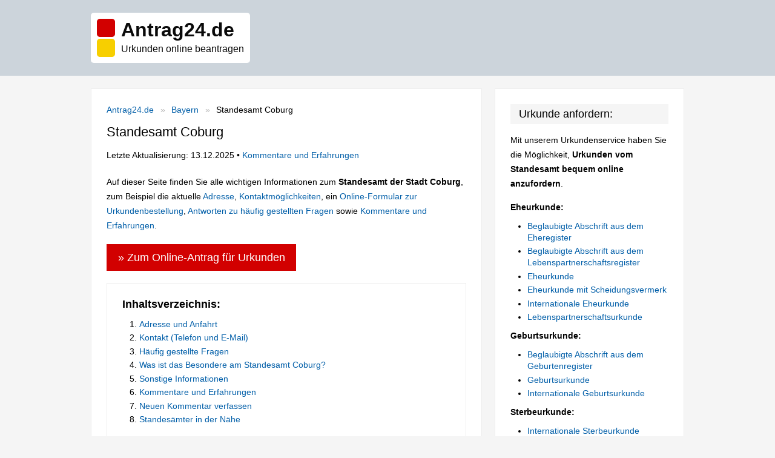

--- FILE ---
content_type: text/html; charset=UTF-8
request_url: https://www.antrag24.de/standesamt-coburg/
body_size: 11413
content:
<!DOCTYPE html>
<html lang="de" xml:lang="de" xmlns="http://www.w3.org/1999/html">
    <head>
    <meta charset="UTF-8">
    <meta http-equiv="x-ua-compatible" content="ie=edge">
            <meta name="viewport" content="width=device-width, initial-scale=1.0, maximum-scale=1.0, user-scalable=0">

    <script data-cmp-vendor="s905" type="text/plain" class="cmplazyload">(function(w,d,s,l,i){w[l]=w[l]||[];w[l].push({'gtm.start':
new Date().getTime(),event:'gtm.js'});var f=d.getElementsByTagName(s)[0],
j=d.createElement(s),dl=l!='dataLayer'?'&l='+l:'';j.async=true;j.src=
'https://www.googletagmanager.com/gtm.js?id='+i+dl;f.parentNode.insertBefore(j,f);
})(window,document,'script','dataLayer','GTM-NXMRQN7');</script>

    <title>Standesamt Coburg Urkundenservice: Online Urkunden beantragen</title>
    <meta name="robots" content="index, follow">
        <meta name="description" content="Standesamt Coburg: ✓ Offizielle Urkunden online beantragen ✓ Öffnungszeiten ✓ Adresse ✓ Telefonnummer ✓ Ansprechpartner etc. vom Standesamt in Coburg.">
                <script>!function(){var e=document,t=e.createElement("script");if(!("noModule"in t)&&"onbeforeload"in t){var n=!1;e.addEventListener("beforeload",function(e){if(e.target===t)n=!0;else if(!e.target.hasAttribute("nomodule")||!n)return;e.preventDefault()},!0),t.type="module",t.src=".",e.head.appendChild(t),t.remove()}}();</script>
        <script type="module">window.ESM=!0;import '/bundles/app/js/loader.64352c38.bundle.js?v319';</script>
        <script nomodule defer src="/bundles/app/js/loader.20c49196.legacy.js?v319"></script>
    
    <link rel="preload" href="/bundles/app/css/styles.108686a4.min.css?v319" as="style">
    <link href="/bundles/app/css/styles.108686a4.min.css?v319" type="text/css" rel="stylesheet">

    <link rel="apple-touch-icon" sizes="180x180" href="/bundles/app/images/favicon/apple-touch-icon.png?v319">
	<link rel="icon" type="image/png" sizes="32x32" href="/bundles/app/images/favicon/favicon-32x32.png?v319">
	<link rel="icon" type="image/png" sizes="16x16" href="/bundles/app/images/favicon/favicon-16x16.png?v319">
	<link rel="manifest" href="/bundles/app/images/favicon/site.webmanifest?v319">
	<link rel="shortcut icon" href="/bundles/app/images/favicon/favicon.ico?v319">
	<meta name="msapplication-TileColor" content="#da532c">
	<meta name="msapplication-config" content="/bundles/app/images/favicon/browserconfig.xml?v319">
	<meta name="theme-color" content="#ffffff">

    <link rel="canonical" href="https://www.antrag24.de/standesamt-coburg/">

    

    <script type="application/javascript">
        var API_BASE_URL = 'https://www.antrag24.de/';
        var API_PUBLIC_KEYS = {
            GOOGLE_MAPS: 'AIzaSyAvCcw9WxFldcEL3amNN4KSHClKgm8ZMuY',
            STRIPE: 'pk_live_wXhEzHIT7EdW0vlLFaKnrzwd'
        };
        var SENTRY_DSN = 'https://b87c41ae24d64a068c47df84af8bb324@sentry.io/2062734';
        var SENTRY_ENV = 'production';
    </script>
</head>
    <body>
        <script>window.gdprAppliesGlobally=true;if(!("cmp_id" in window)||window.cmp_id<1){window.cmp_id=0}if(!("cmp_cdid" in window)){window.cmp_cdid="da33d9a620e5"}if(!("cmp_params" in window)){window.cmp_params=""}if(!("cmp_host" in window)){window.cmp_host="b.delivery.consentmanager.net"}if(!("cmp_cdn" in window)){window.cmp_cdn="cdn.consentmanager.net"}if(!("cmp_proto" in window)){window.cmp_proto="https:"}if(!("cmp_codesrc" in window)){window.cmp_codesrc="1"}window.cmp_getsupportedLangs=function(){var b=["DE","EN","FR","IT","NO","DA","FI","ES","PT","RO","BG","ET","EL","GA","HR","LV","LT","MT","NL","PL","SV","SK","SL","CS","HU","RU","SR","ZH","TR","UK","AR","BS"];if("cmp_customlanguages" in window){for(var a=0;a<window.cmp_customlanguages.length;a++){b.push(window.cmp_customlanguages[a].l.toUpperCase())}}return b};window.cmp_getRTLLangs=function(){var a=["AR"];if("cmp_customlanguages" in window){for(var b=0;b<window.cmp_customlanguages.length;b++){if("r" in window.cmp_customlanguages[b]&&window.cmp_customlanguages[b].r){a.push(window.cmp_customlanguages[b].l)}}}return a};window.cmp_getlang=function(j){if(typeof(j)!="boolean"){j=true}if(j&&typeof(cmp_getlang.usedlang)=="string"&&cmp_getlang.usedlang!==""){return cmp_getlang.usedlang}var g=window.cmp_getsupportedLangs();var c=[];var f=location.hash;var e=location.search;var a="languages" in navigator?navigator.languages:[];if(f.indexOf("cmplang=")!=-1){c.push(f.substr(f.indexOf("cmplang=")+8,2).toUpperCase())}else{if(e.indexOf("cmplang=")!=-1){c.push(e.substr(e.indexOf("cmplang=")+8,2).toUpperCase())}else{if("cmp_setlang" in window&&window.cmp_setlang!=""){c.push(window.cmp_setlang.toUpperCase())}else{if(a.length>0){for(var d=0;d<a.length;d++){c.push(a[d])}}}}}if("language" in navigator){c.push(navigator.language)}if("userLanguage" in navigator){c.push(navigator.userLanguage)}var h="";for(var d=0;d<c.length;d++){var b=c[d].toUpperCase();if(g.indexOf(b)!=-1){h=b;break}if(b.indexOf("-")!=-1){b=b.substr(0,2)}if(g.indexOf(b)!=-1){h=b;break}}if(h==""&&typeof(cmp_getlang.defaultlang)=="string"&&cmp_getlang.defaultlang!==""){return cmp_getlang.defaultlang}else{if(h==""){h="EN"}}h=h.toUpperCase();return h};(function(){var n=document;var p=window;var f="";var b="_en";if("cmp_getlang" in p){f=p.cmp_getlang().toLowerCase();if("cmp_customlanguages" in p){for(var h=0;h<p.cmp_customlanguages.length;h++){if(p.cmp_customlanguages[h].l.toUpperCase()==f.toUpperCase()){f="en";break}}}b="_"+f}function g(e,d){var l="";e+="=";var i=e.length;if(location.hash.indexOf(e)!=-1){l=location.hash.substr(location.hash.indexOf(e)+i,9999)}else{if(location.search.indexOf(e)!=-1){l=location.search.substr(location.search.indexOf(e)+i,9999)}else{return d}}if(l.indexOf("&")!=-1){l=l.substr(0,l.indexOf("&"))}return l}var j=("cmp_proto" in p)?p.cmp_proto:"https:";if(j!="http:"&&j!="https:"){j="https:"}var k=("cmp_ref" in p)?p.cmp_ref:location.href;var q=n.createElement("script");q.setAttribute("data-cmp-ab","1");var c=g("cmpdesign","");var a=g("cmpregulationkey","");var o=g("cmpatt","");q.src=j+"//"+p.cmp_host+"/delivery/cmp.php?"+("cmp_id" in p&&p.cmp_id>0?"id="+p.cmp_id:"")+("cmp_cdid" in p?"cdid="+p.cmp_cdid:"")+"&h="+encodeURIComponent(k)+(c!=""?"&cmpdesign="+encodeURIComponent(c):"")+(a!=""?"&cmpregulationkey="+encodeURIComponent(a):"")+(o!=""?"&cmatt="+encodeURIComponent(o):"")+("cmp_params" in p?"&"+p.cmp_params:"")+(n.cookie.length>0?"&__cmpfcc=1":"")+"&l="+f.toLowerCase()+"&o="+(new Date()).getTime();q.type="text/javascript";q.async=true;if(n.currentScript&&n.currentScript.parentElement){n.currentScript.parentElement.appendChild(q)}else{if(n.body){n.body.appendChild(q)}else{var m=n.getElementsByTagName("body");if(m.length==0){m=n.getElementsByTagName("div")}if(m.length==0){m=n.getElementsByTagName("span")}if(m.length==0){m=n.getElementsByTagName("ins")}if(m.length==0){m=n.getElementsByTagName("script")}if(m.length==0){m=n.getElementsByTagName("head")}if(m.length>0){m[0].appendChild(q)}}}var q=n.createElement("script");q.src=j+"//"+p.cmp_cdn+"/delivery/js/cmp"+b+".min.js";q.type="text/javascript";q.setAttribute("data-cmp-ab","1");q.async=true;if(n.currentScript&&n.currentScript.parentElement){n.currentScript.parentElement.appendChild(q)}else{if(n.body){n.body.appendChild(q)}else{var m=n.getElementsByTagName("body");if(m.length==0){m=n.getElementsByTagName("div")}if(m.length==0){m=n.getElementsByTagName("span")}if(m.length==0){m=n.getElementsByTagName("ins")}if(m.length==0){m=n.getElementsByTagName("script")}if(m.length==0){m=n.getElementsByTagName("head")}if(m.length>0){m[0].appendChild(q)}}}})();window.cmp_addFrame=function(b){if(!window.frames[b]){if(document.body){var a=document.createElement("iframe");a.style.cssText="display:none";if("cmp_cdn" in window&&"cmp_ultrablocking" in window&&window.cmp_ultrablocking>0){a.src="//"+window.cmp_cdn+"/delivery/empty.html"}a.name=b;document.body.appendChild(a)}else{window.setTimeout(window.cmp_addFrame,10,b)}}};window.cmp_rc=function(h){var b=document.cookie;var f="";var d=0;while(b!=""&&d<100){d++;while(b.substr(0,1)==" "){b=b.substr(1,b.length)}var g=b.substring(0,b.indexOf("="));if(b.indexOf(";")!=-1){var c=b.substring(b.indexOf("=")+1,b.indexOf(";"))}else{var c=b.substr(b.indexOf("=")+1,b.length)}if(h==g){f=c}var e=b.indexOf(";")+1;if(e==0){e=b.length}b=b.substring(e,b.length)}return(f)};window.cmp_stub=function(){var a=arguments;__cmp.a=__cmp.a||[];if(!a.length){return __cmp.a}else{if(a[0]==="ping"){if(a[1]===2){a[2]({gdprApplies:gdprAppliesGlobally,cmpLoaded:false,cmpStatus:"stub",displayStatus:"hidden",apiVersion:"2.0",cmpId:31},true)}else{a[2](false,true)}}else{if(a[0]==="getUSPData"){a[2]({version:1,uspString:window.cmp_rc("")},true)}else{if(a[0]==="getTCData"){__cmp.a.push([].slice.apply(a))}else{if(a[0]==="addEventListener"||a[0]==="removeEventListener"){__cmp.a.push([].slice.apply(a))}else{if(a.length==4&&a[3]===false){a[2]({},false)}else{__cmp.a.push([].slice.apply(a))}}}}}}};window.cmp_msghandler=function(d){var a=typeof d.data==="string";try{var c=a?JSON.parse(d.data):d.data}catch(f){var c=null}if(typeof(c)==="object"&&c!==null&&"__cmpCall" in c){var b=c.__cmpCall;window.__cmp(b.command,b.parameter,function(h,g){var e={__cmpReturn:{returnValue:h,success:g,callId:b.callId}};d.source.postMessage(a?JSON.stringify(e):e,"*")})}if(typeof(c)==="object"&&c!==null&&"__uspapiCall" in c){var b=c.__uspapiCall;window.__uspapi(b.command,b.version,function(h,g){var e={__uspapiReturn:{returnValue:h,success:g,callId:b.callId}};d.source.postMessage(a?JSON.stringify(e):e,"*")})}if(typeof(c)==="object"&&c!==null&&"__tcfapiCall" in c){var b=c.__tcfapiCall;window.__tcfapi(b.command,b.version,function(h,g){var e={__tcfapiReturn:{returnValue:h,success:g,callId:b.callId}};d.source.postMessage(a?JSON.stringify(e):e,"*")},b.parameter)}};window.cmp_setStub=function(a){if(!(a in window)||(typeof(window[a])!=="function"&&typeof(window[a])!=="object"&&(typeof(window[a])==="undefined"||window[a]!==null))){window[a]=window.cmp_stub;window[a].msgHandler=window.cmp_msghandler;window.addEventListener("message",window.cmp_msghandler,false)}};window.cmp_addFrame("__cmpLocator");if(!("cmp_disableusp" in window)||!window.cmp_disableusp){window.cmp_addFrame("__uspapiLocator")}if(!("cmp_disabletcf" in window)||!window.cmp_disabletcf){window.cmp_addFrame("__tcfapiLocator")}window.cmp_setStub("__cmp");if(!("cmp_disabletcf" in window)||!window.cmp_disabletcf){window.cmp_setStub("__tcfapi")}if(!("cmp_disableusp" in window)||!window.cmp_disableusp){window.cmp_setStub("__uspapi")};</script>

<!--[if lte IE 11]>
<div class="browsehappy">
  <p>Sie nutzen einen veralteten Browser. Bitte <a href="http://browsehappy.com/" target="_blank"><strong>aktualisieren</strong></a> Sie Ihren Browser, damit diese Seite fehlerfrei dargestellt wird.</p>
</div><![endif]-->

<header class="header section">
    <section class="container">
        <a class="logo" href="/">
            <span class="logo__flag"></span>
            <h1 class="logo__title">Antrag24.de
                <small class="logo__title__headline">Urkunden online beantragen</small>
            </h1>
        </a>
    </section>
</header>
        <main class="section">
    <div class="container">
        <div class="columns">
            <article class="column">
                <div class="box">

                    <nav class="breadcrumb has-angle-quote-separator" aria-label="breadcrumbs">
                        <ul>
                            <li><a href="/">Antrag24.de</a></li>
                            <li>
                                <a href="/bayern/">
                                    Bayern
                                </a>
                            </li>
                            <li class="is-active"><a href="#" aria-current="page">Standesamt Coburg</a></li>
                        </ul>
                    </nav>

                    <div class="content">

                                                <h1 class="title is-4 has-text-weight-medium">Standesamt Coburg</h1>

<p>Letzte Aktualisierung: 13.12.2025 &bull;
    <a href="#kommentare">Kommentare und Erfahrungen</a></p>

<p>Auf dieser Seite finden Sie alle wichtigen Informationen zum
    <strong>Standesamt der Stadt Coburg</strong>,
    zum Beispiel die aktuelle <a href="#adresse-anfahrt">Adresse</a>, <a href="#kontakt">Kontaktmöglichkeiten</a>,
    ein <a href="/">Online-Formular zur Urkundenbestellung</a>,
    <a href="#faq">Antworten zu häufig gestellten Fragen</a> sowie
    <a href="#kommentare">Kommentare und Erfahrungen</a>.
</p>

<p>
    <a class="button is-danger is-medium is-fullwidth-mobile" href="/">
        &raquo; Zum Online-Antrag für Urkunden
    </a>
</p>

<div class="box">
    <h3 class="title is-5">Inhaltsverzeichnis:</h3>

    <ol>
        <li><a href="#adresse-anfahrt">Adresse und Anfahrt</a></li>
        <li><a href="#kontakt">Kontakt (Telefon und E-Mail)</a></li>
        <li><a href="#faq">Häufig gestellte Fragen</a></li>
                    <li><a href="#besonderheiten">Was ist das Besondere am Standesamt Coburg?</a></li>
                <li><a href="#sonstige-informationen">Sonstige Informationen</a></li>
        <li><a href="#kommentare">Kommentare und Erfahrungen</a></li>
        <li><a href="#kommentar-verfassen">Neuen Kommentar verfassen</a></li>
        <li><a href="#weitere-standesaemter">Standesämter in der Nähe</a></li>
    </ol>
</div>

                                                <h2 id="adresse-anfahrt" class="title is-5 notification has-text-weight-medium">
    1. Adresse und Anfahrt zum Standesamt
    Coburg
</h2>

<div id="map" data-marker-lat="50.2601533"
     data-marker-lng="10.9666215"
     data-marker-title="Standesamt Coburg"></div>

<p>Falls Sie ein Dokumente oder eine Urkunde benötigen, empfehlen wir Ihnen zunächst <a href="/">unser Online-Formular</a>.
    Für persönliche Besuche vor Ort oder postalische Sendungen erreichen Sie das Standesamt Coburg
    am Standort wie folgt:</p>

<div class="table-container">
    <table class="table is-bordered is-fullwidth has-header-primary has-column-header">
        <tbody>
        <tr>
            <th class="has-text-right">Adresse</th>
            <td>
                Standesamt Coburg<br>
                <span class="address-text">
                    <img src="/streetImage/3193"
                         alt="Adresse Standesamt Coburg"
                         title="Adresse Standesamt Coburg">
                </span><br>
                96450 Coburg<br>
                Deutschland
            </td>
        </tr>
        <tr>
            <th class="has-text-right">Wegbeschreibung</th>
            <td>
                <ul class="is-normal-list">
                    <li><a href="https://www.google.de/maps/search/Oberer%20B%C3%BCrgla%C3%9F%201,+96450+Coburg"
                           title="Standesamt Coburg per Auto erreichen"
                           target="_blank">Anfahrt mit dem Auto</a></li>
                    <li><a href="https://reiseauskunft.bahn.de//bin/query.exe/dn?Z=96450%20Coburg%20Oberer%20B%C3%BCrgla%C3%9F%201&ZADR=1&dbkanal_004=L01_S01_D001_KPK0096_BRANCHENBUCH_LZ03"
                           title="Standesamt Coburg per Bahn erreichen"
                           target="_blank">Anfahrt mit der Bahn</a></li>
                </ul>
            </td>
        </tr>
        </tbody>
    </table>
</div>

                                                <h2 id="kontakt" class="title is-5 notification has-text-weight-medium">
    2. Kontakt zum Standesamt Coburg
</h2>

<p><strong>Tipp:</strong>
    Sie benötigen eine Urkunde bzw. ein beglaubigtes Dokument? Nutzen Sie jetzt den bequemen
    <a href="/">Online-Antrag</a> von Antrag24.de.</p>

<p>Sie erreichen das Standesamt in
    Coburg wie folgt:</p>

<div class="contact-text__wrapper">
            <div class="contact-text">
            <span>Telefon:</span>
            <img src="/phoneNumberImage/3193"
                 alt="Telefonnummer Standesamt Coburg"
                 title="Telefonnummer Standesamt Coburg">
        </div>
    
            <div class="contact-text">
            <span>Telefax:</span>
            <img src="/faxNumberImage/3193"
                 alt="Fax-Nummer Standesamt Coburg"
                 title="Fax-Nummer Standesamt Coburg">
        </div>
    
            <div class="contact-text">
            <span>E-Mail:</span>
            <img src="/emailAddressImage/3193"
                 alt="E-Mail Adresse Standesamt Coburg"
                 title="E-Mail Adresse Standesamt Coburg">
        </div>
    </div>

<p>
            Leider ist uns für das Standesamt von
        Coburg
        derzeit kein konkreter Ansprechpartner bekannt. Bitte melden Sie sich in der Zentrale.
    </p>

<p>
    <a class="button is-danger is-medium is-fullwidth-mobile" href="/">
        &raquo; Zum Online-Antrag für Urkunden
    </a>
</p>

                                                <div class="faq-section" itemscope itemtype="https://schema.org/FAQPage">
    <h2 id="faq" class="title is-5 notification has-text-weight-medium">
        3. Häufig gestellte Fragen zum Standesamt Coburg
    </h2>

                <div itemscope itemprop="mainEntity" itemtype="https://schema.org/Question">
            <h3 itemprop="name" id="oeffnungszeiten" class="title is-5 has-text-weight-medium">
                Wie lauten die Öffnungszeiten des Standesamts?
            </h3>

            <div itemscope itemprop="acceptedAnswer" itemtype="https://schema.org/Answer">
                <div itemprop="text">
                    <p>Unserer Datenbank zufolge, ist das Amt zu folgenden Zeiten für Besucher
                        geöffnet:</p>

                    <p class="is-hidden">
                        <a href="#oeffnungszeiten">Bitte klicken Sie hier, um die Öffnungszeiten anzuzeigen</a>
                    </p>

                    <p class="has-text-danger">
                        <img src="/openingHoursImage/3193"
                             alt="Öffnungszeiten Standesamt Coburg"
                             title="Öffnungszeiten Standesamt Coburg">
                    </p>
                </div>
            </div>
        </div>
    
        <div itemscope itemprop="mainEntity" itemtype="https://schema.org/Question">
        <h3 itemprop="name" class="title is-5 has-text-weight-medium">
            Welche Dienstleistungen werden angeboten?
        </h3>

        <div itemscope itemprop="acceptedAnswer" itemtype="https://schema.org/Answer">
            <div itemprop="text">
                <p>Neben dem Ausstellen von offiziellen Dokumente, beglaubigten Abschriften
                    und Urkunden (siehe nächste Frage) bietet das
                    Standesamt Coburg auch
                    Eheschließungen/Trauungen/Hochzeiten und sonstige Dienstleistungen rund
                    um das Personenstandsgesetz an. Um eine vollständige Liste zu erhalten,
                    fragen Sie bitte jemanden vor Ort in
                    Coburg!</p>
            </div>
        </div>
    </div>

        <div itemscope itemprop="mainEntity" itemtype="https://schema.org/Question">
        <h3 itemprop="name" id="urkundentypen" class="title is-5 has-text-weight-medium">
            Welche Urkundentypen kann ich beantragen?
        </h3>

        <div itemscope itemprop="acceptedAnswer" itemtype="https://schema.org/Answer">
            <div itemprop="text">
                <p>In der Regel können Sie bei allen Standesämtern in Deutschland -
                    also auch beim Standesamt Coburg -
                    folgende Unterlagen, Dokumente und Urkundentypen über die
                    Urkundenstelle beantragen:</p>

                <p class="is-hidden">
                    <a href="#urkundentypen">Bitte klicken Sie hier, um alle Urkundentypen anzuzeigen</a>
                </p>

                <div class="table-container">
                    <table class="table is-bordered is-fullwidth has-header-primary has-row-header is-striped">
                        <thead>
                        <tr>
                            <th class="has-text-centered">Urkundentyp</th>
                            <th class="has-text-centered">Kosten bei Antrag24.de</th>
                            <th class="has-text-centered">Online-Antrag bei Antrag24.de</th>
                        </tr>
                        </thead>
                        <tr>
                            <td>Auskunft der Geburtszeit</td>
                            <td><a href="https://www.antrag24.de/auskunft-der-geburtszeit/">hier prüfen</a></td>
                            <td><a href="https://www.antrag24.de/auskunft-der-geburtszeit/">zum Online-Antrag</a></td>
                        </tr>
                        <tr>
                            <td>Beglaubigte Abschrift aus dem Eheregister</td>
                            <td><a href="https://www.antrag24.de/beglaubigte-abschrift-eheregister/">hier prüfen</a></td>
                            <td><a href="https://www.antrag24.de/beglaubigte-abschrift-eheregister/">zum Online-Antrag</a></td>
                        </tr>
                        <tr>
                            <td>Beglaubigte Abschrift aus dem Geburtenregister</td>
                            <td><a href="https://www.antrag24.de/beglaubigte-abschrift-geburtenregister/">hier prüfen</a></td>
                            <td><a href="https://www.antrag24.de/beglaubigte-abschrift-geburtenregister/">zum Online-Antrag</a></td>
                        </tr>
                        <tr>
                            <td>Beglaubigte Abschrift aus dem Lebenspartnerschaftsregister</td>
                            <td><a href="https://www.antrag24.de/beglaubigte-abschrift-lebenspartnerschaftsregister/">hier prüfen</a></td>
                            <td><a href="https://www.antrag24.de/beglaubigte-abschrift-lebenspartnerschaftsregister/">zum Online-Antrag</a></td>
                        </tr>
                        <tr>
                            <td>Eheurkunde</td>
                            <td><a href="https://www.antrag24.de/eheurkunde-beantragen/">hier prüfen</a></td>
                            <td><a href="https://www.antrag24.de/eheurkunde-beantragen/">zum Online-Antrag</a></td>
                        </tr>
                        <tr>
                            <td>Eheurkunde mit Scheidungsvermerk</td>
                            <td><a href="https://www.antrag24.de/eheurkunde-mit-scheidungsvermerk/">hier prüfen</a></td>
                            <td><a href="https://www.antrag24.de/eheurkunde-mit-scheidungsvermerk/">zum Online-Antrag</a></td>
                        </tr>
                        <tr>
                            <td>Geburtsurkunde</td>
                            <td><a href="https://www.antrag24.de/eheurkunde-mit-scheidungsvermerk/">hier prüfen</a></td>
                            <td><a href="https://www.antrag24.de/eheurkunde-mit-scheidungsvermerk/">zum Online-Antrag</a></td>
                        </tr>
                        <tr>
                            <td>Internationale Eheurkunde</td>
                            <td><a href="https://www.antrag24.de/internationale-eheurkunde/">hier prüfen</a></td>
                            <td><a href="https://www.antrag24.de/internationale-eheurkunde/">zum Online-Antrag</a></td>
                        </tr>
                        <tr>
                            <td>Internationale Geburtsurkunde</td>
                            <td><a href="https://www.antrag24.de/internationale-geburtsurkunde/">hier prüfen</a></td>
                            <td><a href="https://www.antrag24.de/internationale-geburtsurkunde/">zum Online-Antrag</a></td>
                        </tr>
                        <tr>
                            <td>Internationale Sterbeurkunde</td>
                            <td><a href="https://www.antrag24.de/internationale-sterbeurkunde/">hier prüfen</a></td>
                            <td><a href="https://www.antrag24.de/internationale-sterbeurkunde/">zum Online-Antrag</a></td>
                        </tr>
                        <tr>
                            <td>Lebenspartnerschaftsurkunde</td>
                            <td><a href="https://www.antrag24.de/lebenspartnerschaftsurkunde/">hier prüfen</a></td>
                            <td><a href="https://www.antrag24.de/lebenspartnerschaftsurkunde/">zum Online-Antrag</a></td>
                        </tr>
                        <tr>
                            <td>Sterbeurkunde</td>
                            <td><a href="https://www.antrag24.de/sterbeurkunde-beantragen/">hier prüfen</a></td>
                            <td><a href="https://www.antrag24.de/sterbeurkunde-beantragen/">zum Online-Antrag</a></td>
                        </tr>
                        <tr>
                            <td>Sterbeurkunde im Stammbuch-Format</td>
                            <td><a href="https://www.antrag24.de/sterbeurkunde-stammbuch-format/">hier prüfen</a></td>
                            <td><a href="https://www.antrag24.de/sterbeurkunde-stammbuch-format/">zum Online-Antrag</a></td>
                        </tr>
                        <tbody>
                        </tbody>
                    </table>
                </div>

                <p>Die gesetzliche Grundlage für die Ausstellung von Personenstandsurkunden
                    ergibt sich aus
                    <a href="https://www.gesetze-im-internet.de/pstg/__55.html">
                        §55 Personenstandsgesetz (PStG)
                    </a>
                    sowie der entsprechenden Verordnung oder Verwaltungsvorschrift des
                    Bundeslandes Bayern.
                    Die Urkundenstelle des Bezirks, der Stadt oder des Landkreises ist
                    dann für die Umsetzung der Richtlinie zuständig.</p>
            </div>
        </div>
    </div>

        <div itemscope itemprop="mainEntity" itemtype="https://schema.org/Question">
        <h3 itemprop="name" class="title is-5 has-text-weight-medium">
            Wie kann ich im Standesamt Coburg heiraten?
        </h3>

        <div itemscope itemprop="acceptedAnswer" itemtype="https://schema.org/Answer">
            <div itemprop="text">
                <p>Für sämtliche Trauungen bzw. Eheschließungen wenden Sie sich bitte zwecks
                    individueller Absprache an die oben genannten
                    <a href="#kontakt">Kontaktdaten</a> an die Ansprechpartner in
                    Coburg.
                    In der Regel werden Termine für das Trauzimmer mehrere Monate im Voraus
                    vereinbart und spontane Hochzeiten sind eher die Ausnahme.
                    In jedem Fall benötigen beide zu trauenden Personen zum Heiratstermin eine
                    <a href="https://www.antrag24.de/beglaubigte-abschrift-geburtenregister/">
                        beglaubigte Abschrift aus dem Geburtenregister</a>.
            </div>
        </div>
    </div>
</div>

                                                                            <h2 id="besonderheiten" class="title is-5 notification has-text-weight-medium">
    4. Was ist das Besondere am Standesamt Coburg
</h2>

<p>Das Standesamt Coburg, gelegen im malerischen Bayern, ist ein Unikat. Es ist nicht nur ein historisches Gebäude mit imposanter Architektur, sondern bietet auch erstklassige Dienstleistungen.</p>

<h3 class="title is-5 has-text-weight-medium">Über Coburg</h3>

<p>Gegründet im Jahr 1056, hat Coburg etwa 41.000 Einwohner. Es liegt in der PLZ-Region 96450 und hat die Vorwahl 09561.</p>

<h3 class="title is-5 has-text-weight-medium">Das Standesamt Coburg</h3>

<p>Das Standesamt Coburg besticht durch seine einzigartige Architektur und Atmosphäre. Hier können Sie nicht nur Ihre Geburtsurkunde beantragen, sondern auch den Bund der Ehe eingehen.</p>

<h3 class="title is-5 has-text-weight-medium">Dienstleistungen</h3>

<ul>
<li>Beantragung von Geburtsurkunden</li>
<li>Organisation von Hochzeiten</li>
<li>Ausstellung von Sterbeurkunden</li>
</ul>

<p>Das Besondere am Standesamt Coburg ist die Möglichkeit, einen Termin online zu vereinbaren, um effizient Ihre Urkunden zu beantragen oder Ihre Hochzeit zu planen.</p>

<h3 class="title is-5 has-text-weight-medium">Andere Standesämter in Bayern</h3>

<p>Zu den bemerkenswerten Standesämtern in Bayern gehören das Standesamt München, das Standesamt Nürnberg und das Standesamt Augsburg.</p>
                        
                                                <h2 id="sonstige-informationen" class="title is-5 notification has-text-weight-medium">
    5. Sonstige Informationen zur Behörde
</h2>

<ul>
    <li>Zahlungsmöglichkeiten vor Ort:
                    Nicht bekannt
            </li>

    <li>Barrierefreier Zugang:
                    Nicht bekannt
            </li>

    <li>Toiletten verfügbar:
                    Nicht bekannt
            </li>

    <li>Parkplätze verfügbar:
                    Nicht bekannt
            </li>
</ul>


<p>Alle Angaben ohne Gewähr. Zwischenzeitliche Änderungen vorbehalten.</p>

<p>
    <a class="button is-danger is-medium is-fullwidth-mobile" href="/">
        &raquo; Zum Online-Antrag für Urkunden
    </a>
</p>

                                                        <h2 id="kommentare" class="title is-5 notification has-text-weight-medium">
            6. Kommentare und Erfahrungen zum Standesamt Coburg
        </h2>

        <p><a href="#kommentar-verfassen">Neuen Kommentar verfassen</a></p>
    
            <p>Bisher liegen noch keine Kommentare für das
            Standesamt Coburg vor.</p>
    
        <h2 id="kommentar-verfassen" class="title is-5 notification has-text-weight-medium">
            7. Neuen Kommentar verfassen
        </h2>

        <p>Haben Sie selbst Erfahrungen mit dem
            <span class="has-text-weight-bold">Standesamt Coburg</span>
            gemacht, haben eine Frage dazu oder möchten unseren Lesern etwas mitteilen?</p>
    
<script>var civilRegistryOfficeId = 3193;</script>
<div id="commentsForm"></div>
                                                <h2 id="weitere-standesaemter" class="title is-5 notification has-text-weight-medium">
    8. Weitere Standesämter in der Nähe von
    Coburg
</h2>

<ul class="has-no-list-style">
            <li>
                            <a href="/standesamt-ahorn-96482/">
                    Standesamt Ahorn
                </a>
            
                            (ca. 2,8 km)
                    </li>
            <li>
                            <a href="/standesamt-doerfles-esbach/">
                    Standesamt Dörfles-Esbach
                </a>
            
                            (ca. 3,5 km)
                    </li>
            <li>
                            <a href="/standesamt-grub-aforst/">
                    Standesamt Grub a.Forst
                </a>
            
                            (ca. 5,4 km)
                    </li>
            <li>
                            <a href="/standesamt-weitramsdorf/">
                    Standesamt Weitramsdorf
                </a>
            
                            (ca. 6,3 km)
                    </li>
            <li>
                            <a href="/standesamt-roedental/">
                    Standesamt Rödental
                </a>
            
                            (ca. 6,7 km)
                    </li>
            <li>
                            <a href="/standesamt-untersiemau/">
                    Standesamt Untersiemau
                </a>
            
                            (ca. 7,1 km)
                    </li>
            <li>
                            <a href="/standesamt-meeder/">
                    Standesamt Meeder
                </a>
            
                            (ca. 7,9 km)
                    </li>
            <li>
                            <a href="/standesamt-ebersdorf-bcoburg/">
                    Standesamt Ebersdorf b.Coburg
                </a>
            
                            (ca. 9,1 km)
                    </li>
            <li>
                            <a href="/standesamt-sesslach/">
                    Standesamt Seßlach
                </a>
            
                            (ca. 11,9 km)
                    </li>
            <li>
                            <a href="/standesamt-sonnefeld/">
                    Standesamt Sonnefeld
                </a>
            
                            (ca. 12,7 km)
                    </li>
            <li>
                            <a href="/standesamt-neustadt-bcoburg/">
                    Standesamt Neustadt b.Coburg
                </a>
            
                            (ca. 13,4 km)
                    </li>
            <li>
                            Standesamt Weidhausen b.Coburg (Deaktiviert)
            
                            (ca. 13,8 km)
                    </li>
            <li>
                            <a href="/standesamt-lichtenfels-96215/">
                    Standesamt Lichtenfels
                </a>
            
                            (ca. 14,4 km)
                    </li>
            <li>
                            <a href="/standesamt-bad-rodach/">
                    Standesamt Bad Rodach
                </a>
            
                            (ca. 16,1 km)
                    </li>
            <li>
                            <a href="/standesamt-itzgrund/">
                    Standesamt Itzgrund
                </a>
            
                            (ca. 16,4 km)
                    </li>
            <li>
                            <a href="/standesamt-michelau-iofr/">
                    Standesamt Michelau i.OFr.
                </a>
            
                            (ca. 16,6 km)
                    </li>
            <li>
                            <a href="/standesamt-untermerzbach/">
                    Standesamt Untermerzbach
                </a>
            
                            (ca. 16,8 km)
                    </li>
            <li>
                            <a href="/standesamt-mitwitz/">
                    Standesamt Mitwitz
                </a>
            
                            (ca. 17,3 km)
                    </li>
            <li>
                            Standesamt Heldburg
            
                            (ca. 17,3 km)
                    </li>
            <li>
                            <a href="/standesamt-bad-staffelstein/">
                    Standesamt Bad Staffelstein
                </a>
            
                            (ca. 17,8 km)
                    </li>
            <li>
                            <a href="/standesamt-marktzeuln/">
                    Standesamt Marktzeuln
                </a>
            
                            (ca. 17,8 km)
                    </li>
            <li>
                            <a href="/standesamt-sonneberg/">
                    Standesamt Sonneberg
                </a>
            
                            (ca. 17,9 km)
                    </li>
            <li>
                            <a href="/standesamt-eisfeld/">
                    Standesamt Eisfeld
                </a>
            
                            (ca. 19 km)
                    </li>
            <li>
                            <a href="/standesamt-redwitz-adrodach/">
                    Standesamt Redwitz a.d.Rodach
                </a>
            
                            (ca. 19,7 km)
                    </li>
            <li>
                            <a href="/standesamt-ebensfeld/">
                    Standesamt Ebensfeld
                </a>
            
                            (ca. 21 km)
                    </li>
            <li>
                            <a href="/standesamt-ebern/">
                    Standesamt Ebern
                </a>
            
                            (ca. 22,2 km)
                    </li>
            <li>
                            <a href="/standesamt-maroldsweisach/">
                    Standesamt Maroldsweisach
                </a>
            
                            (ca. 23 km)
                    </li>
            <li>
                            <a href="/standesamt-stockheim/">
                    Standesamt Stockheim
                </a>
            
                            (ca. 23,1 km)
                    </li>
            <li>
                            <a href="/standesamt-kueps/">
                    Standesamt Küps
                </a>
            
                            (ca. 23,3 km)
                    </li>
            <li>
                            <a href="/standesamt-steinach/">
                    Standesamt Steinach
                </a>
            
                            (ca. 23,4 km)
                    </li>
            <li>
                            <a href="/standesamt-burgkunstadt/">
                    Standesamt Burgkunstadt
                </a>
            
                            (ca. 24,1 km)
                    </li>
            <li>
                            <a href="/standesamt-hildburghausen/">
                    Standesamt Hildburghausen
                </a>
            
                            (ca. 24,9 km)
                    </li>
            <li>
                            <a href="/standesamt-altenkunstadt/">
                    Standesamt Altenkunstadt
                </a>
            
                            (ca. 25,2 km)
                    </li>
            <li>
                            <a href="/standesamt-kronach/">
                    Standesamt Kronach
                </a>
            
                            (ca. 25,6 km)
                    </li>
            <li>
                            <a href="/standesamt-pressig/">
                    Standesamt Pressig
                </a>
            
                            (ca. 26,2 km)
                    </li>
            <li>
                            <a href="/standesamt-zapfendorf/">
                    Standesamt Zapfendorf
                </a>
            
                            (ca. 27 km)
                    </li>
            <li>
                            <a href="/standesamt-weismain/">
                    Standesamt Weismain
                </a>
            
                            (ca. 27,6 km)
                    </li>
            <li>
                            <a href="/standesamt-lauscha/">
                    Standesamt Lauscha
                </a>
            
                            (ca. 27,6 km)
                    </li>
            <li>
                            <a href="/standesamt-rattelsdorf/">
                    Standesamt Rattelsdorf
                </a>
            
                            (ca. 27,8 km)
                    </li>
            <li>
                            <a href="/standesamt-weissenbrunn/">
                    Standesamt Weißenbrunn
                </a>
            
                            (ca. 28 km)
                    </li>
            <li>
                            <a href="/standesamt-wilhelmsthal/">
                    Standesamt Wilhelmsthal
                </a>
            
                            (ca. 28,6 km)
                    </li>
    </ul>

                    </div>

                </div>
            </article>
            <aside class="column is-4">
                <div class="content box">
                    <h2 class="title is-5 notification has-text-weight-medium">
                        Urkunde anfordern:
                    </h2>

                    <p>Mit unserem Urkundenservice haben Sie die Möglichkeit,
                        <span class="has-text-weight-bold">Urkunden vom Standesamt bequem online anzufordern</span>.
                    </p>

                    <h4 class="has-text-weight-bold title is-6">Eheurkunde:</h4>

                    <ul>
                        <li><a href="https://www.antrag24.de/beglaubigte-abschrift-eheregister/">Beglaubigte Abschrift aus dem Eheregister</a></li>
                        <li><a href="https://www.antrag24.de/beglaubigte-abschrift-lebenspartnerschaftsregister/">Beglaubigte Abschrift aus dem Lebenspartnerschaftsregister</a></li>
                        <li><a href="https://www.antrag24.de/eheurkunde-beantragen/">Eheurkunde</a></li>
                        <li><a href="https://www.antrag24.de/eheurkunde-mit-scheidungsvermerk/">Eheurkunde mit Scheidungsvermerk</a></li>
                        <li><a href="https://www.antrag24.de/internationale-eheurkunde/">Internationale Eheurkunde</a></li>
                        <li><a href="https://www.antrag24.de/lebenspartnerschaftsurkunde/">Lebenspartnerschaftsurkunde</a></li>
                    </ul>

                    <h4 class="has-text-weight-bold title is-6">Geburtsurkunde:</h4>

                    <ul>
                        <li><a href="https://www.antrag24.de/beglaubigte-abschrift-geburtenregister/">Beglaubigte Abschrift aus dem Geburtenregister</a></li>
                        <li><a href="https://www.antrag24.de/geburtsurkunde-beantragen/">Geburtsurkunde</a></li>
                        <li><a href="https://www.antrag24.de/internationale-geburtsurkunde/">Internationale Geburtsurkunde</a></li>
                    </ul>

                    <h4 class="has-text-weight-bold title is-6">Sterbeurkunde:</h4>

                    <ul>
                        <li><a href="https://www.antrag24.de/internationale-sterbeurkunde/">Internationale Sterbeurkunde</a></li>
                        <li><a href="https://www.antrag24.de/sterbeurkunde-beantragen/">Sterbeurkunde</a></li>
                        <li><a href="https://www.antrag24.de/sterbeurkunde-stammbuch-format/">Sterbeurkunde im Stammbuch-Format</a></li>
                    </ul>

                    <h4 class="has-text-weight-bold title is-6">Sonstiges:</h4>

                    <ul>
                        <li><a href="https://www.antrag24.de/auskunft-der-geburtszeit/">Auskunft der Geburtszeit</a></li>
                    </ul>
                </div>
            </aside>
        </div>
    </div>
</main>
<section class="section">
    <article class="container content is-small">
        <h2 class="title is-8">Beliebte Standesämter</h2>
<div class="columns is-tablet">
    <div class="column">
        <div class="columns is-desktop">
            <ul class="column has-no-list-style">
                <li><a href="https://www.antrag24.de/standesamt-koeln/">Standesamt Köln</a></li>
                <li><a href="https://www.antrag24.de/standesamt-hannover/">Standesamt Hannover</a></li>
                <li><a href="https://www.antrag24.de/standesamt-mitte-von-berlin/">Standesamt Berlin-Mitte</a></li>
                <li><a href="https://www.antrag24.de/standesamt-leipzig/">Standesamt Leipzig</a></li>
                <li><a href="https://www.antrag24.de/standesamt-stuttgart/">Standesamt Stuttgart</a></li>
            </ul>
            <ul class="column has-no-list-style">
                <li><a href="https://www.antrag24.de/standesamt-bremen-mitte/">Standesamt Bremen-Mitte</a></li>
                <li><a href="https://www.antrag24.de/standesamt-freiburg-im-breisgau/">Standesamt Freiburg im Breisgau</a></li>
                <li><a href="https://www.antrag24.de/standesamt-essen/">Standesamt Essen</a></li>
                <li><a href="https://www.antrag24.de/standesamt-nuernberg/">Standesamt Nürnberg</a></li>
                <li><a href="https://www.antrag24.de/standesamt-heidelberg/">Standesamt Heidelberg</a></li>
            </ul>
        </div>
    </div>
    <div class="column">
        <div class="columns is-desktop">
            <ul class="column has-no-list-style">
                <li><a href="https://www.antrag24.de/standesamt-dortmund/">Standesamt Dortmund</a></li>
                <li><a href="https://www.antrag24.de/standesamt-wuppertal/">Standesamt Wuppertal</a></li>
                <li><a href="https://www.antrag24.de/standesamt-dresden/">Standesamt Dresden</a></li>
                <li><a href="https://www.antrag24.de/standesamt-duisburg-mitte/">Standesamt Duisburg-Mitte</a></li>
                <li><a href="https://www.antrag24.de/standesamt-muenster/">Standesamt Münster</a></li>
            </ul>
            <ul class="column has-no-list-style">
                <li><a href="https://www.antrag24.de/standesamt-mainz/">Standesamt Mainz</a></li>
                <li><a href="https://www.antrag24.de/standesamt-mannheim/">Standesamt Mannheim</a></li>
                <li><a href="https://www.antrag24.de/standesamt-augsburg/">Standesamt Augsburg</a></li>
                <li><a href="https://www.antrag24.de/standesamt-regensburg/">Standesamt Regensburg</a></li>
                <li><a href="https://www.antrag24.de/standesamt-paderborn/">Standesamt Paderborn</a></li>
            </ul>
        </div>
    </div>
</div>
        <h2 class="title is-8">Standesämter nach Bundesland</h2>
<div class="columns is-tablet">
    <div class="column">
        <div class="columns is-desktop">
            <ul class="column has-no-list-style">
                <li><a href="https://www.antrag24.de/baden-wuerttemberg/">Baden-Württemberg</a></li>
                <li><a href="https://www.antrag24.de/bayern/">Bayern</a></li>
                <li><a href="https://www.antrag24.de/berlin/">Berlin</a></li>
                <li><a href="https://www.antrag24.de/brandenburg/">Brandenburg</a></li>
            </ul>
            <ul class="column has-no-list-style">
                <li><a href="https://www.antrag24.de/bremen/">Bremen</a></li>
                <li><a href="https://www.antrag24.de/hamburg/">Hamburg</a></li>
                <li><a href="https://www.antrag24.de/hessen/">Hessen</a></li>
                <li><a href="https://www.antrag24.de/mecklenburg-vorpommern/">Mecklenburg-Vorpommern</a></li>
            </ul>
        </div>
    </div>
    <div class="column">
        <div class="columns is-desktop">
            <ul class="column has-no-list-style">
                <li><a href="https://www.antrag24.de/niedersachsen/">Niedersachsen</a></li>
                <li><a href="https://www.antrag24.de/nordrhein-westfalen/">Nordrhein-Westfalen</a></li>
                <li><a href="https://www.antrag24.de/rheinland-pfalz/">Rheinland-Pfalz</a></li>
                <li><a href="https://www.antrag24.de/saarland/">Saarland</a></li>
            </ul>
            <ul class="column has-no-list-style">
                <li><a href="https://www.antrag24.de/sachsen/">Sachsen</a></li>
                <li><a href="https://www.antrag24.de/sachsen-anhalt/">Sachsen-Anhalt</a></li>
                <li><a href="https://www.antrag24.de/schleswig-holstein/">Schleswig-Holstein</a></li>
                <li><a href="https://www.antrag24.de/thueringen/">Thüringen</a></li>
            </ul>
        </div>
    </div>
</div>
    </article>
</section>
        <footer class="section footer">
    <article class="container">
        <hr>
        <div class="columns">
            <div class="column has-text-centered-mobile">
                <p>
                    <a href="https://faq.antrag24.de/">FAQ & Hilfe</a> |
                    <a href="https://www.antrag24.de/impressum/">Impressum</a> |
                    <a href="https://www.antrag24.de/datenschutzerklaerung/">Datenschutz</a> |
                    <a href="https://www.antrag24.de/bildnachweise/">Bildnachweise</a> |
                    <a href="https://www.antrag24.de/agb/">AGB</a> |
                    <a href="/erstattung/">Stornierung & Erstattung</a> |
                    <a href="/kontakt/">Kontakt</a> |
                    <a href="/verzeichnis/">Verzeichnis</a> |
                    <a href="https://www.antrag24.de/c/">Ratgeber</a>
                </p>
                <p>Antrag24.de ist unabhängig und steht in keiner Verbindung mit einem Standesamt.</p>
            </div>
            <div class="column is-narrow has-text-right has-text-centered-mobile">
                <div class="footer__payment">
                    <div class="footer__payment__icon payment-lastschrift"></div>
                    <div class="footer__payment__icon payment-kreditkarte"></div>
                    <div class="footer__payment__icon payment-klarna"></div>
                </div>
            </div>
        </div>
    </article>
</footer>
    </body>
</html>


--- FILE ---
content_type: application/javascript
request_url: https://www.antrag24.de/bundles/app/js/comments.87083fae.bundle.js
body_size: 2997
content:
(self.webpackChunkantrag24=self.webpackChunkantrag24||[]).push([[324],{9815:(t,e,o)=>{"use strict";o.d(e,{Z:()=>s});var n=function(){var t=this,e=t.$createElement,o=t._self._c||e;return o("div",{staticClass:"columns is-flex is-marginless"},[o("div",{staticClass:"column"},[t.previousButtonEnabled?o("BlockButton",{attrs:{id:"prevButton",action:t.onPrevious,"is-light":!0,"is-large":!0,"is-disabled":t.isLoading,label:t.labels.prevButton}}):t._e()],1),t._v(" "),o("div",{staticClass:"column is-7-mobile has-text-right"},[o("BlockButton",{attrs:{id:t.submitButtonEnabled?"submitButton":"nextButton",type:t.submitButtonEnabled?"submit":"button","is-primary":!0,"is-large":!0,"is-loading":t.isLoading,"is-disabled":t.isDisabled,action:t.submitButtonEnabled?t.onSubmit:t.onNext,label:t.submitButtonEnabled?t.labels.submitButton:t.labels.nextButton}})],1)])};n._withStripped=!0;const a={name:"FormNavigation",components:{BlockButton:o(5681).default},props:{labels:{type:Object,default:()=>({nextButton:"Next",prevButton:"Previous",submitButton:"Submit"})},submitButtonEnabled:Boolean,previousButtonEnabled:Boolean,onNext:Function,onPrevious:Function,onSubmit:Function,isLoading:{type:Boolean,default:!1},isDisabled:{type:Boolean,default:!1}}};var r=(0,o(1900).Z)(a,n,[],!1,null,null,null);r.options.__file="src/modules/elements/FormNavigation.vue";const s=r.exports},1024:(t,e,o)=>{"use strict";o.d(e,{Z:()=>l});var n=function(){var t=this,e=t.$createElement,o=t._self._c||e;return o("form",{attrs:{autocomplete:"off"},on:{submit:function(t){t.preventDefault()}}},[t._t("header"),t._v(" "),t.hasErrors?o("Row",{attrs:{"single-column":!0}},[o("Notification",{attrs:{danger:!0,icon:!0}},[t._v("\n            Es gab ein Problem mit Ihrer Eingabe. Die Fehler wurden hervorgehoben.\n        ")])],1):t._e(),t._v(" "),t._t("default"),t._v(" "),t.apiErrors.length>0?o("Row",{attrs:{"single-column":!0}},t._l(t.apiErrors,(function(e){return o("Notification",{key:e.key,attrs:{danger:!0}},[t._v("\n            "+t._s(e.value)+"\n        ")])})),1):t._e(),t._v(" "),t._t("navigation"),t._v(" "),t._t("footer")],2)};n._withStripped=!0;var a=o(398),r=o(4478);const s={name:"FormWrapper",components:{Row:a.Z,Notification:r.Z},props:{hasErrors:{type:Boolean,default:!1},apiErrors:{type:Array,default:()=>[]}}};var i=(0,o(1900).Z)(s,n,[],!1,null,null,null);i.options.__file="src/modules/layout/FormWrapper.vue";const l=i.exports},9279:(t,e,o)=>{"use strict";o.r(e),o.d(e,{default:()=>j});var n=function(){var t=this,e=t.$createElement,o=t._self._c||e;return o("transition",[t.commentSubmitted?o("Row",[o("Column",{staticClass:"is-narrow is-offset-1 has-text-centered-mobile"},[o("font-awesome-icon",{staticClass:"has-text-success icon",attrs:{size:"5x",icon:"check-circle"}})],1),t._v(" "),o("Column",[o("Row",{attrs:{"single-column":!0}},[o("h2",{staticClass:"title is-3 has-text-weight-medium"},[t._v("Kommentar gesendet")]),t._v(" "),o("p",[t._v("Vielen Dank für Ihren Kommentar. Dieser wird schnellstmöglich freigeschaltet.")])])],1)],1):o("FormWrapper",{attrs:{"api-errors":t.errors},scopedSlots:t._u([{key:"navigation",fn:function(){return[o("FormNavigation",{attrs:{labels:{submitButton:"Kommentar absenden"},"submit-button-enabled":!0,"is-loading":t.isLoading("submitComment"),"on-submit":t.onSubmit}})]},proxy:!0}],null,!1,3328003012)},[o("Row",{attrs:{"single-column":!0,"column-class":"is-half"}},[o("BlockText",{attrs:{label:"Name:",id:"name",store:"comments",validation:t.REQUIRED}})],1),t._v(" "),o("Row",{attrs:{"single-column":!0,"column-class":"is-half"}},[o("BlockText",{staticClass:"has-no-text-break",attrs:{label:"E-Mail (optional, wird nicht veröffentlicht):",id:"emailaddress",store:"comments",validation:t.EMAIL}})],1),t._v(" "),o("Row",{attrs:{"single-column":!0,"column-class":"is-half"}},[o("BlockText",{attrs:{label:"Betreff (optional):",id:"subject",store:"comments"}})],1),t._v(" "),o("Row",{attrs:{"single-column":!0,"column-class":"is-half"}},[o("BlockRating",{attrs:{label:"Bewertung (optional):",id:"ratingValue",store:"comments"}})],1),t._v(" "),o("Row",{attrs:{"single-column":!0}},[o("BlockTextarea",{attrs:{label:"Kommentar:",id:"comment",store:"comments",validation:t.REQUIRED,rows:8}})],1),t._v(" "),o("BlockHoneypot",{attrs:{store:"comments",id:"contactMeByFaxOnly"}})],1)],1)};n._withStripped=!0;var a=o(144),r=o(629),s=o(3227),i=o(8385),l=o(165),u=o(6568),c=o(6852),m=o(5814),d=o(9815),p=o(7789),b=(o(6992),o(561),o(8674),o(2023),o(3948),o(7398)),f=o(5989);function v(t,e,o,n,a,r,s){try{var i=t[r](s),l=i.value}catch(t){return void o(t)}i.done?e(l):Promise.resolve(l).then(n,a)}var g="SUBMIT_SUCCESS";const h={namespaced:!0,state:{data:{name:"",emailaddress:"",subject:"",comment:"",ratingValue:0,croid:"",contactMeByFaxOnly:""},commentSubmitted:!1,loading:[],errors:[]},mutations:{[p.Xf](t,e){var{key:o,value:n}=e;a.default.set(t.data,o,n)},[g](t){t.commentSubmitted=!0},[p.je](t,e){t.loading.push(e)},[p.Qx](t,e){t.loading.splice(t.loading.findIndex((t=>t===e)),1)},[p.OC](t,e){t.errors.push(...e)},[p.DW](t){t.errors.splice(0,t.errors.length)}},actions:{submitComment(t){return(e=function*(){var{commit:e,state:o}=t;e(p.je,"submitComment");var{data:n}=o,{error:a,messages:r}=yield f.Z.commentform(n);if(a)return e(p.Qx,"contact"),e(p.OC,r),!1;e(g)},function(){var t=this,o=arguments;return new Promise((function(n,a){var r=e.apply(t,o);function s(t){v(r,n,a,s,i,"next",t)}function i(t){v(r,n,a,s,i,"throw",t)}s(void 0)}))})();var e}},getters:{getValue:t=>(e,o)=>(0,b.Z)(t.data,e,o),isLoading:t=>e=>t.loading.includes(e)}};var _=o(398),B=o(2420),y=o(1024);function w(t,e){var o=Object.keys(t);if(Object.getOwnPropertySymbols){var n=Object.getOwnPropertySymbols(t);e&&(n=n.filter((function(e){return Object.getOwnPropertyDescriptor(t,e).enumerable}))),o.push.apply(o,n)}return o}function E(t){for(var e=1;e<arguments.length;e++){var o=null!=arguments[e]?arguments[e]:{};e%2?w(Object(o),!0).forEach((function(e){x(t,e,o[e])})):Object.getOwnPropertyDescriptors?Object.defineProperties(t,Object.getOwnPropertyDescriptors(o)):w(Object(o)).forEach((function(e){Object.defineProperty(t,e,Object.getOwnPropertyDescriptor(o,e))}))}return t}function x(t,e,o){return e in t?Object.defineProperty(t,e,{value:o,enumerable:!0,configurable:!0,writable:!0}):t[e]=o,t}var{mapMutations:k,mapState:C,mapActions:O,mapGetters:R}=(0,r._p)("comments");const S={name:"PageComments",components:{FormWrapper:y.Z,Row:_.Z,Column:B.Z,BlockText:l.default,BlockRating:u.default,BlockTextarea:c.default,FormNavigation:d.Z,BlockHoneypot:m.default},data:()=>({REQUIRED:{required:!0},EMAIL:{pattern:"email"}}),computed:E(E({},C(["errors","commentSubmitted"])),R(["isLoading"])),methods:E(E(E({},k({updateData:p.Xf,resetApiErrors:p.DW})),O({submitComment:"submitComment"})),{},{onSubmit(){this.resetApiErrors(),this.$validator.validate()&&this.submitComment()}}),beforeCreate(){this.$store.registerModule("comments",h)},beforeMount(){var t;a.default.use(i.Z),a.default.use(s.Z,{triggerEvents:[],messages:{required:"",email:"Das Feld [b]{field}[/b] enthält keine gültige E-Mail-Adresse."}}),this.updateData({key:"croid",value:(null===(t=window)||void 0===t?void 0:t.civilRegistryOfficeId)||0})},destroyed(){this.$store.unregisterModule("comments")}};var D=(0,o(1900).Z)(S,n,[],!1,null,null,null);D.options.__file="src/modules/pages/PageComments.vue";const j=D.exports}}]);

--- FILE ---
content_type: application/javascript
request_url: https://www.antrag24.de/bundles/app/js/loader.64352c38.bundle.js?v319
body_size: 188125
content:
(()=>{var t,e,n={6811:(t,e)=>{"use strict";var n="check-circle",r=[],i="f058",o="M504 256c0 136.967-111.033 248-248 248S8 392.967 8 256 119.033 8 256 8s248 111.033 248 248zM227.314 387.314l184-184c6.248-6.248 6.248-16.379 0-22.627l-22.627-22.627c-6.248-6.249-16.379-6.249-22.628 0L216 308.118l-70.059-70.059c-6.248-6.248-16.379-6.248-22.628 0l-22.627 22.627c-6.248 6.248-6.248 16.379 0 22.627l104 104c6.249 6.249 16.379 6.249 22.628.001z";e.DF={prefix:"fas",iconName:n,icon:[512,512,r,i,o]},e.f8=e.DF},6553:(t,e)=>{"use strict";var n="exclamation-triangle",r=[],i="f071",o="M569.517 440.013C587.975 472.007 564.806 512 527.94 512H48.054c-36.937 0-59.999-40.055-41.577-71.987L246.423 23.985c18.467-32.009 64.72-31.951 83.154 0l239.94 416.028zM288 354c-25.405 0-46 20.595-46 46s20.595 46 46 46 46-20.595 46-46-20.595-46-46-46zm-43.673-165.346l7.418 136c.347 6.364 5.609 11.346 11.982 11.346h48.546c6.373 0 11.635-4.982 11.982-11.346l7.418-136c.375-6.874-5.098-12.654-11.982-12.654h-63.383c-6.884 0-12.356 5.78-11.981 12.654z";e.DF={prefix:"fas",iconName:n,icon:[576,512,r,i,o]},e.eH=e.DF},2414:(t,e)=>{"use strict";var n="info-circle",r=[],i="f05a",o="M256 8C119.043 8 8 119.083 8 256c0 136.997 111.043 248 248 248s248-111.003 248-248C504 119.083 392.957 8 256 8zm0 110c23.196 0 42 18.804 42 42s-18.804 42-42 42-42-18.804-42-42 18.804-42 42-42zm56 254c0 6.627-5.373 12-12 12h-88c-6.627 0-12-5.373-12-12v-24c0-6.627 5.373-12 12-12h12v-64h-12c-6.627 0-12-5.373-12-12v-24c0-6.627 5.373-12 12-12h64c6.627 0 12 5.373 12 12v100h12c6.627 0 12 5.373 12 12v24z";e.DF={prefix:"fas",iconName:n,icon:[512,512,r,i,o]},e.sq=e.DF},2494:(t,e)=>{"use strict";var n="map-marker-alt",r=[],i="f3c5",o="M172.268 501.67C26.97 291.031 0 269.413 0 192 0 85.961 85.961 0 192 0s192 85.961 192 192c0 77.413-26.97 99.031-172.268 309.67-9.535 13.774-29.93 13.773-39.464 0zM192 272c44.183 0 80-35.817 80-80s-35.817-80-80-80-80 35.817-80 80 35.817 80 80 80z";e.DF={prefix:"fas",iconName:n,icon:[384,512,r,i,o]},e.FG=e.DF},6767:(t,e)=>{"use strict";var n="minus",r=[],i="f068",o="M416 208H32c-17.67 0-32 14.33-32 32v32c0 17.67 14.33 32 32 32h384c17.67 0 32-14.33 32-32v-32c0-17.67-14.33-32-32-32z";e.DF={prefix:"fas",iconName:n,icon:[448,512,r,i,o]},e.Kl=e.DF},619:(t,e)=>{"use strict";var n="pencil-alt",r=[],i="f303",o="M497.9 142.1l-46.1 46.1c-4.7 4.7-12.3 4.7-17 0l-111-111c-4.7-4.7-4.7-12.3 0-17l46.1-46.1c18.7-18.7 49.1-18.7 67.9 0l60.1 60.1c18.8 18.7 18.8 49.1 0 67.9zM284.2 99.8L21.6 362.4.4 483.9c-2.9 16.4 11.4 30.6 27.8 27.8l121.5-21.3 262.6-262.6c4.7-4.7 4.7-12.3 0-17l-111-111c-4.8-4.7-12.4-4.7-17.1 0zM124.1 339.9c-5.5-5.5-5.5-14.3 0-19.8l154-154c5.5-5.5 14.3-5.5 19.8 0s5.5 14.3 0 19.8l-154 154c-5.5 5.5-14.3 5.5-19.8 0zM88 424h48v36.3l-64.5 11.3-31.1-31.1L51.7 376H88v48z";e.DF={prefix:"fas",iconName:n,icon:[512,512,r,i,o]},e.UJ=e.DF},98:(t,e)=>{"use strict";var n="plus",r=[],i="f067",o="M416 208H272V64c0-17.67-14.33-32-32-32h-32c-17.67 0-32 14.33-32 32v144H32c-17.67 0-32 14.33-32 32v32c0 17.67 14.33 32 32 32h144v144c0 17.67 14.33 32 32 32h32c17.67 0 32-14.33 32-32V304h144c17.67 0 32-14.33 32-32v-32c0-17.67-14.33-32-32-32z";e.DF={prefix:"fas",iconName:n,icon:[448,512,r,i,o]},e.r8=e.DF},9545:(t,e)=>{"use strict";var n="times",r=[],i="f00d",o="M242.72 256l100.07-100.07c12.28-12.28 12.28-32.19 0-44.48l-22.24-22.24c-12.28-12.28-32.19-12.28-44.48 0L176 189.28 75.93 89.21c-12.28-12.28-32.19-12.28-44.48 0L9.21 111.45c-12.28 12.28-12.28 32.19 0 44.48L109.28 256 9.21 356.07c-12.28 12.28-12.28 32.19 0 44.48l22.24 22.24c12.28 12.28 32.2 12.28 44.48 0L176 322.72l100.07 100.07c12.28 12.28 32.2 12.28 44.48 0l22.24-22.24c12.28-12.28 12.28-32.19 0-44.48L242.72 256z";e.DF={prefix:"fas",iconName:n,icon:[352,512,r,i,o]},e.NB=e.DF},4370:(t,e)=>{"use strict";var n="times-circle",r=[],i="f057",o="M256 8C119 8 8 119 8 256s111 248 248 248 248-111 248-248S393 8 256 8zm121.6 313.1c4.7 4.7 4.7 12.3 0 17L338 377.6c-4.7 4.7-12.3 4.7-17 0L256 312l-65.1 65.6c-4.7 4.7-12.3 4.7-17 0L134.4 338c-4.7-4.7-4.7-12.3 0-17l65.6-65-65.6-65.1c-4.7-4.7-4.7-12.3 0-17l39.6-39.6c4.7-4.7 12.3-4.7 17 0l65 65.7 65.1-65.6c4.7-4.7 12.3-4.7 17 0l39.6 39.6c4.7 4.7 4.7 12.3 0 17L312 256l65.6 65.1z";e.DF={prefix:"fas",iconName:n,icon:[512,512,r,i,o]},e.nY=e.DF},9669:(t,e,n)=>{t.exports=n(1609)},5448:(t,e,n)=>{"use strict";var r=n(4867),i=n(6026),o=n(5327),a=n(4097),s=n(4109),c=n(7985),u=n(5061);t.exports=function(t){return new Promise((function(e,l){var f=t.data,d=t.headers;r.isFormData(f)&&delete d["Content-Type"];var p=new XMLHttpRequest;if(t.auth){var h=t.auth.username||"",v=t.auth.password||"";d.Authorization="Basic "+btoa(h+":"+v)}var m=a(t.baseURL,t.url);if(p.open(t.method.toUpperCase(),o(m,t.params,t.paramsSerializer),!0),p.timeout=t.timeout,p.onreadystatechange=function(){if(p&&4===p.readyState&&(0!==p.status||p.responseURL&&0===p.responseURL.indexOf("file:"))){var n="getAllResponseHeaders"in p?s(p.getAllResponseHeaders()):null,r={data:t.responseType&&"text"!==t.responseType?p.response:p.responseText,status:p.status,statusText:p.statusText,headers:n,config:t,request:p};i(e,l,r),p=null}},p.onabort=function(){p&&(l(u("Request aborted",t,"ECONNABORTED",p)),p=null)},p.onerror=function(){l(u("Network Error",t,null,p)),p=null},p.ontimeout=function(){var e="timeout of "+t.timeout+"ms exceeded";t.timeoutErrorMessage&&(e=t.timeoutErrorMessage),l(u(e,t,"ECONNABORTED",p)),p=null},r.isStandardBrowserEnv()){var g=n(4372),y=(t.withCredentials||c(m))&&t.xsrfCookieName?g.read(t.xsrfCookieName):void 0;y&&(d[t.xsrfHeaderName]=y)}if("setRequestHeader"in p&&r.forEach(d,(function(t,e){void 0===f&&"content-type"===e.toLowerCase()?delete d[e]:p.setRequestHeader(e,t)})),r.isUndefined(t.withCredentials)||(p.withCredentials=!!t.withCredentials),t.responseType)try{p.responseType=t.responseType}catch(e){if("json"!==t.responseType)throw e}"function"==typeof t.onDownloadProgress&&p.addEventListener("progress",t.onDownloadProgress),"function"==typeof t.onUploadProgress&&p.upload&&p.upload.addEventListener("progress",t.onUploadProgress),t.cancelToken&&t.cancelToken.promise.then((function(t){p&&(p.abort(),l(t),p=null)})),void 0===f&&(f=null),p.send(f)}))}},1609:(t,e,n)=>{"use strict";var r=n(4867),i=n(1849),o=n(321),a=n(7185);function s(t){var e=new o(t),n=i(o.prototype.request,e);return r.extend(n,o.prototype,e),r.extend(n,e),n}var c=s(n(5655));c.Axios=o,c.create=function(t){return s(a(c.defaults,t))},c.Cancel=n(5263),c.CancelToken=n(4972),c.isCancel=n(6502),c.all=function(t){return Promise.all(t)},c.spread=n(8713),t.exports=c,t.exports.default=c},5263:t=>{"use strict";function e(t){this.message=t}e.prototype.toString=function(){return"Cancel"+(this.message?": "+this.message:"")},e.prototype.__CANCEL__=!0,t.exports=e},4972:(t,e,n)=>{"use strict";var r=n(5263);function i(t){if("function"!=typeof t)throw new TypeError("executor must be a function.");var e;this.promise=new Promise((function(t){e=t}));var n=this;t((function(t){n.reason||(n.reason=new r(t),e(n.reason))}))}i.prototype.throwIfRequested=function(){if(this.reason)throw this.reason},i.source=function(){var t;return{token:new i((function(e){t=e})),cancel:t}},t.exports=i},6502:t=>{"use strict";t.exports=function(t){return!(!t||!t.__CANCEL__)}},321:(t,e,n)=>{"use strict";var r=n(4867),i=n(5327),o=n(782),a=n(3572),s=n(7185);function c(t){this.defaults=t,this.interceptors={request:new o,response:new o}}c.prototype.request=function(t){"string"==typeof t?(t=arguments[1]||{}).url=arguments[0]:t=t||{},(t=s(this.defaults,t)).method?t.method=t.method.toLowerCase():this.defaults.method?t.method=this.defaults.method.toLowerCase():t.method="get";var e=[a,void 0],n=Promise.resolve(t);for(this.interceptors.request.forEach((function(t){e.unshift(t.fulfilled,t.rejected)})),this.interceptors.response.forEach((function(t){e.push(t.fulfilled,t.rejected)}));e.length;)n=n.then(e.shift(),e.shift());return n},c.prototype.getUri=function(t){return t=s(this.defaults,t),i(t.url,t.params,t.paramsSerializer).replace(/^\?/,"")},r.forEach(["delete","get","head","options"],(function(t){c.prototype[t]=function(e,n){return this.request(r.merge(n||{},{method:t,url:e}))}})),r.forEach(["post","put","patch"],(function(t){c.prototype[t]=function(e,n,i){return this.request(r.merge(i||{},{method:t,url:e,data:n}))}})),t.exports=c},782:(t,e,n)=>{"use strict";var r=n(4867);function i(){this.handlers=[]}i.prototype.use=function(t,e){return this.handlers.push({fulfilled:t,rejected:e}),this.handlers.length-1},i.prototype.eject=function(t){this.handlers[t]&&(this.handlers[t]=null)},i.prototype.forEach=function(t){r.forEach(this.handlers,(function(e){null!==e&&t(e)}))},t.exports=i},4097:(t,e,n)=>{"use strict";var r=n(1793),i=n(7303);t.exports=function(t,e){return t&&!r(e)?i(t,e):e}},5061:(t,e,n)=>{"use strict";var r=n(481);t.exports=function(t,e,n,i,o){var a=new Error(t);return r(a,e,n,i,o)}},3572:(t,e,n)=>{"use strict";var r=n(4867),i=n(8527),o=n(6502),a=n(5655);function s(t){t.cancelToken&&t.cancelToken.throwIfRequested()}t.exports=function(t){return s(t),t.headers=t.headers||{},t.data=i(t.data,t.headers,t.transformRequest),t.headers=r.merge(t.headers.common||{},t.headers[t.method]||{},t.headers),r.forEach(["delete","get","head","post","put","patch","common"],(function(e){delete t.headers[e]})),(t.adapter||a.adapter)(t).then((function(e){return s(t),e.data=i(e.data,e.headers,t.transformResponse),e}),(function(e){return o(e)||(s(t),e&&e.response&&(e.response.data=i(e.response.data,e.response.headers,t.transformResponse))),Promise.reject(e)}))}},481:t=>{"use strict";t.exports=function(t,e,n,r,i){return t.config=e,n&&(t.code=n),t.request=r,t.response=i,t.isAxiosError=!0,t.toJSON=function(){return{message:this.message,name:this.name,description:this.description,number:this.number,fileName:this.fileName,lineNumber:this.lineNumber,columnNumber:this.columnNumber,stack:this.stack,config:this.config,code:this.code}},t}},7185:(t,e,n)=>{"use strict";var r=n(4867);t.exports=function(t,e){e=e||{};var n={},i=["url","method","params","data"],o=["headers","auth","proxy"],a=["baseURL","url","transformRequest","transformResponse","paramsSerializer","timeout","withCredentials","adapter","responseType","xsrfCookieName","xsrfHeaderName","onUploadProgress","onDownloadProgress","maxContentLength","validateStatus","maxRedirects","httpAgent","httpsAgent","cancelToken","socketPath"];r.forEach(i,(function(t){void 0!==e[t]&&(n[t]=e[t])})),r.forEach(o,(function(i){r.isObject(e[i])?n[i]=r.deepMerge(t[i],e[i]):void 0!==e[i]?n[i]=e[i]:r.isObject(t[i])?n[i]=r.deepMerge(t[i]):void 0!==t[i]&&(n[i]=t[i])})),r.forEach(a,(function(r){void 0!==e[r]?n[r]=e[r]:void 0!==t[r]&&(n[r]=t[r])}));var s=i.concat(o).concat(a),c=Object.keys(e).filter((function(t){return-1===s.indexOf(t)}));return r.forEach(c,(function(r){void 0!==e[r]?n[r]=e[r]:void 0!==t[r]&&(n[r]=t[r])})),n}},6026:(t,e,n)=>{"use strict";var r=n(5061);t.exports=function(t,e,n){var i=n.config.validateStatus;!i||i(n.status)?t(n):e(r("Request failed with status code "+n.status,n.config,null,n.request,n))}},8527:(t,e,n)=>{"use strict";var r=n(4867);t.exports=function(t,e,n){return r.forEach(n,(function(n){t=n(t,e)})),t}},5655:(t,e,n)=>{"use strict";var r=n(4867),i=n(6016),o={"Content-Type":"application/x-www-form-urlencoded"};function a(t,e){!r.isUndefined(t)&&r.isUndefined(t["Content-Type"])&&(t["Content-Type"]=e)}var s,c={adapter:(("undefined"!=typeof XMLHttpRequest||"undefined"!=typeof process&&"[object process]"===Object.prototype.toString.call(process))&&(s=n(5448)),s),transformRequest:[function(t,e){return i(e,"Accept"),i(e,"Content-Type"),r.isFormData(t)||r.isArrayBuffer(t)||r.isBuffer(t)||r.isStream(t)||r.isFile(t)||r.isBlob(t)?t:r.isArrayBufferView(t)?t.buffer:r.isURLSearchParams(t)?(a(e,"application/x-www-form-urlencoded;charset=utf-8"),t.toString()):r.isObject(t)?(a(e,"application/json;charset=utf-8"),JSON.stringify(t)):t}],transformResponse:[function(t){if("string"==typeof t)try{t=JSON.parse(t)}catch(t){}return t}],timeout:0,xsrfCookieName:"XSRF-TOKEN",xsrfHeaderName:"X-XSRF-TOKEN",maxContentLength:-1,validateStatus:function(t){return t>=200&&t<300}};c.headers={common:{Accept:"application/json, text/plain, */*"}},r.forEach(["delete","get","head"],(function(t){c.headers[t]={}})),r.forEach(["post","put","patch"],(function(t){c.headers[t]=r.merge(o)})),t.exports=c},1849:t=>{"use strict";t.exports=function(t,e){return function(){for(var n=new Array(arguments.length),r=0;r<n.length;r++)n[r]=arguments[r];return t.apply(e,n)}}},5327:(t,e,n)=>{"use strict";var r=n(4867);function i(t){return encodeURIComponent(t).replace(/%40/gi,"@").replace(/%3A/gi,":").replace(/%24/g,"$").replace(/%2C/gi,",").replace(/%20/g,"+").replace(/%5B/gi,"[").replace(/%5D/gi,"]")}t.exports=function(t,e,n){if(!e)return t;var o;if(n)o=n(e);else if(r.isURLSearchParams(e))o=e.toString();else{var a=[];r.forEach(e,(function(t,e){null!=t&&(r.isArray(t)?e+="[]":t=[t],r.forEach(t,(function(t){r.isDate(t)?t=t.toISOString():r.isObject(t)&&(t=JSON.stringify(t)),a.push(i(e)+"="+i(t))})))})),o=a.join("&")}if(o){var s=t.indexOf("#");-1!==s&&(t=t.slice(0,s)),t+=(-1===t.indexOf("?")?"?":"&")+o}return t}},7303:t=>{"use strict";t.exports=function(t,e){return e?t.replace(/\/+$/,"")+"/"+e.replace(/^\/+/,""):t}},4372:(t,e,n)=>{"use strict";var r=n(4867);t.exports=r.isStandardBrowserEnv()?{write:function(t,e,n,i,o,a){var s=[];s.push(t+"="+encodeURIComponent(e)),r.isNumber(n)&&s.push("expires="+new Date(n).toGMTString()),r.isString(i)&&s.push("path="+i),r.isString(o)&&s.push("domain="+o),!0===a&&s.push("secure"),document.cookie=s.join("; ")},read:function(t){var e=document.cookie.match(new RegExp("(^|;\\s*)("+t+")=([^;]*)"));return e?decodeURIComponent(e[3]):null},remove:function(t){this.write(t,"",Date.now()-864e5)}}:{write:function(){},read:function(){return null},remove:function(){}}},1793:t=>{"use strict";t.exports=function(t){return/^([a-z][a-z\d\+\-\.]*:)?\/\//i.test(t)}},7985:(t,e,n)=>{"use strict";var r=n(4867);t.exports=r.isStandardBrowserEnv()?function(){var t,e=/(msie|trident)/i.test(navigator.userAgent),n=document.createElement("a");function i(t){var r=t;return e&&(n.setAttribute("href",r),r=n.href),n.setAttribute("href",r),{href:n.href,protocol:n.protocol?n.protocol.replace(/:$/,""):"",host:n.host,search:n.search?n.search.replace(/^\?/,""):"",hash:n.hash?n.hash.replace(/^#/,""):"",hostname:n.hostname,port:n.port,pathname:"/"===n.pathname.charAt(0)?n.pathname:"/"+n.pathname}}return t=i(window.location.href),function(e){var n=r.isString(e)?i(e):e;return n.protocol===t.protocol&&n.host===t.host}}():function(){return!0}},6016:(t,e,n)=>{"use strict";var r=n(4867);t.exports=function(t,e){r.forEach(t,(function(n,r){r!==e&&r.toUpperCase()===e.toUpperCase()&&(t[e]=n,delete t[r])}))}},4109:(t,e,n)=>{"use strict";var r=n(4867),i=["age","authorization","content-length","content-type","etag","expires","from","host","if-modified-since","if-unmodified-since","last-modified","location","max-forwards","proxy-authorization","referer","retry-after","user-agent"];t.exports=function(t){var e,n,o,a={};return t?(r.forEach(t.split("\n"),(function(t){if(o=t.indexOf(":"),e=r.trim(t.substr(0,o)).toLowerCase(),n=r.trim(t.substr(o+1)),e){if(a[e]&&i.indexOf(e)>=0)return;a[e]="set-cookie"===e?(a[e]?a[e]:[]).concat([n]):a[e]?a[e]+", "+n:n}})),a):a}},8713:t=>{"use strict";t.exports=function(t){return function(e){return t.apply(null,e)}}},4867:(t,e,n)=>{"use strict";var r=n(1849),i=Object.prototype.toString;function o(t){return"[object Array]"===i.call(t)}function a(t){return void 0===t}function s(t){return null!==t&&"object"==typeof t}function c(t){return"[object Function]"===i.call(t)}function u(t,e){if(null!=t)if("object"!=typeof t&&(t=[t]),o(t))for(var n=0,r=t.length;n<r;n++)e.call(null,t[n],n,t);else for(var i in t)Object.prototype.hasOwnProperty.call(t,i)&&e.call(null,t[i],i,t)}t.exports={isArray:o,isArrayBuffer:function(t){return"[object ArrayBuffer]"===i.call(t)},isBuffer:function(t){return null!==t&&!a(t)&&null!==t.constructor&&!a(t.constructor)&&"function"==typeof t.constructor.isBuffer&&t.constructor.isBuffer(t)},isFormData:function(t){return"undefined"!=typeof FormData&&t instanceof FormData},isArrayBufferView:function(t){return"undefined"!=typeof ArrayBuffer&&ArrayBuffer.isView?ArrayBuffer.isView(t):t&&t.buffer&&t.buffer instanceof ArrayBuffer},isString:function(t){return"string"==typeof t},isNumber:function(t){return"number"==typeof t},isObject:s,isUndefined:a,isDate:function(t){return"[object Date]"===i.call(t)},isFile:function(t){return"[object File]"===i.call(t)},isBlob:function(t){return"[object Blob]"===i.call(t)},isFunction:c,isStream:function(t){return s(t)&&c(t.pipe)},isURLSearchParams:function(t){return"undefined"!=typeof URLSearchParams&&t instanceof URLSearchParams},isStandardBrowserEnv:function(){return("undefined"==typeof navigator||"ReactNative"!==navigator.product&&"NativeScript"!==navigator.product&&"NS"!==navigator.product)&&("undefined"!=typeof window&&"undefined"!=typeof document)},forEach:u,merge:function t(){var e={};function n(n,r){"object"==typeof e[r]&&"object"==typeof n?e[r]=t(e[r],n):e[r]=n}for(var r=0,i=arguments.length;r<i;r++)u(arguments[r],n);return e},deepMerge:function t(){var e={};function n(n,r){"object"==typeof e[r]&&"object"==typeof n?e[r]=t(e[r],n):e[r]="object"==typeof n?t({},n):n}for(var r=0,i=arguments.length;r<i;r++)u(arguments[r],n);return e},extend:function(t,e,n){return u(e,(function(e,i){t[i]=n&&"function"==typeof e?r(e,n):e})),t},trim:function(t){return t.replace(/^\s*/,"").replace(/\s*$/,"")}}},5083:function(t,e,n){n(7042),n(9714),n(4723),n(5306),n(3123),n(3753),t.exports=function(){"use strict";var t="millisecond",e="second",n="minute",r="hour",i="day",o="week",a="month",s="quarter",c="year",u="date",l=/^(\d{4})[-/]?(\d{1,2})?[-/]?(\d{0,2})[^0-9]*(\d{1,2})?:?(\d{1,2})?:?(\d{1,2})?[.:]?(\d+)?$/,f=/\[([^\]]+)]|Y{1,4}|M{1,4}|D{1,2}|d{1,4}|H{1,2}|h{1,2}|a|A|m{1,2}|s{1,2}|Z{1,2}|SSS/g,d={name:"en",weekdays:"Sunday_Monday_Tuesday_Wednesday_Thursday_Friday_Saturday".split("_"),months:"January_February_March_April_May_June_July_August_September_October_November_December".split("_")},p=function(t,e,n){var r=String(t);return!r||r.length>=e?t:""+Array(e+1-r.length).join(n)+t},h={s:p,z:function(t){var e=-t.utcOffset(),n=Math.abs(e),r=Math.floor(n/60),i=n%60;return(e<=0?"+":"-")+p(r,2,"0")+":"+p(i,2,"0")},m:function t(e,n){if(e.date()<n.date())return-t(n,e);var r=12*(n.year()-e.year())+(n.month()-e.month()),i=e.clone().add(r,a),o=n-i<0,s=e.clone().add(r+(o?-1:1),a);return+(-(r+(n-i)/(o?i-s:s-i))||0)},a:function(t){return t<0?Math.ceil(t)||0:Math.floor(t)},p:function(l){return{M:a,y:c,w:o,d:i,D:u,h:r,m:n,s:e,ms:t,Q:s}[l]||String(l||"").toLowerCase().replace(/s$/,"")},u:function(t){return void 0===t}},v="en",m={};m[v]=d;var g=function(t){return t instanceof w},y=function(t,e,n){var r;if(!t)return v;if("string"==typeof t)m[t]&&(r=t),e&&(m[t]=e,r=t);else{var i=t.name;m[i]=t,r=i}return!n&&r&&(v=r),r||!n&&v},b=function(t,e){if(g(t))return t.clone();var n="object"==typeof e?e:{};return n.date=t,n.args=arguments,new w(n)},_=h;_.l=y,_.i=g,_.w=function(t,e){return b(t,{locale:e.$L,utc:e.$u,x:e.$x,$offset:e.$offset})};var w=function(){function d(t){this.$L=y(t.locale,null,!0),this.parse(t)}var p=d.prototype;return p.parse=function(t){this.$d=function(t){var e=t.date,n=t.utc;if(null===e)return new Date(NaN);if(_.u(e))return new Date;if(e instanceof Date)return new Date(e);if("string"==typeof e&&!/Z$/i.test(e)){var r=e.match(l);if(r){var i=r[2]-1||0,o=(r[7]||"0").substring(0,3);return n?new Date(Date.UTC(r[1],i,r[3]||1,r[4]||0,r[5]||0,r[6]||0,o)):new Date(r[1],i,r[3]||1,r[4]||0,r[5]||0,r[6]||0,o)}}return new Date(e)}(t),this.$x=t.x||{},this.init()},p.init=function(){var t=this.$d;this.$y=t.getFullYear(),this.$M=t.getMonth(),this.$D=t.getDate(),this.$W=t.getDay(),this.$H=t.getHours(),this.$m=t.getMinutes(),this.$s=t.getSeconds(),this.$ms=t.getMilliseconds()},p.$utils=function(){return _},p.isValid=function(){return!("Invalid Date"===this.$d.toString())},p.isSame=function(t,e){var n=b(t);return this.startOf(e)<=n&&n<=this.endOf(e)},p.isAfter=function(t,e){return b(t)<this.startOf(e)},p.isBefore=function(t,e){return this.endOf(e)<b(t)},p.$g=function(t,e,n){return _.u(t)?this[e]:this.set(n,t)},p.unix=function(){return Math.floor(this.valueOf()/1e3)},p.valueOf=function(){return this.$d.getTime()},p.startOf=function(t,s){var l=this,f=!!_.u(s)||s,d=_.p(t),p=function(t,e){var n=_.w(l.$u?Date.UTC(l.$y,e,t):new Date(l.$y,e,t),l);return f?n:n.endOf(i)},h=function(t,e){return _.w(l.toDate()[t].apply(l.toDate("s"),(f?[0,0,0,0]:[23,59,59,999]).slice(e)),l)},v=this.$W,m=this.$M,g=this.$D,y="set"+(this.$u?"UTC":"");switch(d){case c:return f?p(1,0):p(31,11);case a:return f?p(1,m):p(0,m+1);case o:var b=this.$locale().weekStart||0,w=(v<b?v+7:v)-b;return p(f?g-w:g+(6-w),m);case i:case u:return h(y+"Hours",0);case r:return h(y+"Minutes",1);case n:return h(y+"Seconds",2);case e:return h(y+"Milliseconds",3);default:return this.clone()}},p.endOf=function(t){return this.startOf(t,!1)},p.$set=function(o,s){var l,f=_.p(o),d="set"+(this.$u?"UTC":""),p=(l={},l[i]=d+"Date",l[u]=d+"Date",l[a]=d+"Month",l[c]=d+"FullYear",l[r]=d+"Hours",l[n]=d+"Minutes",l[e]=d+"Seconds",l[t]=d+"Milliseconds",l)[f],h=f===i?this.$D+(s-this.$W):s;if(f===a||f===c){var v=this.clone().set(u,1);v.$d[p](h),v.init(),this.$d=v.set(u,Math.min(this.$D,v.daysInMonth())).$d}else p&&this.$d[p](h);return this.init(),this},p.set=function(t,e){return this.clone().$set(t,e)},p.get=function(t){return this[_.p(t)]()},p.add=function(t,s){var u,l=this;t=Number(t);var f=_.p(s),d=function(e){var n=b(l);return _.w(n.date(n.date()+Math.round(e*t)),l)};if(f===a)return this.set(a,this.$M+t);if(f===c)return this.set(c,this.$y+t);if(f===i)return d(1);if(f===o)return d(7);var p=(u={},u[n]=6e4,u[r]=36e5,u[e]=1e3,u)[f]||1,h=this.$d.getTime()+t*p;return _.w(h,this)},p.subtract=function(t,e){return this.add(-1*t,e)},p.format=function(t){var e=this;if(!this.isValid())return"Invalid Date";var n=t||"YYYY-MM-DDTHH:mm:ssZ",r=_.z(this),i=this.$locale(),o=this.$H,a=this.$m,s=this.$M,c=i.weekdays,u=i.months,l=function(t,r,i,o){return t&&(t[r]||t(e,n))||i[r].substr(0,o)},d=function(t){return _.s(o%12||12,t,"0")},p=i.meridiem||function(t,e,n){var r=t<12?"AM":"PM";return n?r.toLowerCase():r},h={YY:String(this.$y).slice(-2),YYYY:this.$y,M:s+1,MM:_.s(s+1,2,"0"),MMM:l(i.monthsShort,s,u,3),MMMM:l(u,s),D:this.$D,DD:_.s(this.$D,2,"0"),d:String(this.$W),dd:l(i.weekdaysMin,this.$W,c,2),ddd:l(i.weekdaysShort,this.$W,c,3),dddd:c[this.$W],H:String(o),HH:_.s(o,2,"0"),h:d(1),hh:d(2),a:p(o,a,!0),A:p(o,a,!1),m:String(a),mm:_.s(a,2,"0"),s:String(this.$s),ss:_.s(this.$s,2,"0"),SSS:_.s(this.$ms,3,"0"),Z:r};return n.replace(f,(function(t,e){return e||h[t]||r.replace(":","")}))},p.utcOffset=function(){return 15*-Math.round(this.$d.getTimezoneOffset()/15)},p.diff=function(t,u,l){var f,d=_.p(u),p=b(t),h=6e4*(p.utcOffset()-this.utcOffset()),v=this-p,m=_.m(this,p);return m=(f={},f[c]=m/12,f[a]=m,f[s]=m/3,f[o]=(v-h)/6048e5,f[i]=(v-h)/864e5,f[r]=v/36e5,f[n]=v/6e4,f[e]=v/1e3,f)[d]||v,l?m:_.a(m)},p.daysInMonth=function(){return this.endOf(a).$D},p.$locale=function(){return m[this.$L]},p.locale=function(t,e){if(!t)return this.$L;var n=this.clone(),r=y(t,e,!0);return r&&(n.$L=r),n},p.clone=function(){return _.w(this.$d,this)},p.toDate=function(){return new Date(this.valueOf())},p.toJSON=function(){return this.isValid()?this.toISOString():null},p.toISOString=function(){return this.$d.toISOString()},p.toString=function(){return this.$d.toUTCString()},d}(),x=w.prototype;return b.prototype=x,[["$ms",t],["$s",e],["$m",n],["$H",r],["$W",i],["$M",a],["$y",c],["$D",u]].forEach((function(t){x[t[1]]=function(e){return this.$g(e,t[0],t[1])}})),b.extend=function(t,e){return t.$i||(t(e,w,b),t.$i=!0),b},b.locale=y,b.isDayjs=g,b.unix=function(t){return b(1e3*t)},b.en=m[v],b.Ls=m,b.p={},b}()},7093:function(t,e,n){n(5306),n(3123),t.exports=function(t){"use strict";t=t&&t.hasOwnProperty("default")?t.default:t;var e={s:"ein paar Sekunden",m:["eine Minute","einer Minute"],mm:"%d Minuten",h:["eine Stunde","einer Stunde"],hh:"%d Stunden",d:["ein Tag","einem Tag"],dd:["%d Tage","%d Tagen"],M:["ein Monat","einem Monat"],MM:["%d Monate","%d Monaten"],y:["ein Jahr","einem Jahr"],yy:["%d Jahre","%d Jahren"]};function n(t,n,r){var i=e[r];return Array.isArray(i)&&(i=i[n?0:1]),i.replace("%d",t)}var r={name:"de",weekdays:"Sonntag_Montag_Dienstag_Mittwoch_Donnerstag_Freitag_Samstag".split("_"),weekdaysShort:"So._Mo._Di._Mi._Do._Fr._Sa.".split("_"),weekdaysMin:"So_Mo_Di_Mi_Do_Fr_Sa".split("_"),months:"Januar_Februar_März_April_Mai_Juni_Juli_August_September_Oktober_November_Dezember".split("_"),monthsShort:"Jan_Feb_März_Apr_Mai_Juni_Juli_Aug_Sept_Okt_Nov_Dez".split("_"),ordinal:function(t){return t+"."},weekStart:1,yearStart:4,formats:{LTS:"HH:mm:ss",LT:"HH:mm",L:"DD.MM.YYYY",LL:"D. MMMM YYYY",LLL:"D. MMMM YYYY HH:mm",LLLL:"dddd, D. MMMM YYYY HH:mm"},relativeTime:{future:"in %s",past:"vor %s",s:n,m:n,mm:n,h:n,hh:n,d:n,dd:n,M:n,MM:n,y:n,yy:n}};return t.locale(r,null,!0),r}(n(5083))},6044:function(t,e,n){n(2772),n(7042),n(4723),n(5306),t.exports=function(){"use strict";var t={LTS:"h:mm:ss A",LT:"h:mm A",L:"MM/DD/YYYY",LL:"MMMM D, YYYY",LLL:"MMMM D, YYYY h:mm A",LLLL:"dddd, MMMM D, YYYY h:mm A"},e=function(e,n){return e.replace(/(\[[^\]]+])|(LTS?|l{1,4}|L{1,4})/g,(function(e,r,i){var o=i&&i.toUpperCase();return r||n[i]||t[i]||n[o].replace(/(\[[^\]]+])|(MMMM|MM|DD|dddd)/g,(function(t,e,n){return e||n.slice(1)}))}))},n=/(\[[^[]*\])|([-:/.()\s]+)|(A|a|YYYY|YY?|MM?M?M?|Do|DD?|hh?|HH?|mm?|ss?|S{1,3}|z|ZZ?)/g,r=/\d\d/,i=/\d\d?/,o=/\d*[^\s\d-_:/()]+/,a={},s=function(t){return function(e){this[t]=+e}},c=[/[+-]\d\d:?(\d\d)?/,function(t){(this.zone||(this.zone={})).offset=function(t){if(!t)return 0;var e=t.match(/([+-]|\d\d)/g),n=60*e[1]+(+e[2]||0);return 0===n?0:"+"===e[0]?-n:n}(t)}],u=function(t){var e=a[t];return e&&(e.indexOf?e:e.s.concat(e.f))},l=function(t,e){var n,r=a.meridiem;if(r){for(var i=1;i<=24;i+=1)if(t.indexOf(r(i,0,e))>-1){n=i>12;break}}else n=t===(e?"pm":"PM");return n},f={A:[o,function(t){this.afternoon=l(t,!1)}],a:[o,function(t){this.afternoon=l(t,!0)}],S:[/\d/,function(t){this.milliseconds=100*+t}],SS:[r,function(t){this.milliseconds=10*+t}],SSS:[/\d{3}/,function(t){this.milliseconds=+t}],s:[i,s("seconds")],ss:[i,s("seconds")],m:[i,s("minutes")],mm:[i,s("minutes")],H:[i,s("hours")],h:[i,s("hours")],HH:[i,s("hours")],hh:[i,s("hours")],D:[i,s("day")],DD:[r,s("day")],Do:[o,function(t){var e=a.ordinal,n=t.match(/\d+/);if(this.day=n[0],e)for(var r=1;r<=31;r+=1)e(r).replace(/\[|\]/g,"")===t&&(this.day=r)}],M:[i,s("month")],MM:[r,s("month")],MMM:[o,function(t){var e=u("months"),n=(u("monthsShort")||e.map((function(t){return t.substr(0,3)}))).indexOf(t)+1;if(n<1)throw new Error;this.month=n%12||n}],MMMM:[o,function(t){var e=u("months").indexOf(t)+1;if(e<1)throw new Error;this.month=e%12||e}],Y:[/[+-]?\d+/,s("year")],YY:[r,function(t){t=+t,this.year=t+(t>68?1900:2e3)}],YYYY:[/\d{4}/,s("year")],Z:c,ZZ:c},d=function(t,r,i){try{var o=function(t){for(var r=(t=e(t,a&&a.formats)).match(n),i=r.length,o=0;o<i;o+=1){var s=r[o],c=f[s],u=c&&c[0],l=c&&c[1];r[o]=l?{regex:u,parser:l}:s.replace(/^\[|\]$/g,"")}return function(t){for(var e={},n=0,o=0;n<i;n+=1){var a=r[n];if("string"==typeof a)o+=a.length;else{var s=a.regex,c=a.parser,u=t.substr(o),l=s.exec(u)[0];c.call(e,l),t=t.replace(l,"")}}return function(t){var e=t.afternoon;if(void 0!==e){var n=t.hours;e?n<12&&(t.hours+=12):12===n&&(t.hours=0),delete t.afternoon}}(e),e}}(r)(t),s=o.year,c=o.month,u=o.day,l=o.hours,d=o.minutes,p=o.seconds,h=o.milliseconds,v=o.zone,m=new Date,g=u||(s||c?1:m.getDate()),y=s||m.getFullYear(),b=0;s&&!c||(b=c>0?c-1:m.getMonth());var _=l||0,w=d||0,x=p||0,O=h||0;return v?new Date(Date.UTC(y,b,g,_,w,x,O+60*v.offset*1e3)):i?new Date(Date.UTC(y,b,g,_,w,x,O)):new Date(y,b,g,_,w,x,O)}catch(t){return new Date("")}};return function(t,e,n){n.p.customParseFormat=!0;var r=e.prototype,i=r.parse;r.parse=function(t){var e=t.date,r=t.utc,o=t.args;this.$u=r;var s=o[1];if("string"==typeof s){var c=!0===o[2],u=!0===o[3],l=c||u,f=o[2];u&&(f=o[2]),a=this.$locale(),!c&&f&&(a=n.Ls[f]),this.$d=d(e,s,r),this.init(),f&&!0!==f&&(this.$L=this.locale(f).$L),l&&e!==this.format(s)&&(this.$d=new Date("")),a={}}else if(s instanceof Array)for(var p=s.length,h=1;h<=p;h+=1){o[1]=s[h-1];var v=n.apply(this,o);if(v.isValid()){this.$d=v.$d,this.$L=v.$L,this.init();break}h===p&&(this.$d=new Date(""))}else i.call(this,t)}}}()},50:(t,e,n)=>{"use strict";var r,i,o,a,s,c,u,l;n.d(e,{Z:()=>f});const f={ORDER_CONFIG:{configName:"orderConfig",module:"order",configSections:"sections"},PAYMENT_RETRY:{configName:"orderConfig",module:"order",configSections:"paymentRetry"},ORDER_EDIT:{configName:"orderConfig",module:"order",configSections:"orderEdit"},VERSION:"2.11.2",WINDOW:{API_BASE_URL:null!==(r=null===(i=window)||void 0===i?void 0:i.API_BASE_URL)&&void 0!==r?r:"",KEYS:{GOOGLE_MAPS:null!==(o=null===(a=window)||void 0===a||null===(s=a.API_PUBLIC_KEYS)||void 0===s?void 0:s.GOOGLE_MAPS)&&void 0!==o?o:"",STRIPE:null!==(c=null===(u=window)||void 0===u||null===(l=u.API_PUBLIC_KEYS)||void 0===l?void 0:l.STRIPE)&&void 0!==c?c:""}}}},5873:(t,e,n)=>{"use strict";n.d(e,{xi:()=>i,Ie:()=>d,yX:()=>r,Og:()=>f});const r={data:()=>({mountedComponentsCount:0,isMounted:!1}),computed:{componentsCount:()=>(console.error("Error at `src/mixins/mount.js`: `componentsCount` should be implemented in the `computed` property."),0)},methods:{onComponentMounted(){var t;(this.mountedComponentsCount++,this.mountedComponentsCount===this.componentsCount)&&(this.isMounted=!0,"function"==typeof(null===(t=window)||void 0===t?void 0:t.Event)&&document.dispatchEvent(new Event("render-event")))}}};const i={props:{id:{type:String,required:!0},type:String}};var o=n(629),a=n(9665),s=n(7789);function c(t,e){var n=Object.keys(t);if(Object.getOwnPropertySymbols){var r=Object.getOwnPropertySymbols(t);e&&(r=r.filter((function(e){return Object.getOwnPropertyDescriptor(t,e).enumerable}))),n.push.apply(n,r)}return n}function u(t){for(var e=1;e<arguments.length;e++){var n=null!=arguments[e]?arguments[e]:{};e%2?c(Object(n),!0).forEach((function(e){l(t,e,n[e])})):Object.getOwnPropertyDescriptors?Object.defineProperties(t,Object.getOwnPropertyDescriptors(n)):c(Object(n)).forEach((function(e){Object.defineProperty(t,e,Object.getOwnPropertyDescriptor(n,e))}))}return t}function l(t,e,n){return e in t?Object.defineProperty(t,e,{value:n,enumerable:!0,configurable:!0,writable:!0}):t[e]=n,t}const f={props:{store:String},computed:u(u({},(0,o.rn)({getActiveField(t,e){var n="".concat(this.store,"/getActiveField");return(0,a.Z)(e,n)?e[n]:""}})),{},{isFocusedField(){return this.getActiveField===this.id}}),methods:u(u({},(0,o.OI)({setFocusedField(t){var e="".concat(this.store,"/").concat(s.g_);(0,a.Z)(this.$store._mutations,e)&&t(e,this.id)}})),{},{getters(t){var e=arguments.length>1&&void 0!==arguments[1]?arguments[1]:null,n=arguments.length>2&&void 0!==arguments[2]?arguments[2]:null;return null===e?this.$store.getters["".concat(this.store,"/").concat(t)]:this.$store.getters["".concat(this.store,"/").concat(t)](e,n)},commit(t){var e=arguments.length>1&&void 0!==arguments[1]?arguments[1]:null;null===e?this.$store.commit("".concat(this.store,"/").concat(t)):this.$store.commit("".concat(this.store,"/").concat(t),e)},dispatch(t){var e=arguments.length>1&&void 0!==arguments[1]?arguments[1]:null;null===e?this.$store.dispatch("".concat(this.store,"/").concat(t)):this.$store.dispatch("".concat(this.store,"/").concat(t),e)}})};const d={methods:{setupTriggerEvents(){var t,e=(null===(t=this.$el)||void 0===t?void 0:t.querySelectorAll(".trigger"))||[];if(e.length>0){var{store:n}=this;e.forEach((t=>{var e=t.dataset.action;t.addEventListener("click",(t=>{t.preventDefault(),this.$store.dispatch("".concat(n,"/").concat(e))}))}))}}},mounted(){this.setupTriggerEvents()}}},8385:(t,e,n)=>{"use strict";n.d(e,{Z:()=>ut});n(6992),n(5827),n(561),n(9601),n(3948);var r=n(3969),i=n(3791),o=n(4015),a=n(1855);const s=function(t,e,n){for(var r=-1,s=e.length,c={};++r<s;){var u=e[r],l=(0,i.Z)(t,u);n(l,u)&&(0,o.Z)(c,(0,a.Z)(u,t),l)}return c};const c=function(t,e){return null!=t&&e in Object(t)};var u=n(7754);const l=function(t,e){return null!=t&&(0,u.Z)(t,e,c)};const f=function(t,e){return s(t,e,(function(e,n){return l(t,n)}))};var d=n(1059),p=n(5876),h=n(6986),v=n(9350),m=p.Z?p.Z.isConcatSpreadable:void 0;const g=function(t){return(0,v.Z)(t)||(0,h.Z)(t)||!!(m&&t&&t[m])};const y=function t(e,n,r,i,o){var a=-1,s=e.length;for(r||(r=g),o||(o=[]);++a<s;){var c=e[a];n>0&&r(c)?n>1?t(c,n-1,r,i,o):(0,d.Z)(o,c):i||(o[o.length]=c)}return o};const b=function(t){return(null==t?0:t.length)?y(t,1):[]};const _=function(t,e,n){switch(n.length){case 0:return t.call(e);case 1:return t.call(e,n[0]);case 2:return t.call(e,n[0],n[1]);case 3:return t.call(e,n[0],n[1],n[2])}return t.apply(e,n)};var w=Math.max;const x=function(t,e,n){return e=w(void 0===e?t.length-1:e,0),function(){for(var r=arguments,i=-1,o=w(r.length-e,0),a=Array(o);++i<o;)a[i]=r[e+i];i=-1;for(var s=Array(e+1);++i<e;)s[i]=r[i];return s[e]=n(a),_(t,this,s)}};const O=function(t){return function(){return t}};var S=n(4608),A=n(3305);const E=S.Z?function(t,e){return(0,S.Z)(t,"toString",{configurable:!0,enumerable:!1,value:O(e),writable:!0})}:A.Z;var C=Date.now;const k=function(t){var e=0,n=0;return function(){var r=C(),i=16-(r-n);if(n=r,i>0){if(++e>=800)return arguments[0]}else e=0;return t.apply(void 0,arguments)}}(E);const j=function(t){return k(x(t,void 0,b),t+"")}((function(t,e){return null==t?{}:f(t,e)}));var P=n(758),M=n(5615),T=n(4349);const D=function(t,e,n,r){var i=n.length,o=i,a=!r;if(null==t)return!o;for(t=Object(t);i--;){var s=n[i];if(a&&s[2]?s[1]!==t[s[0]]:!(s[0]in t))return!1}for(;++i<o;){var c=(s=n[i])[0],u=t[c],l=s[1];if(a&&s[2]){if(void 0===u&&!(c in t))return!1}else{var f=new M.Z;if(r)var d=r(u,l,c,t,e,f);if(!(void 0===d?(0,T.Z)(l,u,3,r,f):d))return!1}}return!0};var F=n(9122);const R=function(t){return t==t&&!(0,F.Z)(t)};var Z=n(8130);const L=function(t){for(var e=(0,Z.Z)(t),n=e.length;n--;){var r=e[n],i=t[r];e[n]=[r,i,R(i)]}return e};const I=function(t,e){return function(n){return null!=n&&(n[t]===e&&(void 0!==e||t in Object(n)))}};const N=function(t){var e=L(t);return 1==e.length&&e[0][2]?I(e[0][0],e[0][1]):function(n){return n===t||D(n,t,e)}};var B=n(7398),U=n(8633),$=n(5429);const V=function(t,e){return(0,U.Z)(t)&&R(e)?I((0,$.Z)(t),e):function(n){var r=(0,B.Z)(n,t);return void 0===r&&r===e?l(n,t):(0,T.Z)(e,r,3)}};const z=function(t){return function(e){return null==e?void 0:e[t]}};const q=function(t){return function(e){return(0,i.Z)(e,t)}};const H=function(t){return(0,U.Z)(t)?z((0,$.Z)(t)):q(t)};const W=function(t){return"function"==typeof t?t:null==t?A.Z:"object"==typeof t?(0,v.Z)(t)?V(t[0],t[1]):N(t):H(t)};const Y=function(t){return function(e,n,r){for(var i=-1,o=Object(e),a=r(e),s=a.length;s--;){var c=a[t?s:++i];if(!1===n(o[c],c,o))break}return e}}();const G=function(t,e){return t&&Y(t,e,Z.Z)};var K=n(5710);const X=function(t,e){return function(n,r){if(null==n)return n;if(!(0,K.Z)(n))return t(n,r);for(var i=n.length,o=e?i:-1,a=Object(n);(e?o--:++o<i)&&!1!==r(a[o],o,a););return n}}(G);const Q=function(t,e){var n=-1,r=(0,K.Z)(t)?Array(t.length):[];return X(t,(function(t,i,o){r[++n]=e(t,i,o)})),r};const J=function(t,e){return((0,v.Z)(t)?P.Z:Q)(t,W(e,3))};var tt=n(5241);const et=function(t){return"function"==typeof t?t:A.Z};const nt=function(t,e){return((0,v.Z)(t)?tt.Z:X)(t,et(e))};var rt=n(1279),it=n(9250),ot=n(5741);function at(t,e){var n=Object.keys(t);if(Object.getOwnPropertySymbols){var r=Object.getOwnPropertySymbols(t);e&&(r=r.filter((function(e){return Object.getOwnPropertyDescriptor(t,e).enumerable}))),n.push.apply(n,r)}return n}function st(t){for(var e=1;e<arguments.length;e++){var n=null!=arguments[e]?arguments[e]:{};e%2?at(Object(n),!0).forEach((function(e){ct(t,e,n[e])})):Object.getOwnPropertyDescriptors?Object.defineProperties(t,Object.getOwnPropertyDescriptors(n)):at(Object(n)).forEach((function(e){Object.defineProperty(t,e,Object.getOwnPropertyDescriptor(n,e))}))}return t}function ct(t,e,n){return e in t?Object.defineProperty(t,e,{value:n,enumerable:!0,configurable:!0,writable:!0}):t[e]=n,t}const ut={install(t,e){var{interpolation:n,constants:i,store:o}=Object.assign({},{interpolation:{},constants:{},store:"order"},e),a=[],s=t=>{var{el:e,replacements:n,string:i}=t;e.innerHTML=r.Z.inPlace(i,n)},c=t=>{var e=r.Z.getAllKeys(t);return j(n,e)},u=t=>{var e=Object.keys(t).pop(),n=t[e],o=r.Z.getAllKeys(n),a=j(i,o);return t[e]=r.Z.inPlace(n,a),t},l=(t,e)=>J(e,((e,n)=>{var r=(0,rt.Z)(e)?e:(0,B.Z)(e,"default",n),{field:i,values:o}=e;return(0,it.Z)(i)?{[n]:r}:(0,it.Z)(o)?{[n]:(0,B.Z)(t,i,r)}:{[n]:(0,B.Z)(e.values,(0,B.Z)(t,i,!1),r)}})).map(u).reduce(((t,e)=>st(st({},t),e)),{});t.directive("interpolator",{inserted(t,e,n){var r,i=(t=>({el:t,string:t.innerHTML,replacements:{},watchers:[]}))(t),u=c(i.string),f=n.context.$store;((t,e,n)=>{nt(n,((n,r)=>{var i=(0,rt.Z)(n)?n:(0,B.Z)(n,"default",r),{field:a,values:c}=n;if(!(0,it.Z)(a)){var u=e.watch((t=>(0,B.Z)(t[o].data,a)),((e,n)=>{(0,ot.Z)(e,n)||((0,it.Z)(e)||(t.replacements[r]=(0,it.Z)(c)?e:(0,B.Z)(c,e,i)),s(t))}));t.watchers.push(u)}}))})(i,f,u),i.replacements=l(null==f||null===(r=f.state[o])||void 0===r?void 0:r.data,u),a.push(i),s(i)},unbind(t){var e=a.findIndex((e=>e.el===t));a.splice(e,1).pop().watchers.forEach((t=>t()))}}),t.prototype.$interpolator={inPlace(t,e){var n=c(t),i=l(e,n);return r.Z.inPlace(t,i)}}}}},3227:(t,e,n)=>{"use strict";n.d(e,{Z:()=>T});n(5827),n(561),n(9601),n(2023),n(4723),n(4603),n(9714),n(5306),n(3123);var r=n(337),i=n(9665),o=n(1279),a=n(2964),s=n(1296),c=n(5741),u=n(5846),l=n(5018),f=n(1597);const d=function(t,e,n,r){for(var i=t.length,o=n+(r?1:-1);r?o--:++o<i;)if(e(t[o],o,t))return o;return-1};const p=function(t){return t!=t};const h=function(t,e,n){for(var r=n-1,i=t.length;++r<i;)if(t[r]===e)return r;return-1};const v=function(t,e,n){return e==e?h(t,e,n):d(t,p,n)};const m=function(t,e){return!!(null==t?0:t.length)&&v(t,e,0)>-1};const g=function(t,e,n){for(var r=-1,i=null==t?0:t.length;++r<i;)if(n(e,t[r]))return!0;return!1};var y=n(6273),b=n(1962);const _=function(){};var w=n(9679);const x=b.Z&&1/(0,w.Z)(new b.Z([,-0]))[1]==1/0?function(t){return new b.Z(t)}:_;const O=function(t,e,n){var r=-1,i=m,o=t.length,a=!0,s=[],c=s;if(n)a=!1,i=g;else if(o>=200){var u=e?null:x(t);if(u)return(0,w.Z)(u);a=!1,i=y.Z,c=new f.Z}else c=e?[]:s;t:for(;++r<o;){var l=t[r],d=e?e(l):l;if(l=n||0!==l?l:0,a&&d==d){for(var p=c.length;p--;)if(c[p]===d)continue t;e&&c.push(d),s.push(l)}else i(c,d,n)||(c!==s&&c.push(d),s.push(l))}return s};const S=function(t){return t&&t.length?O(t):[]};var A=n(4799),E=n.n(A);class C{static check(t,e){return Object.keys(t).filter((n=>{var o="is".concat((0,r.Z)(n));return!!(0,i.Z)(C,o)&&!C[o](e,t[n])}))}static isRequired(t,e){if(!e)return!0;switch(!0){case(0,o.Z)(t):return!(0,a.Z)(t);case(0,s.Z)(t):return!(0,c.Z)(t,0);case(0,u.Z)(t):return t;default:return!(0,a.Z)(t)}}static isMaxLength(t,e){return t.length<=e}static isMinLength(t,e){return t.length>=e||(0,a.Z)(t)}static isMax(t,e){return t<=e}static isMin(t,e){return t>=e||(0,a.Z)(t)}static isNumeric(t){return/^[0-9]*$/.test(t)||(0,a.Z)(t)}static isPattern(t,e){var n=new RegExp(e).exec(t);return!(0,l.Z)(n)||(0,a.Z)(t)}static isIllegalCharacters(t,e){return 0===C.getIllegalCharacters(t,e).length}static isIban(t){return E().isValid(t)}static getIllegalCharacters(t,e){var n=new RegExp(e);return S(t.split("").map((t=>t.replace(n,"")))).join("")}}var k=n(3969);function j(t,e){var n=Object.keys(t);if(Object.getOwnPropertySymbols){var r=Object.getOwnPropertySymbols(t);e&&(r=r.filter((function(e){return Object.getOwnPropertyDescriptor(t,e).enumerable}))),n.push.apply(n,r)}return n}function P(t){for(var e=1;e<arguments.length;e++){var n=null!=arguments[e]?arguments[e]:{};e%2?j(Object(n),!0).forEach((function(e){M(t,e,n[e])})):Object.getOwnPropertyDescriptors?Object.defineProperties(t,Object.getOwnPropertyDescriptors(n)):j(Object(n)).forEach((function(e){Object.defineProperty(t,e,Object.getOwnPropertyDescriptor(n,e))}))}return t}function M(t,e,n){return e in t?Object.defineProperty(t,e,{value:n,enumerable:!0,configurable:!0,writable:!0}):t[e]=n,t}const T={install(t,e){var n=Object.assign({},{triggerEvents:["focusout","input","onchange"],strictMode:!0,scrollBehavior:"error",messages:{required:"{field} is required.",email:"{field} is not a valid email address."},pattern:{phone:/^[ 0-9\-()+/]*$/,email:/^(([^<>()[\]\\.,;:\s@"]+(\.[^<>()[\]\\.,;:\s@"]+)*)|(".+"))@((\[[0-9]{1,3}\.[0-9]{1,3}\.[0-9]{1,3}\.[0-9]{1,3}])|(([a-zA-Z\-0-9]+\.)+[a-zA-Z]{2,}))$/}},e),r=t.observable([]),i=(t,e)=>Object.prototype.hasOwnProperty.call(t,e),o=t=>(t=>{var e=["pattern","illegalCharacters"];for(var r in e)if(i(e,r)&&i(t,e[r])){var o=P({},t),a=n[e[r]],s=o[e[r]];if(i(a,s))return o[e[r]]=a[s],o}return P({},t)})(i(t,"value")?t.value:t),a=(t,e,r)=>i(t,e)?"illegalCharacters"===e?C.getIllegalCharacters(r,n[e][t[e]]):i(t[e],"value")?t[e].value:t[e]:"",s=(t,e,r,o)=>(s,u)=>{var l=k.Z.inPlace(((t,e,r)=>c(r,"code").includes(e)?r.find((t=>t.code===e)).message:i(t,e)?i(t[e],"message")?t[e].message:"pattern"===e&&i(n.messages,t.pattern)?n.messages[t.pattern]:"illegalCharacters"===e&&i(n.messages,t.illegalCharacters)?n.messages[t.illegalCharacters]:i(n.messages,e)?n.messages[e]:"":"")(t,u,o),{field:e,[u]:a(t,u,r)});return""!==s?"".concat(s," ").concat(l):l},c=(t,e)=>t.map((t=>i(t,e)?t[e]:null)).filter((t=>null!==t));t.mixin({data:()=>({untouched:!0,customValidationErrors:[]}),props:{validation:{type:Object,default:()=>({required:!1})}},computed:{isValid(){return this.untouched||0===this.errors.length},errors(){return C.check(o(this.validation),this.value).concat(c(this.customValidationErrors,"code"))},errorMessage(){return this.errors.reduce(s(this.validation,this.label,this.value,this.customValidationErrors),"")}},methods:{onTouch(){return this.untouched=!1,this.$emit("validation:ontouched"),this},onUntouch(){return this.untouched=!0,this},addValidationError(t,e){return-1===this.customValidationErrors.findIndex((e=>e.code.match(t)))&&this.customValidationErrors.push({code:t,message:e}),this},removeValidationErrors(){return this.customValidationErrors.splice(0,this.customValidationErrors.length),this}}}),t.directive("validator",{inserted(t,e,i){n.triggerEvents.forEach((e=>t.addEventListener(e,i.context.onTouch))),["input","change"].forEach((e=>t.addEventListener(e,u))),r.push({ctx:i.context,el:t})},unbind(t,e,i){n.triggerEvents.forEach((e=>t.removeEventListener(e,i.context.onTouch))),["input","change"].forEach((e=>t.removeEventListener(e,u)));var o=r.findIndex((t=>t.ctx._uid===i.context._uid));r.splice(o,1)}});var u=function(){l.has=!h()},l=t.observable({has:!1}),f=function(t){var e=!0;return()=>!t.strictMode&&(e=!e)}(n),d=()=>{document.querySelector("form").scrollIntoView()},p=()=>{if(r.length>0){var t=r.reduce(((t,e)=>e.ctx.errors.length>0&&null===t?e.el:t),null);null!==t&&(t.scrollIntoView(),setTimeout((()=>window.scrollBy(0,-150)),10),t.focus())}},h=function(){var t=arguments.length>0&&void 0!==arguments[0]&&arguments[0];return r.map((e=>t?e.ctx.onTouch().isValid:e.ctx.isValid)).every((t=>t))||f()};t.prototype.$validator={validate:()=>!!h(!0)||(l.has=!0,setTimeout((()=>(()=>{switch(n.scrollBehavior){case"error":p();break;case"top":d()}})()),0),!1),errors:l,focusFirst(){r.length>0&&r[0].ctx.$nextTick((()=>{r[0].el.focus()}))},addMessages(t){Object.assign(n.messages,t)}}}}},2554:(t,e,n)=>{"use strict";n.d(e,{Z:()=>te});n(8674),n(4723),n(5306);var r=n(144);function i(t,e){for(var n in e)t[n]=e[n];return t}var o=/[!'()*]/g,a=function(t){return"%"+t.charCodeAt(0).toString(16)},s=/%2C/g,c=function(t){return encodeURIComponent(t).replace(o,a).replace(s,",")};function u(t){try{return decodeURIComponent(t)}catch(t){0}return t}var l=function(t){return null==t||"object"==typeof t?t:String(t)};function f(t){var e={};return(t=t.trim().replace(/^(\?|#|&)/,""))?(t.split("&").forEach((function(t){var n=t.replace(/\+/g," ").split("="),r=u(n.shift()),i=n.length>0?u(n.join("=")):null;void 0===e[r]?e[r]=i:Array.isArray(e[r])?e[r].push(i):e[r]=[e[r],i]})),e):e}function d(t){var e=t?Object.keys(t).map((function(e){var n=t[e];if(void 0===n)return"";if(null===n)return c(e);if(Array.isArray(n)){var r=[];return n.forEach((function(t){void 0!==t&&(null===t?r.push(c(e)):r.push(c(e)+"="+c(t)))})),r.join("&")}return c(e)+"="+c(n)})).filter((function(t){return t.length>0})).join("&"):null;return e?"?"+e:""}var p=/\/?$/;function h(t,e,n,r){var i=r&&r.options.stringifyQuery,o=e.query||{};try{o=v(o)}catch(t){}var a={name:e.name||t&&t.name,meta:t&&t.meta||{},path:e.path||"/",hash:e.hash||"",query:o,params:e.params||{},fullPath:y(e,i),matched:t?g(t):[]};return n&&(a.redirectedFrom=y(n,i)),Object.freeze(a)}function v(t){if(Array.isArray(t))return t.map(v);if(t&&"object"==typeof t){var e={};for(var n in t)e[n]=v(t[n]);return e}return t}var m=h(null,{path:"/"});function g(t){for(var e=[];t;)e.unshift(t),t=t.parent;return e}function y(t,e){var n=t.path,r=t.query;void 0===r&&(r={});var i=t.hash;return void 0===i&&(i=""),(n||"/")+(e||d)(r)+i}function b(t,e){return e===m?t===e:!!e&&(t.path&&e.path?t.path.replace(p,"")===e.path.replace(p,"")&&t.hash===e.hash&&_(t.query,e.query):!(!t.name||!e.name)&&(t.name===e.name&&t.hash===e.hash&&_(t.query,e.query)&&_(t.params,e.params)))}function _(t,e){if(void 0===t&&(t={}),void 0===e&&(e={}),!t||!e)return t===e;var n=Object.keys(t).sort(),r=Object.keys(e).sort();return n.length===r.length&&n.every((function(n,i){var o=t[n];if(r[i]!==n)return!1;var a=e[n];return null==o||null==a?o===a:"object"==typeof o&&"object"==typeof a?_(o,a):String(o)===String(a)}))}function w(t){for(var e=0;e<t.matched.length;e++){var n=t.matched[e];for(var r in n.instances){var i=n.instances[r],o=n.enteredCbs[r];if(i&&o){delete n.enteredCbs[r];for(var a=0;a<o.length;a++)i._isBeingDestroyed||o[a](i)}}}}var x={name:"RouterView",functional:!0,props:{name:{type:String,default:"default"}},render:function(t,e){var n=e.props,r=e.children,o=e.parent,a=e.data;a.routerView=!0;for(var s=o.$createElement,c=n.name,u=o.$route,l=o._routerViewCache||(o._routerViewCache={}),f=0,d=!1;o&&o._routerRoot!==o;){var p=o.$vnode?o.$vnode.data:{};p.routerView&&f++,p.keepAlive&&o._directInactive&&o._inactive&&(d=!0),o=o.$parent}if(a.routerViewDepth=f,d){var h=l[c],v=h&&h.component;return v?(h.configProps&&O(v,a,h.route,h.configProps),s(v,a,r)):s()}var m=u.matched[f],g=m&&m.components[c];if(!m||!g)return l[c]=null,s();l[c]={component:g},a.registerRouteInstance=function(t,e){var n=m.instances[c];(e&&n!==t||!e&&n===t)&&(m.instances[c]=e)},(a.hook||(a.hook={})).prepatch=function(t,e){m.instances[c]=e.componentInstance},a.hook.init=function(t){t.data.keepAlive&&t.componentInstance&&t.componentInstance!==m.instances[c]&&(m.instances[c]=t.componentInstance),w(u)};var y=m.props&&m.props[c];return y&&(i(l[c],{route:u,configProps:y}),O(g,a,u,y)),s(g,a,r)}};function O(t,e,n,r){var o=e.props=function(t,e){switch(typeof e){case"undefined":return;case"object":return e;case"function":return e(t);case"boolean":return e?t.params:void 0;default:0}}(n,r);if(o){o=e.props=i({},o);var a=e.attrs=e.attrs||{};for(var s in o)t.props&&s in t.props||(a[s]=o[s],delete o[s])}}function S(t,e,n){var r=t.charAt(0);if("/"===r)return t;if("?"===r||"#"===r)return e+t;var i=e.split("/");n&&i[i.length-1]||i.pop();for(var o=t.replace(/^\//,"").split("/"),a=0;a<o.length;a++){var s=o[a];".."===s?i.pop():"."!==s&&i.push(s)}return""!==i[0]&&i.unshift(""),i.join("/")}function A(t){return t.replace(/\/\//g,"/")}var E=Array.isArray||function(t){return"[object Array]"==Object.prototype.toString.call(t)},C=U,k=D,j=function(t,e){return R(D(t,e),e)},P=R,M=B,T=new RegExp(["(\\\\.)","([\\/.])?(?:(?:\\:(\\w+)(?:\\(((?:\\\\.|[^\\\\()])+)\\))?|\\(((?:\\\\.|[^\\\\()])+)\\))([+*?])?|(\\*))"].join("|"),"g");function D(t,e){for(var n,r=[],i=0,o=0,a="",s=e&&e.delimiter||"/";null!=(n=T.exec(t));){var c=n[0],u=n[1],l=n.index;if(a+=t.slice(o,l),o=l+c.length,u)a+=u[1];else{var f=t[o],d=n[2],p=n[3],h=n[4],v=n[5],m=n[6],g=n[7];a&&(r.push(a),a="");var y=null!=d&&null!=f&&f!==d,b="+"===m||"*"===m,_="?"===m||"*"===m,w=n[2]||s,x=h||v;r.push({name:p||i++,prefix:d||"",delimiter:w,optional:_,repeat:b,partial:y,asterisk:!!g,pattern:x?L(x):g?".*":"[^"+Z(w)+"]+?"})}}return o<t.length&&(a+=t.substr(o)),a&&r.push(a),r}function F(t){return encodeURI(t).replace(/[\/?#]/g,(function(t){return"%"+t.charCodeAt(0).toString(16).toUpperCase()}))}function R(t,e){for(var n=new Array(t.length),r=0;r<t.length;r++)"object"==typeof t[r]&&(n[r]=new RegExp("^(?:"+t[r].pattern+")$",N(e)));return function(e,r){for(var i="",o=e||{},a=(r||{}).pretty?F:encodeURIComponent,s=0;s<t.length;s++){var c=t[s];if("string"!=typeof c){var u,l=o[c.name];if(null==l){if(c.optional){c.partial&&(i+=c.prefix);continue}throw new TypeError('Expected "'+c.name+'" to be defined')}if(E(l)){if(!c.repeat)throw new TypeError('Expected "'+c.name+'" to not repeat, but received `'+JSON.stringify(l)+"`");if(0===l.length){if(c.optional)continue;throw new TypeError('Expected "'+c.name+'" to not be empty')}for(var f=0;f<l.length;f++){if(u=a(l[f]),!n[s].test(u))throw new TypeError('Expected all "'+c.name+'" to match "'+c.pattern+'", but received `'+JSON.stringify(u)+"`");i+=(0===f?c.prefix:c.delimiter)+u}}else{if(u=c.asterisk?encodeURI(l).replace(/[?#]/g,(function(t){return"%"+t.charCodeAt(0).toString(16).toUpperCase()})):a(l),!n[s].test(u))throw new TypeError('Expected "'+c.name+'" to match "'+c.pattern+'", but received "'+u+'"');i+=c.prefix+u}}else i+=c}return i}}function Z(t){return t.replace(/([.+*?=^!:${}()[\]|\/\\])/g,"\\$1")}function L(t){return t.replace(/([=!:$\/()])/g,"\\$1")}function I(t,e){return t.keys=e,t}function N(t){return t&&t.sensitive?"":"i"}function B(t,e,n){E(e)||(n=e||n,e=[]);for(var r=(n=n||{}).strict,i=!1!==n.end,o="",a=0;a<t.length;a++){var s=t[a];if("string"==typeof s)o+=Z(s);else{var c=Z(s.prefix),u="(?:"+s.pattern+")";e.push(s),s.repeat&&(u+="(?:"+c+u+")*"),o+=u=s.optional?s.partial?c+"("+u+")?":"(?:"+c+"("+u+"))?":c+"("+u+")"}}var l=Z(n.delimiter||"/"),f=o.slice(-l.length)===l;return r||(o=(f?o.slice(0,-l.length):o)+"(?:"+l+"(?=$))?"),o+=i?"$":r&&f?"":"(?="+l+"|$)",I(new RegExp("^"+o,N(n)),e)}function U(t,e,n){return E(e)||(n=e||n,e=[]),n=n||{},t instanceof RegExp?function(t,e){var n=t.source.match(/\((?!\?)/g);if(n)for(var r=0;r<n.length;r++)e.push({name:r,prefix:null,delimiter:null,optional:!1,repeat:!1,partial:!1,asterisk:!1,pattern:null});return I(t,e)}(t,e):E(t)?function(t,e,n){for(var r=[],i=0;i<t.length;i++)r.push(U(t[i],e,n).source);return I(new RegExp("(?:"+r.join("|")+")",N(n)),e)}(t,e,n):function(t,e,n){return B(D(t,n),e,n)}(t,e,n)}C.parse=k,C.compile=j,C.tokensToFunction=P,C.tokensToRegExp=M;var $=Object.create(null);function V(t,e,n){e=e||{};try{var r=$[t]||($[t]=C.compile(t));return"string"==typeof e.pathMatch&&(e[0]=e.pathMatch),r(e,{pretty:!0})}catch(t){return""}finally{delete e[0]}}function z(t,e,n,r){var o="string"==typeof t?{path:t}:t;if(o._normalized)return o;if(o.name){var a=(o=i({},t)).params;return a&&"object"==typeof a&&(o.params=i({},a)),o}if(!o.path&&o.params&&e){(o=i({},o))._normalized=!0;var s=i(i({},e.params),o.params);if(e.name)o.name=e.name,o.params=s;else if(e.matched.length){var c=e.matched[e.matched.length-1].path;o.path=V(c,s,e.path)}else 0;return o}var u=function(t){var e="",n="",r=t.indexOf("#");r>=0&&(e=t.slice(r),t=t.slice(0,r));var i=t.indexOf("?");return i>=0&&(n=t.slice(i+1),t=t.slice(0,i)),{path:t,query:n,hash:e}}(o.path||""),d=e&&e.path||"/",p=u.path?S(u.path,d,n||o.append):d,h=function(t,e,n){void 0===e&&(e={});var r,i=n||f;try{r=i(t||"")}catch(t){r={}}for(var o in e){var a=e[o];r[o]=Array.isArray(a)?a.map(l):l(a)}return r}(u.query,o.query,r&&r.options.parseQuery),v=o.hash||u.hash;return v&&"#"!==v.charAt(0)&&(v="#"+v),{_normalized:!0,path:p,query:h,hash:v}}var q,H=function(){},W={name:"RouterLink",props:{to:{type:[String,Object],required:!0},tag:{type:String,default:"a"},exact:Boolean,append:Boolean,replace:Boolean,activeClass:String,exactActiveClass:String,ariaCurrentValue:{type:String,default:"page"},event:{type:[String,Array],default:"click"}},render:function(t){var e=this,n=this.$router,r=this.$route,o=n.resolve(this.to,r,this.append),a=o.location,s=o.route,c=o.href,u={},l=n.options.linkActiveClass,f=n.options.linkExactActiveClass,d=null==l?"router-link-active":l,v=null==f?"router-link-exact-active":f,m=null==this.activeClass?d:this.activeClass,g=null==this.exactActiveClass?v:this.exactActiveClass,y=s.redirectedFrom?h(null,z(s.redirectedFrom),null,n):s;u[g]=b(r,y),u[m]=this.exact?u[g]:function(t,e){return 0===t.path.replace(p,"/").indexOf(e.path.replace(p,"/"))&&(!e.hash||t.hash===e.hash)&&function(t,e){for(var n in e)if(!(n in t))return!1;return!0}(t.query,e.query)}(r,y);var _=u[g]?this.ariaCurrentValue:null,w=function(t){Y(t)&&(e.replace?n.replace(a,H):n.push(a,H))},x={click:Y};Array.isArray(this.event)?this.event.forEach((function(t){x[t]=w})):x[this.event]=w;var O={class:u},S=!this.$scopedSlots.$hasNormal&&this.$scopedSlots.default&&this.$scopedSlots.default({href:c,route:s,navigate:w,isActive:u[m],isExactActive:u[g]});if(S){if(1===S.length)return S[0];if(S.length>1||!S.length)return 0===S.length?t():t("span",{},S)}if("a"===this.tag)O.on=x,O.attrs={href:c,"aria-current":_};else{var A=G(this.$slots.default);if(A){A.isStatic=!1;var E=A.data=i({},A.data);for(var C in E.on=E.on||{},E.on){var k=E.on[C];C in x&&(E.on[C]=Array.isArray(k)?k:[k])}for(var j in x)j in E.on?E.on[j].push(x[j]):E.on[j]=w;var P=A.data.attrs=i({},A.data.attrs);P.href=c,P["aria-current"]=_}else O.on=x}return t(this.tag,O,this.$slots.default)}};function Y(t){if(!(t.metaKey||t.altKey||t.ctrlKey||t.shiftKey||t.defaultPrevented||void 0!==t.button&&0!==t.button)){if(t.currentTarget&&t.currentTarget.getAttribute){var e=t.currentTarget.getAttribute("target");if(/\b_blank\b/i.test(e))return}return t.preventDefault&&t.preventDefault(),!0}}function G(t){if(t)for(var e,n=0;n<t.length;n++){if("a"===(e=t[n]).tag)return e;if(e.children&&(e=G(e.children)))return e}}var K="undefined"!=typeof window;function X(t,e,n,r){var i=e||[],o=n||Object.create(null),a=r||Object.create(null);t.forEach((function(t){Q(i,o,a,t)}));for(var s=0,c=i.length;s<c;s++)"*"===i[s]&&(i.push(i.splice(s,1)[0]),c--,s--);return{pathList:i,pathMap:o,nameMap:a}}function Q(t,e,n,r,i,o){var a=r.path,s=r.name;var c=r.pathToRegexpOptions||{},u=function(t,e,n){n||(t=t.replace(/\/$/,""));if("/"===t[0])return t;if(null==e)return t;return A(e.path+"/"+t)}(a,i,c.strict);"boolean"==typeof r.caseSensitive&&(c.sensitive=r.caseSensitive);var l={path:u,regex:J(u,c),components:r.components||{default:r.component},instances:{},enteredCbs:{},name:s,parent:i,matchAs:o,redirect:r.redirect,beforeEnter:r.beforeEnter,meta:r.meta||{},props:null==r.props?{}:r.components?r.props:{default:r.props}};if(r.children&&r.children.forEach((function(r){var i=o?A(o+"/"+r.path):void 0;Q(t,e,n,r,l,i)})),e[l.path]||(t.push(l.path),e[l.path]=l),void 0!==r.alias)for(var f=Array.isArray(r.alias)?r.alias:[r.alias],d=0;d<f.length;++d){0;var p={path:f[d],children:r.children};Q(t,e,n,p,i,l.path||"/")}s&&(n[s]||(n[s]=l))}function J(t,e){return C(t,[],e)}function tt(t,e){var n=X(t),r=n.pathList,i=n.pathMap,o=n.nameMap;function a(t,n,a){var s=z(t,n,!1,e),u=s.name;if(u){var l=o[u];if(!l)return c(null,s);var f=l.regex.keys.filter((function(t){return!t.optional})).map((function(t){return t.name}));if("object"!=typeof s.params&&(s.params={}),n&&"object"==typeof n.params)for(var d in n.params)!(d in s.params)&&f.indexOf(d)>-1&&(s.params[d]=n.params[d]);return s.path=V(l.path,s.params),c(l,s,a)}if(s.path){s.params={};for(var p=0;p<r.length;p++){var h=r[p],v=i[h];if(et(v.regex,s.path,s.params))return c(v,s,a)}}return c(null,s)}function s(t,n){var r=t.redirect,i="function"==typeof r?r(h(t,n,null,e)):r;if("string"==typeof i&&(i={path:i}),!i||"object"!=typeof i)return c(null,n);var s=i,u=s.name,l=s.path,f=n.query,d=n.hash,p=n.params;if(f=s.hasOwnProperty("query")?s.query:f,d=s.hasOwnProperty("hash")?s.hash:d,p=s.hasOwnProperty("params")?s.params:p,u){o[u];return a({_normalized:!0,name:u,query:f,hash:d,params:p},void 0,n)}if(l){var v=function(t,e){return S(t,e.parent?e.parent.path:"/",!0)}(l,t);return a({_normalized:!0,path:V(v,p),query:f,hash:d},void 0,n)}return c(null,n)}function c(t,n,r){return t&&t.redirect?s(t,r||n):t&&t.matchAs?function(t,e,n){var r=a({_normalized:!0,path:V(n,e.params)});if(r){var i=r.matched,o=i[i.length-1];return e.params=r.params,c(o,e)}return c(null,e)}(0,n,t.matchAs):h(t,n,r,e)}return{match:a,addRoutes:function(t){X(t,r,i,o)}}}function et(t,e,n){var r=e.match(t);if(!r)return!1;if(!n)return!0;for(var i=1,o=r.length;i<o;++i){var a=t.keys[i-1];a&&(n[a.name||"pathMatch"]="string"==typeof r[i]?u(r[i]):r[i])}return!0}var nt=K&&window.performance&&window.performance.now?window.performance:Date;function rt(){return nt.now().toFixed(3)}var it=rt();function ot(){return it}function at(t){return it=t}var st=Object.create(null);function ct(){"scrollRestoration"in window.history&&(window.history.scrollRestoration="manual");var t=window.location.protocol+"//"+window.location.host,e=window.location.href.replace(t,""),n=i({},window.history.state);return n.key=ot(),window.history.replaceState(n,"",e),window.addEventListener("popstate",ft),function(){window.removeEventListener("popstate",ft)}}function ut(t,e,n,r){if(t.app){var i=t.options.scrollBehavior;i&&t.app.$nextTick((function(){var o=function(){var t=ot();if(t)return st[t]}(),a=i.call(t,e,n,r?o:null);a&&("function"==typeof a.then?a.then((function(t){mt(t,o)})).catch((function(t){0})):mt(a,o))}))}}function lt(){var t=ot();t&&(st[t]={x:window.pageXOffset,y:window.pageYOffset})}function ft(t){lt(),t.state&&t.state.key&&at(t.state.key)}function dt(t){return ht(t.x)||ht(t.y)}function pt(t){return{x:ht(t.x)?t.x:window.pageXOffset,y:ht(t.y)?t.y:window.pageYOffset}}function ht(t){return"number"==typeof t}var vt=/^#\d/;function mt(t,e){var n,r="object"==typeof t;if(r&&"string"==typeof t.selector){var i=vt.test(t.selector)?document.getElementById(t.selector.slice(1)):document.querySelector(t.selector);if(i){var o=t.offset&&"object"==typeof t.offset?t.offset:{};e=function(t,e){var n=document.documentElement.getBoundingClientRect(),r=t.getBoundingClientRect();return{x:r.left-n.left-e.x,y:r.top-n.top-e.y}}(i,o={x:ht((n=o).x)?n.x:0,y:ht(n.y)?n.y:0})}else dt(t)&&(e=pt(t))}else r&&dt(t)&&(e=pt(t));e&&("scrollBehavior"in document.documentElement.style?window.scrollTo({left:e.x,top:e.y,behavior:t.behavior}):window.scrollTo(e.x,e.y))}var gt,yt=K&&((-1===(gt=window.navigator.userAgent).indexOf("Android 2.")&&-1===gt.indexOf("Android 4.0")||-1===gt.indexOf("Mobile Safari")||-1!==gt.indexOf("Chrome")||-1!==gt.indexOf("Windows Phone"))&&window.history&&"function"==typeof window.history.pushState);function bt(t,e){lt();var n=window.history;try{if(e){var r=i({},n.state);r.key=ot(),n.replaceState(r,"",t)}else n.pushState({key:at(rt())},"",t)}catch(n){window.location[e?"replace":"assign"](t)}}function _t(t){bt(t,!0)}function wt(t,e,n){var r=function(i){i>=t.length?n():t[i]?e(t[i],(function(){r(i+1)})):r(i+1)};r(0)}var xt={redirected:2,aborted:4,cancelled:8,duplicated:16};function Ot(t,e){return At(t,e,xt.redirected,'Redirected when going from "'+t.fullPath+'" to "'+function(t){if("string"==typeof t)return t;if("path"in t)return t.path;var e={};return Et.forEach((function(n){n in t&&(e[n]=t[n])})),JSON.stringify(e,null,2)}(e)+'" via a navigation guard.')}function St(t,e){return At(t,e,xt.cancelled,'Navigation cancelled from "'+t.fullPath+'" to "'+e.fullPath+'" with a new navigation.')}function At(t,e,n,r){var i=new Error(r);return i._isRouter=!0,i.from=t,i.to=e,i.type=n,i}var Et=["params","query","hash"];function Ct(t){return Object.prototype.toString.call(t).indexOf("Error")>-1}function kt(t,e){return Ct(t)&&t._isRouter&&(null==e||t.type===e)}function jt(t){return function(e,n,r){var i=!1,o=0,a=null;Pt(t,(function(t,e,n,s){if("function"==typeof t&&void 0===t.cid){i=!0,o++;var c,u=Dt((function(e){var i;((i=e).__esModule||Tt&&"Module"===i[Symbol.toStringTag])&&(e=e.default),t.resolved="function"==typeof e?e:q.extend(e),n.components[s]=e,--o<=0&&r()})),l=Dt((function(t){var e="Failed to resolve async component "+s+": "+t;a||(a=Ct(t)?t:new Error(e),r(a))}));try{c=t(u,l)}catch(t){l(t)}if(c)if("function"==typeof c.then)c.then(u,l);else{var f=c.component;f&&"function"==typeof f.then&&f.then(u,l)}}})),i||r()}}function Pt(t,e){return Mt(t.map((function(t){return Object.keys(t.components).map((function(n){return e(t.components[n],t.instances[n],t,n)}))})))}function Mt(t){return Array.prototype.concat.apply([],t)}var Tt="function"==typeof Symbol&&"symbol"==typeof Symbol.toStringTag;function Dt(t){var e=!1;return function(){for(var n=[],r=arguments.length;r--;)n[r]=arguments[r];if(!e)return e=!0,t.apply(this,n)}}var Ft=function(t,e){this.router=t,this.base=function(t){if(!t)if(K){var e=document.querySelector("base");t=(t=e&&e.getAttribute("href")||"/").replace(/^https?:\/\/[^\/]+/,"")}else t="/";"/"!==t.charAt(0)&&(t="/"+t);return t.replace(/\/$/,"")}(e),this.current=m,this.pending=null,this.ready=!1,this.readyCbs=[],this.readyErrorCbs=[],this.errorCbs=[],this.listeners=[]};function Rt(t,e,n,r){var i=Pt(t,(function(t,r,i,o){var a=function(t,e){"function"!=typeof t&&(t=q.extend(t));return t.options[e]}(t,e);if(a)return Array.isArray(a)?a.map((function(t){return n(t,r,i,o)})):n(a,r,i,o)}));return Mt(r?i.reverse():i)}function Zt(t,e){if(e)return function(){return t.apply(e,arguments)}}Ft.prototype.listen=function(t){this.cb=t},Ft.prototype.onReady=function(t,e){this.ready?t():(this.readyCbs.push(t),e&&this.readyErrorCbs.push(e))},Ft.prototype.onError=function(t){this.errorCbs.push(t)},Ft.prototype.transitionTo=function(t,e,n){var r,i=this;try{r=this.router.match(t,this.current)}catch(t){throw this.errorCbs.forEach((function(e){e(t)})),t}var o=this.current;this.confirmTransition(r,(function(){i.updateRoute(r),e&&e(r),i.ensureURL(),i.router.afterHooks.forEach((function(t){t&&t(r,o)})),i.ready||(i.ready=!0,i.readyCbs.forEach((function(t){t(r)})))}),(function(t){n&&n(t),t&&!i.ready&&(kt(t,xt.redirected)&&o===m||(i.ready=!0,i.readyErrorCbs.forEach((function(e){e(t)}))))}))},Ft.prototype.confirmTransition=function(t,e,n){var r=this,i=this.current;this.pending=t;var o,a,s=function(t){!kt(t)&&Ct(t)&&(r.errorCbs.length?r.errorCbs.forEach((function(e){e(t)})):console.error(t)),n&&n(t)},c=t.matched.length-1,u=i.matched.length-1;if(b(t,i)&&c===u&&t.matched[c]===i.matched[u])return this.ensureURL(),s(((a=At(o=i,t,xt.duplicated,'Avoided redundant navigation to current location: "'+o.fullPath+'".')).name="NavigationDuplicated",a));var l=function(t,e){var n,r=Math.max(t.length,e.length);for(n=0;n<r&&t[n]===e[n];n++);return{updated:e.slice(0,n),activated:e.slice(n),deactivated:t.slice(n)}}(this.current.matched,t.matched),f=l.updated,d=l.deactivated,p=l.activated,h=[].concat(function(t){return Rt(t,"beforeRouteLeave",Zt,!0)}(d),this.router.beforeHooks,function(t){return Rt(t,"beforeRouteUpdate",Zt)}(f),p.map((function(t){return t.beforeEnter})),jt(p)),v=function(e,n){if(r.pending!==t)return s(St(i,t));try{e(t,i,(function(e){!1===e?(r.ensureURL(!0),s(function(t,e){return At(t,e,xt.aborted,'Navigation aborted from "'+t.fullPath+'" to "'+e.fullPath+'" via a navigation guard.')}(i,t))):Ct(e)?(r.ensureURL(!0),s(e)):"string"==typeof e||"object"==typeof e&&("string"==typeof e.path||"string"==typeof e.name)?(s(Ot(i,t)),"object"==typeof e&&e.replace?r.replace(e):r.push(e)):n(e)}))}catch(t){s(t)}};wt(h,v,(function(){wt(function(t){return Rt(t,"beforeRouteEnter",(function(t,e,n,r){return function(t,e,n){return function(r,i,o){return t(r,i,(function(t){"function"==typeof t&&(e.enteredCbs[n]||(e.enteredCbs[n]=[]),e.enteredCbs[n].push(t)),o(t)}))}}(t,n,r)}))}(p).concat(r.router.resolveHooks),v,(function(){if(r.pending!==t)return s(St(i,t));r.pending=null,e(t),r.router.app&&r.router.app.$nextTick((function(){w(t)}))}))}))},Ft.prototype.updateRoute=function(t){this.current=t,this.cb&&this.cb(t)},Ft.prototype.setupListeners=function(){},Ft.prototype.teardown=function(){this.listeners.forEach((function(t){t()})),this.listeners=[],this.current=m,this.pending=null};var Lt=function(t){function e(e,n){t.call(this,e,n),this._startLocation=It(this.base)}return t&&(e.__proto__=t),e.prototype=Object.create(t&&t.prototype),e.prototype.constructor=e,e.prototype.setupListeners=function(){var t=this;if(!(this.listeners.length>0)){var e=this.router,n=e.options.scrollBehavior,r=yt&&n;r&&this.listeners.push(ct());var i=function(){var n=t.current,i=It(t.base);t.current===m&&i===t._startLocation||t.transitionTo(i,(function(t){r&&ut(e,t,n,!0)}))};window.addEventListener("popstate",i),this.listeners.push((function(){window.removeEventListener("popstate",i)}))}},e.prototype.go=function(t){window.history.go(t)},e.prototype.push=function(t,e,n){var r=this,i=this.current;this.transitionTo(t,(function(t){bt(A(r.base+t.fullPath)),ut(r.router,t,i,!1),e&&e(t)}),n)},e.prototype.replace=function(t,e,n){var r=this,i=this.current;this.transitionTo(t,(function(t){_t(A(r.base+t.fullPath)),ut(r.router,t,i,!1),e&&e(t)}),n)},e.prototype.ensureURL=function(t){if(It(this.base)!==this.current.fullPath){var e=A(this.base+this.current.fullPath);t?bt(e):_t(e)}},e.prototype.getCurrentLocation=function(){return It(this.base)},e}(Ft);function It(t){var e=window.location.pathname;return t&&0===e.toLowerCase().indexOf(t.toLowerCase())&&(e=e.slice(t.length)),(e||"/")+window.location.search+window.location.hash}var Nt=function(t){function e(e,n,r){t.call(this,e,n),r&&function(t){var e=It(t);if(!/^\/#/.test(e))return window.location.replace(A(t+"/#"+e)),!0}(this.base)||Bt()}return t&&(e.__proto__=t),e.prototype=Object.create(t&&t.prototype),e.prototype.constructor=e,e.prototype.setupListeners=function(){var t=this;if(!(this.listeners.length>0)){var e=this.router.options.scrollBehavior,n=yt&&e;n&&this.listeners.push(ct());var r=function(){var e=t.current;Bt()&&t.transitionTo(Ut(),(function(r){n&&ut(t.router,r,e,!0),yt||zt(r.fullPath)}))},i=yt?"popstate":"hashchange";window.addEventListener(i,r),this.listeners.push((function(){window.removeEventListener(i,r)}))}},e.prototype.push=function(t,e,n){var r=this,i=this.current;this.transitionTo(t,(function(t){Vt(t.fullPath),ut(r.router,t,i,!1),e&&e(t)}),n)},e.prototype.replace=function(t,e,n){var r=this,i=this.current;this.transitionTo(t,(function(t){zt(t.fullPath),ut(r.router,t,i,!1),e&&e(t)}),n)},e.prototype.go=function(t){window.history.go(t)},e.prototype.ensureURL=function(t){var e=this.current.fullPath;Ut()!==e&&(t?Vt(e):zt(e))},e.prototype.getCurrentLocation=function(){return Ut()},e}(Ft);function Bt(){var t=Ut();return"/"===t.charAt(0)||(zt("/"+t),!1)}function Ut(){var t=window.location.href,e=t.indexOf("#");return e<0?"":t=t.slice(e+1)}function $t(t){var e=window.location.href,n=e.indexOf("#");return(n>=0?e.slice(0,n):e)+"#"+t}function Vt(t){yt?bt($t(t)):window.location.hash=t}function zt(t){yt?_t($t(t)):window.location.replace($t(t))}var qt=function(t){function e(e,n){t.call(this,e,n),this.stack=[],this.index=-1}return t&&(e.__proto__=t),e.prototype=Object.create(t&&t.prototype),e.prototype.constructor=e,e.prototype.push=function(t,e,n){var r=this;this.transitionTo(t,(function(t){r.stack=r.stack.slice(0,r.index+1).concat(t),r.index++,e&&e(t)}),n)},e.prototype.replace=function(t,e,n){var r=this;this.transitionTo(t,(function(t){r.stack=r.stack.slice(0,r.index).concat(t),e&&e(t)}),n)},e.prototype.go=function(t){var e=this,n=this.index+t;if(!(n<0||n>=this.stack.length)){var r=this.stack[n];this.confirmTransition(r,(function(){var t=e.current;e.index=n,e.updateRoute(r),e.router.afterHooks.forEach((function(e){e&&e(r,t)}))}),(function(t){kt(t,xt.duplicated)&&(e.index=n)}))}},e.prototype.getCurrentLocation=function(){var t=this.stack[this.stack.length-1];return t?t.fullPath:"/"},e.prototype.ensureURL=function(){},e}(Ft),Ht=function(t){void 0===t&&(t={}),this.app=null,this.apps=[],this.options=t,this.beforeHooks=[],this.resolveHooks=[],this.afterHooks=[],this.matcher=tt(t.routes||[],this);var e=t.mode||"hash";switch(this.fallback="history"===e&&!yt&&!1!==t.fallback,this.fallback&&(e="hash"),K||(e="abstract"),this.mode=e,e){case"history":this.history=new Lt(this,t.base);break;case"hash":this.history=new Nt(this,t.base,this.fallback);break;case"abstract":this.history=new qt(this,t.base);break;default:0}},Wt={currentRoute:{configurable:!0}};function Yt(t,e){return t.push(e),function(){var n=t.indexOf(e);n>-1&&t.splice(n,1)}}Ht.prototype.match=function(t,e,n){return this.matcher.match(t,e,n)},Wt.currentRoute.get=function(){return this.history&&this.history.current},Ht.prototype.init=function(t){var e=this;if(this.apps.push(t),t.$once("hook:destroyed",(function(){var n=e.apps.indexOf(t);n>-1&&e.apps.splice(n,1),e.app===t&&(e.app=e.apps[0]||null),e.app||e.history.teardown()})),!this.app){this.app=t;var n=this.history;if(n instanceof Lt||n instanceof Nt){var r=function(t){n.setupListeners(),function(t){var r=n.current,i=e.options.scrollBehavior;yt&&i&&"fullPath"in t&&ut(e,t,r,!1)}(t)};n.transitionTo(n.getCurrentLocation(),r,r)}n.listen((function(t){e.apps.forEach((function(e){e._route=t}))}))}},Ht.prototype.beforeEach=function(t){return Yt(this.beforeHooks,t)},Ht.prototype.beforeResolve=function(t){return Yt(this.resolveHooks,t)},Ht.prototype.afterEach=function(t){return Yt(this.afterHooks,t)},Ht.prototype.onReady=function(t,e){this.history.onReady(t,e)},Ht.prototype.onError=function(t){this.history.onError(t)},Ht.prototype.push=function(t,e,n){var r=this;if(!e&&!n&&"undefined"!=typeof Promise)return new Promise((function(e,n){r.history.push(t,e,n)}));this.history.push(t,e,n)},Ht.prototype.replace=function(t,e,n){var r=this;if(!e&&!n&&"undefined"!=typeof Promise)return new Promise((function(e,n){r.history.replace(t,e,n)}));this.history.replace(t,e,n)},Ht.prototype.go=function(t){this.history.go(t)},Ht.prototype.back=function(){this.go(-1)},Ht.prototype.forward=function(){this.go(1)},Ht.prototype.getMatchedComponents=function(t){var e=t?t.matched?t:this.resolve(t).route:this.currentRoute;return e?[].concat.apply([],e.matched.map((function(t){return Object.keys(t.components).map((function(e){return t.components[e]}))}))):[]},Ht.prototype.resolve=function(t,e,n){var r=z(t,e=e||this.history.current,n,this),i=this.match(r,e),o=i.redirectedFrom||i.fullPath;return{location:r,route:i,href:function(t,e,n){var r="hash"===n?"#"+e:e;return t?A(t+"/"+r):r}(this.history.base,o,this.mode),normalizedTo:r,resolved:i}},Ht.prototype.addRoutes=function(t){this.matcher.addRoutes(t),this.history.current!==m&&this.history.transitionTo(this.history.getCurrentLocation())},Object.defineProperties(Ht.prototype,Wt),Ht.install=function t(e){if(!t.installed||q!==e){t.installed=!0,q=e;var n=function(t){return void 0!==t},r=function(t,e){var r=t.$options._parentVnode;n(r)&&n(r=r.data)&&n(r=r.registerRouteInstance)&&r(t,e)};e.mixin({beforeCreate:function(){n(this.$options.router)?(this._routerRoot=this,this._router=this.$options.router,this._router.init(this),e.util.defineReactive(this,"_route",this._router.history.current)):this._routerRoot=this.$parent&&this.$parent._routerRoot||this,r(this,this)},destroyed:function(){r(this)}}),Object.defineProperty(e.prototype,"$router",{get:function(){return this._routerRoot._router}}),Object.defineProperty(e.prototype,"$route",{get:function(){return this._routerRoot._route}}),e.component("RouterView",x),e.component("RouterLink",W);var i=e.config.optionMergeStrategies;i.beforeRouteEnter=i.beforeRouteLeave=i.beforeRouteUpdate=i.created}},Ht.version="3.4.9",Ht.isNavigationFailure=kt,Ht.NavigationFailureType=xt,K&&window.Vue&&window.Vue.use(Ht);const Gt=Ht;var Kt=n(4865),Xt=n.n(Kt),Qt=n(394);r.default.use(Gt),Xt().configure({showSpinner:!1});var Jt=new Gt({mode:"history",fallback:!0,routes:[{path:"/",name:"order",alias:["/app_dev.php"],component:()=>Qt.Z.load(n.e(637).then(n.bind(n,9007)))},{path:"/zahlung-fehlgeschlagen/:secret",name:"payment-retry",alias:["/app_dev.php/zahlung-fehlgeschlagen/:secret"],component:()=>Qt.Z.load(n.e(917).then(n.bind(n,4466)))},{path:"/bestaetigung/:secret",name:"file-upload",alias:["/app_dev.php/bestaetigung/:secret","/upload/:secret","/app_dev.php/upload/:secret","/bestellung-bearbeitet/:secret","/app_dev.php/bestellung-bearbeitet/:secret"],component:()=>Qt.Z.load(n.e(561).then(n.bind(n,761)))},{path:"/status",name:"order-login",alias:["/app_dev.php/status","/erstattung","/app_dev.php/erstattung","/bestellung-bearbeiten","/app_dev.php/bestellung-bearbeiten"],component:()=>Qt.Z.load(n.e(113).then(n.bind(n,5994)))},{path:"/erstattung/:secret",name:"cancellation",alias:["/app_dev.php/erstattung/:secret"],component:()=>Qt.Z.load(n.e(197).then(n.bind(n,1907)))},{path:"/erstattung-bestaetigen/:secret",name:"cancellation-confirmation",alias:["/app_dev.php/erstattung-bestaetigen/:secret"],component:()=>Qt.Z.load(n.e(176).then(n.bind(n,3442)))},{path:"/bestellung-bearbeiten/:secret",name:"order-edit",alias:["/app_dev.php/bestellung-bearbeiten/:secret"],component:()=>Qt.Z.load(n.e(740).then(n.bind(n,4069)))},{path:"/kontakt",name:"contact",alias:["/app_dev.php/kontakt"],components:{contact:()=>Qt.Z.load(n.e(631).then(n.bind(n,7394)))}},{path:"/kontaktformular",name:"contact-form",alias:["/app_dev.php/kontaktformular"],components:{contact:()=>Qt.Z.load(n.e(264).then(n.bind(n,7988)))}},{path:"*",name:"order-form",components:{default:()=>Qt.Z.load(n.e(637).then(n.bind(n,9007))),contact:()=>Qt.Z.load(n.e(631).then(n.bind(n,7394)))}}]});Jt.beforeEach(((t,e,n)=>{var r;if(null!==(r=t.query)&&void 0!==r&&r.redirectUrl){var i,{redirectUrl:o}=t.query;if(null!==(i=t.query)&&void 0!==i&&i.isWidget){var a=o.replace(/(https?:\/\/)?(symfony\.localhost|antrag24.de|localhost:8080)?/,"");if(o.match(/(stripe|sofort|upload|bestaetigung|zahlung)/))try{return window.top.location.href=o}catch(t){return void function(t){var e=document.createElement("a");e.href=t,e.target="_top",e.innerText=t;var n=document.createElement("div");n.style.maxWidth="max-content",n.style.maxHeight="max-content",n.style.margin="25px",n.style.position="relative",n.classList.add("box"),n.innerHTML="Bitte klicken Sie auf folgenden Link, um weitergeleitet zu werden:<br>",n.append(e);var r=document.createElement("div");r.style.position="fixed",r.style.background="rgba(0, 0, 0, 0.5)",r.style.top="0",r.style.left="0",r.style.right="0",r.style.bottom="0",r.style.display="flex",r.style.justifyContent="center",r.style.alignItems="center",r.style.zIndex="9999999999999",r.append(n),document.body.append(r)}(o)}return n({path:a})}return window.location.href=o}t.name&&Xt().start(),n()})),Jt.beforeResolve(((t,e,n)=>{t.name&&Xt().inc(),n()})),Jt.afterEach((()=>{Xt().done()}));const te=Jt},5989:(t,e,n)=>{"use strict";n.d(e,{Z:()=>w});n(6992),n(9575),n(5306),n(3210),n(2472),n(2974),n(3948);var r,i=n(9669),o=n.n(i),a=n(4865),s=n.n(a),c=n(6385),u=n(1756);function l(t,e){var n=Object.keys(t);if(Object.getOwnPropertySymbols){var r=Object.getOwnPropertySymbols(t);e&&(r=r.filter((function(e){return Object.getOwnPropertyDescriptor(t,e).enumerable}))),n.push.apply(n,r)}return n}function f(t){for(var e=1;e<arguments.length;e++){var n=null!=arguments[e]?arguments[e]:{};e%2?l(Object(n),!0).forEach((function(e){h(t,e,n[e])})):Object.getOwnPropertyDescriptors?Object.defineProperties(t,Object.getOwnPropertyDescriptors(n)):l(Object(n)).forEach((function(e){Object.defineProperty(t,e,Object.getOwnPropertyDescriptor(n,e))}))}return t}function d(t,e,n,r,i,o,a){try{var s=t[o](a),c=s.value}catch(t){return void n(t)}s.done?e(c):Promise.resolve(c).then(r,i)}function p(t){return function(){var e=this,n=arguments;return new Promise((function(r,i){var o=t.apply(e,n);function a(t){d(o,r,i,a,s,"next",t)}function s(t){d(o,r,i,a,s,"throw",t)}a(void 0)}))}}function h(t,e,n){return e in t?Object.defineProperty(t,e,{value:n,enumerable:!0,configurable:!0,writable:!0}):t[e]=n,t}function v(t,e,n,r){if(t!==e)throw new TypeError("Private static access of wrong provenance");if(n.set)n.set.call(t,r);else{if(!n.writable)throw new TypeError("attempted to set read only private field");n.value=r}return r}function m(t,e,n){if(t!==e)throw new TypeError("Private static access of wrong provenance");return n.get?n.get.call(t):n.value}class g{static queue(){s().start(),v(g,g,y,1+ +m(g,g,y))}static dequeue(){v(g,g,y,+m(g,g,y)-1)?s().inc():s().done()}}var y={writable:!0,value:0};class b{static cancelAndRestartToken(){var t=arguments.length>0&&void 0!==arguments[0]?arguments[0]:"default";return b.cancelRequest(t),delete m(b,b,_)[t],b.getCancelToken(t)}static getCancelToken(){var t=arguments.length>0&&void 0!==arguments[0]?arguments[0]:"default",e=o().CancelToken.source();return m(b,b,_)[t]=e,e.token}static cancelRequest(){var t=arguments.length>0&&void 0!==arguments[0]?arguments[0]:"default";b.requestExists(t)&&m(b,b,_)[t].cancel("Restarting request: ".concat(t))}static requestExists(){var t=arguments.length>0&&void 0!==arguments[0]?arguments[0]:"default";return void 0!==m(b,b,_)[t]}}var _={writable:!0,value:{}};const w=new class{constructor(){var t,e,n,r,i,a,s,u,l,d,v,m=this,g=arguments.length>0&&void 0!==arguments[0]?arguments[0]:"";h(this,"_baseUrl",""),h(this,"_axios",null),h(this,"civilregistryoffice",{controller:"api/civilregistryoffice",getClosest:(t=p((function*(t){var{latitude:e,longitude:n,location:r}=t,i="/".concat(m.civilregistryoffice.controller,"/getClosest/").concat(e,"/").concat(n,"/").concat(encodeURI(r).replace("/","%20"),"/");try{var o;b.cancelRequest("details");var{data:a}=yield m._axios.get(i,{cancelToken:b.cancelAndRestartToken("civilregistryoffice")});return null!==(o=null==a?void 0:a.resultsSortedByDistance)&&void 0!==o?o:[]}catch(t){return{error:!0}}})),function(e){return t.apply(this,arguments)})}),h(this,"order",{controller:"api/order",controllerV2:"api/v2/order",create:(r=p((function*(t){var e="/".concat(m.order.controller);try{var{data:n}=yield m._axios.post(e,t);return f({},n)}catch(t){return m._getErrorMessage(t)}})),function(t){return r.apply(this,arguments)}),update:(n=p((function*(t,e){var n="/".concat(m.order.controllerV2,"/update");try{var{data:r}=yield m._axios.post(n,e,{params:{secret:t}});return f({},r)}catch(t){return m._getErrorMessage(t)}})),function(t,e){return n.apply(this,arguments)}),details:(e=p((function*(t){var{standesamtId:e,quantity:n=1,purpose:r="Persönliche Unterlagen",product:i}=t,a="/".concat(m.order.controller,"/details");if(!e)return{error:!0};try{var{data:s}=yield o().get(a,{params:{officeId:e,quantity:n,purpose:r,product:i},cancelToken:b.cancelAndRestartToken("details"),baseURL:m._baseUrl}),{price:u=0,blacklisted:l=!1,documentFormats:f=!1,documentOptions:d=!1}=s;return{priceFormatted:0!==u?c.Z.format(u,".",","):"",price:u,documentFormats:f,documentOptions:d,blacklisted:l}}catch(t){return{error:!0}}})),function(t){return e.apply(this,arguments)})}),h(this,"stripe",{controller:"api/stripe",submit:(i=p((function*(t){var e="/".concat(m.stripe.controller,"/submit/"),{data:n}=yield m._axios.post(e,t);return n.error?{error:!0}:n})),function(t){return i.apply(this,arguments)})}),h(this,"redirectionservice",{controller:"api/redirectionservice",getIbanData:(a=p((function*(t){var{accountNumber:e="",bankCode:n=""}=t;if(""===e.trim()||""===n.trim())return{iban:""};var r="/".concat(m.redirectionservice.controller,"/getIbanData/").concat(encodeURI(e),"/").concat(encodeURI(n),"/");try{var{data:i}=yield o().get(r,{baseURL:m._baseUrl});return i}catch(t){return{iban:""}}})),function(t){return a.apply(this,arguments)})}),h(this,"addressvalidator",{controller:"api/addressvalidator",validate:(s=p((function*(t){var{street:e,houseNumber:n,zipCode:r,city:i,country:a}=t,s="/".concat(m.addressvalidator.controller,"/validate");try{var{data:c}=yield o().post(s,{street:e,houseNumber:n,zipCode:r,city:i,country:a},{baseURL:m._baseUrl});return f({},c)}catch(t){return{status:null}}})),function(t){return s.apply(this,arguments)})}),h(this,"upload",{controller:"api/uploadFile",getRequiredFilesInfo:(l=p((function*(t){var{secret:e}=t,n="/".concat(m.upload.controller,"/required/");try{var{data:r}=yield m._axios.get(n,{params:{secret:e}});return r}catch(t){return m._getErrorMessage(t)}})),function(t){return l.apply(this,arguments)}),submitUploadedFiles:(u=p((function*(t){var{files:e,secret:n,signaturePngData:r=""}=t,i="/".concat(m.upload.controller,"/submit/");try{var{data:o}=yield m._axios.post(i,{files:e,signaturePngData:r},{params:{secret:n}});return o}catch(t){return m._getErrorMessage(t)}})),function(t){return u.apply(this,arguments)})}),h(this,"place",{controller:"api/place",predictions:(v=p((function*(t){var e="/".concat(m.place.controller,"/predictions/").concat(encodeURIComponent(t));try{var{data:n}=yield o().get(e,{baseURL:m._baseUrl,cancelToken:b.cancelAndRestartToken("places"),headers:{"Content-Type":"application/json"}});return n}catch(t){return[]}})),function(t){return v.apply(this,arguments)}),coordinates:(d=p((function*(t){var e="/".concat(m.place.controller,"/coordinates/").concat(t);try{var{data:n}=yield o().get(e,{baseURL:m._baseUrl,cancelToken:b.cancelAndRestartToken("coordinates"),headers:{"Content-Type":"application/json"}});return n}catch(t){return m._getErrorMessage(t)}})),function(t){return d.apply(this,arguments)})}),this._baseUrl=g,this._setupAxios()}_setupAxios(){this._axios=o().create({baseURL:this._baseUrl}),this._axios.interceptors.request.use((t=>(g.queue(),t))),this._axios.interceptors.response.use((t=>(g.dequeue(),t)),(t=>{throw g.dequeue(),t}))}_getErrorMessage(t){var e,n,r,i;if(400===(null==t||null===(e=t.response)||void 0===e?void 0:e.status)&&null!=t&&null!==(n=t.response)&&void 0!==n&&null!==(r=n.data)&&void 0!==r&&r.errors)return{error:!0,messages:Object.entries(t.response.data.errors).map((t=>{var[e,n]=t;return{key:e,value:n}}))};if(500===(null==t||null===(i=t.response)||void 0===i?void 0:i.status)){return{error:!0,messages:[{key:"server_error",value:"Es gab ein Problem mit unserem Server. Bitte versuchen Sie es in ein paar Sekunden nochmal."}]}}return{error:!0,messages:[{key:"undefined",value:"Es gab ein Problem mit unserem Server. Bitte versuchen Sie es in ein paar Sekunden nochmal."}]}}setBaseUrl(t){this._baseUrl=t,this._axios.defaults.baseURL=t}paymentRetry(t){var e=this;return p((function*(){try{var{data:n}=yield e._axios.post("/api/paymentRetry",t.getDetails());return f({},n)}catch(t){return e._getErrorMessage(t)}}))()}claim(t){var e=this;return p((function*(){var{data:n}=yield e._axios.post("/claim/",t);return n}))()}getsignature(t){var e=this;return p((function*(){var{firstName:n,lastName:r}=t;if(""===n.trim()||""===r.trim())return{signatureSrcUrl:"",useSignaturePresigned:!1,signaturePngData:""};var i=yield o().get("/getsignature/",{params:{sig:"".concat(n," ").concat(r)},responseType:"arraybuffer",baseURL:e._baseUrl}),a=btoa(String.fromCharCode(...new Uint8Array(i.data))),s="data:image/png;base64,".concat(a);return{signatureSrcUrl:s,signaturePngData:s}}))()}contract(t){var e=this;return p((function*(){try{var{data:n}=yield e._axios.post("api/contract/",{},{params:{secret:t}});return{contract:(0,u.c1)((0,u.Wy)(n.contract)),product:(0,u.c1)((0,u.Wy)(n.product)),messages:n.messages.map(((t,e)=>({key:e,value:t})))}}catch(t){return{error:!0}}}))()}login(t){var e=this;return p((function*(){var{invoiceNumber:n,email:r}=t;try{var{data:i}=yield e._axios.post("api/login/",{},{params:{invoiceNumber:n,email:r}});return i.success?{secret:i.secret}:{error:!0,messages:i.errors.map(((t,e)=>({key:"login_".concat(e),value:t})))}}catch(t){return e._getErrorMessage(t)}}))()}cancellation(t){var e=this;return p((function*(){var{secret:n,reason:r}=t;try{if(""===r)throw new Error("Reason is empty.");var{data:i}=yield e._axios.post("api/cancellation/",{},{params:{secret:n,reason:r}});return i.success?{redirectUrl:i.redirectUrl}:{error:!0,messages:i.errors.map(((t,e)=>({key:"cancellation_".concat(e),value:t})))}}catch(t){return e._getErrorMessage(t)}}))()}contactform(t){var e=this;return p((function*(){var{emailaddress:n,name:r,invoiceNumber:i,subject:o,message:a,contactMeByFaxOnly:s}=t;try{var{data:c}=yield e._axios.post("api/contactform/",{emailaddress:n,name:r,invoiceNumber:i,subject:o,message:a,contactMeByFaxOnly:s}),{success:u,errors:l,redirectUrl:f}=c;return{redirectUrl:f,messages:l.map(((t,e)=>({key:"error_".concat(e),value:t}))),error:!u}}catch(t){return e._getErrorMessage(t)}}))()}commentform(t){var e=this;return p((function*(){var{croid:n,name:r,emailaddress:i,subject:o,ratingValue:a,comment:s,contactMeByFaxOnly:c}=t;try{var{data:u}=yield e._axios.post("api/commentform/",{croid:n,name:r,emailaddress:i,subject:o,ratingValue:a,comment:s,contactMeByFaxOnly:c}),{success:l,errors:f}=u;return{messages:f.map(((t,e)=>({key:"error_".concat(e),value:t}))),error:!l}}catch(t){return e._getErrorMessage(t)}}))()}}(null===(r=window)||void 0===r?void 0:r.API_BASE_URL)},1186:(t,e,n)=>{"use strict";n.d(e,{Z:()=>s});var r,i,o,a=n(5123);class s extends a.C0{}r=s,i="MODEL",o={contractReleaseType:String,quantity:String,purpose:String,payment_intent_id:String,product_id:String},i in r?Object.defineProperty(r,i,{value:o,enumerable:!0,configurable:!0,writable:!0}):r[i]=o},5123:(t,e,n)=>{"use strict";n.d(e,{C0:()=>f,tM:()=>V,pI:()=>P,lj:()=>T,t9:()=>D,gK:()=>b,rR:()=>_,oP:()=>d,bL:()=>I,yj:()=>A});n(6992),n(3948);var r=n(1756),i=n(5018),o=n(1279);const a=(0,n(6382).Z)((function(t,e,n){return t+(n?"_":"")+e.toLowerCase()}));var s=n(9665),c=n(2964);function u(t,e){var n=Object.keys(t);if(Object.getOwnPropertySymbols){var r=Object.getOwnPropertySymbols(t);e&&(r=r.filter((function(e){return Object.getOwnPropertyDescriptor(t,e).enumerable}))),n.push.apply(n,r)}return n}function l(t,e,n){return e in t?Object.defineProperty(t,e,{value:n,enumerable:!0,configurable:!0,writable:!0}):t[e]=n,t}class f{constructor(){var t=arguments.length>0&&void 0!==arguments[0]?arguments[0]:null;l(this,"_data",{}),l(this,"_key",""),(0,i.Z)(t)||this._setDetails(t)}_getModel(){var t=this.constructor.MODEL;if((0,o.Z)(t)){var e="".concat(t,"_").concat(a(this._key).toUpperCase());return this.constructor[e]}return t}_setDetails(t){var e=arguments.length>1&&void 0!==arguments[1]?arguments[1]:this._getModel();for(var[n,i]of Object.entries(e))if((0,s.Z)(t,n)){var a=(0,s.Z)(i,"type")?i.type:i;if((0,r.JK)(f,a)){this._data[n]=a.getRequest(t[n]);continue}var u=a(t[n]);if((0,o.Z)(u)&&!(0,c.Z)(u)||!(0,o.Z)(u)){this._data[n]=u;continue}this._data[n]=a(t[n])}else(0,s.Z)(i,"required")&&!i.required||this._throwError(n)}_throwError(t){throw new d("Missing property [".concat(t,"]"))}getDetails(){var{_data:t}=this;return function(t){for(var e=1;e<arguments.length;e++){var n=null!=arguments[e]?arguments[e]:{};e%2?u(Object(n),!0).forEach((function(e){l(t,e,n[e])})):Object.getOwnPropertyDescriptors?Object.defineProperties(t,Object.getOwnPropertyDescriptors(n)):u(Object(n)).forEach((function(e){Object.defineProperty(t,e,Object.getOwnPropertyDescriptor(n,e))}))}return t}({},t)}static getRequest(t){return new this(t).getDetails()}}l(f,"MODEL",{});class d extends Error{}var p,h,v;n(5306);function m(t,e){var n=Object.keys(t);if(Object.getOwnPropertySymbols){var r=Object.getOwnPropertySymbols(t);e&&(r=r.filter((function(e){return Object.getOwnPropertyDescriptor(t,e).enumerable}))),n.push.apply(n,r)}return n}function g(t,e){if(null==t)return{};var n,r,i=function(t,e){if(null==t)return{};var n,r,i={},o=Object.keys(t);for(r=0;r<o.length;r++)n=o[r],e.indexOf(n)>=0||(i[n]=t[n]);return i}(t,e);if(Object.getOwnPropertySymbols){var o=Object.getOwnPropertySymbols(t);for(r=0;r<o.length;r++)n=o[r],e.indexOf(n)>=0||Object.prototype.propertyIsEnumerable.call(t,n)&&(i[n]=t[n])}return i}function y(t,e,n){return e in t?Object.defineProperty(t,e,{value:n,enumerable:!0,configurable:!0,writable:!0}):t[e]=n,t}class b extends f{constructor(t){var{paymentMethod:e}=t,n=g(t,["paymentMethod"]);super(),y(this,"_paymentMethod",void 0),this._paymentMethod=e,this._setDetails(n)}_getModel(){var t="PAYMENT_".concat(this._paymentMethod.toUpperCase().replace("-","_"));return b[t]}_throwError(t){throw new d("PaymentDetails[".concat(this._paymentMethod,"] is missing property [").concat(t,"]."))}getDetails(){var{_data:t,_paymentMethod:e}=this;return function(t){for(var e=1;e<arguments.length;e++){var n=null!=arguments[e]?arguments[e]:{};e%2?m(Object(n),!0).forEach((function(e){y(t,e,n[e])})):Object.getOwnPropertyDescriptors?Object.defineProperties(t,Object.getOwnPropertyDescriptors(n)):m(Object(n)).forEach((function(e){Object.defineProperty(t,e,Object.getOwnPropertyDescriptor(n,e))}))}return t}({paymentMethod:e},t)}}y(b,"PAYMENT_SEPA",{sepaAccountHolder:String,sepaIban:String,sepaBic:{type:String,required:!1}}),y(b,"PAYMENT_CREDITCARD",{creditCardHolderName:String,stripePaymentErrorSubmit:{type:String,required:!1},stripePaymentMethodId:String}),y(b,"PAYMENT_STRIPE_SOFORT",{}),y(b,"PAYMENT_STRIPE_KLARNA",{});class _ extends f{}function w(t,e){var n=Object.keys(t);if(Object.getOwnPropertySymbols){var r=Object.getOwnPropertySymbols(t);e&&(r=r.filter((function(e){return Object.getOwnPropertyDescriptor(t,e).enumerable}))),n.push.apply(n,r)}return n}function x(t){for(var e=1;e<arguments.length;e++){var n=null!=arguments[e]?arguments[e]:{};e%2?w(Object(n),!0).forEach((function(e){S(t,e,n[e])})):Object.getOwnPropertyDescriptors?Object.defineProperties(t,Object.getOwnPropertyDescriptors(n)):w(Object(n)).forEach((function(e){Object.defineProperty(t,e,Object.getOwnPropertyDescriptor(n,e))}))}return t}function O(t,e){if(null==t)return{};var n,r,i=function(t,e){if(null==t)return{};var n,r,i={},o=Object.keys(t);for(r=0;r<o.length;r++)n=o[r],e.indexOf(n)>=0||(i[n]=t[n]);return i}(t,e);if(Object.getOwnPropertySymbols){var o=Object.getOwnPropertySymbols(t);for(r=0;r<o.length;r++)n=o[r],e.indexOf(n)>=0||Object.prototype.propertyIsEnumerable.call(t,n)&&(i[n]=t[n])}return i}function S(t,e,n){return e in t?Object.defineProperty(t,e,{value:n,enumerable:!0,configurable:!0,writable:!0}):t[e]=n,t}p=_,h="MODEL",v={secret:String,paymentDetails:b},h in p?Object.defineProperty(p,h,{value:v,enumerable:!0,configurable:!0,writable:!0}):p[h]=v;class A extends f{constructor(t){var{product:e,documentDetails:n,orderRequest:r}=t,i=O(t,["product","documentDetails","orderRequest"]);super(),S(this,"_documentDetails",void 0),S(this,"_orderRequest",void 0);var o=new T(e).getDetails();this._documentDetails=new P(n,o).getDetails(),this._orderRequest=new D(r).getDetails(),this._setDetails(i)}getDetails(){var{_data:t,_documentDetails:e,_orderRequest:n}=this;return x(x(x({},t),n),{},{documentDetails:e})}}S(A,"MODEL",{familyRelationship:String,purpose:String,quantity:String,standesamtId:Number,signaturePngData:String,standesamtCity:String});var E=n(5083),C=n.n(E),k=n(8400);function j(t,e,n){return e in t?Object.defineProperty(t,e,{value:n,enumerable:!0,configurable:!0,writable:!0}):t[e]=n,t}class P extends f{constructor(t,e){super(),this._key=e.group,this._setDetails(t)}_setDate(t){var e=(0,k.Z)(this._key),n=C()(t["dateOf".concat(e)],"YYYY-MM-DD");return t["dayOf".concat(e)]=n.format("DD"),t["monthOf".concat(e)]=n.format("MM"),t["yearOf".concat(e)]=n.format("YYYY"),t}_setDetails(t){var e=this._setDate(t);for(var n in super._setDetails(e),super._setDetails(e,P.DOCUMENT),this._data)0===this._data[n].length&&delete this._data[n]}}function M(t,e,n){return e in t?Object.defineProperty(t,e,{value:n,enumerable:!0,configurable:!0,writable:!0}):t[e]=n,t}j(P,"MODEL","DOCUMENT"),j(P,"DOCUMENT_BIRTH",{firstName:String,lastName:String,dayOfBirth:String,monthOfBirth:String,yearOfBirth:String,lastNameBirth:{type:String,required:!1},firstNameMother:String,lastNameMother:String,lastNameBirthMother:{type:String,required:!1}}),j(P,"DOCUMENT_MARRIAGE",{firstNameSpouse1:String,lastNameSpouse1:String,firstNameSpouse2:String,lastNameSpouse2:String,lastNameCouple:String,dayOfMarriage:String,monthOfMarriage:String,yearOfMarriage:String}),j(P,"DOCUMENT_PARTNERSHIP",{firstNamePartner1:String,lastNamePartner1:String,firstNamePartner2:String,lastNamePartner2:String,dayOfPartnership:String,monthOfPartnership:String,yearOfPartnership:String}),j(P,"DOCUMENT_DEATH",{firstName:String,lastName:String,birthName:{type:String,required:!1},dayOfDeath:String,monthOfDeath:String,yearOfDeath:String}),j(P,"DOCUMENT",{familyRelationshipOther:{type:String,required:!1},format:{type:String,required:!1},option:{type:String,required:!1}});class T extends f{constructor(t){super(),this._key=t,this._data=this._getModel()}}M(T,"MODEL","PRODUCT"),M(T,"PRODUCT_TIME_OF_BIRTH",{identifier:"timeOfBirth",group:"birth",name:"Auskunft der Geburtszeit",label:"Geburtsort"}),M(T,"PRODUCT_REGISTER_OF_BIRTH",{identifier:"registerOfBirth",group:"birth",name:"Beglaubigte Abschrift aus dem Geburtenregister",label:"Geburtsort"}),M(T,"PRODUCT_REGISTER_OF_CIVIL_PARTNERSHIP",{identifier:"registerOfCivilPartnership",group:"partnership",name:"Beglaubigte Abschrift aus dem Lebenspartnerschaftsregister",label:"Ort der Begründung der Lebenspartnerschaft"}),M(T,"PRODUCT_REGISTER_OF_MARRIAGE",{identifier:"registerOfMarriage",group:"marriage",name:"Beglaubigte Abschrift aus dem Eheregister",label:"Ort der Eheschließung"}),M(T,"PRODUCT_CERTIFICATE_OF_MARRIAGE",{identifier:"certificateOfMarriage",group:"marriage",name:"Eheurkunde",label:"Ort der Eheschließung"}),M(T,"PRODUCT_REGISTER_OF_MARRIAGE_DIVORCE_ENTRY",{identifier:"registerOfMarriageDivorceEntry",group:"marriage",name:"Eheurkunde mit Scheidungsvermerk",label:"Ort der Eheschließung"}),M(T,"PRODUCT_CERTIFICATE_OF_BIRTH",{identifier:"certificateOfBirth",group:"birth",name:"Geburtsurkunde",label:"Geburtsort"}),M(T,"PRODUCT_CERTIFICATE_OF_MARRIAGE_INT",{identifier:"certificateOfMarriageInt",group:"marriage",name:"Internationale Eheurkunde (mehrsprachig)",label:"Ort der Eheschließung"}),M(T,"PRODUCT_CERTIFICATE_OF_DIVORCE",{identifier:"certificateOfDivorce",group:"marriage",name:"Scheidungsurkunde",label:"Ort der Eheschließung"}),M(T,"PRODUCT_CERTIFICATE_OF_BIRTH_INT",{identifier:"certificateOfBirthInt",group:"birth",name:"Internationale Geburtsurkunde (mehrsprachig)",label:"Geburtsort"}),M(T,"PRODUCT_CERTIFICATE_OF_DEATH_INT",{identifier:"certificateOfDeathInt",group:"death",name:"Internationale Sterbeurkunde (mehrsprachig)",label:"Sterbeort"}),M(T,"PRODUCT_CERTIFICATE_OF_CIVIL_PARTNERSHIP",{identifier:"certificateOfCivilPartnership",group:"partnership",name:"Lebenspartnerschaftsurkunde",label:"Ort der Begründung der Lebenspartnerschaft"}),M(T,"PRODUCT_CERTIFICATE_OF_DEATH",{identifier:"certificateOfDeath",group:"death",name:"Sterbeurkunde",label:"Sterbeort"}),M(T,"PRODUCT_CERTIFICATE_OF_DEATH_REGISTER",{identifier:"certificateOfDeathRegister",group:"death",name:"Sterbeurkunde im Stammbuch-Format",label:"Sterbeort"});class D extends f{}!function(t,e,n){e in t?Object.defineProperty(t,e,{value:n,enumerable:!0,configurable:!0,writable:!0}):t[e]=n}(D,"MODEL",{salutation:String,title:{type:String,required:!1},firstName:String,lastName:String,street:String,houseNumber:String,additionalAddress:{type:String,required:!1},zipCode:String,city:String,country:String,phoneNumber:{type:String,required:!1},email:String,addressStatus:t=>(0,c.Z)(t)?null:String(t)});n(4765),n(285);function F(t,e){var n=Object.keys(t);if(Object.getOwnPropertySymbols){var r=Object.getOwnPropertySymbols(t);e&&(r=r.filter((function(e){return Object.getOwnPropertyDescriptor(t,e).enumerable}))),n.push.apply(n,r)}return n}function R(t){for(var e=1;e<arguments.length;e++){var n=null!=arguments[e]?arguments[e]:{};e%2?F(Object(n),!0).forEach((function(e){L(t,e,n[e])})):Object.getOwnPropertyDescriptors?Object.defineProperties(t,Object.getOwnPropertyDescriptors(n)):F(Object(n)).forEach((function(e){Object.defineProperty(t,e,Object.getOwnPropertyDescriptor(n,e))}))}return t}function Z(t,e){if(null==t)return{};var n,r,i=function(t,e){if(null==t)return{};var n,r,i={},o=Object.keys(t);for(r=0;r<o.length;r++)n=o[r],e.indexOf(n)>=0||(i[n]=t[n]);return i}(t,e);if(Object.getOwnPropertySymbols){var o=Object.getOwnPropertySymbols(t);for(r=0;r<o.length;r++)n=o[r],e.indexOf(n)>=0||Object.prototype.propertyIsEnumerable.call(t,n)&&(i[n]=t[n])}return i}function L(t,e,n){return e in t?Object.defineProperty(t,e,{value:n,enumerable:!0,configurable:!0,writable:!0}):t[e]=n,t}class I extends f{constructor(t){var{documentDetails:e,orderRequest:n}=t,r=Z(t,["documentDetails","orderRequest"]);super(),L(this,"_documentDetails",void 0),L(this,"_orderRequest",void 0),this._orderRequest=new D(n).getDetails(),this._setDetails(r),this._documentDetails=new P(e,this._data.product).getDetails()}getDetails(){var{_data:t,_documentDetails:e,_orderRequest:n}=this,r=new URLSearchParams(window.location.search),i={gclid:r.get("gclid"),msclkid:r.get("msclkid"),utm_source:r.get("utm_source"),utm_medium:r.get("utm_medium"),utm_campaign:r.get("utm_campaign"),utm_term:r.get("utm_term"),utm_content:r.get("utm_content")};return R(R(R(R({},t),n),{},{documentDetails:e},this.sepaMandateAccepted),{},{conversionDetails:i})}get sepaMandateAccepted(){return"sepa"===this._data.paymentDetails.paymentMethod?{sepaMandateAccepted:!0}:{}}}L(I,"MODEL",{familyRelationship:String,purpose:String,quantity:String,standesamtId:Number,standesamtCity:String,termsConditionsAccepted:Boolean,cancellationDisclaimerAccepted:Boolean,signaturePngData:String,product:T,paymentDetails:b,frontendVersion:{type:Number,required:!1}});n(1186);function N(t,e){var n=Object.keys(t);if(Object.getOwnPropertySymbols){var r=Object.getOwnPropertySymbols(t);e&&(r=r.filter((function(e){return Object.getOwnPropertyDescriptor(t,e).enumerable}))),n.push.apply(n,r)}return n}function B(t){for(var e=1;e<arguments.length;e++){var n=null!=arguments[e]?arguments[e]:{};e%2?N(Object(n),!0).forEach((function(e){$(t,e,n[e])})):Object.getOwnPropertyDescriptors?Object.defineProperties(t,Object.getOwnPropertyDescriptors(n)):N(Object(n)).forEach((function(e){Object.defineProperty(t,e,Object.getOwnPropertyDescriptor(n,e))}))}return t}function U(t,e){if(null==t)return{};var n,r,i=function(t,e){if(null==t)return{};var n,r,i={},o=Object.keys(t);for(r=0;r<o.length;r++)n=o[r],e.indexOf(n)>=0||(i[n]=t[n]);return i}(t,e);if(Object.getOwnPropertySymbols){var o=Object.getOwnPropertySymbols(t);for(r=0;r<o.length;r++)n=o[r],e.indexOf(n)>=0||Object.prototype.propertyIsEnumerable.call(t,n)&&(i[n]=t[n])}return i}function $(t,e,n){return e in t?Object.defineProperty(t,e,{value:n,enumerable:!0,configurable:!0,writable:!0}):t[e]=n,t}class V extends f{constructor(t){var{documentDetails:e,orderRequest:n}=t,r=U(t,["documentDetails","orderRequest"]);super(),$(this,"_documentDetails",void 0),$(this,"_orderRequest",void 0),this._orderRequest=new D(n).getDetails(),this._setDetails(r),this._documentDetails=new P(e,this._data.product).getDetails()}getDetails(){var{_data:t,_documentDetails:e,_orderRequest:n}=this;return B(B(B({},t),n),{},{documentDetails:e})}}$(V,"MODEL",{familyRelationship:String,purpose:String,quantity:String,standesamtId:Number,standesamtCity:String,signaturePngData:String,product:T})},7789:(t,e,n)=>{"use strict";n.d(e,{DJ:()=>r,Xf:()=>i,bc:()=>o,lo:()=>a,c$:()=>s,OC:()=>c,DW:()=>u,n9:()=>l,yo:()=>f,vx:()=>d,Ls:()=>p,je:()=>h,Qx:()=>v,Ap:()=>m,a6:()=>g,et:()=>y,I3:()=>b,g_:()=>_});var r="STARTUP",i="UPDATE_DATA",o="UPDATE_MULTIPLE",a="UPDATE_DATA_ALT",s="REMOVE_DATA",c="UPDATE_ERRORS",u="RESET_ERRORS",l="SET_LAYOUT_OPTIONS",f="PREV_SECTION",d="NEXT_SECTION",p="UPDATE_VERSION",h="IS_LOADING",v="IS_LOADED",m="UPDATE_MODAL",g="OPEN_MODAL",y="CLOSE_MODAL",b="SET_SECRET",_="UPDATE_ACTIVE_FIELD"},4500:(t,e,n)=>{"use strict";n.d(e,{kr:()=>A,oC:()=>k,r8:()=>C,ZP:()=>P});n(2772),n(6992),n(561),n(9601),n(2023),n(5306),n(3948);var r=n(144),i=n(4015);const o=function(t,e,n){return null==t?t:(0,i.Z)(t,e,n)};var a=n(1869),s=n(7398),c=n(5741),u=n(5989),l=n(7789);n(5827),n(8674);function f(t,e,n,r,i,o,a){try{var s=t[o](a),c=s.value}catch(t){return void n(t)}s.done?e(c):Promise.resolve(c).then(r,i)}var d="ADD_HOOK";function p(){return{hooks:[]}}const h={state:p,mutations:{[d](t,e){t.hooks.some((t=>{var{action:n}=t;return n===e.action}))||t.hooks.push(e)}},actions:{registerHook(t,e){var{commit:n}=t,{action:r,keys:i}=e;n(d,{action:r,keys:i})},applyHooks(t,e){var{state:{hooks:n},dispatch:r}=t;return n.reduce(((t,e)=>{var{action:n,keys:i}=e;return r(n,{keys:i,values:t})}),e)},addressHook(t,e){return(n=function*(){var{getters:n}=t,{keys:r,values:i}=e;if(!(0,c.Z)(n.getValue("addressValidation.status"),"valid"))return i;for(var a of Object.keys(r))o(i,r[a],n.getValue("addressValidation.".concat(a)));return i},function(){var t=this,e=arguments;return new Promise((function(r,i){var o=n.apply(t,e);function a(t){f(o,r,i,a,s,"next",t)}function s(t){f(o,r,i,a,s,"throw",t)}a(void 0)}))})();var n}}};function v(){return{activeField:""}}const m={state:v,mutations:{[l.g_](t,e){t.activeField=e}},getters:{getActiveField:t=>t.activeField}};var g=n(1756),y=n(5123);function b(t,e,n,r,i,o,a){try{var s=t[o](a),c=s.value}catch(t){return void n(t)}s.done?e(c):Promise.resolve(c).then(r,i)}function _(t){return function(){var e=this,n=arguments;return new Promise((function(r,i){var o=t.apply(e,n);function a(t){b(o,r,i,a,s,"next",t)}function s(t){b(o,r,i,a,s,"throw",t)}a(void 0)}))}}function w(t,e){var n=Object.keys(t);if(Object.getOwnPropertySymbols){var r=Object.getOwnPropertySymbols(t);e&&(r=r.filter((function(e){return Object.getOwnPropertyDescriptor(t,e).enumerable}))),n.push.apply(n,r)}return n}function x(t){for(var e=1;e<arguments.length;e++){var n=null!=arguments[e]?arguments[e]:{};e%2?w(Object(n),!0).forEach((function(e){O(t,e,n[e])})):Object.getOwnPropertyDescriptors?Object.defineProperties(t,Object.getOwnPropertyDescriptors(n)):w(Object(n)).forEach((function(e){Object.defineProperty(t,e,Object.getOwnPropertyDescriptor(n,e))}))}return t}function O(t,e,n){return e in t?Object.defineProperty(t,e,{value:n,enumerable:!0,configurable:!0,writable:!0}):t[e]=n,t}function S(t,e){if(null==t)return{};var n,r,i=function(t,e){if(null==t)return{};var n,r,i={},o=Object.keys(t);for(r=0;r<o.length;r++)n=o[r],e.indexOf(n)>=0||(i[n]=t[n]);return i}(t,e);if(Object.getOwnPropertySymbols){var o=Object.getOwnPropertySymbols(t);for(r=0;r<o.length;r++)n=o[r],e.indexOf(n)>=0||Object.prototype.propertyIsEnumerable.call(t,n)&&(i[n]=t[n])}return i}var A="RESET_OFFICES",E="UPDATE_OFFICES",C="SELECT_OFFICE",k="RESET_PRICE";function j(){return{data:{},civilRegistryOffices:[],selectedOffice:null,loading:[],errors:[],frontendVersion:0,field:{activeField:""},middleware:{hooks:[]}}}const P={namespaced:!0,state:j,mutations:{[l.DJ](t,e){var{actions:n,orderEdit:i,sections:o,footer:a,validation:s,interpolation:c,options:u,groups:l,paymentRetry:f}=e,d=S(e,["actions","orderEdit","sections","footer","validation","interpolation","options","groups","paymentRetry"]),p={data:{},civilRegistryOffices:[],selectedOffice:null,loading:[],errors:[],frontendVersion:0,field:{activeField:""},middleware:{hooks:[]}};Object.keys(t).forEach((e=>r.default.set(t,e,p[e]))),Object.assign(t,d)},[l.Xf](t,e){var{key:n,value:i}=e,a=x({},t.data);o(a,n,i),r.default.set(t,"data",a)},[l.bc](t,e){var{keys:n,values:i}=e,a=x({},t.data);Object.keys(n).forEach((t=>!Object.prototype.hasOwnProperty.call(i,t)||o(a,n[t],i[t]))),r.default.set(t,"data",a)},[l.lo](t,e){r.default.set(t,"data",(0,g.Ay)(t.data,e))},[l.c$](t,e){var n=x({},t.data);o(n,e,""),r.default.set(t,"data",n)},[E](t,e){t.civilRegistryOffices.push(...e)},[A](t){t.civilRegistryOffices.splice(0,t.civilRegistryOffices.length),r.default.set(t,"selectedOffice",null),r.default.set(t.data,"selectedOffice",null)},[C](t,e){var n=t.civilRegistryOffices.find((t=>parseInt(t.id)===parseInt(e)));r.default.set(t,"selectedOffice",n),r.default.set(t.data,"selectedOffice",n)},[k](t){t.data.orderDetails={formatted:"",amount:0,blacklisted:!1}},[l.Ls](t,e){t.frontendVersion=isNaN(parseInt(e))?0:parseInt(e)},[l.je](t,e){t.loading.push(e)},[l.Qx](t,e){t.loading.splice(t.loading.findIndex((t=>t===e)),1)},[l.OC](t,e){t.errors.push(...e)},[l.DW](t){t.errors.splice(0,t.errors.length)}},actions:{createOrder:t=>_((function*(){var{commit:e,dispatch:n}=t;e(l.je,"createOrder");var r=(yield n("createCreditCardPayment"))||(yield n("submitOrder"));if(null!=r&&r.error)return e(l.Qx,"createOrder"),e(l.OC,r.messages),!1;var i=yield n("payment/handleStripeAction",null,{root:!0});yield n("payment/redirect",i,{root:!0})}))(),submitOrder:t=>_((function*(){var{state:{frontendVersion:e,data:n},commit:r,dispatch:i}=t,o=y.bL.getRequest(x(x({},yield i("applyHooks",(0,a.Z)(n))),{},{frontendVersion:e})),s=yield u.Z.order.create(o);if(null!=s&&s.error)return s;var{payment:c,contract:f}=s;r(l.lo,{contractId:null==f?void 0:f.id}),yield i("payment/setPaymentRedirect",null==c?void 0:c.redirectUrl,{root:!0}),yield i("payment/setStripePaymentIntent",c,{root:!0})}))(),updateOrder:t=>_((function*(){var{state:{data:e},commit:n,dispatch:r,rootGetters:i}=t;n(l.je,"updateOrder");var o=i["contract/getSecret"],s=y.yj.getRequest(yield r("applyHooks",(0,a.Z)(e))),c=yield u.Z.order.update(o,s),{redirectUrl:f}=c;if(c.error)return n(l.Qx,"updateOrder"),n(l.OC,c.messages),!1;window.location.href=f}))(),retryPayment:t=>_((function*(){var{commit:e,dispatch:n}=t;e(l.je,"paymentRetry");var r=(yield n("createCreditCardPayment"))||(yield n("submitRetry"));if(null!=r&&r.error)return e(l.Qx,"paymentRetry"),e(l.OC,r.messages),!1;var i=yield n("payment/handleStripeAction",null,{root:!0});yield n("payment/redirect",i,{root:!0})}))(),submitRetry:t=>_((function*(){var{dispatch:e,getters:n}=t,r=yield e("loadSecret",null,{root:!0}),i=n.getValue("paymentDetails",{}),o=new y.rR({secret:r,paymentDetails:i}),a=yield u.Z.paymentRetry(o);if(null!=a&&a.error)return a;var{payment:s}=a;yield e("payment/setPaymentRedirect",null==s?void 0:s.redirectUrl,{root:!0}),yield e("payment/setStripePaymentIntent",s,{root:!0})}))(),createCreditCardPayment:t=>_((function*(){var{dispatch:e,getters:n,rootGetters:r,commit:i}=t;if(n.isCreditCardPayment){var o=n.getValue("paymentDetails.creditCardHolderName",""),a=yield e("payment/createStripePayment",{creditCardHolderName:o},{root:!0});if(null!=a&&a.error)return a;var s=r["payment/getStripePaymentMethodId"];i(l.Xf,{key:"paymentDetails.stripePaymentMethodId",value:s})}}))(),showClaim:t=>_((function*(){var{commit:e,dispatch:n,state:r}=t;e(l.je,"showClaim");var i=y.tM.getRequest(x({},r.data));n("modal/openModal",yield u.Z.claim(i),{root:!0}),e(l.Qx,"showClaim")}))(),getClosestCivilRegistryOffice:(t,e)=>_((function*(){var{commit:n}=t,{latitude:r,longitude:i,location:o}=e;n(l.je,"civilRegistryOffices"),n(A);var a=yield u.Z.civilregistryoffice.getClosest({latitude:r,longitude:i,location:o});(null==a||!a.error)&&n(E,a),n(l.Qx,"civilRegistryOffices")}))()},getters:{getValue:t=>(e,n)=>(0,s.Z)(t.data,e,n),getPrice:(t,e)=>e.getValue("orderDetails.priceFormatted",""),isLoading:t=>e=>t.loading.includes(e),isCreditCardPayment:(t,e)=>(0,c.Z)(e.getValue("paymentDetails.paymentMethod","sepa"),"creditcard"),isBlacklisted:(t,e)=>e.getValue("selectedOffice.blacklisted",!1)||e.getValue("orderDetails.blacklisted",!1)&&!(0,c.Z)(t.selectedOffice,null),getContractDetails:(t,e)=>x({contractId:e.getValue("contractId",""),contractAmount:e.getPrice},e.getOrderDetails),getOrderDetails:(t,e)=>({standesamtId:e.getValue("standesamtId"),purpose:e.getValue("purpose",""),quantity:e.getValue("quantity",1),product:e.getValue("product","")})},modules:{middleware:h,field:m}}},8564:(t,e,n)=>{"use strict";n.d(e,{eh:()=>g,ZP:()=>_});n(5306);var r=n(144),i=n(5989),o=n(1186),a=(n(6992),n(8674),n(3948),n(6803));function s(t,e,n,r,i,o,a){try{var s=t[o](a),c=s.value}catch(t){return void n(t)}s.done?e(c):Promise.resolve(c).then(r,i)}class c extends a.r{constructor(){var t,e,n;super(...arguments),n=null,(e="_stripe")in(t=this)?Object.defineProperty(t,e,{value:n,enumerable:!0,configurable:!0,writable:!0}):t[e]=n}loadScript(t){return this._load({},null,(()=>window.Stripe(t)))}getHandler(t){var e,n=this;return(e=function*(){var{key:e}=t;return null!==n._stripe?Promise.resolve(n._stripe):(n._stripe=yield n.loadScript(e),n._stripe)},function(){var t=this,n=arguments;return new Promise((function(r,i){var o=e.apply(t,n);function a(t){s(o,r,i,a,c,"next",t)}function c(t){s(o,r,i,a,c,"throw",t)}a(void 0)}))})()}}const u=new c("https://js.stripe.com/v3/");var l=n(2554);function f(t,e,n,r,i,o,a){try{var s=t[o](a),c=s.value}catch(t){return void n(t)}s.done?e(c):Promise.resolve(c).then(r,i)}function d(t){return function(){var e=this,n=arguments;return new Promise((function(r,i){var o=t.apply(e,n);function a(t){f(o,r,i,a,s,"next",t)}function s(t){f(o,r,i,a,s,"throw",t)}a(void 0)}))}}function p(t,e){var n=Object.keys(t);if(Object.getOwnPropertySymbols){var r=Object.getOwnPropertySymbols(t);e&&(r=r.filter((function(e){return Object.getOwnPropertyDescriptor(t,e).enumerable}))),n.push.apply(n,r)}return n}function h(t){for(var e=1;e<arguments.length;e++){var n=null!=arguments[e]?arguments[e]:{};e%2?p(Object(n),!0).forEach((function(e){v(t,e,n[e])})):Object.getOwnPropertyDescriptors?Object.defineProperties(t,Object.getOwnPropertyDescriptors(n)):p(Object(n)).forEach((function(e){Object.defineProperty(t,e,Object.getOwnPropertyDescriptor(n,e))}))}return t}function v(t,e,n){return e in t?Object.defineProperty(t,e,{value:n,enumerable:!0,configurable:!0,writable:!0}):t[e]=n,t}var m="UPDATE_HANDLER",g="UPDATE_CARD",y="UPDATE_STRIPE",b="SET_REDIRECT";const _={namespaced:!0,state:{stripe:{payment_method_id:"",payment_intent_id:"",payment_intent_client_secret:"",payment_intent_requires_action:!1},stripeHandler:null,cardElement:null,redirectUrl:""},mutations:{[m](t,e){t.stripeHandler=e},[g](t,e){t.cardElement=e},[y](t,e){r.default.set(t,"stripe",h(h({},t.stripe),e))},[b](t,e){t.redirectUrl=e}},actions:{getStripeHandler:t=>d((function*(){var{commit:e,state:n,rootGetters:r}=t;if(null===n.stripeHandler){var i=r.getApiKey("STRIPE"),o=yield u.getHandler({key:i});e(m,o)}return n.stripeHandler}))(),createStripePayment:(t,e)=>d((function*(){var{commit:n,dispatch:r,state:i}=t,{creditCardHolderName:o}=e,a=yield r("getStripeHandler"),s={billing_details:{name:o}},c=yield a.createPaymentMethod("card",i.cardElement,s);if(c.error)return{error:!0,messages:[{key:c.error.code,value:c.error.message}]};n(y,{payment_method_id:c.paymentMethod.id})}))(),setStripePaymentIntent:(t,e)=>d((function*(){var{commit:n}=t,{payment_intent_client_secret:r="",payment_intent_requires_action:i=!1}=e;n(y,{payment_intent_client_secret:r,payment_intent_requires_action:i})}))(),handleStripeAction:t=>d((function*(){var{commit:e,dispatch:n,getters:r}=t;if(!r.paymentIntentRequiresAction)return!0;var i=yield n("getStripeHandler"),o=yield i.handleCardAction(r.paymentIntentClientSecret);return(null==o||!o.error)&&(e(y,{payment_intent_id:o.paymentIntent.id}),yield n("submitStripePayment"))}))(),submitStripePayment:t=>d((function*(){var{getters:e,rootGetters:n}=t,r=n["order/getContractDetails"],a=e.getStripePaymentIntentId,s=o.Z.getRequest(h(h({},r),{},{payment_intent_id:a,contractReleaseType:"lawyer",product_id:r.product})),c=yield i.Z.stripe.submit(s);return!(null!=c&&c.error)}))(),setPaymentRedirect:(t,e)=>d((function*(){var{commit:n}=t;n(b,e)}))(),redirect:(t,e)=>d((function*(){var{state:{redirectUrl:n},rootState:{isWidget:r}}=t;n=e?n:n.replace("bestaetigung","zahlung-fehlgeschlagen"),yield l.Z.push({query:{redirectUrl:n,isWidget:r}})}))()},getters:{getStripePaymentMethodId:t=>t.stripe.payment_method_id,getStripePaymentIntentId:t=>t.stripe.payment_intent_id,paymentIntentClientSecret:t=>t.stripe.payment_intent_client_secret,paymentIntentRequiresAction:t=>t.stripe.payment_intent_requires_action}}},394:(t,e,n)=>{"use strict";n.d(e,{Z:()=>s});n(8674);var r=function(){var t=this,e=t.$createElement,n=t._self._c||e;return n("div",{staticClass:"is-borderless-mobile page-loader"},[n("div",[n("font-awesome-icon",{attrs:{icon:"exclamation-triangle"}}),t._v(" Formular konnte nicht geladen werden. Bitte laden Sie die Seite erneut.\n    ")],1)])};r._withStripped=!0;const i={name:"PageError"};var o=(0,n(1900).Z)(i,r,[],!1,null,null,null);o.options.__file="src/modules/pages/PageError.vue";const a=o.exports;class s{static load(t){var e=()=>({component:t,delay:0,error:a});return Promise.resolve({functional:!0,render(t,n){var{data:r,children:i}=n;return t(e,r,i)}})}}},8387:(t,e,n)=>{"use strict";n.d(e,{Z:()=>a});n(2023),n(4723);var r=n(5083),i=n.n(r),o=n(9350);class a{parseDateRule(t){return{base:t.match(/(year|month|day)s?$/).pop(),value:parseInt(t.match(/\d+/g).pop())}}compareDates(t,e,n){var r=i()(e,"YYYY-MM-DD"),o=i()(),{base:a,value:s}=this.parseDateRule(t),c=o.diff(r,a);if(isNaN(c))return!1;switch(n){case"<=":return s<=c;case"<":return s<c;case">":return s>c;case"=":return s===c;default:return!1}}compareValues(t,e){switch(arguments.length>2&&void 0!==arguments[2]?arguments[2]:"equal"){case"equal":return t===e;case"notEqual":return t!==e;case"includes":return t.includes(e);case"dateExceeds":return this.compareDates(t,e,"<=");case"dateWithin":return this.compareDates(t,e,">");default:return!1}}sanitizeRule(t){var e,n,r=null!==(e=null==t?void 0:t.default)&&void 0!==e?e:null,i=null==t?void 0:t.field,a=null==t?void 0:t.value;return{defaultValue:r,fieldKey:i,operator:(0,o.Z)(a)?"includes":null!==(n=null==t?void 0:t.operator)&&void 0!==n?n:"equal",value:a}}checkRule(t,e){var n=this.sanitizeRule(t),{value:r,operator:i}=n,o=e(n);return this.compareValues(r,o,i)}checkRules(t,e){return(0,o.Z)(t)?t.some((t=>(0,o.Z)(t)?t.every((t=>this.checkRule(t,e))):this.checkRule(t,e))):this.checkRule(t,e)}static check(t,e){return(new a).checkRules(t,e)}}},3969:(t,e,n)=>{"use strict";n.d(e,{Z:()=>i});n(5827),n(4603),n(9714),n(5306);function r(t,e,n){return e in t?Object.defineProperty(t,e,{value:n,enumerable:!0,configurable:!0,writable:!0}):t[e]=n,t}class i{constructor(t){r(this,"_EXPR",/{([a-zA-Z_\-0-9]+)}/g),r(this,"_match",null),r(this,"_hasMatch",!1),r(this,"_string",""),r(this,"_key",""),r(this,"_location",""),this.scan(t)}_exec(){this._match=this._EXPR.exec(this._string),this._setMatch()}_setMatch(){this._hasMatch=null!==this._match,this._hasMatch&&(this._location=this._match[0],this._key=this._match[1])}scan(){var t=arguments.length>0&&void 0!==arguments[0]?arguments[0]:"";return this.setString(t),this._exec(),this.hasMatch()}find(t){var e=new RegExp("{(".concat(t,")}"),"g");return this._match=e.exec(this._string),this._setMatch(),this}hasMatch(){return this._hasMatch}setString(){var t=arguments.length>0&&void 0!==arguments[0]?arguments[0]:"";return""!==t&&(this._string=t),this}getString(){return this._string}getKey(){return this._key}replace(t){var e=new RegExp(this._location,"g");return this._string=this._string.replace(e,t),this}static getAllKeys(t){var e=new i;e.setString(t);for(var n=[];e.scan();)n.push(e.getKey());return n}static inPlace(t,e){return Object.keys(e).reduce(((t,n)=>{var r=new i(t);return r.find(n),r.hasMatch()?r.replace(e[n]).getString():t}),t)}}},6803:(t,e,n)=>{"use strict";n.d(e,{r:()=>i});n(8674);function r(t,e,n){return e in t?Object.defineProperty(t,e,{value:n,enumerable:!0,configurable:!0,writable:!0}):t[e]=n,t}class i{constructor(t){r(this,"_load",((t,e,n)=>{})),this._load=new o(t)}loadScript(){}}class o{constructor(t){var e=this;return r(this,"_baseUrl",""),r(this,"_isInjected",!1),r(this,"_isLoaded",!1),r(this,"_returnFunction",(()=>null)),r(this,"_returnValue",void 0),r(this,"_encodeParam",((t,e)=>"".concat(encodeURIComponent(t),"=").concat(encodeURIComponent(e[t])))),this._baseUrl=t,function(t){var n=arguments.length>1&&void 0!==arguments[1]?arguments[1]:null,r=arguments.length>2&&void 0!==arguments[2]?arguments[2]:()=>null;return e._returnFunction=r,e._loadScript(t,n)}}_loadScript(t){var e=arguments.length>1&&void 0!==arguments[1]?arguments[1]:null;return this._lazyLoad((()=>new Promise(((n,r)=>{try{return e?(window[e]=n,this._injectScript(t)):this._injectScript(t,{resolve:n,reject:r})}catch(t){r(t)}})))).then((()=>this._returnFunction()))}_lazyLoad(t){return this._isLoaded||(this._isLoaded=!0,this._returnValue=t()),this._returnValue}_injectScript(){var t=arguments.length>0&&void 0!==arguments[0]?arguments[0]:{},e=arguments.length>1&&void 0!==arguments[1]?arguments[1]:{resolve:null,reject:null},n=this._baseUrl;if(this._isInjected)throw new Error("".concat(n," is already loaded."));var r=Object.keys(t);if(r.length>0){var i=r.map((e=>this._encodeParam(e,t))).join("&");n="".concat(n,"?").concat(i)}var o=document.createElement("script");return o.setAttribute("src",n),o.setAttribute("defer",""),e.resolve&&o.addEventListener("load",e.resolve,{once:!0}),e.reject&&o.addEventListener("error",e.reject,{once:!0}),document.head.appendChild(o),this._isInjected=!0,o}}},1756:(t,e,n)=>{"use strict";n.d(e,{JK:()=>d,Ay:()=>m,nW:()=>g,Wy:()=>y,c1:()=>b,UA:()=>_,Iy:()=>w});n(5827),n(9940),n(3123);var r=n(9350),i=n(9122),o=n(9665),a=n(4142),s=n(5018),c=n(2964);function u(t,e){var n=Object.keys(t);if(Object.getOwnPropertySymbols){var r=Object.getOwnPropertySymbols(t);e&&(r=r.filter((function(e){return Object.getOwnPropertyDescriptor(t,e).enumerable}))),n.push.apply(n,r)}return n}function l(t){for(var e=1;e<arguments.length;e++){var n=null!=arguments[e]?arguments[e]:{};e%2?u(Object(n),!0).forEach((function(e){f(t,e,n[e])})):Object.getOwnPropertyDescriptors?Object.defineProperties(t,Object.getOwnPropertyDescriptors(n)):u(Object(n)).forEach((function(e){Object.defineProperty(t,e,Object.getOwnPropertyDescriptor(n,e))}))}return t}function f(t,e,n){return e in t?Object.defineProperty(t,e,{value:n,enumerable:!0,configurable:!0,writable:!0}):t[e]=n,t}var d=(t,e)=>Object.prototype.isPrototypeOf.call(t,e),p=(t,e,n)=>(0,r.Z)(n)?e(n):(0,i.Z)(n)?t(n):n,h=t=>t.map((t=>p(v,h,t))),v=t=>Object.keys(t).reduce(((e,n)=>(e[n]=p(v,h,t[n]),e)),{}),m=(t,e)=>Object.keys(e).reduce(((t,n)=>(t[n]=p((e=>(0,o.Z)(t,n)?m(t[n],e):e),h,e[n]),t)),t),g=(t,e)=>t.split(".").reverse().reduce(((t,n,r)=>0===r?{[n]:e}:{[n]:t}),{}),y=t=>p((t=>Object.keys(t).reduce(((e,n)=>l(l({},e),{},{[(0,a.Z)(n)]:y(t[n])})),{})),(t=>t.map((t=>y(t)))),t),b=t=>p((t=>Object.keys(t).reduce(((e,n)=>l(l({},e),{},{[n]:b(t[n])})),{})),(t=>t.map((t=>b(t)))),(0,s.Z)(t)?"":t),_=t=>Object.keys(t).some((e=>(0,c.Z)(t[e]))),w=()=>parseInt(1e10*Math.random())},1046:(t,e,n)=>{"use strict";n.d(e,{$:()=>r,p:()=>i});var r=t=>document.querySelector(t),i=t=>document.body.contains(t)},6385:(t,e,n)=>{"use strict";n.d(e,{Z:()=>l});n(6992),n(6977),n(5306),n(8206),n(3948);function r(t,e){var n=e.get(t);if(!n)throw new TypeError("attempted to get private field on non-instance");return n.get?n.get.call(t):n.value}function i(t,e,n){var r=e.get(t);if(!r)throw new TypeError("attempted to set private field on non-instance");if(r.set)r.set.call(t,n);else{if(!r.writable)throw new TypeError("attempted to set read only private field");r.value=n}return n}var o=new WeakMap,a=new WeakMap,s=new WeakMap,c=new WeakMap,u=new WeakMap;class l{constructor(t,e){var{taxRate:n,taxAmount:r=0,thousandsSeparator:l=",",decimalPoint:f="."}=e;o.set(this,{writable:!0,value:0}),a.set(this,{writable:!0,value:0}),s.set(this,{writable:!0,value:0}),c.set(this,{writable:!0,value:","}),u.set(this,{writable:!0,value:"."}),i(this,o,t),i(this,c,l),i(this,u,f),i(this,s,r),n&&(this.taxRate=n)}static getAmountFormatted(t,e,n){return new l(t,{thousandsSeparator:e,decimalPoint:n}).amountFormatted}static getTaxAmountFormatted(t,e,n,r){return new l(t,{taxRate:e,thousandsSeparator:n,decimalPoint:r}).taxAmountFormatted}set taxRate(t){i(this,a,t),i(this,s,l.calculateTax(r(this,o),t))}get amountFormatted(){return l.format(r(this,o),r(this,c),r(this,u))}get taxAmountFormatted(){return l.format(r(this,s),r(this,c),r(this,u))}static calculateTax(t,e){return t/e*e}static format(t){var e=arguments.length>1&&void 0!==arguments[1]?arguments[1]:",",n=arguments.length>2&&void 0!==arguments[2]?arguments[2]:".";return t.toFixed(2).replace(".",n).replace(/\B(?=(\d{3})+(?!\d))/g,e)}}},9167:(t,e,n)=>{"use strict";n.d(e,{Z:()=>r});class r{static trigger(t,e){if("createEvent"in document){var n=document.createEvent("HTMLEvents");n.initEvent(t,!1,!0),e.dispatchEvent(n)}}}},3099:t=>{t.exports=function(t){if("function"!=typeof t)throw TypeError(String(t)+" is not a function");return t}},6077:(t,e,n)=>{var r=n(111);t.exports=function(t){if(!r(t)&&null!==t)throw TypeError("Can't set "+String(t)+" as a prototype");return t}},1223:(t,e,n)=>{var r=n(5112),i=n(30),o=n(3070),a=r("unscopables"),s=Array.prototype;null==s[a]&&o.f(s,a,{configurable:!0,value:i(null)}),t.exports=function(t){s[a][t]=!0}},1530:(t,e,n)=>{"use strict";var r=n(8710).charAt;t.exports=function(t,e,n){return e+(n?r(t,e).length:1)}},5787:t=>{t.exports=function(t,e,n){if(!(t instanceof e))throw TypeError("Incorrect "+(n?n+" ":"")+"invocation");return t}},9670:(t,e,n)=>{var r=n(111);t.exports=function(t){if(!r(t))throw TypeError(String(t)+" is not an object");return t}},4019:t=>{t.exports="undefined"!=typeof ArrayBuffer&&"undefined"!=typeof DataView},260:(t,e,n)=>{"use strict";var r,i=n(4019),o=n(9781),a=n(7854),s=n(111),c=n(6656),u=n(648),l=n(8880),f=n(1320),d=n(3070).f,p=n(9518),h=n(7674),v=n(5112),m=n(9711),g=a.Int8Array,y=g&&g.prototype,b=a.Uint8ClampedArray,_=b&&b.prototype,w=g&&p(g),x=y&&p(y),O=Object.prototype,S=O.isPrototypeOf,A=v("toStringTag"),E=m("TYPED_ARRAY_TAG"),C=i&&!!h&&"Opera"!==u(a.opera),k=!1,j={Int8Array:1,Uint8Array:1,Uint8ClampedArray:1,Int16Array:2,Uint16Array:2,Int32Array:4,Uint32Array:4,Float32Array:4,Float64Array:8},P={BigInt64Array:8,BigUint64Array:8},M=function(t){if(!s(t))return!1;var e=u(t);return c(j,e)||c(P,e)};for(r in j)a[r]||(C=!1);if((!C||"function"!=typeof w||w===Function.prototype)&&(w=function(){throw TypeError("Incorrect invocation")},C))for(r in j)a[r]&&h(a[r],w);if((!C||!x||x===O)&&(x=w.prototype,C))for(r in j)a[r]&&h(a[r].prototype,x);if(C&&p(_)!==x&&h(_,x),o&&!c(x,A))for(r in k=!0,d(x,A,{get:function(){return s(this)?this[E]:void 0}}),j)a[r]&&l(a[r],E,r);t.exports={NATIVE_ARRAY_BUFFER_VIEWS:C,TYPED_ARRAY_TAG:k&&E,aTypedArray:function(t){if(M(t))return t;throw TypeError("Target is not a typed array")},aTypedArrayConstructor:function(t){if(h){if(S.call(w,t))return t}else for(var e in j)if(c(j,r)){var n=a[e];if(n&&(t===n||S.call(n,t)))return t}throw TypeError("Target is not a typed array constructor")},exportTypedArrayMethod:function(t,e,n){if(o){if(n)for(var r in j){var i=a[r];i&&c(i.prototype,t)&&delete i.prototype[t]}x[t]&&!n||f(x,t,n?e:C&&y[t]||e)}},exportTypedArrayStaticMethod:function(t,e,n){var r,i;if(o){if(h){if(n)for(r in j)(i=a[r])&&c(i,t)&&delete i[t];if(w[t]&&!n)return;try{return f(w,t,n?e:C&&g[t]||e)}catch(t){}}for(r in j)!(i=a[r])||i[t]&&!n||f(i,t,e)}},isView:function(t){if(!s(t))return!1;var e=u(t);return"DataView"===e||c(j,e)||c(P,e)},isTypedArray:M,TypedArray:w,TypedArrayPrototype:x}},3331:(t,e,n)=>{"use strict";var r=n(7854),i=n(9781),o=n(4019),a=n(8880),s=n(2248),c=n(7293),u=n(5787),l=n(9958),f=n(7466),d=n(7067),p=n(1179),h=n(9518),v=n(7674),m=n(8006).f,g=n(3070).f,y=n(1285),b=n(8003),_=n(9909),w=_.get,x=_.set,O="ArrayBuffer",S="DataView",A="Wrong index",E=r.ArrayBuffer,C=E,k=r.DataView,j=k&&k.prototype,P=Object.prototype,M=r.RangeError,T=p.pack,D=p.unpack,F=function(t){return[255&t]},R=function(t){return[255&t,t>>8&255]},Z=function(t){return[255&t,t>>8&255,t>>16&255,t>>24&255]},L=function(t){return t[3]<<24|t[2]<<16|t[1]<<8|t[0]},I=function(t){return T(t,23,4)},N=function(t){return T(t,52,8)},B=function(t,e){g(t.prototype,e,{get:function(){return w(this)[e]}})},U=function(t,e,n,r){var i=d(n),o=w(t);if(i+e>o.byteLength)throw M(A);var a=w(o.buffer).bytes,s=i+o.byteOffset,c=a.slice(s,s+e);return r?c:c.reverse()},$=function(t,e,n,r,i,o){var a=d(n),s=w(t);if(a+e>s.byteLength)throw M(A);for(var c=w(s.buffer).bytes,u=a+s.byteOffset,l=r(+i),f=0;f<e;f++)c[u+f]=l[o?f:e-f-1]};if(o){if(!c((function(){E(1)}))||!c((function(){new E(-1)}))||c((function(){return new E,new E(1.5),new E(NaN),E.name!=O}))){for(var V,z=(C=function(t){return u(this,C),new E(d(t))}).prototype=E.prototype,q=m(E),H=0;q.length>H;)(V=q[H++])in C||a(C,V,E[V]);z.constructor=C}v&&h(j)!==P&&v(j,P);var W=new k(new C(2)),Y=j.setInt8;W.setInt8(0,2147483648),W.setInt8(1,2147483649),!W.getInt8(0)&&W.getInt8(1)||s(j,{setInt8:function(t,e){Y.call(this,t,e<<24>>24)},setUint8:function(t,e){Y.call(this,t,e<<24>>24)}},{unsafe:!0})}else C=function(t){u(this,C,O);var e=d(t);x(this,{bytes:y.call(new Array(e),0),byteLength:e}),i||(this.byteLength=e)},k=function(t,e,n){u(this,k,S),u(t,C,S);var r=w(t).byteLength,o=l(e);if(o<0||o>r)throw M("Wrong offset");if(o+(n=void 0===n?r-o:f(n))>r)throw M("Wrong length");x(this,{buffer:t,byteLength:n,byteOffset:o}),i||(this.buffer=t,this.byteLength=n,this.byteOffset=o)},i&&(B(C,"byteLength"),B(k,"buffer"),B(k,"byteLength"),B(k,"byteOffset")),s(k.prototype,{getInt8:function(t){return U(this,1,t)[0]<<24>>24},getUint8:function(t){return U(this,1,t)[0]},getInt16:function(t){var e=U(this,2,t,arguments.length>1?arguments[1]:void 0);return(e[1]<<8|e[0])<<16>>16},getUint16:function(t){var e=U(this,2,t,arguments.length>1?arguments[1]:void 0);return e[1]<<8|e[0]},getInt32:function(t){return L(U(this,4,t,arguments.length>1?arguments[1]:void 0))},getUint32:function(t){return L(U(this,4,t,arguments.length>1?arguments[1]:void 0))>>>0},getFloat32:function(t){return D(U(this,4,t,arguments.length>1?arguments[1]:void 0),23)},getFloat64:function(t){return D(U(this,8,t,arguments.length>1?arguments[1]:void 0),52)},setInt8:function(t,e){$(this,1,t,F,e)},setUint8:function(t,e){$(this,1,t,F,e)},setInt16:function(t,e){$(this,2,t,R,e,arguments.length>2?arguments[2]:void 0)},setUint16:function(t,e){$(this,2,t,R,e,arguments.length>2?arguments[2]:void 0)},setInt32:function(t,e){$(this,4,t,Z,e,arguments.length>2?arguments[2]:void 0)},setUint32:function(t,e){$(this,4,t,Z,e,arguments.length>2?arguments[2]:void 0)},setFloat32:function(t,e){$(this,4,t,I,e,arguments.length>2?arguments[2]:void 0)},setFloat64:function(t,e){$(this,8,t,N,e,arguments.length>2?arguments[2]:void 0)}});b(C,O),b(k,S),t.exports={ArrayBuffer:C,DataView:k}},1285:(t,e,n)=>{"use strict";var r=n(7908),i=n(1400),o=n(7466);t.exports=function(t){for(var e=r(this),n=o(e.length),a=arguments.length,s=i(a>1?arguments[1]:void 0,n),c=a>2?arguments[2]:void 0,u=void 0===c?n:i(c,n);u>s;)e[s++]=t;return e}},8457:(t,e,n)=>{"use strict";var r=n(9974),i=n(7908),o=n(3411),a=n(7659),s=n(7466),c=n(6135),u=n(1246);t.exports=function(t){var e,n,l,f,d,p,h=i(t),v="function"==typeof this?this:Array,m=arguments.length,g=m>1?arguments[1]:void 0,y=void 0!==g,b=u(h),_=0;if(y&&(g=r(g,m>2?arguments[2]:void 0,2)),null==b||v==Array&&a(b))for(n=new v(e=s(h.length));e>_;_++)p=y?g(h[_],_):h[_],c(n,_,p);else for(d=(f=b.call(h)).next,n=new v;!(l=d.call(f)).done;_++)p=y?o(f,g,[l.value,_],!0):l.value,c(n,_,p);return n.length=_,n}},1318:(t,e,n)=>{var r=n(5656),i=n(7466),o=n(1400),a=function(t){return function(e,n,a){var s,c=r(e),u=i(c.length),l=o(a,u);if(t&&n!=n){for(;u>l;)if((s=c[l++])!=s)return!0}else for(;u>l;l++)if((t||l in c)&&c[l]===n)return t||l||0;return!t&&-1}};t.exports={includes:a(!0),indexOf:a(!1)}},2092:(t,e,n)=>{var r=n(9974),i=n(8361),o=n(7908),a=n(7466),s=n(5417),c=[].push,u=function(t){var e=1==t,n=2==t,u=3==t,l=4==t,f=6==t,d=7==t,p=5==t||f;return function(h,v,m,g){for(var y,b,_=o(h),w=i(_),x=r(v,m,3),O=a(w.length),S=0,A=g||s,E=e?A(h,O):n||d?A(h,0):void 0;O>S;S++)if((p||S in w)&&(b=x(y=w[S],S,_),t))if(e)E[S]=b;else if(b)switch(t){case 3:return!0;case 5:return y;case 6:return S;case 2:c.call(E,y)}else switch(t){case 4:return!1;case 7:c.call(E,y)}return f?-1:u||l?l:E}};t.exports={forEach:u(0),map:u(1),filter:u(2),some:u(3),every:u(4),find:u(5),findIndex:u(6),filterOut:u(7)}},1194:(t,e,n)=>{var r=n(7293),i=n(5112),o=n(7392),a=i("species");t.exports=function(t){return o>=51||!r((function(){var e=[];return(e.constructor={})[a]=function(){return{foo:1}},1!==e[t](Boolean).foo}))}},9341:(t,e,n)=>{"use strict";var r=n(7293);t.exports=function(t,e){var n=[][t];return!!n&&r((function(){n.call(null,e||function(){throw 1},1)}))}},3671:(t,e,n)=>{var r=n(3099),i=n(7908),o=n(8361),a=n(7466),s=function(t){return function(e,n,s,c){r(n);var u=i(e),l=o(u),f=a(u.length),d=t?f-1:0,p=t?-1:1;if(s<2)for(;;){if(d in l){c=l[d],d+=p;break}if(d+=p,t?d<0:f<=d)throw TypeError("Reduce of empty array with no initial value")}for(;t?d>=0:f>d;d+=p)d in l&&(c=n(c,l[d],d,u));return c}};t.exports={left:s(!1),right:s(!0)}},5417:(t,e,n)=>{var r=n(111),i=n(3157),o=n(5112)("species");t.exports=function(t,e){var n;return i(t)&&("function"!=typeof(n=t.constructor)||n!==Array&&!i(n.prototype)?r(n)&&null===(n=n[o])&&(n=void 0):n=void 0),new(void 0===n?Array:n)(0===e?0:e)}},3411:(t,e,n)=>{var r=n(9670),i=n(9212);t.exports=function(t,e,n,o){try{return o?e(r(n)[0],n[1]):e(n)}catch(e){throw i(t),e}}},7072:(t,e,n)=>{var r=n(5112)("iterator"),i=!1;try{var o=0,a={next:function(){return{done:!!o++}},return:function(){i=!0}};a[r]=function(){return this},Array.from(a,(function(){throw 2}))}catch(t){}t.exports=function(t,e){if(!e&&!i)return!1;var n=!1;try{var o={};o[r]=function(){return{next:function(){return{done:n=!0}}}},t(o)}catch(t){}return n}},4326:t=>{var e={}.toString;t.exports=function(t){return e.call(t).slice(8,-1)}},648:(t,e,n)=>{var r=n(1694),i=n(4326),o=n(5112)("toStringTag"),a="Arguments"==i(function(){return arguments}());t.exports=r?i:function(t){var e,n,r;return void 0===t?"Undefined":null===t?"Null":"string"==typeof(n=function(t,e){try{return t[e]}catch(t){}}(e=Object(t),o))?n:a?i(e):"Object"==(r=i(e))&&"function"==typeof e.callee?"Arguments":r}},4092:(t,e,n)=>{"use strict";var r=n(9670),i=n(3099);t.exports=function(){for(var t,e=r(this),n=i(e.delete),o=!0,a=0,s=arguments.length;a<s;a++)t=n.call(e,arguments[a]),o=o&&t;return!!o}},9920:(t,e,n)=>{var r=n(6656),i=n(3887),o=n(1236),a=n(3070);t.exports=function(t,e){for(var n=i(e),s=a.f,c=o.f,u=0;u<n.length;u++){var l=n[u];r(t,l)||s(t,l,c(e,l))}}},4964:(t,e,n)=>{var r=n(5112)("match");t.exports=function(t){var e=/./;try{"/./"[t](e)}catch(n){try{return e[r]=!1,"/./"[t](e)}catch(t){}}return!1}},8544:(t,e,n)=>{var r=n(7293);t.exports=!r((function(){function t(){}return t.prototype.constructor=null,Object.getPrototypeOf(new t)!==t.prototype}))},4994:(t,e,n)=>{"use strict";var r=n(3383).IteratorPrototype,i=n(30),o=n(9114),a=n(8003),s=n(7497),c=function(){return this};t.exports=function(t,e,n){var u=e+" Iterator";return t.prototype=i(r,{next:o(1,n)}),a(t,u,!1,!0),s[u]=c,t}},8880:(t,e,n)=>{var r=n(9781),i=n(3070),o=n(9114);t.exports=r?function(t,e,n){return i.f(t,e,o(1,n))}:function(t,e,n){return t[e]=n,t}},9114:t=>{t.exports=function(t,e){return{enumerable:!(1&t),configurable:!(2&t),writable:!(4&t),value:e}}},6135:(t,e,n)=>{"use strict";var r=n(7593),i=n(3070),o=n(9114);t.exports=function(t,e,n){var a=r(e);a in t?i.f(t,a,o(0,n)):t[a]=n}},654:(t,e,n)=>{"use strict";var r=n(2109),i=n(4994),o=n(9518),a=n(7674),s=n(8003),c=n(8880),u=n(1320),l=n(5112),f=n(1913),d=n(7497),p=n(3383),h=p.IteratorPrototype,v=p.BUGGY_SAFARI_ITERATORS,m=l("iterator"),g="keys",y="values",b="entries",_=function(){return this};t.exports=function(t,e,n,l,p,w,x){i(n,e,l);var O,S,A,E=function(t){if(t===p&&M)return M;if(!v&&t in j)return j[t];switch(t){case g:case y:case b:return function(){return new n(this,t)}}return function(){return new n(this)}},C=e+" Iterator",k=!1,j=t.prototype,P=j[m]||j["@@iterator"]||p&&j[p],M=!v&&P||E(p),T="Array"==e&&j.entries||P;if(T&&(O=o(T.call(new t)),h!==Object.prototype&&O.next&&(f||o(O)===h||(a?a(O,h):"function"!=typeof O[m]&&c(O,m,_)),s(O,C,!0,!0),f&&(d[C]=_))),p==y&&P&&P.name!==y&&(k=!0,M=function(){return P.call(this)}),f&&!x||j[m]===M||c(j,m,M),d[e]=M,p)if(S={values:E(y),keys:w?M:E(g),entries:E(b)},x)for(A in S)(v||k||!(A in j))&&u(j,A,S[A]);else r({target:e,proto:!0,forced:v||k},S);return S}},9781:(t,e,n)=>{var r=n(7293);t.exports=!r((function(){return 7!=Object.defineProperty({},1,{get:function(){return 7}})[1]}))},317:(t,e,n)=>{var r=n(7854),i=n(111),o=r.document,a=i(o)&&i(o.createElement);t.exports=function(t){return a?o.createElement(t):{}}},8324:t=>{t.exports={CSSRuleList:0,CSSStyleDeclaration:0,CSSValueList:0,ClientRectList:0,DOMRectList:0,DOMStringList:0,DOMTokenList:1,DataTransferItemList:0,FileList:0,HTMLAllCollection:0,HTMLCollection:0,HTMLFormElement:0,HTMLSelectElement:0,MediaList:0,MimeTypeArray:0,NamedNodeMap:0,NodeList:1,PaintRequestList:0,Plugin:0,PluginArray:0,SVGLengthList:0,SVGNumberList:0,SVGPathSegList:0,SVGPointList:0,SVGStringList:0,SVGTransformList:0,SourceBufferList:0,StyleSheetList:0,TextTrackCueList:0,TextTrackList:0,TouchList:0}},6833:(t,e,n)=>{var r=n(8113);t.exports=/(iphone|ipod|ipad).*applewebkit/i.test(r)},5268:(t,e,n)=>{var r=n(4326),i=n(7854);t.exports="process"==r(i.process)},1036:(t,e,n)=>{var r=n(8113);t.exports=/web0s(?!.*chrome)/i.test(r)},8113:(t,e,n)=>{var r=n(5005);t.exports=r("navigator","userAgent")||""},7392:(t,e,n)=>{var r,i,o=n(7854),a=n(8113),s=o.process,c=s&&s.versions,u=c&&c.v8;u?i=(r=u.split("."))[0]+r[1]:a&&(!(r=a.match(/Edge\/(\d+)/))||r[1]>=74)&&(r=a.match(/Chrome\/(\d+)/))&&(i=r[1]),t.exports=i&&+i},748:t=>{t.exports=["constructor","hasOwnProperty","isPrototypeOf","propertyIsEnumerable","toLocaleString","toString","valueOf"]},2109:(t,e,n)=>{var r=n(7854),i=n(1236).f,o=n(8880),a=n(1320),s=n(3505),c=n(9920),u=n(4705);t.exports=function(t,e){var n,l,f,d,p,h=t.target,v=t.global,m=t.stat;if(n=v?r:m?r[h]||s(h,{}):(r[h]||{}).prototype)for(l in e){if(d=e[l],f=t.noTargetGet?(p=i(n,l))&&p.value:n[l],!u(v?l:h+(m?".":"#")+l,t.forced)&&void 0!==f){if(typeof d==typeof f)continue;c(d,f)}(t.sham||f&&f.sham)&&o(d,"sham",!0),a(n,l,d,t)}}},7293:t=>{t.exports=function(t){try{return!!t()}catch(t){return!0}}},7007:(t,e,n)=>{"use strict";n(4916);var r=n(1320),i=n(7293),o=n(5112),a=n(2261),s=n(8880),c=o("species"),u=!i((function(){var t=/./;return t.exec=function(){var t=[];return t.groups={a:"7"},t},"7"!=="".replace(t,"$<a>")})),l="$0"==="a".replace(/./,"$0"),f=o("replace"),d=!!/./[f]&&""===/./[f]("a","$0"),p=!i((function(){var t=/(?:)/,e=t.exec;t.exec=function(){return e.apply(this,arguments)};var n="ab".split(t);return 2!==n.length||"a"!==n[0]||"b"!==n[1]}));t.exports=function(t,e,n,f){var h=o(t),v=!i((function(){var e={};return e[h]=function(){return 7},7!=""[t](e)})),m=v&&!i((function(){var e=!1,n=/a/;return"split"===t&&((n={}).constructor={},n.constructor[c]=function(){return n},n.flags="",n[h]=/./[h]),n.exec=function(){return e=!0,null},n[h](""),!e}));if(!v||!m||"replace"===t&&(!u||!l||d)||"split"===t&&!p){var g=/./[h],y=n(h,""[t],(function(t,e,n,r,i){return e.exec===a?v&&!i?{done:!0,value:g.call(e,n,r)}:{done:!0,value:t.call(n,e,r)}:{done:!1}}),{REPLACE_KEEPS_$0:l,REGEXP_REPLACE_SUBSTITUTES_UNDEFINED_CAPTURE:d}),b=y[0],_=y[1];r(String.prototype,t,b),r(RegExp.prototype,h,2==e?function(t,e){return _.call(t,this,e)}:function(t){return _.call(t,this)})}f&&s(RegExp.prototype[h],"sham",!0)}},9974:(t,e,n)=>{var r=n(3099);t.exports=function(t,e,n){if(r(t),void 0===e)return t;switch(n){case 0:return function(){return t.call(e)};case 1:return function(n){return t.call(e,n)};case 2:return function(n,r){return t.call(e,n,r)};case 3:return function(n,r,i){return t.call(e,n,r,i)}}return function(){return t.apply(e,arguments)}}},5005:(t,e,n)=>{var r=n(857),i=n(7854),o=function(t){return"function"==typeof t?t:void 0};t.exports=function(t,e){return arguments.length<2?o(r[t])||o(i[t]):r[t]&&r[t][e]||i[t]&&i[t][e]}},1246:(t,e,n)=>{var r=n(648),i=n(7497),o=n(5112)("iterator");t.exports=function(t){if(null!=t)return t[o]||t["@@iterator"]||i[r(t)]}},8554:(t,e,n)=>{var r=n(9670),i=n(1246);t.exports=function(t){var e=i(t);if("function"!=typeof e)throw TypeError(String(t)+" is not iterable");return r(e.call(t))}},647:(t,e,n)=>{var r=n(7908),i=Math.floor,o="".replace,a=/\$([$&'`]|\d{1,2}|<[^>]*>)/g,s=/\$([$&'`]|\d{1,2})/g;t.exports=function(t,e,n,c,u,l){var f=n+t.length,d=c.length,p=s;return void 0!==u&&(u=r(u),p=a),o.call(l,p,(function(r,o){var a;switch(o.charAt(0)){case"$":return"$";case"&":return t;case"`":return e.slice(0,n);case"'":return e.slice(f);case"<":a=u[o.slice(1,-1)];break;default:var s=+o;if(0===s)return r;if(s>d){var l=i(s/10);return 0===l?r:l<=d?void 0===c[l-1]?o.charAt(1):c[l-1]+o.charAt(1):r}a=c[s-1]}return void 0===a?"":a}))}},7854:(t,e,n)=>{var r=function(t){return t&&t.Math==Math&&t};t.exports=r("object"==typeof globalThis&&globalThis)||r("object"==typeof window&&window)||r("object"==typeof self&&self)||r("object"==typeof n.g&&n.g)||function(){return this}()||Function("return this")()},6656:t=>{var e={}.hasOwnProperty;t.exports=function(t,n){return e.call(t,n)}},3501:t=>{t.exports={}},842:(t,e,n)=>{var r=n(7854);t.exports=function(t,e){var n=r.console;n&&n.error&&(1===arguments.length?n.error(t):n.error(t,e))}},490:(t,e,n)=>{var r=n(5005);t.exports=r("document","documentElement")},4664:(t,e,n)=>{var r=n(9781),i=n(7293),o=n(317);t.exports=!r&&!i((function(){return 7!=Object.defineProperty(o("div"),"a",{get:function(){return 7}}).a}))},1179:t=>{var e=Math.abs,n=Math.pow,r=Math.floor,i=Math.log,o=Math.LN2;t.exports={pack:function(t,a,s){var c,u,l,f=new Array(s),d=8*s-a-1,p=(1<<d)-1,h=p>>1,v=23===a?n(2,-24)-n(2,-77):0,m=t<0||0===t&&1/t<0?1:0,g=0;for((t=e(t))!=t||t===1/0?(u=t!=t?1:0,c=p):(c=r(i(t)/o),t*(l=n(2,-c))<1&&(c--,l*=2),(t+=c+h>=1?v/l:v*n(2,1-h))*l>=2&&(c++,l/=2),c+h>=p?(u=0,c=p):c+h>=1?(u=(t*l-1)*n(2,a),c+=h):(u=t*n(2,h-1)*n(2,a),c=0));a>=8;f[g++]=255&u,u/=256,a-=8);for(c=c<<a|u,d+=a;d>0;f[g++]=255&c,c/=256,d-=8);return f[--g]|=128*m,f},unpack:function(t,e){var r,i=t.length,o=8*i-e-1,a=(1<<o)-1,s=a>>1,c=o-7,u=i-1,l=t[u--],f=127&l;for(l>>=7;c>0;f=256*f+t[u],u--,c-=8);for(r=f&(1<<-c)-1,f>>=-c,c+=e;c>0;r=256*r+t[u],u--,c-=8);if(0===f)f=1-s;else{if(f===a)return r?NaN:l?-1/0:1/0;r+=n(2,e),f-=s}return(l?-1:1)*r*n(2,f-e)}}},8361:(t,e,n)=>{var r=n(7293),i=n(4326),o="".split;t.exports=r((function(){return!Object("z").propertyIsEnumerable(0)}))?function(t){return"String"==i(t)?o.call(t,""):Object(t)}:Object},9587:(t,e,n)=>{var r=n(111),i=n(7674);t.exports=function(t,e,n){var o,a;return i&&"function"==typeof(o=e.constructor)&&o!==n&&r(a=o.prototype)&&a!==n.prototype&&i(t,a),t}},2788:(t,e,n)=>{var r=n(5465),i=Function.toString;"function"!=typeof r.inspectSource&&(r.inspectSource=function(t){return i.call(t)}),t.exports=r.inspectSource},9909:(t,e,n)=>{var r,i,o,a=n(8536),s=n(7854),c=n(111),u=n(8880),l=n(6656),f=n(5465),d=n(6200),p=n(3501),h=s.WeakMap;if(a){var v=f.state||(f.state=new h),m=v.get,g=v.has,y=v.set;r=function(t,e){return e.facade=t,y.call(v,t,e),e},i=function(t){return m.call(v,t)||{}},o=function(t){return g.call(v,t)}}else{var b=d("state");p[b]=!0,r=function(t,e){return e.facade=t,u(t,b,e),e},i=function(t){return l(t,b)?t[b]:{}},o=function(t){return l(t,b)}}t.exports={set:r,get:i,has:o,enforce:function(t){return o(t)?i(t):r(t,{})},getterFor:function(t){return function(e){var n;if(!c(e)||(n=i(e)).type!==t)throw TypeError("Incompatible receiver, "+t+" required");return n}}}},7659:(t,e,n)=>{var r=n(5112),i=n(7497),o=r("iterator"),a=Array.prototype;t.exports=function(t){return void 0!==t&&(i.Array===t||a[o]===t)}},3157:(t,e,n)=>{var r=n(4326);t.exports=Array.isArray||function(t){return"Array"==r(t)}},4705:(t,e,n)=>{var r=n(7293),i=/#|\.prototype\./,o=function(t,e){var n=s[a(t)];return n==u||n!=c&&("function"==typeof e?r(e):!!e)},a=o.normalize=function(t){return String(t).replace(i,".").toLowerCase()},s=o.data={},c=o.NATIVE="N",u=o.POLYFILL="P";t.exports=o},111:t=>{t.exports=function(t){return"object"==typeof t?null!==t:"function"==typeof t}},1913:t=>{t.exports=!1},7850:(t,e,n)=>{var r=n(111),i=n(4326),o=n(5112)("match");t.exports=function(t){var e;return r(t)&&(void 0!==(e=t[o])?!!e:"RegExp"==i(t))}},408:(t,e,n)=>{var r=n(9670),i=n(7659),o=n(7466),a=n(9974),s=n(1246),c=n(9212),u=function(t,e){this.stopped=t,this.result=e};t.exports=function(t,e,n){var l,f,d,p,h,v,m,g=n&&n.that,y=!(!n||!n.AS_ENTRIES),b=!(!n||!n.IS_ITERATOR),_=!(!n||!n.INTERRUPTED),w=a(e,g,1+y+_),x=function(t){return l&&c(l),new u(!0,t)},O=function(t){return y?(r(t),_?w(t[0],t[1],x):w(t[0],t[1])):_?w(t,x):w(t)};if(b)l=t;else{if("function"!=typeof(f=s(t)))throw TypeError("Target is not iterable");if(i(f)){for(d=0,p=o(t.length);p>d;d++)if((h=O(t[d]))&&h instanceof u)return h;return new u(!1)}l=f.call(t)}for(v=l.next;!(m=v.call(l)).done;){try{h=O(m.value)}catch(t){throw c(l),t}if("object"==typeof h&&h&&h instanceof u)return h}return new u(!1)}},9212:(t,e,n)=>{var r=n(9670);t.exports=function(t){var e=t.return;if(void 0!==e)return r(e.call(t)).value}},3383:(t,e,n)=>{"use strict";var r,i,o,a=n(7293),s=n(9518),c=n(8880),u=n(6656),l=n(5112),f=n(1913),d=l("iterator"),p=!1;[].keys&&("next"in(o=[].keys())?(i=s(s(o)))!==Object.prototype&&(r=i):p=!0);var h=null==r||a((function(){var t={};return r[d].call(t)!==t}));h&&(r={}),f&&!h||u(r,d)||c(r,d,(function(){return this})),t.exports={IteratorPrototype:r,BUGGY_SAFARI_ITERATORS:p}},7497:t=>{t.exports={}},5948:(t,e,n)=>{var r,i,o,a,s,c,u,l,f=n(7854),d=n(1236).f,p=n(261).set,h=n(6833),v=n(1036),m=n(5268),g=f.MutationObserver||f.WebKitMutationObserver,y=f.document,b=f.process,_=f.Promise,w=d(f,"queueMicrotask"),x=w&&w.value;x||(r=function(){var t,e;for(m&&(t=b.domain)&&t.exit();i;){e=i.fn,i=i.next;try{e()}catch(t){throw i?a():o=void 0,t}}o=void 0,t&&t.enter()},h||m||v||!g||!y?_&&_.resolve?(u=_.resolve(void 0),l=u.then,a=function(){l.call(u,r)}):a=m?function(){b.nextTick(r)}:function(){p.call(f,r)}:(s=!0,c=y.createTextNode(""),new g(r).observe(c,{characterData:!0}),a=function(){c.data=s=!s})),t.exports=x||function(t){var e={fn:t,next:void 0};o&&(o.next=e),i||(i=e,a()),o=e}},3366:(t,e,n)=>{var r=n(7854);t.exports=r.Promise},133:(t,e,n)=>{var r=n(5268),i=n(7392),o=n(7293);t.exports=!!Object.getOwnPropertySymbols&&!o((function(){return!Symbol.sham&&(r?38===i:i>37&&i<41)}))},590:(t,e,n)=>{var r=n(7293),i=n(5112),o=n(1913),a=i("iterator");t.exports=!r((function(){var t=new URL("b?a=1&b=2&c=3","http://a"),e=t.searchParams,n="";return t.pathname="c%20d",e.forEach((function(t,r){e.delete("b"),n+=r+t})),o&&!t.toJSON||!e.sort||"http://a/c%20d?a=1&c=3"!==t.href||"3"!==e.get("c")||"a=1"!==String(new URLSearchParams("?a=1"))||!e[a]||"a"!==new URL("https://a@b").username||"b"!==new URLSearchParams(new URLSearchParams("a=b")).get("a")||"xn--e1aybc"!==new URL("http://тест").host||"#%D0%B1"!==new URL("http://a#б").hash||"a1c3"!==n||"x"!==new URL("http://x",void 0).host}))},8536:(t,e,n)=>{var r=n(7854),i=n(2788),o=r.WeakMap;t.exports="function"==typeof o&&/native code/.test(i(o))},8523:(t,e,n)=>{"use strict";var r=n(3099),i=function(t){var e,n;this.promise=new t((function(t,r){if(void 0!==e||void 0!==n)throw TypeError("Bad Promise constructor");e=t,n=r})),this.resolve=r(e),this.reject=r(n)};t.exports.f=function(t){return new i(t)}},3929:(t,e,n)=>{var r=n(7850);t.exports=function(t){if(r(t))throw TypeError("The method doesn't accept regular expressions");return t}},1574:(t,e,n)=>{"use strict";var r=n(9781),i=n(7293),o=n(1956),a=n(5181),s=n(5296),c=n(7908),u=n(8361),l=Object.assign,f=Object.defineProperty;t.exports=!l||i((function(){if(r&&1!==l({b:1},l(f({},"a",{enumerable:!0,get:function(){f(this,"b",{value:3,enumerable:!1})}}),{b:2})).b)return!0;var t={},e={},n=Symbol(),i="abcdefghijklmnopqrst";return t[n]=7,i.split("").forEach((function(t){e[t]=t})),7!=l({},t)[n]||o(l({},e)).join("")!=i}))?function(t,e){for(var n=c(t),i=arguments.length,l=1,f=a.f,d=s.f;i>l;)for(var p,h=u(arguments[l++]),v=f?o(h).concat(f(h)):o(h),m=v.length,g=0;m>g;)p=v[g++],r&&!d.call(h,p)||(n[p]=h[p]);return n}:l},30:(t,e,n)=>{var r,i=n(9670),o=n(6048),a=n(748),s=n(3501),c=n(490),u=n(317),l=n(6200),f=l("IE_PROTO"),d=function(){},p=function(t){return"<script>"+t+"</"+"script>"},h=function(){try{r=document.domain&&new ActiveXObject("htmlfile")}catch(t){}var t,e;h=r?function(t){t.write(p("")),t.close();var e=t.parentWindow.Object;return t=null,e}(r):((e=u("iframe")).style.display="none",c.appendChild(e),e.src=String("javascript:"),(t=e.contentWindow.document).open(),t.write(p("document.F=Object")),t.close(),t.F);for(var n=a.length;n--;)delete h.prototype[a[n]];return h()};s[f]=!0,t.exports=Object.create||function(t,e){var n;return null!==t?(d.prototype=i(t),n=new d,d.prototype=null,n[f]=t):n=h(),void 0===e?n:o(n,e)}},6048:(t,e,n)=>{var r=n(9781),i=n(3070),o=n(9670),a=n(1956);t.exports=r?Object.defineProperties:function(t,e){o(t);for(var n,r=a(e),s=r.length,c=0;s>c;)i.f(t,n=r[c++],e[n]);return t}},3070:(t,e,n)=>{var r=n(9781),i=n(4664),o=n(9670),a=n(7593),s=Object.defineProperty;e.f=r?s:function(t,e,n){if(o(t),e=a(e,!0),o(n),i)try{return s(t,e,n)}catch(t){}if("get"in n||"set"in n)throw TypeError("Accessors not supported");return"value"in n&&(t[e]=n.value),t}},1236:(t,e,n)=>{var r=n(9781),i=n(5296),o=n(9114),a=n(5656),s=n(7593),c=n(6656),u=n(4664),l=Object.getOwnPropertyDescriptor;e.f=r?l:function(t,e){if(t=a(t),e=s(e,!0),u)try{return l(t,e)}catch(t){}if(c(t,e))return o(!i.f.call(t,e),t[e])}},8006:(t,e,n)=>{var r=n(6324),i=n(748).concat("length","prototype");e.f=Object.getOwnPropertyNames||function(t){return r(t,i)}},5181:(t,e)=>{e.f=Object.getOwnPropertySymbols},9518:(t,e,n)=>{var r=n(6656),i=n(7908),o=n(6200),a=n(8544),s=o("IE_PROTO"),c=Object.prototype;t.exports=a?Object.getPrototypeOf:function(t){return t=i(t),r(t,s)?t[s]:"function"==typeof t.constructor&&t instanceof t.constructor?t.constructor.prototype:t instanceof Object?c:null}},6324:(t,e,n)=>{var r=n(6656),i=n(5656),o=n(1318).indexOf,a=n(3501);t.exports=function(t,e){var n,s=i(t),c=0,u=[];for(n in s)!r(a,n)&&r(s,n)&&u.push(n);for(;e.length>c;)r(s,n=e[c++])&&(~o(u,n)||u.push(n));return u}},1956:(t,e,n)=>{var r=n(6324),i=n(748);t.exports=Object.keys||function(t){return r(t,i)}},5296:(t,e)=>{"use strict";var n={}.propertyIsEnumerable,r=Object.getOwnPropertyDescriptor,i=r&&!n.call({1:2},1);e.f=i?function(t){var e=r(this,t);return!!e&&e.enumerable}:n},7674:(t,e,n)=>{var r=n(9670),i=n(6077);t.exports=Object.setPrototypeOf||("__proto__"in{}?function(){var t,e=!1,n={};try{(t=Object.getOwnPropertyDescriptor(Object.prototype,"__proto__").set).call(n,[]),e=n instanceof Array}catch(t){}return function(n,o){return r(n),i(o),e?t.call(n,o):n.__proto__=o,n}}():void 0)},3887:(t,e,n)=>{var r=n(5005),i=n(8006),o=n(5181),a=n(9670);t.exports=r("Reflect","ownKeys")||function(t){var e=i.f(a(t)),n=o.f;return n?e.concat(n(t)):e}},857:(t,e,n)=>{var r=n(7854);t.exports=r},2534:t=>{t.exports=function(t){try{return{error:!1,value:t()}}catch(t){return{error:!0,value:t}}}},9478:(t,e,n)=>{var r=n(9670),i=n(111),o=n(8523);t.exports=function(t,e){if(r(t),i(e)&&e.constructor===t)return e;var n=o.f(t);return(0,n.resolve)(e),n.promise}},2248:(t,e,n)=>{var r=n(1320);t.exports=function(t,e,n){for(var i in e)r(t,i,e[i],n);return t}},1320:(t,e,n)=>{var r=n(7854),i=n(8880),o=n(6656),a=n(3505),s=n(2788),c=n(9909),u=c.get,l=c.enforce,f=String(String).split("String");(t.exports=function(t,e,n,s){var c,u=!!s&&!!s.unsafe,d=!!s&&!!s.enumerable,p=!!s&&!!s.noTargetGet;"function"==typeof n&&("string"!=typeof e||o(n,"name")||i(n,"name",e),(c=l(n)).source||(c.source=f.join("string"==typeof e?e:""))),t!==r?(u?!p&&t[e]&&(d=!0):delete t[e],d?t[e]=n:i(t,e,n)):d?t[e]=n:a(e,n)})(Function.prototype,"toString",(function(){return"function"==typeof this&&u(this).source||s(this)}))},7651:(t,e,n)=>{var r=n(4326),i=n(2261);t.exports=function(t,e){var n=t.exec;if("function"==typeof n){var o=n.call(t,e);if("object"!=typeof o)throw TypeError("RegExp exec method returned something other than an Object or null");return o}if("RegExp"!==r(t))throw TypeError("RegExp#exec called on incompatible receiver");return i.call(t,e)}},2261:(t,e,n)=>{"use strict";var r,i,o=n(7066),a=n(2999),s=RegExp.prototype.exec,c=String.prototype.replace,u=s,l=(r=/a/,i=/b*/g,s.call(r,"a"),s.call(i,"a"),0!==r.lastIndex||0!==i.lastIndex),f=a.UNSUPPORTED_Y||a.BROKEN_CARET,d=void 0!==/()??/.exec("")[1];(l||d||f)&&(u=function(t){var e,n,r,i,a=this,u=f&&a.sticky,p=o.call(a),h=a.source,v=0,m=t;return u&&(-1===(p=p.replace("y","")).indexOf("g")&&(p+="g"),m=String(t).slice(a.lastIndex),a.lastIndex>0&&(!a.multiline||a.multiline&&"\n"!==t[a.lastIndex-1])&&(h="(?: "+h+")",m=" "+m,v++),n=new RegExp("^(?:"+h+")",p)),d&&(n=new RegExp("^"+h+"$(?!\\s)",p)),l&&(e=a.lastIndex),r=s.call(u?n:a,m),u?r?(r.input=r.input.slice(v),r[0]=r[0].slice(v),r.index=a.lastIndex,a.lastIndex+=r[0].length):a.lastIndex=0:l&&r&&(a.lastIndex=a.global?r.index+r[0].length:e),d&&r&&r.length>1&&c.call(r[0],n,(function(){for(i=1;i<arguments.length-2;i++)void 0===arguments[i]&&(r[i]=void 0)})),r}),t.exports=u},7066:(t,e,n)=>{"use strict";var r=n(9670);t.exports=function(){var t=r(this),e="";return t.global&&(e+="g"),t.ignoreCase&&(e+="i"),t.multiline&&(e+="m"),t.dotAll&&(e+="s"),t.unicode&&(e+="u"),t.sticky&&(e+="y"),e}},2999:(t,e,n)=>{"use strict";var r=n(7293);function i(t,e){return RegExp(t,e)}e.UNSUPPORTED_Y=r((function(){var t=i("a","y");return t.lastIndex=2,null!=t.exec("abcd")})),e.BROKEN_CARET=r((function(){var t=i("^r","gy");return t.lastIndex=2,null!=t.exec("str")}))},4488:t=>{t.exports=function(t){if(null==t)throw TypeError("Can't call method on "+t);return t}},1150:t=>{t.exports=Object.is||function(t,e){return t===e?0!==t||1/t==1/e:t!=t&&e!=e}},3505:(t,e,n)=>{var r=n(7854),i=n(8880);t.exports=function(t,e){try{i(r,t,e)}catch(n){r[t]=e}return e}},6340:(t,e,n)=>{"use strict";var r=n(5005),i=n(3070),o=n(5112),a=n(9781),s=o("species");t.exports=function(t){var e=r(t),n=i.f;a&&e&&!e[s]&&n(e,s,{configurable:!0,get:function(){return this}})}},8003:(t,e,n)=>{var r=n(3070).f,i=n(6656),o=n(5112)("toStringTag");t.exports=function(t,e,n){t&&!i(t=n?t:t.prototype,o)&&r(t,o,{configurable:!0,value:e})}},6200:(t,e,n)=>{var r=n(2309),i=n(9711),o=r("keys");t.exports=function(t){return o[t]||(o[t]=i(t))}},5465:(t,e,n)=>{var r=n(7854),i=n(3505),o="__core-js_shared__",a=r[o]||i(o,{});t.exports=a},2309:(t,e,n)=>{var r=n(1913),i=n(5465);(t.exports=function(t,e){return i[t]||(i[t]=void 0!==e?e:{})})("versions",[]).push({version:"3.9.1",mode:r?"pure":"global",copyright:"© 2021 Denis Pushkarev (zloirock.ru)"})},6707:(t,e,n)=>{var r=n(9670),i=n(3099),o=n(5112)("species");t.exports=function(t,e){var n,a=r(t).constructor;return void 0===a||null==(n=r(a)[o])?e:i(n)}},8710:(t,e,n)=>{var r=n(9958),i=n(4488),o=function(t){return function(e,n){var o,a,s=String(i(e)),c=r(n),u=s.length;return c<0||c>=u?t?"":void 0:(o=s.charCodeAt(c))<55296||o>56319||c+1===u||(a=s.charCodeAt(c+1))<56320||a>57343?t?s.charAt(c):o:t?s.slice(c,c+2):a-56320+(o-55296<<10)+65536}};t.exports={codeAt:o(!1),charAt:o(!0)}},3197:t=>{"use strict";var e=2147483647,n=/[^\0-\u007E]/,r=/[.\u3002\uFF0E\uFF61]/g,i="Overflow: input needs wider integers to process",o=Math.floor,a=String.fromCharCode,s=function(t){return t+22+75*(t<26)},c=function(t,e,n){var r=0;for(t=n?o(t/700):t>>1,t+=o(t/e);t>455;r+=36)t=o(t/35);return o(r+36*t/(t+38))},u=function(t){var n,r,u=[],l=(t=function(t){for(var e=[],n=0,r=t.length;n<r;){var i=t.charCodeAt(n++);if(i>=55296&&i<=56319&&n<r){var o=t.charCodeAt(n++);56320==(64512&o)?e.push(((1023&i)<<10)+(1023&o)+65536):(e.push(i),n--)}else e.push(i)}return e}(t)).length,f=128,d=0,p=72;for(n=0;n<t.length;n++)(r=t[n])<128&&u.push(a(r));var h=u.length,v=h;for(h&&u.push("-");v<l;){var m=e;for(n=0;n<t.length;n++)(r=t[n])>=f&&r<m&&(m=r);var g=v+1;if(m-f>o((e-d)/g))throw RangeError(i);for(d+=(m-f)*g,f=m,n=0;n<t.length;n++){if((r=t[n])<f&&++d>e)throw RangeError(i);if(r==f){for(var y=d,b=36;;b+=36){var _=b<=p?1:b>=p+26?26:b-p;if(y<_)break;var w=y-_,x=36-_;u.push(a(s(_+w%x))),y=o(w/x)}u.push(a(s(y))),p=c(d,g,v==h),d=0,++v}}++d,++f}return u.join("")};t.exports=function(t){var e,i,o=[],a=t.toLowerCase().replace(r,".").split(".");for(e=0;e<a.length;e++)i=a[e],o.push(n.test(i)?"xn--"+u(i):i);return o.join(".")}},8415:(t,e,n)=>{"use strict";var r=n(9958),i=n(4488);t.exports="".repeat||function(t){var e=String(i(this)),n="",o=r(t);if(o<0||o==1/0)throw RangeError("Wrong number of repetitions");for(;o>0;(o>>>=1)&&(e+=e))1&o&&(n+=e);return n}},6091:(t,e,n)=>{var r=n(7293),i=n(1361);t.exports=function(t){return r((function(){return!!i[t]()||"​᠎"!="​᠎"[t]()||i[t].name!==t}))}},3111:(t,e,n)=>{var r=n(4488),i="["+n(1361)+"]",o=RegExp("^"+i+i+"*"),a=RegExp(i+i+"*$"),s=function(t){return function(e){var n=String(r(e));return 1&t&&(n=n.replace(o,"")),2&t&&(n=n.replace(a,"")),n}};t.exports={start:s(1),end:s(2),trim:s(3)}},261:(t,e,n)=>{var r,i,o,a=n(7854),s=n(7293),c=n(9974),u=n(490),l=n(317),f=n(6833),d=n(5268),p=a.location,h=a.setImmediate,v=a.clearImmediate,m=a.process,g=a.MessageChannel,y=a.Dispatch,b=0,_={},w="onreadystatechange",x=function(t){if(_.hasOwnProperty(t)){var e=_[t];delete _[t],e()}},O=function(t){return function(){x(t)}},S=function(t){x(t.data)},A=function(t){a.postMessage(t+"",p.protocol+"//"+p.host)};h&&v||(h=function(t){for(var e=[],n=1;arguments.length>n;)e.push(arguments[n++]);return _[++b]=function(){("function"==typeof t?t:Function(t)).apply(void 0,e)},r(b),b},v=function(t){delete _[t]},d?r=function(t){m.nextTick(O(t))}:y&&y.now?r=function(t){y.now(O(t))}:g&&!f?(o=(i=new g).port2,i.port1.onmessage=S,r=c(o.postMessage,o,1)):a.addEventListener&&"function"==typeof postMessage&&!a.importScripts&&p&&"file:"!==p.protocol&&!s(A)?(r=A,a.addEventListener("message",S,!1)):r=w in l("script")?function(t){u.appendChild(l("script")).onreadystatechange=function(){u.removeChild(this),x(t)}}:function(t){setTimeout(O(t),0)}),t.exports={set:h,clear:v}},863:(t,e,n)=>{var r=n(4326);t.exports=function(t){if("number"!=typeof t&&"Number"!=r(t))throw TypeError("Incorrect invocation");return+t}},1400:(t,e,n)=>{var r=n(9958),i=Math.max,o=Math.min;t.exports=function(t,e){var n=r(t);return n<0?i(n+e,0):o(n,e)}},7067:(t,e,n)=>{var r=n(9958),i=n(7466);t.exports=function(t){if(void 0===t)return 0;var e=r(t),n=i(e);if(e!==n)throw RangeError("Wrong length or index");return n}},5656:(t,e,n)=>{var r=n(8361),i=n(4488);t.exports=function(t){return r(i(t))}},9958:t=>{var e=Math.ceil,n=Math.floor;t.exports=function(t){return isNaN(t=+t)?0:(t>0?n:e)(t)}},7466:(t,e,n)=>{var r=n(9958),i=Math.min;t.exports=function(t){return t>0?i(r(t),9007199254740991):0}},7908:(t,e,n)=>{var r=n(4488);t.exports=function(t){return Object(r(t))}},4590:(t,e,n)=>{var r=n(3002);t.exports=function(t,e){var n=r(t);if(n%e)throw RangeError("Wrong offset");return n}},3002:(t,e,n)=>{var r=n(9958);t.exports=function(t){var e=r(t);if(e<0)throw RangeError("The argument can't be less than 0");return e}},7593:(t,e,n)=>{var r=n(111);t.exports=function(t,e){if(!r(t))return t;var n,i;if(e&&"function"==typeof(n=t.toString)&&!r(i=n.call(t)))return i;if("function"==typeof(n=t.valueOf)&&!r(i=n.call(t)))return i;if(!e&&"function"==typeof(n=t.toString)&&!r(i=n.call(t)))return i;throw TypeError("Can't convert object to primitive value")}},1694:(t,e,n)=>{var r={};r[n(5112)("toStringTag")]="z",t.exports="[object z]"===String(r)},9843:(t,e,n)=>{"use strict";var r=n(2109),i=n(7854),o=n(9781),a=n(3832),s=n(260),c=n(3331),u=n(5787),l=n(9114),f=n(8880),d=n(7466),p=n(7067),h=n(4590),v=n(7593),m=n(6656),g=n(648),y=n(111),b=n(30),_=n(7674),w=n(8006).f,x=n(7321),O=n(2092).forEach,S=n(6340),A=n(3070),E=n(1236),C=n(9909),k=n(9587),j=C.get,P=C.set,M=A.f,T=E.f,D=Math.round,F=i.RangeError,R=c.ArrayBuffer,Z=c.DataView,L=s.NATIVE_ARRAY_BUFFER_VIEWS,I=s.TYPED_ARRAY_TAG,N=s.TypedArray,B=s.TypedArrayPrototype,U=s.aTypedArrayConstructor,$=s.isTypedArray,V="BYTES_PER_ELEMENT",z="Wrong length",q=function(t,e){for(var n=0,r=e.length,i=new(U(t))(r);r>n;)i[n]=e[n++];return i},H=function(t,e){M(t,e,{get:function(){return j(this)[e]}})},W=function(t){var e;return t instanceof R||"ArrayBuffer"==(e=g(t))||"SharedArrayBuffer"==e},Y=function(t,e){return $(t)&&"symbol"!=typeof e&&e in t&&String(+e)==String(e)},G=function(t,e){return Y(t,e=v(e,!0))?l(2,t[e]):T(t,e)},K=function(t,e,n){return!(Y(t,e=v(e,!0))&&y(n)&&m(n,"value"))||m(n,"get")||m(n,"set")||n.configurable||m(n,"writable")&&!n.writable||m(n,"enumerable")&&!n.enumerable?M(t,e,n):(t[e]=n.value,t)};o?(L||(E.f=G,A.f=K,H(B,"buffer"),H(B,"byteOffset"),H(B,"byteLength"),H(B,"length")),r({target:"Object",stat:!0,forced:!L},{getOwnPropertyDescriptor:G,defineProperty:K}),t.exports=function(t,e,n){var o=t.match(/\d+$/)[0]/8,s=t+(n?"Clamped":"")+"Array",c="get"+t,l="set"+t,v=i[s],m=v,g=m&&m.prototype,A={},E=function(t,e){M(t,e,{get:function(){return function(t,e){var n=j(t);return n.view[c](e*o+n.byteOffset,!0)}(this,e)},set:function(t){return function(t,e,r){var i=j(t);n&&(r=(r=D(r))<0?0:r>255?255:255&r),i.view[l](e*o+i.byteOffset,r,!0)}(this,e,t)},enumerable:!0})};L?a&&(m=e((function(t,e,n,r){return u(t,m,s),k(y(e)?W(e)?void 0!==r?new v(e,h(n,o),r):void 0!==n?new v(e,h(n,o)):new v(e):$(e)?q(m,e):x.call(m,e):new v(p(e)),t,m)})),_&&_(m,N),O(w(v),(function(t){t in m||f(m,t,v[t])})),m.prototype=g):(m=e((function(t,e,n,r){u(t,m,s);var i,a,c,l=0,f=0;if(y(e)){if(!W(e))return $(e)?q(m,e):x.call(m,e);i=e,f=h(n,o);var v=e.byteLength;if(void 0===r){if(v%o)throw F(z);if((a=v-f)<0)throw F(z)}else if((a=d(r)*o)+f>v)throw F(z);c=a/o}else c=p(e),i=new R(a=c*o);for(P(t,{buffer:i,byteOffset:f,byteLength:a,length:c,view:new Z(i)});l<c;)E(t,l++)})),_&&_(m,N),g=m.prototype=b(B)),g.constructor!==m&&f(g,"constructor",m),I&&f(g,I,s),A[s]=m,r({global:!0,forced:m!=v,sham:!L},A),V in m||f(m,V,o),V in g||f(g,V,o),S(s)}):t.exports=function(){}},3832:(t,e,n)=>{var r=n(7854),i=n(7293),o=n(7072),a=n(260).NATIVE_ARRAY_BUFFER_VIEWS,s=r.ArrayBuffer,c=r.Int8Array;t.exports=!a||!i((function(){c(1)}))||!i((function(){new c(-1)}))||!o((function(t){new c,new c(null),new c(1.5),new c(t)}),!0)||i((function(){return 1!==new c(new s(2),1,void 0).length}))},7321:(t,e,n)=>{var r=n(7908),i=n(7466),o=n(1246),a=n(7659),s=n(9974),c=n(260).aTypedArrayConstructor;t.exports=function(t){var e,n,u,l,f,d,p=r(t),h=arguments.length,v=h>1?arguments[1]:void 0,m=void 0!==v,g=o(p);if(null!=g&&!a(g))for(d=(f=g.call(p)).next,p=[];!(l=d.call(f)).done;)p.push(l.value);for(m&&h>2&&(v=s(v,arguments[2],2)),n=i(p.length),u=new(c(this))(n),e=0;n>e;e++)u[e]=m?v(p[e],e):p[e];return u}},9711:t=>{var e=0,n=Math.random();t.exports=function(t){return"Symbol("+String(void 0===t?"":t)+")_"+(++e+n).toString(36)}},3307:(t,e,n)=>{var r=n(133);t.exports=r&&!Symbol.sham&&"symbol"==typeof Symbol.iterator},5112:(t,e,n)=>{var r=n(7854),i=n(2309),o=n(6656),a=n(9711),s=n(133),c=n(3307),u=i("wks"),l=r.Symbol,f=c?l:l&&l.withoutSetter||a;t.exports=function(t){return o(u,t)&&(s||"string"==typeof u[t])||(s&&o(l,t)?u[t]=l[t]:u[t]=f("Symbol."+t)),u[t]}},1361:t=>{t.exports="\t\n\v\f\r                　\u2028\u2029\ufeff"},9575:(t,e,n)=>{"use strict";var r=n(2109),i=n(7293),o=n(3331),a=n(9670),s=n(1400),c=n(7466),u=n(6707),l=o.ArrayBuffer,f=o.DataView,d=l.prototype.slice;r({target:"ArrayBuffer",proto:!0,unsafe:!0,forced:i((function(){return!new l(2).slice(1,void 0).byteLength}))},{slice:function(t,e){if(void 0!==d&&void 0===e)return d.call(a(this),t);for(var n=a(this).byteLength,r=s(t,n),i=s(void 0===e?n:e,n),o=new(u(this,l))(c(i-r)),p=new f(this),h=new f(o),v=0;r<i;)h.setUint8(v++,p.getUint8(r++));return o}})},2772:(t,e,n)=>{"use strict";var r=n(2109),i=n(1318).indexOf,o=n(9341),a=[].indexOf,s=!!a&&1/[1].indexOf(1,-0)<0,c=o("indexOf");r({target:"Array",proto:!0,forced:s||!c},{indexOf:function(t){return s?a.apply(this,arguments)||0:i(this,t,arguments.length>1?arguments[1]:void 0)}})},6992:(t,e,n)=>{"use strict";var r=n(5656),i=n(1223),o=n(7497),a=n(9909),s=n(654),c="Array Iterator",u=a.set,l=a.getterFor(c);t.exports=s(Array,"Array",(function(t,e){u(this,{type:c,target:r(t),index:0,kind:e})}),(function(){var t=l(this),e=t.target,n=t.kind,r=t.index++;return!e||r>=e.length?(t.target=void 0,{value:void 0,done:!0}):"keys"==n?{value:r,done:!1}:"values"==n?{value:e[r],done:!1}:{value:[r,e[r]],done:!1}}),"values"),o.Arguments=o.Array,i("keys"),i("values"),i("entries")},5827:(t,e,n)=>{"use strict";var r=n(2109),i=n(3671).left,o=n(9341),a=n(7392),s=n(5268);r({target:"Array",proto:!0,forced:!o("reduce")||!s&&a>79&&a<83},{reduce:function(t){return i(this,t,arguments.length,arguments.length>1?arguments[1]:void 0)}})},9940:(t,e,n)=>{"use strict";var r=n(2109),i=n(3157),o=[].reverse,a=[1,2];r({target:"Array",proto:!0,forced:String(a)===String(a.reverse())},{reverse:function(){return i(this)&&(this.length=this.length),o.call(this)}})},7042:(t,e,n)=>{"use strict";var r=n(2109),i=n(111),o=n(3157),a=n(1400),s=n(7466),c=n(5656),u=n(6135),l=n(5112),f=n(1194)("slice"),d=l("species"),p=[].slice,h=Math.max;r({target:"Array",proto:!0,forced:!f},{slice:function(t,e){var n,r,l,f=c(this),v=s(f.length),m=a(t,v),g=a(void 0===e?v:e,v);if(o(f)&&("function"!=typeof(n=f.constructor)||n!==Array&&!o(n.prototype)?i(n)&&null===(n=n[d])&&(n=void 0):n=void 0,n===Array||void 0===n))return p.call(f,m,g);for(r=new(void 0===n?Array:n)(h(g-m,0)),l=0;m<g;m++,l++)m in f&&u(r,l,f[m]);return r.length=l,r}})},2707:(t,e,n)=>{"use strict";var r=n(2109),i=n(3099),o=n(7908),a=n(7293),s=n(9341),c=[],u=c.sort,l=a((function(){c.sort(void 0)})),f=a((function(){c.sort(null)})),d=s("sort");r({target:"Array",proto:!0,forced:l||!f||!d},{sort:function(t){return void 0===t?u.call(o(this)):u.call(o(this),i(t))}})},561:(t,e,n)=>{"use strict";var r=n(2109),i=n(1400),o=n(9958),a=n(7466),s=n(7908),c=n(5417),u=n(6135),l=n(1194)("splice"),f=Math.max,d=Math.min,p=9007199254740991,h="Maximum allowed length exceeded";r({target:"Array",proto:!0,forced:!l},{splice:function(t,e){var n,r,l,v,m,g,y=s(this),b=a(y.length),_=i(t,b),w=arguments.length;if(0===w?n=r=0:1===w?(n=0,r=b-_):(n=w-2,r=d(f(o(e),0),b-_)),b+n-r>p)throw TypeError(h);for(l=c(y,r),v=0;v<r;v++)(m=_+v)in y&&u(l,v,y[m]);if(l.length=r,n<r){for(v=_;v<b-r;v++)g=v+n,(m=v+r)in y?y[g]=y[m]:delete y[g];for(v=b;v>b-r+n;v--)delete y[v-1]}else if(n>r)for(v=b-r;v>_;v--)g=v+n-1,(m=v+r-1)in y?y[g]=y[m]:delete y[g];for(v=0;v<n;v++)y[v+_]=arguments[v+2];return y.length=b-r+n,l}})},6977:(t,e,n)=>{"use strict";var r=n(2109),i=n(9958),o=n(863),a=n(8415),s=n(7293),c=1..toFixed,u=Math.floor,l=function(t,e,n){return 0===e?n:e%2==1?l(t,e-1,n*t):l(t*t,e/2,n)},f=function(t,e,n){for(var r=-1,i=n;++r<6;)i+=e*t[r],t[r]=i%1e7,i=u(i/1e7)},d=function(t,e){for(var n=6,r=0;--n>=0;)r+=t[n],t[n]=u(r/e),r=r%e*1e7},p=function(t){for(var e=6,n="";--e>=0;)if(""!==n||0===e||0!==t[e]){var r=String(t[e]);n=""===n?r:n+a.call("0",7-r.length)+r}return n};r({target:"Number",proto:!0,forced:c&&("0.000"!==8e-5.toFixed(3)||"1"!==.9.toFixed(0)||"1.25"!==1.255.toFixed(2)||"1000000000000000128"!==(0xde0b6b3a7640080).toFixed(0))||!s((function(){c.call({})}))},{toFixed:function(t){var e,n,r,s,c=o(this),u=i(t),h=[0,0,0,0,0,0],v="",m="0";if(u<0||u>20)throw RangeError("Incorrect fraction digits");if(c!=c)return"NaN";if(c<=-1e21||c>=1e21)return String(c);if(c<0&&(v="-",c=-c),c>1e-21)if(n=(e=function(t){for(var e=0,n=t;n>=4096;)e+=12,n/=4096;for(;n>=2;)e+=1,n/=2;return e}(c*l(2,69,1))-69)<0?c*l(2,-e,1):c/l(2,e,1),n*=4503599627370496,(e=52-e)>0){for(f(h,0,n),r=u;r>=7;)f(h,1e7,0),r-=7;for(f(h,l(10,r,1),0),r=e-1;r>=23;)d(h,1<<23),r-=23;d(h,1<<r),f(h,1,1),d(h,2),m=p(h)}else f(h,0,n),f(h,1<<-e,0),m=p(h)+a.call("0",u);return m=u>0?v+((s=m.length)<=u?"0."+a.call("0",u-s)+m:m.slice(0,s-u)+"."+m.slice(s-u)):v+m}})},9601:(t,e,n)=>{var r=n(2109),i=n(1574);r({target:"Object",stat:!0,forced:Object.assign!==i},{assign:i})},8674:(t,e,n)=>{"use strict";var r,i,o,a,s=n(2109),c=n(1913),u=n(7854),l=n(5005),f=n(3366),d=n(1320),p=n(2248),h=n(8003),v=n(6340),m=n(111),g=n(3099),y=n(5787),b=n(2788),_=n(408),w=n(7072),x=n(6707),O=n(261).set,S=n(5948),A=n(9478),E=n(842),C=n(8523),k=n(2534),j=n(9909),P=n(4705),M=n(5112),T=n(5268),D=n(7392),F=M("species"),R="Promise",Z=j.get,L=j.set,I=j.getterFor(R),N=f,B=u.TypeError,U=u.document,$=u.process,V=l("fetch"),z=C.f,q=z,H=!!(U&&U.createEvent&&u.dispatchEvent),W="function"==typeof PromiseRejectionEvent,Y="unhandledrejection",G=P(R,(function(){if(!(b(N)!==String(N))){if(66===D)return!0;if(!T&&!W)return!0}if(c&&!N.prototype.finally)return!0;if(D>=51&&/native code/.test(N))return!1;var t=N.resolve(1),e=function(t){t((function(){}),(function(){}))};return(t.constructor={})[F]=e,!(t.then((function(){}))instanceof e)})),K=G||!w((function(t){N.all(t).catch((function(){}))})),X=function(t){var e;return!(!m(t)||"function"!=typeof(e=t.then))&&e},Q=function(t,e){if(!t.notified){t.notified=!0;var n=t.reactions;S((function(){for(var r=t.value,i=1==t.state,o=0;n.length>o;){var a,s,c,u=n[o++],l=i?u.ok:u.fail,f=u.resolve,d=u.reject,p=u.domain;try{l?(i||(2===t.rejection&&nt(t),t.rejection=1),!0===l?a=r:(p&&p.enter(),a=l(r),p&&(p.exit(),c=!0)),a===u.promise?d(B("Promise-chain cycle")):(s=X(a))?s.call(a,f,d):f(a)):d(r)}catch(t){p&&!c&&p.exit(),d(t)}}t.reactions=[],t.notified=!1,e&&!t.rejection&&tt(t)}))}},J=function(t,e,n){var r,i;H?((r=U.createEvent("Event")).promise=e,r.reason=n,r.initEvent(t,!1,!0),u.dispatchEvent(r)):r={promise:e,reason:n},!W&&(i=u["on"+t])?i(r):t===Y&&E("Unhandled promise rejection",n)},tt=function(t){O.call(u,(function(){var e,n=t.facade,r=t.value;if(et(t)&&(e=k((function(){T?$.emit("unhandledRejection",r,n):J(Y,n,r)})),t.rejection=T||et(t)?2:1,e.error))throw e.value}))},et=function(t){return 1!==t.rejection&&!t.parent},nt=function(t){O.call(u,(function(){var e=t.facade;T?$.emit("rejectionHandled",e):J("rejectionhandled",e,t.value)}))},rt=function(t,e,n){return function(r){t(e,r,n)}},it=function(t,e,n){t.done||(t.done=!0,n&&(t=n),t.value=e,t.state=2,Q(t,!0))},ot=function(t,e,n){if(!t.done){t.done=!0,n&&(t=n);try{if(t.facade===e)throw B("Promise can't be resolved itself");var r=X(e);r?S((function(){var n={done:!1};try{r.call(e,rt(ot,n,t),rt(it,n,t))}catch(e){it(n,e,t)}})):(t.value=e,t.state=1,Q(t,!1))}catch(e){it({done:!1},e,t)}}};G&&(N=function(t){y(this,N,R),g(t),r.call(this);var e=Z(this);try{t(rt(ot,e),rt(it,e))}catch(t){it(e,t)}},(r=function(t){L(this,{type:R,done:!1,notified:!1,parent:!1,reactions:[],rejection:!1,state:0,value:void 0})}).prototype=p(N.prototype,{then:function(t,e){var n=I(this),r=z(x(this,N));return r.ok="function"!=typeof t||t,r.fail="function"==typeof e&&e,r.domain=T?$.domain:void 0,n.parent=!0,n.reactions.push(r),0!=n.state&&Q(n,!1),r.promise},catch:function(t){return this.then(void 0,t)}}),i=function(){var t=new r,e=Z(t);this.promise=t,this.resolve=rt(ot,e),this.reject=rt(it,e)},C.f=z=function(t){return t===N||t===o?new i(t):q(t)},c||"function"!=typeof f||(a=f.prototype.then,d(f.prototype,"then",(function(t,e){var n=this;return new N((function(t,e){a.call(n,t,e)})).then(t,e)}),{unsafe:!0}),"function"==typeof V&&s({global:!0,enumerable:!0,forced:!0},{fetch:function(t){return A(N,V.apply(u,arguments))}}))),s({global:!0,wrap:!0,forced:G},{Promise:N}),h(N,R,!1,!0),v(R),o=l(R),s({target:R,stat:!0,forced:G},{reject:function(t){var e=z(this);return e.reject.call(void 0,t),e.promise}}),s({target:R,stat:!0,forced:c||G},{resolve:function(t){return A(c&&this===o?N:this,t)}}),s({target:R,stat:!0,forced:K},{all:function(t){var e=this,n=z(e),r=n.resolve,i=n.reject,o=k((function(){var n=g(e.resolve),o=[],a=0,s=1;_(t,(function(t){var c=a++,u=!1;o.push(void 0),s++,n.call(e,t).then((function(t){u||(u=!0,o[c]=t,--s||r(o))}),i)})),--s||r(o)}));return o.error&&i(o.value),n.promise},race:function(t){var e=this,n=z(e),r=n.reject,i=k((function(){var i=g(e.resolve);_(t,(function(t){i.call(e,t).then(n.resolve,r)}))}));return i.error&&r(i.value),n.promise}})},4603:(t,e,n)=>{var r=n(9781),i=n(7854),o=n(4705),a=n(9587),s=n(3070).f,c=n(8006).f,u=n(7850),l=n(7066),f=n(2999),d=n(1320),p=n(7293),h=n(9909).set,v=n(6340),m=n(5112)("match"),g=i.RegExp,y=g.prototype,b=/a/g,_=/a/g,w=new g(b)!==b,x=f.UNSUPPORTED_Y;if(r&&o("RegExp",!w||x||p((function(){return _[m]=!1,g(b)!=b||g(_)==_||"/a/i"!=g(b,"i")})))){for(var O=function(t,e){var n,r=this instanceof O,i=u(t),o=void 0===e;if(!r&&i&&t.constructor===O&&o)return t;w?i&&!o&&(t=t.source):t instanceof O&&(o&&(e=l.call(t)),t=t.source),x&&(n=!!e&&e.indexOf("y")>-1)&&(e=e.replace(/y/g,""));var s=a(w?new g(t,e):g(t,e),r?this:y,O);return x&&n&&h(s,{sticky:n}),s},S=function(t){t in O||s(O,t,{configurable:!0,get:function(){return g[t]},set:function(e){g[t]=e}})},A=c(g),E=0;A.length>E;)S(A[E++]);y.constructor=O,O.prototype=y,d(i,"RegExp",O)}v("RegExp")},4916:(t,e,n)=>{"use strict";var r=n(2109),i=n(2261);r({target:"RegExp",proto:!0,forced:/./.exec!==i},{exec:i})},9714:(t,e,n)=>{"use strict";var r=n(1320),i=n(9670),o=n(7293),a=n(7066),s="toString",c=RegExp.prototype,u=c.toString,l=o((function(){return"/a/b"!=u.call({source:"a",flags:"b"})})),f=u.name!=s;(l||f)&&r(RegExp.prototype,s,(function(){var t=i(this),e=String(t.source),n=t.flags;return"/"+e+"/"+String(void 0===n&&t instanceof RegExp&&!("flags"in c)?a.call(t):n)}),{unsafe:!0})},2023:(t,e,n)=>{"use strict";var r=n(2109),i=n(3929),o=n(4488);r({target:"String",proto:!0,forced:!n(4964)("includes")},{includes:function(t){return!!~String(o(this)).indexOf(i(t),arguments.length>1?arguments[1]:void 0)}})},8783:(t,e,n)=>{"use strict";var r=n(8710).charAt,i=n(9909),o=n(654),a="String Iterator",s=i.set,c=i.getterFor(a);o(String,"String",(function(t){s(this,{type:a,string:String(t),index:0})}),(function(){var t,e=c(this),n=e.string,i=e.index;return i>=n.length?{value:void 0,done:!0}:(t=r(n,i),e.index+=t.length,{value:t,done:!1})}))},4723:(t,e,n)=>{"use strict";var r=n(7007),i=n(9670),o=n(7466),a=n(4488),s=n(1530),c=n(7651);r("match",1,(function(t,e,n){return[function(e){var n=a(this),r=null==e?void 0:e[t];return void 0!==r?r.call(e,n):new RegExp(e)[t](String(n))},function(t){var r=n(e,t,this);if(r.done)return r.value;var a=i(t),u=String(this);if(!a.global)return c(a,u);var l=a.unicode;a.lastIndex=0;for(var f,d=[],p=0;null!==(f=c(a,u));){var h=String(f[0]);d[p]=h,""===h&&(a.lastIndex=s(u,o(a.lastIndex),l)),p++}return 0===p?null:d}]}))},5306:(t,e,n)=>{"use strict";var r=n(7007),i=n(9670),o=n(7466),a=n(9958),s=n(4488),c=n(1530),u=n(647),l=n(7651),f=Math.max,d=Math.min;r("replace",2,(function(t,e,n,r){var p=r.REGEXP_REPLACE_SUBSTITUTES_UNDEFINED_CAPTURE,h=r.REPLACE_KEEPS_$0,v=p?"$":"$0";return[function(n,r){var i=s(this),o=null==n?void 0:n[t];return void 0!==o?o.call(n,i,r):e.call(String(i),n,r)},function(t,r){if(!p&&h||"string"==typeof r&&-1===r.indexOf(v)){var s=n(e,t,this,r);if(s.done)return s.value}var m=i(t),g=String(this),y="function"==typeof r;y||(r=String(r));var b=m.global;if(b){var _=m.unicode;m.lastIndex=0}for(var w=[];;){var x=l(m,g);if(null===x)break;if(w.push(x),!b)break;""===String(x[0])&&(m.lastIndex=c(g,o(m.lastIndex),_))}for(var O,S="",A=0,E=0;E<w.length;E++){x=w[E];for(var C=String(x[0]),k=f(d(a(x.index),g.length),0),j=[],P=1;P<x.length;P++)j.push(void 0===(O=x[P])?O:String(O));var M=x.groups;if(y){var T=[C].concat(j,k,g);void 0!==M&&T.push(M);var D=String(r.apply(void 0,T))}else D=u(C,g,k,j,M,r);k>=A&&(S+=g.slice(A,k)+D,A=k+C.length)}return S+g.slice(A)}]}))},4765:(t,e,n)=>{"use strict";var r=n(7007),i=n(9670),o=n(4488),a=n(1150),s=n(7651);r("search",1,(function(t,e,n){return[function(e){var n=o(this),r=null==e?void 0:e[t];return void 0!==r?r.call(e,n):new RegExp(e)[t](String(n))},function(t){var r=n(e,t,this);if(r.done)return r.value;var o=i(t),c=String(this),u=o.lastIndex;a(u,0)||(o.lastIndex=0);var l=s(o,c);return a(o.lastIndex,u)||(o.lastIndex=u),null===l?-1:l.index}]}))},3123:(t,e,n)=>{"use strict";var r=n(7007),i=n(7850),o=n(9670),a=n(4488),s=n(6707),c=n(1530),u=n(7466),l=n(7651),f=n(2261),d=n(7293),p=[].push,h=Math.min,v=4294967295,m=!d((function(){return!RegExp(v,"y")}));r("split",2,(function(t,e,n){var r;return r="c"=="abbc".split(/(b)*/)[1]||4!="test".split(/(?:)/,-1).length||2!="ab".split(/(?:ab)*/).length||4!=".".split(/(.?)(.?)/).length||".".split(/()()/).length>1||"".split(/.?/).length?function(t,n){var r=String(a(this)),o=void 0===n?v:n>>>0;if(0===o)return[];if(void 0===t)return[r];if(!i(t))return e.call(r,t,o);for(var s,c,u,l=[],d=(t.ignoreCase?"i":"")+(t.multiline?"m":"")+(t.unicode?"u":"")+(t.sticky?"y":""),h=0,m=new RegExp(t.source,d+"g");(s=f.call(m,r))&&!((c=m.lastIndex)>h&&(l.push(r.slice(h,s.index)),s.length>1&&s.index<r.length&&p.apply(l,s.slice(1)),u=s[0].length,h=c,l.length>=o));)m.lastIndex===s.index&&m.lastIndex++;return h===r.length?!u&&m.test("")||l.push(""):l.push(r.slice(h)),l.length>o?l.slice(0,o):l}:"0".split(void 0,0).length?function(t,n){return void 0===t&&0===n?[]:e.call(this,t,n)}:e,[function(e,n){var i=a(this),o=null==e?void 0:e[t];return void 0!==o?o.call(e,i,n):r.call(String(i),e,n)},function(t,i){var a=n(r,t,this,i,r!==e);if(a.done)return a.value;var f=o(t),d=String(this),p=s(f,RegExp),g=f.unicode,y=(f.ignoreCase?"i":"")+(f.multiline?"m":"")+(f.unicode?"u":"")+(m?"y":"g"),b=new p(m?f:"^(?:"+f.source+")",y),_=void 0===i?v:i>>>0;if(0===_)return[];if(0===d.length)return null===l(b,d)?[d]:[];for(var w=0,x=0,O=[];x<d.length;){b.lastIndex=m?x:0;var S,A=l(b,m?d:d.slice(x));if(null===A||(S=h(u(b.lastIndex+(m?0:x)),d.length))===w)x=c(d,x,g);else{if(O.push(d.slice(w,x)),O.length===_)return O;for(var E=1;E<=A.length-1;E++)if(O.push(A[E]),O.length===_)return O;x=w=S}}return O.push(d.slice(w)),O}]}),!m)},3210:(t,e,n)=>{"use strict";var r=n(2109),i=n(3111).trim;r({target:"String",proto:!0,forced:n(6091)("trim")},{trim:function(){return i(this)}})},1817:(t,e,n)=>{"use strict";var r=n(2109),i=n(9781),o=n(7854),a=n(6656),s=n(111),c=n(3070).f,u=n(9920),l=o.Symbol;if(i&&"function"==typeof l&&(!("description"in l.prototype)||void 0!==l().description)){var f={},d=function(){var t=arguments.length<1||void 0===arguments[0]?void 0:String(arguments[0]),e=this instanceof d?new l(t):void 0===t?l():l(t);return""===t&&(f[e]=!0),e};u(d,l);var p=d.prototype=l.prototype;p.constructor=d;var h=p.toString,v="Symbol(test)"==String(l("test")),m=/^Symbol\((.*)\)[^)]+$/;c(p,"description",{configurable:!0,get:function(){var t=s(this)?this.valueOf():this,e=h.call(t);if(a(f,t))return"";var n=v?e.slice(7,-1):e.replace(m,"$1");return""===n?void 0:n}}),r({global:!0,forced:!0},{Symbol:d})}},2974:(t,e,n)=>{"use strict";var r=n(7854),i=n(260),o=n(7293),a=r.Int8Array,s=i.aTypedArray,c=i.exportTypedArrayMethod,u=[].toLocaleString,l=[].slice,f=!!a&&o((function(){u.call(new a(1))}));c("toLocaleString",(function(){return u.apply(f?l.call(s(this)):s(this),arguments)}),o((function(){return[1,2].toLocaleString()!=new a([1,2]).toLocaleString()}))||!o((function(){a.prototype.toLocaleString.call([1,2])})))},2472:(t,e,n)=>{n(9843)("Uint8",(function(t){return function(e,n,r){return t(this,e,n,r)}}))},3475:(t,e,n)=>{"use strict";var r=n(9781),i=n(1223),o=n(7908),a=n(7466),s=n(3070).f;r&&!("lastIndex"in[])&&(s(Array.prototype,"lastIndex",{configurable:!0,get:function(){var t=o(this),e=a(t.length);return 0==e?0:e-1}}),i("lastIndex"))},8206:(t,e,n)=>{"use strict";var r=n(2109),i=n(1913),o=n(4092);r({target:"WeakMap",proto:!0,real:!0,forced:i},{deleteAll:function(){return o.apply(this,arguments)}})},3948:(t,e,n)=>{var r=n(7854),i=n(8324),o=n(6992),a=n(8880),s=n(5112),c=s("iterator"),u=s("toStringTag"),l=o.values;for(var f in i){var d=r[f],p=d&&d.prototype;if(p){if(p[c]!==l)try{a(p,c,l)}catch(t){p[c]=l}if(p[u]||a(p,u,f),i[f])for(var h in o)if(p[h]!==o[h])try{a(p,h,o[h])}catch(t){p[h]=o[h]}}}},1637:(t,e,n)=>{"use strict";n(6992);var r=n(2109),i=n(5005),o=n(590),a=n(1320),s=n(2248),c=n(8003),u=n(4994),l=n(9909),f=n(5787),d=n(6656),p=n(9974),h=n(648),v=n(9670),m=n(111),g=n(30),y=n(9114),b=n(8554),_=n(1246),w=n(5112),x=i("fetch"),O=i("Headers"),S=w("iterator"),A="URLSearchParams",E="URLSearchParamsIterator",C=l.set,k=l.getterFor(A),j=l.getterFor(E),P=/\+/g,M=Array(4),T=function(t){return M[t-1]||(M[t-1]=RegExp("((?:%[\\da-f]{2}){"+t+"})","gi"))},D=function(t){try{return decodeURIComponent(t)}catch(e){return t}},F=function(t){var e=t.replace(P," "),n=4;try{return decodeURIComponent(e)}catch(t){for(;n;)e=e.replace(T(n--),D);return e}},R=/[!'()~]|%20/g,Z={"!":"%21","'":"%27","(":"%28",")":"%29","~":"%7E","%20":"+"},L=function(t){return Z[t]},I=function(t){return encodeURIComponent(t).replace(R,L)},N=function(t,e){if(e)for(var n,r,i=e.split("&"),o=0;o<i.length;)(n=i[o++]).length&&(r=n.split("="),t.push({key:F(r.shift()),value:F(r.join("="))}))},B=function(t){this.entries.length=0,N(this.entries,t)},U=function(t,e){if(t<e)throw TypeError("Not enough arguments")},$=u((function(t,e){C(this,{type:E,iterator:b(k(t).entries),kind:e})}),"Iterator",(function(){var t=j(this),e=t.kind,n=t.iterator.next(),r=n.value;return n.done||(n.value="keys"===e?r.key:"values"===e?r.value:[r.key,r.value]),n})),V=function(){f(this,V,A);var t,e,n,r,i,o,a,s,c,u=arguments.length>0?arguments[0]:void 0,l=this,p=[];if(C(l,{type:A,entries:p,updateURL:function(){},updateSearchParams:B}),void 0!==u)if(m(u))if("function"==typeof(t=_(u)))for(n=(e=t.call(u)).next;!(r=n.call(e)).done;){if((a=(o=(i=b(v(r.value))).next).call(i)).done||(s=o.call(i)).done||!o.call(i).done)throw TypeError("Expected sequence with length 2");p.push({key:a.value+"",value:s.value+""})}else for(c in u)d(u,c)&&p.push({key:c,value:u[c]+""});else N(p,"string"==typeof u?"?"===u.charAt(0)?u.slice(1):u:u+"")},z=V.prototype;s(z,{append:function(t,e){U(arguments.length,2);var n=k(this);n.entries.push({key:t+"",value:e+""}),n.updateURL()},delete:function(t){U(arguments.length,1);for(var e=k(this),n=e.entries,r=t+"",i=0;i<n.length;)n[i].key===r?n.splice(i,1):i++;e.updateURL()},get:function(t){U(arguments.length,1);for(var e=k(this).entries,n=t+"",r=0;r<e.length;r++)if(e[r].key===n)return e[r].value;return null},getAll:function(t){U(arguments.length,1);for(var e=k(this).entries,n=t+"",r=[],i=0;i<e.length;i++)e[i].key===n&&r.push(e[i].value);return r},has:function(t){U(arguments.length,1);for(var e=k(this).entries,n=t+"",r=0;r<e.length;)if(e[r++].key===n)return!0;return!1},set:function(t,e){U(arguments.length,1);for(var n,r=k(this),i=r.entries,o=!1,a=t+"",s=e+"",c=0;c<i.length;c++)(n=i[c]).key===a&&(o?i.splice(c--,1):(o=!0,n.value=s));o||i.push({key:a,value:s}),r.updateURL()},sort:function(){var t,e,n,r=k(this),i=r.entries,o=i.slice();for(i.length=0,n=0;n<o.length;n++){for(t=o[n],e=0;e<n;e++)if(i[e].key>t.key){i.splice(e,0,t);break}e===n&&i.push(t)}r.updateURL()},forEach:function(t){for(var e,n=k(this).entries,r=p(t,arguments.length>1?arguments[1]:void 0,3),i=0;i<n.length;)r((e=n[i++]).value,e.key,this)},keys:function(){return new $(this,"keys")},values:function(){return new $(this,"values")},entries:function(){return new $(this,"entries")}},{enumerable:!0}),a(z,S,z.entries),a(z,"toString",(function(){for(var t,e=k(this).entries,n=[],r=0;r<e.length;)t=e[r++],n.push(I(t.key)+"="+I(t.value));return n.join("&")}),{enumerable:!0}),c(V,A),r({global:!0,forced:!o},{URLSearchParams:V}),o||"function"!=typeof x||"function"!=typeof O||r({global:!0,enumerable:!0,forced:!0},{fetch:function(t){var e,n,r,i=[t];return arguments.length>1&&(m(e=arguments[1])&&(n=e.body,h(n)===A&&((r=e.headers?new O(e.headers):new O).has("content-type")||r.set("content-type","application/x-www-form-urlencoded;charset=UTF-8"),e=g(e,{body:y(0,String(n)),headers:y(0,r)}))),i.push(e)),x.apply(this,i)}}),t.exports={URLSearchParams:V,getState:k}},285:(t,e,n)=>{"use strict";n(8783);var r,i=n(2109),o=n(9781),a=n(590),s=n(7854),c=n(6048),u=n(1320),l=n(5787),f=n(6656),d=n(1574),p=n(8457),h=n(8710).codeAt,v=n(3197),m=n(8003),g=n(1637),y=n(9909),b=s.URL,_=g.URLSearchParams,w=g.getState,x=y.set,O=y.getterFor("URL"),S=Math.floor,A=Math.pow,E="Invalid scheme",C="Invalid host",k="Invalid port",j=/[A-Za-z]/,P=/[\d+-.A-Za-z]/,M=/\d/,T=/^(0x|0X)/,D=/^[0-7]+$/,F=/^\d+$/,R=/^[\dA-Fa-f]+$/,Z=/[\u0000\t\u000A\u000D #%/:?@[\\]]/,L=/[\u0000\t\u000A\u000D #/:?@[\\]]/,I=/^[\u0000-\u001F ]+|[\u0000-\u001F ]+$/g,N=/[\t\u000A\u000D]/g,B=function(t,e){var n,r,i;if("["==e.charAt(0)){if("]"!=e.charAt(e.length-1))return C;if(!(n=$(e.slice(1,-1))))return C;t.host=n}else if(K(t)){if(e=v(e),Z.test(e))return C;if(null===(n=U(e)))return C;t.host=n}else{if(L.test(e))return C;for(n="",r=p(e),i=0;i<r.length;i++)n+=Y(r[i],z);t.host=n}},U=function(t){var e,n,r,i,o,a,s,c=t.split(".");if(c.length&&""==c[c.length-1]&&c.pop(),(e=c.length)>4)return t;for(n=[],r=0;r<e;r++){if(""==(i=c[r]))return t;if(o=10,i.length>1&&"0"==i.charAt(0)&&(o=T.test(i)?16:8,i=i.slice(8==o?1:2)),""===i)a=0;else{if(!(10==o?F:8==o?D:R).test(i))return t;a=parseInt(i,o)}n.push(a)}for(r=0;r<e;r++)if(a=n[r],r==e-1){if(a>=A(256,5-e))return null}else if(a>255)return null;for(s=n.pop(),r=0;r<n.length;r++)s+=n[r]*A(256,3-r);return s},$=function(t){var e,n,r,i,o,a,s,c=[0,0,0,0,0,0,0,0],u=0,l=null,f=0,d=function(){return t.charAt(f)};if(":"==d()){if(":"!=t.charAt(1))return;f+=2,l=++u}for(;d();){if(8==u)return;if(":"!=d()){for(e=n=0;n<4&&R.test(d());)e=16*e+parseInt(d(),16),f++,n++;if("."==d()){if(0==n)return;if(f-=n,u>6)return;for(r=0;d();){if(i=null,r>0){if(!("."==d()&&r<4))return;f++}if(!M.test(d()))return;for(;M.test(d());){if(o=parseInt(d(),10),null===i)i=o;else{if(0==i)return;i=10*i+o}if(i>255)return;f++}c[u]=256*c[u]+i,2!=++r&&4!=r||u++}if(4!=r)return;break}if(":"==d()){if(f++,!d())return}else if(d())return;c[u++]=e}else{if(null!==l)return;f++,l=++u}}if(null!==l)for(a=u-l,u=7;0!=u&&a>0;)s=c[u],c[u--]=c[l+a-1],c[l+--a]=s;else if(8!=u)return;return c},V=function(t){var e,n,r,i;if("number"==typeof t){for(e=[],n=0;n<4;n++)e.unshift(t%256),t=S(t/256);return e.join(".")}if("object"==typeof t){for(e="",r=function(t){for(var e=null,n=1,r=null,i=0,o=0;o<8;o++)0!==t[o]?(i>n&&(e=r,n=i),r=null,i=0):(null===r&&(r=o),++i);return i>n&&(e=r,n=i),e}(t),n=0;n<8;n++)i&&0===t[n]||(i&&(i=!1),r===n?(e+=n?":":"::",i=!0):(e+=t[n].toString(16),n<7&&(e+=":")));return"["+e+"]"}return t},z={},q=d({},z,{" ":1,'"':1,"<":1,">":1,"`":1}),H=d({},q,{"#":1,"?":1,"{":1,"}":1}),W=d({},H,{"/":1,":":1,";":1,"=":1,"@":1,"[":1,"\\":1,"]":1,"^":1,"|":1}),Y=function(t,e){var n=h(t,0);return n>32&&n<127&&!f(e,t)?t:encodeURIComponent(t)},G={ftp:21,file:null,http:80,https:443,ws:80,wss:443},K=function(t){return f(G,t.scheme)},X=function(t){return""!=t.username||""!=t.password},Q=function(t){return!t.host||t.cannotBeABaseURL||"file"==t.scheme},J=function(t,e){var n;return 2==t.length&&j.test(t.charAt(0))&&(":"==(n=t.charAt(1))||!e&&"|"==n)},tt=function(t){var e;return t.length>1&&J(t.slice(0,2))&&(2==t.length||"/"===(e=t.charAt(2))||"\\"===e||"?"===e||"#"===e)},et=function(t){var e=t.path,n=e.length;!n||"file"==t.scheme&&1==n&&J(e[0],!0)||e.pop()},nt=function(t){return"."===t||"%2e"===t.toLowerCase()},rt={},it={},ot={},at={},st={},ct={},ut={},lt={},ft={},dt={},pt={},ht={},vt={},mt={},gt={},yt={},bt={},_t={},wt={},xt={},Ot={},St=function(t,e,n,i){var o,a,s,c,u,l=n||rt,d=0,h="",v=!1,m=!1,g=!1;for(n||(t.scheme="",t.username="",t.password="",t.host=null,t.port=null,t.path=[],t.query=null,t.fragment=null,t.cannotBeABaseURL=!1,e=e.replace(I,"")),e=e.replace(N,""),o=p(e);d<=o.length;){switch(a=o[d],l){case rt:if(!a||!j.test(a)){if(n)return E;l=ot;continue}h+=a.toLowerCase(),l=it;break;case it:if(a&&(P.test(a)||"+"==a||"-"==a||"."==a))h+=a.toLowerCase();else{if(":"!=a){if(n)return E;h="",l=ot,d=0;continue}if(n&&(K(t)!=f(G,h)||"file"==h&&(X(t)||null!==t.port)||"file"==t.scheme&&!t.host))return;if(t.scheme=h,n)return void(K(t)&&G[t.scheme]==t.port&&(t.port=null));h="","file"==t.scheme?l=mt:K(t)&&i&&i.scheme==t.scheme?l=at:K(t)?l=lt:"/"==o[d+1]?(l=st,d++):(t.cannotBeABaseURL=!0,t.path.push(""),l=wt)}break;case ot:if(!i||i.cannotBeABaseURL&&"#"!=a)return E;if(i.cannotBeABaseURL&&"#"==a){t.scheme=i.scheme,t.path=i.path.slice(),t.query=i.query,t.fragment="",t.cannotBeABaseURL=!0,l=Ot;break}l="file"==i.scheme?mt:ct;continue;case at:if("/"!=a||"/"!=o[d+1]){l=ct;continue}l=ft,d++;break;case st:if("/"==a){l=dt;break}l=_t;continue;case ct:if(t.scheme=i.scheme,a==r)t.username=i.username,t.password=i.password,t.host=i.host,t.port=i.port,t.path=i.path.slice(),t.query=i.query;else if("/"==a||"\\"==a&&K(t))l=ut;else if("?"==a)t.username=i.username,t.password=i.password,t.host=i.host,t.port=i.port,t.path=i.path.slice(),t.query="",l=xt;else{if("#"!=a){t.username=i.username,t.password=i.password,t.host=i.host,t.port=i.port,t.path=i.path.slice(),t.path.pop(),l=_t;continue}t.username=i.username,t.password=i.password,t.host=i.host,t.port=i.port,t.path=i.path.slice(),t.query=i.query,t.fragment="",l=Ot}break;case ut:if(!K(t)||"/"!=a&&"\\"!=a){if("/"!=a){t.username=i.username,t.password=i.password,t.host=i.host,t.port=i.port,l=_t;continue}l=dt}else l=ft;break;case lt:if(l=ft,"/"!=a||"/"!=h.charAt(d+1))continue;d++;break;case ft:if("/"!=a&&"\\"!=a){l=dt;continue}break;case dt:if("@"==a){v&&(h="%40"+h),v=!0,s=p(h);for(var y=0;y<s.length;y++){var b=s[y];if(":"!=b||g){var _=Y(b,W);g?t.password+=_:t.username+=_}else g=!0}h=""}else if(a==r||"/"==a||"?"==a||"#"==a||"\\"==a&&K(t)){if(v&&""==h)return"Invalid authority";d-=p(h).length+1,h="",l=pt}else h+=a;break;case pt:case ht:if(n&&"file"==t.scheme){l=yt;continue}if(":"!=a||m){if(a==r||"/"==a||"?"==a||"#"==a||"\\"==a&&K(t)){if(K(t)&&""==h)return C;if(n&&""==h&&(X(t)||null!==t.port))return;if(c=B(t,h))return c;if(h="",l=bt,n)return;continue}"["==a?m=!0:"]"==a&&(m=!1),h+=a}else{if(""==h)return C;if(c=B(t,h))return c;if(h="",l=vt,n==ht)return}break;case vt:if(!M.test(a)){if(a==r||"/"==a||"?"==a||"#"==a||"\\"==a&&K(t)||n){if(""!=h){var w=parseInt(h,10);if(w>65535)return k;t.port=K(t)&&w===G[t.scheme]?null:w,h=""}if(n)return;l=bt;continue}return k}h+=a;break;case mt:if(t.scheme="file","/"==a||"\\"==a)l=gt;else{if(!i||"file"!=i.scheme){l=_t;continue}if(a==r)t.host=i.host,t.path=i.path.slice(),t.query=i.query;else if("?"==a)t.host=i.host,t.path=i.path.slice(),t.query="",l=xt;else{if("#"!=a){tt(o.slice(d).join(""))||(t.host=i.host,t.path=i.path.slice(),et(t)),l=_t;continue}t.host=i.host,t.path=i.path.slice(),t.query=i.query,t.fragment="",l=Ot}}break;case gt:if("/"==a||"\\"==a){l=yt;break}i&&"file"==i.scheme&&!tt(o.slice(d).join(""))&&(J(i.path[0],!0)?t.path.push(i.path[0]):t.host=i.host),l=_t;continue;case yt:if(a==r||"/"==a||"\\"==a||"?"==a||"#"==a){if(!n&&J(h))l=_t;else if(""==h){if(t.host="",n)return;l=bt}else{if(c=B(t,h))return c;if("localhost"==t.host&&(t.host=""),n)return;h="",l=bt}continue}h+=a;break;case bt:if(K(t)){if(l=_t,"/"!=a&&"\\"!=a)continue}else if(n||"?"!=a)if(n||"#"!=a){if(a!=r&&(l=_t,"/"!=a))continue}else t.fragment="",l=Ot;else t.query="",l=xt;break;case _t:if(a==r||"/"==a||"\\"==a&&K(t)||!n&&("?"==a||"#"==a)){if(".."===(u=(u=h).toLowerCase())||"%2e."===u||".%2e"===u||"%2e%2e"===u?(et(t),"/"==a||"\\"==a&&K(t)||t.path.push("")):nt(h)?"/"==a||"\\"==a&&K(t)||t.path.push(""):("file"==t.scheme&&!t.path.length&&J(h)&&(t.host&&(t.host=""),h=h.charAt(0)+":"),t.path.push(h)),h="","file"==t.scheme&&(a==r||"?"==a||"#"==a))for(;t.path.length>1&&""===t.path[0];)t.path.shift();"?"==a?(t.query="",l=xt):"#"==a&&(t.fragment="",l=Ot)}else h+=Y(a,H);break;case wt:"?"==a?(t.query="",l=xt):"#"==a?(t.fragment="",l=Ot):a!=r&&(t.path[0]+=Y(a,z));break;case xt:n||"#"!=a?a!=r&&("'"==a&&K(t)?t.query+="%27":t.query+="#"==a?"%23":Y(a,z)):(t.fragment="",l=Ot);break;case Ot:a!=r&&(t.fragment+=Y(a,q))}d++}},At=function(t){var e,n,r=l(this,At,"URL"),i=arguments.length>1?arguments[1]:void 0,a=String(t),s=x(r,{type:"URL"});if(void 0!==i)if(i instanceof At)e=O(i);else if(n=St(e={},String(i)))throw TypeError(n);if(n=St(s,a,null,e))throw TypeError(n);var c=s.searchParams=new _,u=w(c);u.updateSearchParams(s.query),u.updateURL=function(){s.query=String(c)||null},o||(r.href=Ct.call(r),r.origin=kt.call(r),r.protocol=jt.call(r),r.username=Pt.call(r),r.password=Mt.call(r),r.host=Tt.call(r),r.hostname=Dt.call(r),r.port=Ft.call(r),r.pathname=Rt.call(r),r.search=Zt.call(r),r.searchParams=Lt.call(r),r.hash=It.call(r))},Et=At.prototype,Ct=function(){var t=O(this),e=t.scheme,n=t.username,r=t.password,i=t.host,o=t.port,a=t.path,s=t.query,c=t.fragment,u=e+":";return null!==i?(u+="//",X(t)&&(u+=n+(r?":"+r:"")+"@"),u+=V(i),null!==o&&(u+=":"+o)):"file"==e&&(u+="//"),u+=t.cannotBeABaseURL?a[0]:a.length?"/"+a.join("/"):"",null!==s&&(u+="?"+s),null!==c&&(u+="#"+c),u},kt=function(){var t=O(this),e=t.scheme,n=t.port;if("blob"==e)try{return new URL(e.path[0]).origin}catch(t){return"null"}return"file"!=e&&K(t)?e+"://"+V(t.host)+(null!==n?":"+n:""):"null"},jt=function(){return O(this).scheme+":"},Pt=function(){return O(this).username},Mt=function(){return O(this).password},Tt=function(){var t=O(this),e=t.host,n=t.port;return null===e?"":null===n?V(e):V(e)+":"+n},Dt=function(){var t=O(this).host;return null===t?"":V(t)},Ft=function(){var t=O(this).port;return null===t?"":String(t)},Rt=function(){var t=O(this),e=t.path;return t.cannotBeABaseURL?e[0]:e.length?"/"+e.join("/"):""},Zt=function(){var t=O(this).query;return t?"?"+t:""},Lt=function(){return O(this).searchParams},It=function(){var t=O(this).fragment;return t?"#"+t:""},Nt=function(t,e){return{get:t,set:e,configurable:!0,enumerable:!0}};if(o&&c(Et,{href:Nt(Ct,(function(t){var e=O(this),n=String(t),r=St(e,n);if(r)throw TypeError(r);w(e.searchParams).updateSearchParams(e.query)})),origin:Nt(kt),protocol:Nt(jt,(function(t){var e=O(this);St(e,String(t)+":",rt)})),username:Nt(Pt,(function(t){var e=O(this),n=p(String(t));if(!Q(e)){e.username="";for(var r=0;r<n.length;r++)e.username+=Y(n[r],W)}})),password:Nt(Mt,(function(t){var e=O(this),n=p(String(t));if(!Q(e)){e.password="";for(var r=0;r<n.length;r++)e.password+=Y(n[r],W)}})),host:Nt(Tt,(function(t){var e=O(this);e.cannotBeABaseURL||St(e,String(t),pt)})),hostname:Nt(Dt,(function(t){var e=O(this);e.cannotBeABaseURL||St(e,String(t),ht)})),port:Nt(Ft,(function(t){var e=O(this);Q(e)||(""==(t=String(t))?e.port=null:St(e,t,vt))})),pathname:Nt(Rt,(function(t){var e=O(this);e.cannotBeABaseURL||(e.path=[],St(e,t+"",bt))})),search:Nt(Zt,(function(t){var e=O(this);""==(t=String(t))?e.query=null:("?"==t.charAt(0)&&(t=t.slice(1)),e.query="",St(e,t,xt)),w(e.searchParams).updateSearchParams(e.query)})),searchParams:Nt(Lt),hash:Nt(It,(function(t){var e=O(this);""!=(t=String(t))?("#"==t.charAt(0)&&(t=t.slice(1)),e.fragment="",St(e,t,Ot)):e.fragment=null}))}),u(Et,"toJSON",(function(){return Ct.call(this)}),{enumerable:!0}),u(Et,"toString",(function(){return Ct.call(this)}),{enumerable:!0}),b){var Bt=b.createObjectURL,Ut=b.revokeObjectURL;Bt&&u(At,"createObjectURL",(function(t){return Bt.apply(b,arguments)})),Ut&&u(At,"revokeObjectURL",(function(t){return Ut.apply(b,arguments)}))}m(At,"URL"),i({global:!0,forced:!a,sham:!o},{URL:At})},3753:(t,e,n)=>{"use strict";n(2109)({target:"URL",proto:!0,enumerable:!0},{toJSON:function(){return URL.prototype.toString.call(this)}})},4799:function(t,e){var n,r,i;r=[e],void 0===(i="function"==typeof(n=function(t){Array.prototype.map||(Array.prototype.map=function(t){"use strict";if(null==this)throw new TypeError;var e=Object(this),n=e.length>>>0;if("function"!=typeof t)throw new TypeError;for(var r=new Array(n),i=arguments.length>=2?arguments[1]:void 0,o=0;o<n;o++)o in e&&(r[o]=t.call(i,e[o],o,e));return r});var e="A".charCodeAt(0),n="Z".charCodeAt(0);function r(t){return(t=(t=t.toUpperCase()).substr(4)+t.substr(0,4)).split("").map((function(t){var r=t.charCodeAt(0);return r>=e&&r<=n?r-e+10:t})).join("")}function i(t){for(var e,n=t;n.length>2;)e=n.slice(0,9),n=parseInt(e,10)%97+n.slice(e.length);return parseInt(n,10)%97}function o(t){var e=t.match(/(.{3})/g).map((function(t){var e,n=t.slice(0,1),r=parseInt(t.slice(1),10);switch(n){case"A":e="0-9A-Za-z";break;case"B":e="0-9A-Z";break;case"C":e="A-Za-z";break;case"F":e="0-9";break;case"L":e="a-z";break;case"U":e="A-Z";break;case"W":e="0-9a-z"}return"(["+e+"]{"+r+"})"}));return new RegExp("^"+e.join("")+"$")}function a(t){return t.replace(l,"").toUpperCase()}function s(t,e,n,r){this.countryCode=t,this.length=e,this.structure=n,this.example=r}s.prototype._regex=function(){return this._cachedRegex||(this._cachedRegex=o(this.structure))},s.prototype.isValid=function(t){return this.length==t.length&&this.countryCode===t.slice(0,2)&&this._regex().test(t.slice(4))&&1==i(r(t))},s.prototype.toBBAN=function(t,e){return this._regex().exec(t.slice(4)).slice(1).join(e)},s.prototype.fromBBAN=function(t){if(!this.isValidBBAN(t))throw new Error("Invalid BBAN");var e=("0"+(98-i(r(this.countryCode+"00"+t)))).slice(-2);return this.countryCode+e+t},s.prototype.isValidBBAN=function(t){return this.length-4==t.length&&this._regex().test(t)};var c={};function u(t){c[t.countryCode]=t}u(new s("AD",24,"F04F04A12","AD1200012030200359100100")),u(new s("AE",23,"F03F16","AE070331234567890123456")),u(new s("AL",28,"F08A16","AL47212110090000000235698741")),u(new s("AT",20,"F05F11","AT611904300234573201")),u(new s("AZ",28,"U04A20","AZ21NABZ00000000137010001944")),u(new s("BA",20,"F03F03F08F02","BA391290079401028494")),u(new s("BE",16,"F03F07F02","BE68539007547034")),u(new s("BG",22,"U04F04F02A08","BG80BNBG96611020345678")),u(new s("BH",22,"U04A14","BH67BMAG00001299123456")),u(new s("BR",29,"F08F05F10U01A01","BR9700360305000010009795493P1")),u(new s("BY",28,"A04F04A16","BY13NBRB3600900000002Z00AB00")),u(new s("CH",21,"F05A12","CH9300762011623852957")),u(new s("CR",22,"F04F14","CR72012300000171549015")),u(new s("CY",28,"F03F05A16","CY17002001280000001200527600")),u(new s("CZ",24,"F04F06F10","CZ6508000000192000145399")),u(new s("DE",22,"F08F10","DE89370400440532013000")),u(new s("DK",18,"F04F09F01","DK5000400440116243")),u(new s("DO",28,"U04F20","DO28BAGR00000001212453611324")),u(new s("EE",20,"F02F02F11F01","EE382200221020145685")),u(new s("EG",29,"F04F04F17","EG800002000156789012345180002")),u(new s("ES",24,"F04F04F01F01F10","ES9121000418450200051332")),u(new s("FI",18,"F06F07F01","FI2112345600000785")),u(new s("FO",18,"F04F09F01","FO6264600001631634")),u(new s("FR",27,"F05F05A11F02","FR1420041010050500013M02606")),u(new s("GB",22,"U04F06F08","GB29NWBK60161331926819")),u(new s("GE",22,"U02F16","GE29NB0000000101904917")),u(new s("GI",23,"U04A15","GI75NWBK000000007099453")),u(new s("GL",18,"F04F09F01","GL8964710001000206")),u(new s("GR",27,"F03F04A16","GR1601101250000000012300695")),u(new s("GT",28,"A04A20","GT82TRAJ01020000001210029690")),u(new s("HR",21,"F07F10","HR1210010051863000160")),u(new s("HU",28,"F03F04F01F15F01","HU42117730161111101800000000")),u(new s("IE",22,"U04F06F08","IE29AIBK93115212345678")),u(new s("IL",23,"F03F03F13","IL620108000000099999999")),u(new s("IS",26,"F04F02F06F10","IS140159260076545510730339")),u(new s("IT",27,"U01F05F05A12","IT60X0542811101000000123456")),u(new s("IQ",23,"U04F03A12","IQ98NBIQ850123456789012")),u(new s("JO",30,"A04F22","JO15AAAA1234567890123456789012")),u(new s("KW",30,"U04A22","KW81CBKU0000000000001234560101")),u(new s("KZ",20,"F03A13","KZ86125KZT5004100100")),u(new s("LB",28,"F04A20","LB62099900000001001901229114")),u(new s("LC",32,"U04F24","LC07HEMM000100010012001200013015")),u(new s("LI",21,"F05A12","LI21088100002324013AA")),u(new s("LT",20,"F05F11","LT121000011101001000")),u(new s("LU",20,"F03A13","LU280019400644750000")),u(new s("LV",21,"U04A13","LV80BANK0000435195001")),u(new s("MC",27,"F05F05A11F02","MC5811222000010123456789030")),u(new s("MD",24,"U02A18","MD24AG000225100013104168")),u(new s("ME",22,"F03F13F02","ME25505000012345678951")),u(new s("MK",19,"F03A10F02","MK07250120000058984")),u(new s("MR",27,"F05F05F11F02","MR1300020001010000123456753")),u(new s("MT",31,"U04F05A18","MT84MALT011000012345MTLCAST001S")),u(new s("MU",30,"U04F02F02F12F03U03","MU17BOMM0101101030300200000MUR")),u(new s("NL",18,"U04F10","NL91ABNA0417164300")),u(new s("NO",15,"F04F06F01","NO9386011117947")),u(new s("PK",24,"U04A16","PK36SCBL0000001123456702")),u(new s("PL",28,"F08F16","PL61109010140000071219812874")),u(new s("PS",29,"U04A21","PS92PALS000000000400123456702")),u(new s("PT",25,"F04F04F11F02","PT50000201231234567890154")),u(new s("QA",29,"U04A21","QA30AAAA123456789012345678901")),u(new s("RO",24,"U04A16","RO49AAAA1B31007593840000")),u(new s("RS",22,"F03F13F02","RS35260005601001611379")),u(new s("SA",24,"F02A18","SA0380000000608010167519")),u(new s("SC",31,"U04F04F16U03","SC18SSCB11010000000000001497USD")),u(new s("SE",24,"F03F16F01","SE4550000000058398257466")),u(new s("SI",19,"F05F08F02","SI56263300012039086")),u(new s("SK",24,"F04F06F10","SK3112000000198742637541")),u(new s("SM",27,"U01F05F05A12","SM86U0322509800000000270100")),u(new s("ST",25,"F08F11F02","ST68000100010051845310112")),u(new s("SV",28,"U04F20","SV62CENR00000000000000700025")),u(new s("TL",23,"F03F14F02","TL380080012345678910157")),u(new s("TN",24,"F02F03F13F02","TN5910006035183598478831")),u(new s("TR",26,"F05F01A16","TR330006100519786457841326")),u(new s("UA",29,"F25","UA511234567890123456789012345")),u(new s("VA",22,"F18","VA59001123000012345678")),u(new s("VG",24,"U04F16","VG96VPVG0000012345678901")),u(new s("XK",20,"F04F10F02","XK051212012345678906")),u(new s("AO",25,"F21","AO69123456789012345678901")),u(new s("BF",27,"F23","BF2312345678901234567890123")),u(new s("BI",16,"F12","BI41123456789012")),u(new s("BJ",28,"F24","BJ39123456789012345678901234")),u(new s("CI",28,"U02F22","CI70CI1234567890123456789012")),u(new s("CM",27,"F23","CM9012345678901234567890123")),u(new s("CV",25,"F21","CV30123456789012345678901")),u(new s("DZ",24,"F20","DZ8612345678901234567890")),u(new s("IR",26,"F22","IR861234568790123456789012")),u(new s("MG",27,"F23","MG1812345678901234567890123")),u(new s("ML",28,"U01F23","ML15A12345678901234567890123")),u(new s("MZ",25,"F21","MZ25123456789012345678901")),u(new s("SN",28,"U01F23","SN52A12345678901234567890123")),u(new s("GF",27,"F05F05A11F02","GF121234512345123456789AB13")),u(new s("GP",27,"F05F05A11F02","GP791234512345123456789AB13")),u(new s("MQ",27,"F05F05A11F02","MQ221234512345123456789AB13")),u(new s("RE",27,"F05F05A11F02","RE131234512345123456789AB13")),u(new s("PF",27,"F05F05A11F02","PF281234512345123456789AB13")),u(new s("TF",27,"F05F05A11F02","TF891234512345123456789AB13")),u(new s("YT",27,"F05F05A11F02","YT021234512345123456789AB13")),u(new s("NC",27,"F05F05A11F02","NC551234512345123456789AB13")),u(new s("BL",27,"F05F05A11F02","BL391234512345123456789AB13")),u(new s("MF",27,"F05F05A11F02","MF551234512345123456789AB13")),u(new s("PM",27,"F05F05A11F02","PM071234512345123456789AB13")),u(new s("WF",27,"F05F05A11F02","WF621234512345123456789AB13"));var l=/[^a-zA-Z0-9]/g,f=/(.{4})(?!$)/g;function d(t){return"string"==typeof t||t instanceof String}t.isValid=function(t){if(!d(t))return!1;t=a(t);var e=c[t.slice(0,2)];return!!e&&e.isValid(t)},t.toBBAN=function(t,e){void 0===e&&(e=" "),t=a(t);var n=c[t.slice(0,2)];if(!n)throw new Error("No country with code "+t.slice(0,2));return n.toBBAN(t,e)},t.fromBBAN=function(t,e){var n=c[t];if(!n)throw new Error("No country with code "+t);return n.fromBBAN(a(e))},t.isValidBBAN=function(t,e){if(!d(e))return!1;var n=c[t];return n&&n.isValidBBAN(a(e))},t.printFormat=function(t,e){return void 0===e&&(e=" "),a(t).replace(f,"$1"+e)},t.electronicFormat=a,t.countries=c})?n.apply(e,r):n)||(t.exports=i)},4941:(t,e,n)=>{"use strict";n.d(e,{Z:()=>d});const r=function(){this.__data__=[],this.size=0};var i=n(2373);const o=function(t,e){for(var n=t.length;n--;)if((0,i.Z)(t[n][0],e))return n;return-1};var a=Array.prototype.splice;const s=function(t){var e=this.__data__,n=o(e,t);return!(n<0)&&(n==e.length-1?e.pop():a.call(e,n,1),--this.size,!0)};const c=function(t){var e=this.__data__,n=o(e,t);return n<0?void 0:e[n][1]};const u=function(t){return o(this.__data__,t)>-1};const l=function(t,e){var n=this.__data__,r=o(n,t);return r<0?(++this.size,n.push([t,e])):n[r][1]=e,this};function f(t){var e=-1,n=null==t?0:t.length;for(this.clear();++e<n;){var r=t[e];this.set(r[0],r[1])}}f.prototype.clear=r,f.prototype.delete=s,f.prototype.get=c,f.prototype.has=u,f.prototype.set=l;const d=f},6686:(t,e,n)=>{"use strict";n.d(e,{Z:()=>o});var r=n(570),i=n(6169);const o=(0,r.Z)(i.Z,"Map")},2990:(t,e,n)=>{"use strict";n.d(e,{Z:()=>O});const r=(0,n(570).Z)(Object,"create");const i=function(){this.__data__=r?r(null):{},this.size=0};const o=function(t){var e=this.has(t)&&delete this.__data__[t];return this.size-=e?1:0,e};var a=Object.prototype.hasOwnProperty;const s=function(t){var e=this.__data__;if(r){var n=e[t];return"__lodash_hash_undefined__"===n?void 0:n}return a.call(e,t)?e[t]:void 0};var c=Object.prototype.hasOwnProperty;const u=function(t){var e=this.__data__;return r?void 0!==e[t]:c.call(e,t)};const l=function(t,e){var n=this.__data__;return this.size+=this.has(t)?0:1,n[t]=r&&void 0===e?"__lodash_hash_undefined__":e,this};function f(t){var e=-1,n=null==t?0:t.length;for(this.clear();++e<n;){var r=t[e];this.set(r[0],r[1])}}f.prototype.clear=i,f.prototype.delete=o,f.prototype.get=s,f.prototype.has=u,f.prototype.set=l;const d=f;var p=n(4941),h=n(6686);const v=function(){this.size=0,this.__data__={hash:new d,map:new(h.Z||p.Z),string:new d}};const m=function(t){var e=typeof t;return"string"==e||"number"==e||"symbol"==e||"boolean"==e?"__proto__"!==t:null===t};const g=function(t,e){var n=t.__data__;return m(e)?n["string"==typeof e?"string":"hash"]:n.map};const y=function(t){var e=g(this,t).delete(t);return this.size-=e?1:0,e};const b=function(t){return g(this,t).get(t)};const _=function(t){return g(this,t).has(t)};const w=function(t,e){var n=g(this,t),r=n.size;return n.set(t,e),this.size+=n.size==r?0:1,this};function x(t){var e=-1,n=null==t?0:t.length;for(this.clear();++e<n;){var r=t[e];this.set(r[0],r[1])}}x.prototype.clear=v,x.prototype.delete=y,x.prototype.get=b,x.prototype.has=_,x.prototype.set=w;const O=x},1962:(t,e,n)=>{"use strict";n.d(e,{Z:()=>o});var r=n(570),i=n(6169);const o=(0,r.Z)(i.Z,"Set")},1597:(t,e,n)=>{"use strict";n.d(e,{Z:()=>s});var r=n(2990);const i=function(t){return this.__data__.set(t,"__lodash_hash_undefined__"),this};const o=function(t){return this.__data__.has(t)};function a(t){var e=-1,n=null==t?0:t.length;for(this.__data__=new r.Z;++e<n;)this.add(t[e])}a.prototype.add=a.prototype.push=i,a.prototype.has=o;const s=a},5615:(t,e,n)=>{"use strict";n.d(e,{Z:()=>d});var r=n(4941);const i=function(){this.__data__=new r.Z,this.size=0};const o=function(t){var e=this.__data__,n=e.delete(t);return this.size=e.size,n};const a=function(t){return this.__data__.get(t)};const s=function(t){return this.__data__.has(t)};var c=n(6686),u=n(2990);const l=function(t,e){var n=this.__data__;if(n instanceof r.Z){var i=n.__data__;if(!c.Z||i.length<199)return i.push([t,e]),this.size=++n.size,this;n=this.__data__=new u.Z(i)}return n.set(t,e),this.size=n.size,this};function f(t){var e=this.__data__=new r.Z(t);this.size=e.size}f.prototype.clear=i,f.prototype.delete=o,f.prototype.get=a,f.prototype.has=s,f.prototype.set=l;const d=f},5876:(t,e,n)=>{"use strict";n.d(e,{Z:()=>r});const r=n(6169).Z.Symbol},1456:(t,e,n)=>{"use strict";n.d(e,{Z:()=>r});const r=n(6169).Z.Uint8Array},5241:(t,e,n)=>{"use strict";n.d(e,{Z:()=>r});const r=function(t,e){for(var n=-1,r=null==t?0:t.length;++n<r&&!1!==e(t[n],n,t););return t}},918:(t,e,n)=>{"use strict";n.d(e,{Z:()=>l});const r=function(t,e){for(var n=-1,r=Array(t);++n<t;)r[n]=e(n);return r};var i=n(6986),o=n(9350),a=n(9710),s=n(3564),c=n(760),u=Object.prototype.hasOwnProperty;const l=function(t,e){var n=(0,o.Z)(t),l=!n&&(0,i.Z)(t),f=!n&&!l&&(0,a.Z)(t),d=!n&&!l&&!f&&(0,c.Z)(t),p=n||l||f||d,h=p?r(t.length,String):[],v=h.length;for(var m in t)!e&&!u.call(t,m)||p&&("length"==m||f&&("offset"==m||"parent"==m)||d&&("buffer"==m||"byteLength"==m||"byteOffset"==m)||(0,s.Z)(m,v))||h.push(m);return h}},758:(t,e,n)=>{"use strict";n.d(e,{Z:()=>r});const r=function(t,e){for(var n=-1,r=null==t?0:t.length,i=Array(r);++n<r;)i[n]=e(t[n],n,t);return i}},1059:(t,e,n)=>{"use strict";n.d(e,{Z:()=>r});const r=function(t,e){for(var n=-1,r=e.length,i=t.length;++n<r;)t[i+n]=e[n];return t}},7701:(t,e,n)=>{"use strict";n.d(e,{Z:()=>a});var r=n(192),i=n(2373),o=Object.prototype.hasOwnProperty;const a=function(t,e,n){var a=t[e];o.call(t,e)&&(0,i.Z)(a,n)&&(void 0!==n||e in t)||(0,r.Z)(t,e,n)}},192:(t,e,n)=>{"use strict";n.d(e,{Z:()=>i});var r=n(4608);const i=function(t,e,n){"__proto__"==e&&r.Z?(0,r.Z)(t,e,{configurable:!0,enumerable:!0,value:n,writable:!0}):t[e]=n}},3791:(t,e,n)=>{"use strict";n.d(e,{Z:()=>o});var r=n(1855),i=n(5429);const o=function(t,e){for(var n=0,o=(e=(0,r.Z)(e,t)).length;null!=t&&n<o;)t=t[(0,i.Z)(e[n++])];return n&&n==o?t:void 0}},2982:(t,e,n)=>{"use strict";n.d(e,{Z:()=>o});var r=n(1059),i=n(9350);const o=function(t,e,n){var o=e(t);return(0,i.Z)(t)?o:(0,r.Z)(o,n(t))}},6818:(t,e,n)=>{"use strict";n.d(e,{Z:()=>d});var r=n(5876),i=Object.prototype,o=i.hasOwnProperty,a=i.toString,s=r.Z?r.Z.toStringTag:void 0;const c=function(t){var e=o.call(t,s),n=t[s];try{t[s]=void 0;var r=!0}catch(t){}var i=a.call(t);return r&&(e?t[s]=n:delete t[s]),i};var u=Object.prototype.toString;const l=function(t){return u.call(t)};var f=r.Z?r.Z.toStringTag:void 0;const d=function(t){return null==t?void 0===t?"[object Undefined]":"[object Null]":f&&f in Object(t)?c(t):l(t)}},4349:(t,e,n)=>{"use strict";n.d(e,{Z:()=>j});var r=n(5615),i=n(1597);const o=function(t,e){for(var n=-1,r=null==t?0:t.length;++n<r;)if(e(t[n],n,t))return!0;return!1};var a=n(6273);const s=function(t,e,n,r,s,c){var u=1&n,l=t.length,f=e.length;if(l!=f&&!(u&&f>l))return!1;var d=c.get(t),p=c.get(e);if(d&&p)return d==e&&p==t;var h=-1,v=!0,m=2&n?new i.Z:void 0;for(c.set(t,e),c.set(e,t);++h<l;){var g=t[h],y=e[h];if(r)var b=u?r(y,g,h,e,t,c):r(g,y,h,t,e,c);if(void 0!==b){if(b)continue;v=!1;break}if(m){if(!o(e,(function(t,e){if(!(0,a.Z)(m,e)&&(g===t||s(g,t,n,r,c)))return m.push(e)}))){v=!1;break}}else if(g!==y&&!s(g,y,n,r,c)){v=!1;break}}return c.delete(t),c.delete(e),v};var c=n(5876),u=n(1456),l=n(2373);const f=function(t){var e=-1,n=Array(t.size);return t.forEach((function(t,r){n[++e]=[r,t]})),n};var d=n(9679),p=c.Z?c.Z.prototype:void 0,h=p?p.valueOf:void 0;const v=function(t,e,n,r,i,o,a){switch(n){case"[object DataView]":if(t.byteLength!=e.byteLength||t.byteOffset!=e.byteOffset)return!1;t=t.buffer,e=e.buffer;case"[object ArrayBuffer]":return!(t.byteLength!=e.byteLength||!o(new u.Z(t),new u.Z(e)));case"[object Boolean]":case"[object Date]":case"[object Number]":return(0,l.Z)(+t,+e);case"[object Error]":return t.name==e.name&&t.message==e.message;case"[object RegExp]":case"[object String]":return t==e+"";case"[object Map]":var c=f;case"[object Set]":var p=1&r;if(c||(c=d.Z),t.size!=e.size&&!p)return!1;var v=a.get(t);if(v)return v==e;r|=2,a.set(t,e);var m=s(c(t),c(e),r,i,o,a);return a.delete(t),m;case"[object Symbol]":if(h)return h.call(t)==h.call(e)}return!1};var m=n(2975),g=Object.prototype.hasOwnProperty;const y=function(t,e,n,r,i,o){var a=1&n,s=(0,m.Z)(t),c=s.length;if(c!=(0,m.Z)(e).length&&!a)return!1;for(var u=c;u--;){var l=s[u];if(!(a?l in e:g.call(e,l)))return!1}var f=o.get(t),d=o.get(e);if(f&&d)return f==e&&d==t;var p=!0;o.set(t,e),o.set(e,t);for(var h=a;++u<c;){var v=t[l=s[u]],y=e[l];if(r)var b=a?r(y,v,l,e,t,o):r(v,y,l,t,e,o);if(!(void 0===b?v===y||i(v,y,n,r,o):b)){p=!1;break}h||(h="constructor"==l)}if(p&&!h){var _=t.constructor,w=e.constructor;_==w||!("constructor"in t)||!("constructor"in e)||"function"==typeof _&&_ instanceof _&&"function"==typeof w&&w instanceof w||(p=!1)}return o.delete(t),o.delete(e),p};var b=n(5888),_=n(9350),w=n(9710),x=n(760),O="[object Arguments]",S="[object Array]",A="[object Object]",E=Object.prototype.hasOwnProperty;const C=function(t,e,n,i,o,a){var c=(0,_.Z)(t),u=(0,_.Z)(e),l=c?S:(0,b.Z)(t),f=u?S:(0,b.Z)(e),d=(l=l==O?A:l)==A,p=(f=f==O?A:f)==A,h=l==f;if(h&&(0,w.Z)(t)){if(!(0,w.Z)(e))return!1;c=!0,d=!1}if(h&&!d)return a||(a=new r.Z),c||(0,x.Z)(t)?s(t,e,n,i,o,a):v(t,e,l,n,i,o,a);if(!(1&n)){var m=d&&E.call(t,"__wrapped__"),g=p&&E.call(e,"__wrapped__");if(m||g){var C=m?t.value():t,k=g?e.value():e;return a||(a=new r.Z),o(C,k,n,i,a)}}return!!h&&(a||(a=new r.Z),y(t,e,n,i,o,a))};var k=n(3195);const j=function t(e,n,r,i,o){return e===n||(null==e||null==n||!(0,k.Z)(e)&&!(0,k.Z)(n)?e!=e&&n!=n:C(e,n,r,i,t,o))}},9169:(t,e,n)=>{"use strict";n.d(e,{Z:()=>a});var r=n(9794);const i=(0,n(4012).Z)(Object.keys,Object);var o=Object.prototype.hasOwnProperty;const a=function(t){if(!(0,r.Z)(t))return i(t);var e=[];for(var n in Object(t))o.call(t,n)&&"constructor"!=n&&e.push(n);return e}},4015:(t,e,n)=>{"use strict";n.d(e,{Z:()=>c});var r=n(7701),i=n(1855),o=n(3564),a=n(9122),s=n(5429);const c=function(t,e,n,c){if(!(0,a.Z)(t))return t;for(var u=-1,l=(e=(0,i.Z)(e,t)).length,f=l-1,d=t;null!=d&&++u<l;){var p=(0,s.Z)(e[u]),h=n;if("__proto__"===p||"constructor"===p||"prototype"===p)return t;if(u!=f){var v=d[p];void 0===(h=c?c(v,p,d):void 0)&&(h=(0,a.Z)(v)?v:(0,o.Z)(e[u+1])?[]:{})}(0,r.Z)(d,p,h),d=d[p]}return t}},4591:(t,e,n)=>{"use strict";n.d(e,{Z:()=>r});const r=function(t,e,n){var r=-1,i=t.length;e<0&&(e=-e>i?0:i+e),(n=n>i?i:n)<0&&(n+=i),i=e>n?0:n-e>>>0,e>>>=0;for(var o=Array(i);++r<i;)o[r]=t[r+e];return o}},4827:(t,e,n)=>{"use strict";n.d(e,{Z:()=>r});const r=function(t){return function(e){return t(e)}}},6273:(t,e,n)=>{"use strict";n.d(e,{Z:()=>r});const r=function(t,e){return t.has(e)}},1855:(t,e,n)=>{"use strict";n.d(e,{Z:()=>d});var r=n(9350),i=n(8633),o=n(2990);function a(t,e){if("function"!=typeof t||null!=e&&"function"!=typeof e)throw new TypeError("Expected a function");var n=function(){var r=arguments,i=e?e.apply(this,r):r[0],o=n.cache;if(o.has(i))return o.get(i);var a=t.apply(this,r);return n.cache=o.set(i,a)||o,a};return n.cache=new(a.Cache||o.Z),n}a.Cache=o.Z;const s=a;var c=/[^.[\]]+|\[(?:(-?\d+(?:\.\d+)?)|(["'])((?:(?!\2)[^\\]|\\.)*?)\2)\]|(?=(?:\.|\[\])(?:\.|\[\]|$))/g,u=/\\(\\)?/g;const l=function(t){var e=s(t,(function(t){return 500===n.size&&n.clear(),t})),n=e.cache;return e}((function(t){var e=[];return 46===t.charCodeAt(0)&&e.push(""),t.replace(c,(function(t,n,r,i){e.push(r?i.replace(u,"$1"):n||t)})),e}));var f=n(1293);const d=function(t,e){return(0,r.Z)(t)?t:(0,i.Z)(t,e)?[t]:l((0,f.Z)(t))}},6382:(t,e,n)=>{"use strict";n.d(e,{Z:()=>L});const r=function(t,e,n,r){var i=-1,o=null==t?0:t.length;for(r&&o&&(n=t[++i]);++i<o;)n=e(n,t[i],i,t);return n};const i=function(t){return function(e){return null==t?void 0:t[e]}}({À:"A",Á:"A",Â:"A",Ã:"A",Ä:"A",Å:"A",à:"a",á:"a",â:"a",ã:"a",ä:"a",å:"a",Ç:"C",ç:"c",Ð:"D",ð:"d",È:"E",É:"E",Ê:"E",Ë:"E",è:"e",é:"e",ê:"e",ë:"e",Ì:"I",Í:"I",Î:"I",Ï:"I",ì:"i",í:"i",î:"i",ï:"i",Ñ:"N",ñ:"n",Ò:"O",Ó:"O",Ô:"O",Õ:"O",Ö:"O",Ø:"O",ò:"o",ó:"o",ô:"o",õ:"o",ö:"o",ø:"o",Ù:"U",Ú:"U",Û:"U",Ü:"U",ù:"u",ú:"u",û:"u",ü:"u",Ý:"Y",ý:"y",ÿ:"y",Æ:"Ae",æ:"ae",Þ:"Th",þ:"th",ß:"ss",Ā:"A",Ă:"A",Ą:"A",ā:"a",ă:"a",ą:"a",Ć:"C",Ĉ:"C",Ċ:"C",Č:"C",ć:"c",ĉ:"c",ċ:"c",č:"c",Ď:"D",Đ:"D",ď:"d",đ:"d",Ē:"E",Ĕ:"E",Ė:"E",Ę:"E",Ě:"E",ē:"e",ĕ:"e",ė:"e",ę:"e",ě:"e",Ĝ:"G",Ğ:"G",Ġ:"G",Ģ:"G",ĝ:"g",ğ:"g",ġ:"g",ģ:"g",Ĥ:"H",Ħ:"H",ĥ:"h",ħ:"h",Ĩ:"I",Ī:"I",Ĭ:"I",Į:"I",İ:"I",ĩ:"i",ī:"i",ĭ:"i",į:"i",ı:"i",Ĵ:"J",ĵ:"j",Ķ:"K",ķ:"k",ĸ:"k",Ĺ:"L",Ļ:"L",Ľ:"L",Ŀ:"L",Ł:"L",ĺ:"l",ļ:"l",ľ:"l",ŀ:"l",ł:"l",Ń:"N",Ņ:"N",Ň:"N",Ŋ:"N",ń:"n",ņ:"n",ň:"n",ŋ:"n",Ō:"O",Ŏ:"O",Ő:"O",ō:"o",ŏ:"o",ő:"o",Ŕ:"R",Ŗ:"R",Ř:"R",ŕ:"r",ŗ:"r",ř:"r",Ś:"S",Ŝ:"S",Ş:"S",Š:"S",ś:"s",ŝ:"s",ş:"s",š:"s",Ţ:"T",Ť:"T",Ŧ:"T",ţ:"t",ť:"t",ŧ:"t",Ũ:"U",Ū:"U",Ŭ:"U",Ů:"U",Ű:"U",Ų:"U",ũ:"u",ū:"u",ŭ:"u",ů:"u",ű:"u",ų:"u",Ŵ:"W",ŵ:"w",Ŷ:"Y",ŷ:"y",Ÿ:"Y",Ź:"Z",Ż:"Z",Ž:"Z",ź:"z",ż:"z",ž:"z",Ĳ:"IJ",ĳ:"ij",Œ:"Oe",œ:"oe",ŉ:"'n",ſ:"s"});var o=n(1293),a=/[\xc0-\xd6\xd8-\xf6\xf8-\xff\u0100-\u017f]/g,s=RegExp("[\\u0300-\\u036f\\ufe20-\\ufe2f\\u20d0-\\u20ff]","g");const c=function(t){return(t=(0,o.Z)(t))&&t.replace(a,i).replace(s,"")};var u=/[^\x00-\x2f\x3a-\x40\x5b-\x60\x7b-\x7f]+/g;const l=function(t){return t.match(u)||[]};var f=/[a-z][A-Z]|[A-Z]{2}[a-z]|[0-9][a-zA-Z]|[a-zA-Z][0-9]|[^a-zA-Z0-9 ]/;const d=function(t){return f.test(t)};var p="\\u2700-\\u27bf",h="a-z\\xdf-\\xf6\\xf8-\\xff",v="A-Z\\xc0-\\xd6\\xd8-\\xde",m="\\xac\\xb1\\xd7\\xf7\\x00-\\x2f\\x3a-\\x40\\x5b-\\x60\\x7b-\\xbf\\u2000-\\u206f \\t\\x0b\\f\\xa0\\ufeff\\n\\r\\u2028\\u2029\\u1680\\u180e\\u2000\\u2001\\u2002\\u2003\\u2004\\u2005\\u2006\\u2007\\u2008\\u2009\\u200a\\u202f\\u205f\\u3000",g="["+m+"]",y="\\d+",b="[\\u2700-\\u27bf]",_="["+h+"]",w="[^\\ud800-\\udfff"+m+y+p+h+v+"]",x="(?:\\ud83c[\\udde6-\\uddff]){2}",O="[\\ud800-\\udbff][\\udc00-\\udfff]",S="["+v+"]",A="(?:"+_+"|"+w+")",E="(?:"+S+"|"+w+")",C="(?:['’](?:d|ll|m|re|s|t|ve))?",k="(?:['’](?:D|LL|M|RE|S|T|VE))?",j="(?:[\\u0300-\\u036f\\ufe20-\\ufe2f\\u20d0-\\u20ff]|\\ud83c[\\udffb-\\udfff])?",P="[\\ufe0e\\ufe0f]?",M=P+j+("(?:\\u200d(?:"+["[^\\ud800-\\udfff]",x,O].join("|")+")"+P+j+")*"),T="(?:"+[b,x,O].join("|")+")"+M,D=RegExp([S+"?"+_+"+"+C+"(?="+[g,S,"$"].join("|")+")",E+"+"+k+"(?="+[g,S+A,"$"].join("|")+")",S+"?"+A+"+"+C,S+"+"+k,"\\d*(?:1ST|2ND|3RD|(?![123])\\dTH)(?=\\b|[a-z_])","\\d*(?:1st|2nd|3rd|(?![123])\\dth)(?=\\b|[A-Z_])",y,T].join("|"),"g");const F=function(t){return t.match(D)||[]};const R=function(t,e,n){return t=(0,o.Z)(t),void 0===(e=n?void 0:e)?d(t)?F(t):l(t):t.match(e)||[]};var Z=RegExp("['’]","g");const L=function(t){return function(e){return r(R(c(e).replace(Z,"")),t,"")}}},4608:(t,e,n)=>{"use strict";n.d(e,{Z:()=>i});var r=n(570);const i=function(){try{var t=(0,r.Z)(Object,"defineProperty");return t({},"",{}),t}catch(t){}}()},8277:(t,e,n)=>{"use strict";n.d(e,{Z:()=>r});const r="object"==typeof global&&global&&global.Object===Object&&global},2975:(t,e,n)=>{"use strict";n.d(e,{Z:()=>a});var r=n(2982),i=n(1807),o=n(8130);const a=function(t){return(0,r.Z)(t,o.Z,i.Z)}},570:(t,e,n)=>{"use strict";n.d(e,{Z:()=>y});var r=n(5069);const i=n(6169).Z["__core-js_shared__"];var o,a=(o=/[^.]+$/.exec(i&&i.keys&&i.keys.IE_PROTO||""))?"Symbol(src)_1."+o:"";const s=function(t){return!!a&&a in t};var c=n(9122),u=n(8723),l=/^\[object .+?Constructor\]$/,f=Function.prototype,d=Object.prototype,p=f.toString,h=d.hasOwnProperty,v=RegExp("^"+p.call(h).replace(/[\\^$.*+?()[\]{}|]/g,"\\$&").replace(/hasOwnProperty|(function).*?(?=\\\()| for .+?(?=\\\])/g,"$1.*?")+"$");const m=function(t){return!(!(0,c.Z)(t)||s(t))&&((0,r.Z)(t)?v:l).test((0,u.Z)(t))};const g=function(t,e){return null==t?void 0:t[e]};const y=function(t,e){var n=g(t,e);return m(n)?n:void 0}},7290:(t,e,n)=>{"use strict";n.d(e,{Z:()=>r});const r=(0,n(4012).Z)(Object.getPrototypeOf,Object)},1807:(t,e,n)=>{"use strict";n.d(e,{Z:()=>s});const r=function(t,e){for(var n=-1,r=null==t?0:t.length,i=0,o=[];++n<r;){var a=t[n];e(a,n,t)&&(o[i++]=a)}return o};var i=n(9756),o=Object.prototype.propertyIsEnumerable,a=Object.getOwnPropertySymbols;const s=a?function(t){return null==t?[]:(t=Object(t),r(a(t),(function(e){return o.call(t,e)})))}:i.Z},5888:(t,e,n)=>{"use strict";n.d(e,{Z:()=>O});var r=n(570),i=n(6169);const o=(0,r.Z)(i.Z,"DataView");var a=n(6686);const s=(0,r.Z)(i.Z,"Promise");var c=n(1962);const u=(0,r.Z)(i.Z,"WeakMap");var l=n(6818),f=n(8723),d="[object Map]",p="[object Promise]",h="[object Set]",v="[object WeakMap]",m="[object DataView]",g=(0,f.Z)(o),y=(0,f.Z)(a.Z),b=(0,f.Z)(s),_=(0,f.Z)(c.Z),w=(0,f.Z)(u),x=l.Z;(o&&x(new o(new ArrayBuffer(1)))!=m||a.Z&&x(new a.Z)!=d||s&&x(s.resolve())!=p||c.Z&&x(new c.Z)!=h||u&&x(new u)!=v)&&(x=function(t){var e=(0,l.Z)(t),n="[object Object]"==e?t.constructor:void 0,r=n?(0,f.Z)(n):"";if(r)switch(r){case g:return m;case y:return d;case b:return p;case _:return h;case w:return v}return e});const O=x},7754:(t,e,n)=>{"use strict";n.d(e,{Z:()=>u});var r=n(1855),i=n(6986),o=n(9350),a=n(3564),s=n(523),c=n(5429);const u=function(t,e,n){for(var u=-1,l=(e=(0,r.Z)(e,t)).length,f=!1;++u<l;){var d=(0,c.Z)(e[u]);if(!(f=null!=t&&n(t,d)))break;t=t[d]}return f||++u!=l?f:!!(l=null==t?0:t.length)&&(0,s.Z)(l)&&(0,a.Z)(d,l)&&((0,o.Z)(t)||(0,i.Z)(t))}},3564:(t,e,n)=>{"use strict";n.d(e,{Z:()=>i});var r=/^(?:0|[1-9]\d*)$/;const i=function(t,e){var n=typeof t;return!!(e=null==e?9007199254740991:e)&&("number"==n||"symbol"!=n&&r.test(t))&&t>-1&&t%1==0&&t<e}},8633:(t,e,n)=>{"use strict";n.d(e,{Z:()=>s});var r=n(9350),i=n(7828),o=/\.|\[(?:[^[\]]*|(["'])(?:(?!\1)[^\\]|\\.)*?\1)\]/,a=/^\w*$/;const s=function(t,e){if((0,r.Z)(t))return!1;var n=typeof t;return!("number"!=n&&"symbol"!=n&&"boolean"!=n&&null!=t&&!(0,i.Z)(t))||(a.test(t)||!o.test(t)||null!=e&&t in Object(e))}},9794:(t,e,n)=>{"use strict";n.d(e,{Z:()=>i});var r=Object.prototype;const i=function(t){var e=t&&t.constructor;return t===("function"==typeof e&&e.prototype||r)}},9730:(t,e,n)=>{"use strict";n.d(e,{Z:()=>s});var r=n(8277),i="object"==typeof exports&&exports&&!exports.nodeType&&exports,o=i&&"object"==typeof module&&module&&!module.nodeType&&module,a=o&&o.exports===i&&r.Z.process;const s=function(){try{var t=o&&o.require&&o.require("util").types;return t||a&&a.binding&&a.binding("util")}catch(t){}}()},4012:(t,e,n)=>{"use strict";n.d(e,{Z:()=>r});const r=function(t,e){return function(n){return t(e(n))}}},6169:(t,e,n)=>{"use strict";n.d(e,{Z:()=>o});var r=n(8277),i="object"==typeof self&&self&&self.Object===Object&&self;const o=r.Z||i||Function("return this")()},9679:(t,e,n)=>{"use strict";n.d(e,{Z:()=>r});const r=function(t){var e=-1,n=Array(t.size);return t.forEach((function(t){n[++e]=t})),n}},5429:(t,e,n)=>{"use strict";n.d(e,{Z:()=>i});var r=n(7828);const i=function(t){if("string"==typeof t||(0,r.Z)(t))return t;var e=t+"";return"0"==e&&1/t==-Infinity?"-0":e}},8723:(t,e,n)=>{"use strict";n.d(e,{Z:()=>i});var r=Function.prototype.toString;const i=function(t){if(null!=t){try{return r.call(t)}catch(t){}try{return t+""}catch(t){}}return""}},4142:(t,e,n)=>{"use strict";n.d(e,{Z:()=>i});var r=n(8400);const i=(0,n(6382).Z)((function(t,e,n){return e=e.toLowerCase(),t+(n?(0,r.Z)(e):e)}))},8400:(t,e,n)=>{"use strict";n.d(e,{Z:()=>o});var r=n(1293),i=n(337);const o=function(t){return(0,i.Z)((0,r.Z)(t).toLowerCase())}},1869:(t,e,n)=>{"use strict";n.d(e,{Z:()=>vt});var r=n(5615),i=n(5241),o=n(7701),a=n(192);const s=function(t,e,n,r){var i=!n;n||(n={});for(var s=-1,c=e.length;++s<c;){var u=e[s],l=r?r(n[u],t[u],u,n,t):void 0;void 0===l&&(l=t[u]),i?(0,a.Z)(n,u,l):(0,o.Z)(n,u,l)}return n};var c=n(8130);const u=function(t,e){return t&&s(e,(0,c.Z)(e),t)};var l=n(918),f=n(9122),d=n(9794);const p=function(t){var e=[];if(null!=t)for(var n in Object(t))e.push(n);return e};var h=Object.prototype.hasOwnProperty;const v=function(t){if(!(0,f.Z)(t))return p(t);var e=(0,d.Z)(t),n=[];for(var r in t)("constructor"!=r||!e&&h.call(t,r))&&n.push(r);return n};var m=n(5710);const g=function(t){return(0,m.Z)(t)?(0,l.Z)(t,!0):v(t)};const y=function(t,e){return t&&s(e,g(e),t)};var b=n(6169),_="object"==typeof exports&&exports&&!exports.nodeType&&exports,w=_&&"object"==typeof module&&module&&!module.nodeType&&module,x=w&&w.exports===_?b.Z.Buffer:void 0,O=x?x.allocUnsafe:void 0;const S=function(t,e){if(e)return t.slice();var n=t.length,r=O?O(n):new t.constructor(n);return t.copy(r),r};const A=function(t,e){var n=-1,r=t.length;for(e||(e=Array(r));++n<r;)e[n]=t[n];return e};var E=n(1807);const C=function(t,e){return s(t,(0,E.Z)(t),e)};var k=n(1059),j=n(7290),P=n(9756);const M=Object.getOwnPropertySymbols?function(t){for(var e=[];t;)(0,k.Z)(e,(0,E.Z)(t)),t=(0,j.Z)(t);return e}:P.Z;const T=function(t,e){return s(t,M(t),e)};var D=n(2975),F=n(2982);const R=function(t){return(0,F.Z)(t,g,M)};var Z=n(5888),L=Object.prototype.hasOwnProperty;const I=function(t){var e=t.length,n=new t.constructor(e);return e&&"string"==typeof t[0]&&L.call(t,"index")&&(n.index=t.index,n.input=t.input),n};var N=n(1456);const B=function(t){var e=new t.constructor(t.byteLength);return new N.Z(e).set(new N.Z(t)),e};const U=function(t,e){var n=e?B(t.buffer):t.buffer;return new t.constructor(n,t.byteOffset,t.byteLength)};var $=/\w*$/;const V=function(t){var e=new t.constructor(t.source,$.exec(t));return e.lastIndex=t.lastIndex,e};var z=n(5876),q=z.Z?z.Z.prototype:void 0,H=q?q.valueOf:void 0;const W=function(t){return H?Object(H.call(t)):{}};const Y=function(t,e){var n=e?B(t.buffer):t.buffer;return new t.constructor(n,t.byteOffset,t.length)};const G=function(t,e,n){var r=t.constructor;switch(e){case"[object ArrayBuffer]":return B(t);case"[object Boolean]":case"[object Date]":return new r(+t);case"[object DataView]":return U(t,n);case"[object Float32Array]":case"[object Float64Array]":case"[object Int8Array]":case"[object Int16Array]":case"[object Int32Array]":case"[object Uint8Array]":case"[object Uint8ClampedArray]":case"[object Uint16Array]":case"[object Uint32Array]":return Y(t,n);case"[object Map]":return new r;case"[object Number]":case"[object String]":return new r(t);case"[object RegExp]":return V(t);case"[object Set]":return new r;case"[object Symbol]":return W(t)}};var K=Object.create;const X=function(){function t(){}return function(e){if(!(0,f.Z)(e))return{};if(K)return K(e);t.prototype=e;var n=new t;return t.prototype=void 0,n}}();const Q=function(t){return"function"!=typeof t.constructor||(0,d.Z)(t)?{}:X((0,j.Z)(t))};var J=n(9350),tt=n(9710),et=n(3195);const nt=function(t){return(0,et.Z)(t)&&"[object Map]"==(0,Z.Z)(t)};var rt=n(4827),it=n(9730),ot=it.Z&&it.Z.isMap;const at=ot?(0,rt.Z)(ot):nt;const st=function(t){return(0,et.Z)(t)&&"[object Set]"==(0,Z.Z)(t)};var ct=it.Z&&it.Z.isSet;const ut=ct?(0,rt.Z)(ct):st;var lt="[object Arguments]",ft="[object Function]",dt="[object Object]",pt={};pt[lt]=pt["[object Array]"]=pt["[object ArrayBuffer]"]=pt["[object DataView]"]=pt["[object Boolean]"]=pt["[object Date]"]=pt["[object Float32Array]"]=pt["[object Float64Array]"]=pt["[object Int8Array]"]=pt["[object Int16Array]"]=pt["[object Int32Array]"]=pt["[object Map]"]=pt["[object Number]"]=pt[dt]=pt["[object RegExp]"]=pt["[object Set]"]=pt["[object String]"]=pt["[object Symbol]"]=pt["[object Uint8Array]"]=pt["[object Uint8ClampedArray]"]=pt["[object Uint16Array]"]=pt["[object Uint32Array]"]=!0,pt["[object Error]"]=pt[ft]=pt["[object WeakMap]"]=!1;const ht=function t(e,n,a,s,l,d){var p,h=1&n,v=2&n,m=4&n;if(a&&(p=l?a(e,s,l,d):a(e)),void 0!==p)return p;if(!(0,f.Z)(e))return e;var b=(0,J.Z)(e);if(b){if(p=I(e),!h)return A(e,p)}else{var _=(0,Z.Z)(e),w=_==ft||"[object GeneratorFunction]"==_;if((0,tt.Z)(e))return S(e,h);if(_==dt||_==lt||w&&!l){if(p=v||w?{}:Q(e),!h)return v?T(e,y(p,e)):C(e,u(p,e))}else{if(!pt[_])return l?e:{};p=G(e,_,h)}}d||(d=new r.Z);var x=d.get(e);if(x)return x;d.set(e,p),ut(e)?e.forEach((function(r){p.add(t(r,n,a,r,e,d))})):at(e)&&e.forEach((function(r,i){p.set(i,t(r,n,a,i,e,d))}));var O=m?v?R:D.Z:v?g:c.Z,E=b?void 0:O(e);return(0,i.Z)(E||e,(function(r,i){E&&(r=e[i=r]),(0,o.Z)(p,i,t(r,n,a,i,e,d))})),p};const vt=function(t){return ht(t,5)}},9479:(t,e,n)=>{"use strict";n.d(e,{Z:()=>v});var r=n(9122),i=n(6169);const o=function(){return i.Z.Date.now()};var a=n(7828),s=/^\s+|\s+$/g,c=/^[-+]0x[0-9a-f]+$/i,u=/^0b[01]+$/i,l=/^0o[0-7]+$/i,f=parseInt;const d=function(t){if("number"==typeof t)return t;if((0,a.Z)(t))return NaN;if((0,r.Z)(t)){var e="function"==typeof t.valueOf?t.valueOf():t;t=(0,r.Z)(e)?e+"":e}if("string"!=typeof t)return 0===t?t:+t;t=t.replace(s,"");var n=u.test(t);return n||l.test(t)?f(t.slice(2),n?2:8):c.test(t)?NaN:+t};var p=Math.max,h=Math.min;const v=function(t,e,n){var i,a,s,c,u,l,f=0,v=!1,m=!1,g=!0;if("function"!=typeof t)throw new TypeError("Expected a function");function y(e){var n=i,r=a;return i=a=void 0,f=e,c=t.apply(r,n)}function b(t){return f=t,u=setTimeout(w,e),v?y(t):c}function _(t){var n=t-l;return void 0===l||n>=e||n<0||m&&t-f>=s}function w(){var t=o();if(_(t))return x(t);u=setTimeout(w,function(t){var n=e-(t-l);return m?h(n,s-(t-f)):n}(t))}function x(t){return u=void 0,g&&i?y(t):(i=a=void 0,c)}function O(){var t=o(),n=_(t);if(i=arguments,a=this,l=t,n){if(void 0===u)return b(l);if(m)return clearTimeout(u),u=setTimeout(w,e),y(l)}return void 0===u&&(u=setTimeout(w,e)),c}return e=d(e)||0,(0,r.Z)(n)&&(v=!!n.leading,s=(m="maxWait"in n)?p(d(n.maxWait)||0,e):s,g="trailing"in n?!!n.trailing:g),O.cancel=function(){void 0!==u&&clearTimeout(u),f=0,i=l=a=u=void 0},O.flush=function(){return void 0===u?c:x(o())},O}},2373:(t,e,n)=>{"use strict";n.d(e,{Z:()=>r});const r=function(t,e){return t===e||t!=t&&e!=e}},7398:(t,e,n)=>{"use strict";n.d(e,{Z:()=>i});var r=n(3791);const i=function(t,e,n){var i=null==t?void 0:(0,r.Z)(t,e);return void 0===i?n:i}},9665:(t,e,n)=>{"use strict";n.d(e,{Z:()=>a});var r=Object.prototype.hasOwnProperty;const i=function(t,e){return null!=t&&r.call(t,e)};var o=n(7754);const a=function(t,e){return null!=t&&(0,o.Z)(t,e,i)}},3305:(t,e,n)=>{"use strict";n.d(e,{Z:()=>r});const r=function(t){return t}},6986:(t,e,n)=>{"use strict";n.d(e,{Z:()=>u});var r=n(6818),i=n(3195);const o=function(t){return(0,i.Z)(t)&&"[object Arguments]"==(0,r.Z)(t)};var a=Object.prototype,s=a.hasOwnProperty,c=a.propertyIsEnumerable;const u=o(function(){return arguments}())?o:function(t){return(0,i.Z)(t)&&s.call(t,"callee")&&!c.call(t,"callee")}},9350:(t,e,n)=>{"use strict";n.d(e,{Z:()=>r});const r=Array.isArray},5710:(t,e,n)=>{"use strict";n.d(e,{Z:()=>o});var r=n(5069),i=n(523);const o=function(t){return null!=t&&(0,i.Z)(t.length)&&!(0,r.Z)(t)}},5846:(t,e,n)=>{"use strict";n.d(e,{Z:()=>o});var r=n(6818),i=n(3195);const o=function(t){return!0===t||!1===t||(0,i.Z)(t)&&"[object Boolean]"==(0,r.Z)(t)}},9710:(t,e,n)=>{"use strict";n.d(e,{Z:()=>c});var r=n(6169);const i=function(){return!1};var o="object"==typeof exports&&exports&&!exports.nodeType&&exports,a=o&&"object"==typeof module&&module&&!module.nodeType&&module,s=a&&a.exports===o?r.Z.Buffer:void 0;const c=(s?s.isBuffer:void 0)||i},2964:(t,e,n)=>{"use strict";n.d(e,{Z:()=>d});var r=n(9169),i=n(5888),o=n(6986),a=n(9350),s=n(5710),c=n(9710),u=n(9794),l=n(760),f=Object.prototype.hasOwnProperty;const d=function(t){if(null==t)return!0;if((0,s.Z)(t)&&((0,a.Z)(t)||"string"==typeof t||"function"==typeof t.splice||(0,c.Z)(t)||(0,l.Z)(t)||(0,o.Z)(t)))return!t.length;var e=(0,i.Z)(t);if("[object Map]"==e||"[object Set]"==e)return!t.size;if((0,u.Z)(t))return!(0,r.Z)(t).length;for(var n in t)if(f.call(t,n))return!1;return!0}},5741:(t,e,n)=>{"use strict";n.d(e,{Z:()=>i});var r=n(4349);const i=function(t,e){return(0,r.Z)(t,e)}},5069:(t,e,n)=>{"use strict";n.d(e,{Z:()=>o});var r=n(6818),i=n(9122);const o=function(t){if(!(0,i.Z)(t))return!1;var e=(0,r.Z)(t);return"[object Function]"==e||"[object GeneratorFunction]"==e||"[object AsyncFunction]"==e||"[object Proxy]"==e}},523:(t,e,n)=>{"use strict";n.d(e,{Z:()=>r});const r=function(t){return"number"==typeof t&&t>-1&&t%1==0&&t<=9007199254740991}},5018:(t,e,n)=>{"use strict";n.d(e,{Z:()=>r});const r=function(t){return null===t}},1296:(t,e,n)=>{"use strict";n.d(e,{Z:()=>o});var r=n(6818),i=n(3195);const o=function(t){return"number"==typeof t||(0,i.Z)(t)&&"[object Number]"==(0,r.Z)(t)}},9122:(t,e,n)=>{"use strict";n.d(e,{Z:()=>r});const r=function(t){var e=typeof t;return null!=t&&("object"==e||"function"==e)}},3195:(t,e,n)=>{"use strict";n.d(e,{Z:()=>r});const r=function(t){return null!=t&&"object"==typeof t}},1279:(t,e,n)=>{"use strict";n.d(e,{Z:()=>a});var r=n(6818),i=n(9350),o=n(3195);const a=function(t){return"string"==typeof t||!(0,i.Z)(t)&&(0,o.Z)(t)&&"[object String]"==(0,r.Z)(t)}},7828:(t,e,n)=>{"use strict";n.d(e,{Z:()=>o});var r=n(6818),i=n(3195);const o=function(t){return"symbol"==typeof t||(0,i.Z)(t)&&"[object Symbol]"==(0,r.Z)(t)}},760:(t,e,n)=>{"use strict";n.d(e,{Z:()=>f});var r=n(6818),i=n(523),o=n(3195),a={};a["[object Float32Array]"]=a["[object Float64Array]"]=a["[object Int8Array]"]=a["[object Int16Array]"]=a["[object Int32Array]"]=a["[object Uint8Array]"]=a["[object Uint8ClampedArray]"]=a["[object Uint16Array]"]=a["[object Uint32Array]"]=!0,a["[object Arguments]"]=a["[object Array]"]=a["[object ArrayBuffer]"]=a["[object Boolean]"]=a["[object DataView]"]=a["[object Date]"]=a["[object Error]"]=a["[object Function]"]=a["[object Map]"]=a["[object Number]"]=a["[object Object]"]=a["[object RegExp]"]=a["[object Set]"]=a["[object String]"]=a["[object WeakMap]"]=!1;const s=function(t){return(0,o.Z)(t)&&(0,i.Z)(t.length)&&!!a[(0,r.Z)(t)]};var c=n(4827),u=n(9730),l=u.Z&&u.Z.isTypedArray;const f=l?(0,c.Z)(l):s},9250:(t,e,n)=>{"use strict";n.d(e,{Z:()=>r});const r=function(t){return void 0===t}},8130:(t,e,n)=>{"use strict";n.d(e,{Z:()=>a});var r=n(918),i=n(9169),o=n(5710);const a=function(t){return(0,o.Z)(t)?(0,r.Z)(t):(0,i.Z)(t)}},9756:(t,e,n)=>{"use strict";n.d(e,{Z:()=>r});const r=function(){return[]}},1293:(t,e,n)=>{"use strict";n.d(e,{Z:()=>l});var r=n(5876),i=n(758),o=n(9350),a=n(7828),s=r.Z?r.Z.prototype:void 0,c=s?s.toString:void 0;const u=function t(e){if("string"==typeof e)return e;if((0,o.Z)(e))return(0,i.Z)(e,t)+"";if((0,a.Z)(e))return c?c.call(e):"";var n=e+"";return"0"==n&&1/e==-Infinity?"-0":n};const l=function(t){return null==t?"":u(t)}},337:(t,e,n)=>{"use strict";n.d(e,{Z:()=>x});var r=n(4591);const i=function(t,e,n){var i=t.length;return n=void 0===n?i:n,!e&&n>=i?t:(0,r.Z)(t,e,n)};var o=RegExp("[\\u200d\\ud800-\\udfff\\u0300-\\u036f\\ufe20-\\ufe2f\\u20d0-\\u20ff\\ufe0e\\ufe0f]");const a=function(t){return o.test(t)};const s=function(t){return t.split("")};var c="[\\ud800-\\udfff]",u="[\\u0300-\\u036f\\ufe20-\\ufe2f\\u20d0-\\u20ff]",l="\\ud83c[\\udffb-\\udfff]",f="[^\\ud800-\\udfff]",d="(?:\\ud83c[\\udde6-\\uddff]){2}",p="[\\ud800-\\udbff][\\udc00-\\udfff]",h="(?:"+u+"|"+l+")"+"?",v="[\\ufe0e\\ufe0f]?",m=v+h+("(?:\\u200d(?:"+[f,d,p].join("|")+")"+v+h+")*"),g="(?:"+[f+u+"?",u,d,p,c].join("|")+")",y=RegExp(l+"(?="+l+")|"+g+m,"g");const b=function(t){return t.match(y)||[]};const _=function(t){return a(t)?b(t):s(t)};var w=n(1293);const x=function(t){return function(e){e=(0,w.Z)(e);var n=a(e)?_(e):void 0,r=n?n[0]:e.charAt(0),o=n?i(n,1).join(""):e.slice(1);return r[t]()+o}}("toUpperCase")},4865:function(t,e,n){var r,i;void 0===(i="function"==typeof(r=function(){var t,e,n={version:"0.2.0"},r=n.settings={minimum:.08,easing:"ease",positionUsing:"",speed:200,trickle:!0,trickleRate:.02,trickleSpeed:800,showSpinner:!0,barSelector:'[role="bar"]',spinnerSelector:'[role="spinner"]',parent:"body",template:'<div class="bar" role="bar"><div class="peg"></div></div><div class="spinner" role="spinner"><div class="spinner-icon"></div></div>'};function i(t,e,n){return t<e?e:t>n?n:t}function o(t){return 100*(-1+t)}function a(t,e,n){var i;return(i="translate3d"===r.positionUsing?{transform:"translate3d("+o(t)+"%,0,0)"}:"translate"===r.positionUsing?{transform:"translate("+o(t)+"%,0)"}:{"margin-left":o(t)+"%"}).transition="all "+e+"ms "+n,i}n.configure=function(t){var e,n;for(e in t)void 0!==(n=t[e])&&t.hasOwnProperty(e)&&(r[e]=n);return this},n.status=null,n.set=function(t){var e=n.isStarted();t=i(t,r.minimum,1),n.status=1===t?null:t;var o=n.render(!e),u=o.querySelector(r.barSelector),l=r.speed,f=r.easing;return o.offsetWidth,s((function(e){""===r.positionUsing&&(r.positionUsing=n.getPositioningCSS()),c(u,a(t,l,f)),1===t?(c(o,{transition:"none",opacity:1}),o.offsetWidth,setTimeout((function(){c(o,{transition:"all "+l+"ms linear",opacity:0}),setTimeout((function(){n.remove(),e()}),l)}),l)):setTimeout(e,l)})),this},n.isStarted=function(){return"number"==typeof n.status},n.start=function(){n.status||n.set(0);var t=function(){setTimeout((function(){n.status&&(n.trickle(),t())}),r.trickleSpeed)};return r.trickle&&t(),this},n.done=function(t){return t||n.status?n.inc(.3+.5*Math.random()).set(1):this},n.inc=function(t){var e=n.status;return e?("number"!=typeof t&&(t=(1-e)*i(Math.random()*e,.1,.95)),e=i(e+t,0,.994),n.set(e)):n.start()},n.trickle=function(){return n.inc(Math.random()*r.trickleRate)},t=0,e=0,n.promise=function(r){return r&&"resolved"!==r.state()?(0===e&&n.start(),t++,e++,r.always((function(){0==--e?(t=0,n.done()):n.set((t-e)/t)})),this):this},n.render=function(t){if(n.isRendered())return document.getElementById("nprogress");l(document.documentElement,"nprogress-busy");var e=document.createElement("div");e.id="nprogress",e.innerHTML=r.template;var i,a=e.querySelector(r.barSelector),s=t?"-100":o(n.status||0),u=document.querySelector(r.parent);return c(a,{transition:"all 0 linear",transform:"translate3d("+s+"%,0,0)"}),r.showSpinner||(i=e.querySelector(r.spinnerSelector))&&p(i),u!=document.body&&l(u,"nprogress-custom-parent"),u.appendChild(e),e},n.remove=function(){f(document.documentElement,"nprogress-busy"),f(document.querySelector(r.parent),"nprogress-custom-parent");var t=document.getElementById("nprogress");t&&p(t)},n.isRendered=function(){return!!document.getElementById("nprogress")},n.getPositioningCSS=function(){var t=document.body.style,e="WebkitTransform"in t?"Webkit":"MozTransform"in t?"Moz":"msTransform"in t?"ms":"OTransform"in t?"O":"";return e+"Perspective"in t?"translate3d":e+"Transform"in t?"translate":"margin"};var s=function(){var t=[];function e(){var n=t.shift();n&&n(e)}return function(n){t.push(n),1==t.length&&e()}}(),c=function(){var t=["Webkit","O","Moz","ms"],e={};function n(t){return t.replace(/^-ms-/,"ms-").replace(/-([\da-z])/gi,(function(t,e){return e.toUpperCase()}))}function r(e){var n=document.body.style;if(e in n)return e;for(var r,i=t.length,o=e.charAt(0).toUpperCase()+e.slice(1);i--;)if((r=t[i]+o)in n)return r;return e}function i(t){return t=n(t),e[t]||(e[t]=r(t))}function o(t,e,n){e=i(e),t.style[e]=n}return function(t,e){var n,r,i=arguments;if(2==i.length)for(n in e)void 0!==(r=e[n])&&e.hasOwnProperty(n)&&o(t,n,r);else o(t,i[1],i[2])}}();function u(t,e){return("string"==typeof t?t:d(t)).indexOf(" "+e+" ")>=0}function l(t,e){var n=d(t),r=n+e;u(n,e)||(t.className=r.substring(1))}function f(t,e){var n,r=d(t);u(t,e)&&(n=r.replace(" "+e+" "," "),t.className=n.substring(1,n.length-1))}function d(t){return(" "+(t.className||"")+" ").replace(/\s+/gi," ")}function p(t){t&&t.parentNode&&t.parentNode.removeChild(t)}return n})?r.call(e,n,e,t):r)||(t.exports=i)},9824:function(t,e,n){t.exports=function(){"use strict";var t=function(t){var e=t.id,n=t.viewBox,r=t.content;this.id=e,this.viewBox=n,this.content=r};t.prototype.stringify=function(){return this.content},t.prototype.toString=function(){return this.stringify()},t.prototype.destroy=function(){var t=this;["id","viewBox","content"].forEach((function(e){return delete t[e]}))};var e=function(t){var e=!!document.importNode,n=(new DOMParser).parseFromString(t,"image/svg+xml").documentElement;return e?document.importNode(n,!0):n};function r(t,e){return t(e={exports:{}},e.exports),e.exports}"undefined"!=typeof window?window:void 0!==n.g?n.g:"undefined"!=typeof self&&self;var i=r((function(t,e){!function(e,n){t.exports=n()}(0,(function(){function t(t){return t&&"object"==typeof t&&"[object RegExp]"!==Object.prototype.toString.call(t)&&"[object Date]"!==Object.prototype.toString.call(t)}function e(t){return Array.isArray(t)?[]:{}}function n(n,r){return r&&!0===r.clone&&t(n)?o(e(n),n,r):n}function r(e,r,i){var a=e.slice();return r.forEach((function(r,s){void 0===a[s]?a[s]=n(r,i):t(r)?a[s]=o(e[s],r,i):-1===e.indexOf(r)&&a.push(n(r,i))})),a}function i(e,r,i){var a={};return t(e)&&Object.keys(e).forEach((function(t){a[t]=n(e[t],i)})),Object.keys(r).forEach((function(s){t(r[s])&&e[s]?a[s]=o(e[s],r[s],i):a[s]=n(r[s],i)})),a}function o(t,e,o){var a=Array.isArray(e),s=(o||{arrayMerge:r}).arrayMerge||r;return a?Array.isArray(t)?s(t,e,o):n(e,o):i(t,e,o)}return o.all=function(t,e){if(!Array.isArray(t)||t.length<2)throw new Error("first argument should be an array with at least two elements");return t.reduce((function(t,n){return o(t,n,e)}))},o}))})),o=r((function(t,e){var n={svg:{name:"xmlns",uri:"http://www.w3.org/2000/svg"},xlink:{name:"xmlns:xlink",uri:"http://www.w3.org/1999/xlink"}};e.default=n,t.exports=e.default})),a=function(t){return Object.keys(t).map((function(e){return e+'="'+t[e].toString().replace(/"/g,"&quot;")+'"'})).join(" ")},s=o.svg,c=o.xlink,u={};u[s.name]=s.uri,u[c.name]=c.uri;var l=function(t,e){void 0===t&&(t="");var n=i(u,e||{});return"<svg "+a(n)+">"+t+"</svg>"};return function(t){function n(){t.apply(this,arguments)}t&&(n.__proto__=t),n.prototype=Object.create(t&&t.prototype),n.prototype.constructor=n;var r={isMounted:{}};return r.isMounted.get=function(){return!!this.node},n.createFromExistingNode=function(t){return new n({id:t.getAttribute("id"),viewBox:t.getAttribute("viewBox"),content:t.outerHTML})},n.prototype.destroy=function(){this.isMounted&&this.unmount(),t.prototype.destroy.call(this)},n.prototype.mount=function(t){if(this.isMounted)return this.node;var e="string"==typeof t?document.querySelector(t):t,n=this.render();return this.node=n,e.appendChild(n),n},n.prototype.render=function(){var t=this.stringify();return e(l(t)).childNodes[0]},n.prototype.unmount=function(){this.node.parentNode.removeChild(this.node)},Object.defineProperties(n.prototype,r),n}(t)}()},5348:function(t,e,n){t.exports=function(){"use strict";function t(t,e){return t(e={exports:{}},e.exports),e.exports}"undefined"!=typeof window?window:void 0!==n.g?n.g:"undefined"!=typeof self&&self;var e=t((function(t,e){!function(e,n){t.exports=n()}(0,(function(){function t(t){return t&&"object"==typeof t&&"[object RegExp]"!==Object.prototype.toString.call(t)&&"[object Date]"!==Object.prototype.toString.call(t)}function e(t){return Array.isArray(t)?[]:{}}function n(n,r){return r&&!0===r.clone&&t(n)?o(e(n),n,r):n}function r(e,r,i){var a=e.slice();return r.forEach((function(r,s){void 0===a[s]?a[s]=n(r,i):t(r)?a[s]=o(e[s],r,i):-1===e.indexOf(r)&&a.push(n(r,i))})),a}function i(e,r,i){var a={};return t(e)&&Object.keys(e).forEach((function(t){a[t]=n(e[t],i)})),Object.keys(r).forEach((function(s){t(r[s])&&e[s]?a[s]=o(e[s],r[s],i):a[s]=n(r[s],i)})),a}function o(t,e,o){var a=Array.isArray(e),s=(o||{arrayMerge:r}).arrayMerge||r;return a?Array.isArray(t)?s(t,e,o):n(e,o):i(t,e,o)}return o.all=function(t,e){if(!Array.isArray(t)||t.length<2)throw new Error("first argument should be an array with at least two elements");return t.reduce((function(t,n){return o(t,n,e)}))},o}))}));function r(t){return t=t||Object.create(null),{on:function(e,n){(t[e]||(t[e]=[])).push(n)},off:function(e,n){t[e]&&t[e].splice(t[e].indexOf(n)>>>0,1)},emit:function(e,n){(t[e]||[]).map((function(t){t(n)})),(t["*"]||[]).map((function(t){t(e,n)}))}}}var i=t((function(t,e){var n={svg:{name:"xmlns",uri:"http://www.w3.org/2000/svg"},xlink:{name:"xmlns:xlink",uri:"http://www.w3.org/1999/xlink"}};e.default=n,t.exports=e.default})),o=function(t){return Object.keys(t).map((function(e){return e+'="'+t[e].toString().replace(/"/g,"&quot;")+'"'})).join(" ")},a=i.svg,s=i.xlink,c={};c[a.name]=a.uri,c[s.name]=s.uri;var u,l=function(t,n){void 0===t&&(t="");var r=e(c,n||{});return"<svg "+o(r)+">"+t+"</svg>"},f=i.svg,d=i.xlink,p={attrs:(u={style:["position: absolute","width: 0","height: 0"].join("; "),"aria-hidden":"true"},u[f.name]=f.uri,u[d.name]=d.uri,u)},h=function(t){this.config=e(p,t||{}),this.symbols=[]};h.prototype.add=function(t){var e=this.symbols,n=this.find(t.id);return n?(e[e.indexOf(n)]=t,!1):(e.push(t),!0)},h.prototype.remove=function(t){var e=this.symbols,n=this.find(t);return!!n&&(e.splice(e.indexOf(n),1),n.destroy(),!0)},h.prototype.find=function(t){return this.symbols.filter((function(e){return e.id===t}))[0]||null},h.prototype.has=function(t){return null!==this.find(t)},h.prototype.stringify=function(){var t=this.config.attrs,e=this.symbols.map((function(t){return t.stringify()})).join("");return l(e,t)},h.prototype.toString=function(){return this.stringify()},h.prototype.destroy=function(){this.symbols.forEach((function(t){return t.destroy()}))};var v=function(t){var e=t.id,n=t.viewBox,r=t.content;this.id=e,this.viewBox=n,this.content=r};v.prototype.stringify=function(){return this.content},v.prototype.toString=function(){return this.stringify()},v.prototype.destroy=function(){var t=this;["id","viewBox","content"].forEach((function(e){return delete t[e]}))};var m=function(t){var e=!!document.importNode,n=(new DOMParser).parseFromString(t,"image/svg+xml").documentElement;return e?document.importNode(n,!0):n},g=function(t){function e(){t.apply(this,arguments)}t&&(e.__proto__=t),e.prototype=Object.create(t&&t.prototype),e.prototype.constructor=e;var n={isMounted:{}};return n.isMounted.get=function(){return!!this.node},e.createFromExistingNode=function(t){return new e({id:t.getAttribute("id"),viewBox:t.getAttribute("viewBox"),content:t.outerHTML})},e.prototype.destroy=function(){this.isMounted&&this.unmount(),t.prototype.destroy.call(this)},e.prototype.mount=function(t){if(this.isMounted)return this.node;var e="string"==typeof t?document.querySelector(t):t,n=this.render();return this.node=n,e.appendChild(n),n},e.prototype.render=function(){var t=this.stringify();return m(l(t)).childNodes[0]},e.prototype.unmount=function(){this.node.parentNode.removeChild(this.node)},Object.defineProperties(e.prototype,n),e}(v),y={autoConfigure:!0,mountTo:"body",syncUrlsWithBaseTag:!1,listenLocationChangeEvent:!0,locationChangeEvent:"locationChange",locationChangeAngularEmitter:!1,usagesToUpdate:"use[*|href]",moveGradientsOutsideSymbol:!1},b=function(t){return Array.prototype.slice.call(t,0)},_={isChrome:function(){return/chrome/i.test(navigator.userAgent)},isFirefox:function(){return/firefox/i.test(navigator.userAgent)},isIE:function(){return/msie/i.test(navigator.userAgent)||/trident/i.test(navigator.userAgent)},isEdge:function(){return/edge/i.test(navigator.userAgent)}},w=function(t,e){var n=document.createEvent("CustomEvent");n.initCustomEvent(t,!1,!1,e),window.dispatchEvent(n)},x=function(t){var e=[];return b(t.querySelectorAll("style")).forEach((function(t){t.textContent+="",e.push(t)})),e},O=function(t){return(t||window.location.href).split("#")[0]},S=function(t){angular.module("ng").run(["$rootScope",function(e){e.$on("$locationChangeSuccess",(function(e,n,r){w(t,{oldUrl:r,newUrl:n})}))}])},A="linearGradient, radialGradient, pattern, mask, clipPath",E=function(t,e){return void 0===e&&(e=A),b(t.querySelectorAll("symbol")).forEach((function(t){b(t.querySelectorAll(e)).forEach((function(e){t.parentNode.insertBefore(e,t)}))})),t};function C(t,e){return b(t).reduce((function(t,n){if(!n.attributes)return t;var r=b(n.attributes),i=e?r.filter(e):r;return t.concat(i)}),[])}var k=i.xlink.uri,j="xlink:href",P=/[{}|\\\^\[\]`"<>]/g;function M(t){return t.replace(P,(function(t){return"%"+t[0].charCodeAt(0).toString(16).toUpperCase()}))}function T(t){return t.replace(/[.*+?^${}()|[\]\\]/g,"\\$&")}function D(t,e,n){return b(t).forEach((function(t){var r=t.getAttribute(j);if(r&&0===r.indexOf(e)){var i=r.replace(e,n);t.setAttributeNS(k,j,i)}})),t}var F,R=["clipPath","colorProfile","src","cursor","fill","filter","marker","markerStart","markerMid","markerEnd","mask","stroke","style"],Z=R.map((function(t){return"["+t+"]"})).join(","),L=function(t,e,n,r){var i=M(n),o=M(r);C(t.querySelectorAll(Z),(function(t){var e=t.localName,n=t.value;return-1!==R.indexOf(e)&&-1!==n.indexOf("url("+i)})).forEach((function(t){return t.value=t.value.replace(new RegExp(T(i),"g"),o)})),D(e,i,o)},I={MOUNT:"mount",SYMBOL_MOUNT:"symbol_mount"},N=function(t){function n(n){var i=this;void 0===n&&(n={}),t.call(this,e(y,n));var o=r();this._emitter=o,this.node=null;var a=this.config;if(a.autoConfigure&&this._autoConfigure(n),a.syncUrlsWithBaseTag){var s=document.getElementsByTagName("base")[0].getAttribute("href");o.on(I.MOUNT,(function(){return i.updateUrls("#",s)}))}var c=this._handleLocationChange.bind(this);this._handleLocationChange=c,a.listenLocationChangeEvent&&window.addEventListener(a.locationChangeEvent,c),a.locationChangeAngularEmitter&&S(a.locationChangeEvent),o.on(I.MOUNT,(function(t){a.moveGradientsOutsideSymbol&&E(t)})),o.on(I.SYMBOL_MOUNT,(function(t){a.moveGradientsOutsideSymbol&&E(t.parentNode),(_.isIE()||_.isEdge())&&x(t)}))}t&&(n.__proto__=t),n.prototype=Object.create(t&&t.prototype),n.prototype.constructor=n;var i={isMounted:{}};return i.isMounted.get=function(){return!!this.node},n.prototype._autoConfigure=function(t){var e=this.config;void 0===t.syncUrlsWithBaseTag&&(e.syncUrlsWithBaseTag=void 0!==document.getElementsByTagName("base")[0]),void 0===t.locationChangeAngularEmitter&&(e.locationChangeAngularEmitter=void 0!==window.angular),void 0===t.moveGradientsOutsideSymbol&&(e.moveGradientsOutsideSymbol=_.isFirefox())},n.prototype._handleLocationChange=function(t){var e=t.detail,n=e.oldUrl,r=e.newUrl;this.updateUrls(n,r)},n.prototype.add=function(e){var n=this,r=t.prototype.add.call(this,e);return this.isMounted&&r&&(e.mount(n.node),this._emitter.emit(I.SYMBOL_MOUNT,e.node)),r},n.prototype.attach=function(t){var e=this,n=this;if(n.isMounted)return n.node;var r="string"==typeof t?document.querySelector(t):t;return n.node=r,this.symbols.forEach((function(t){t.mount(n.node),e._emitter.emit(I.SYMBOL_MOUNT,t.node)})),b(r.querySelectorAll("symbol")).forEach((function(t){var e=g.createFromExistingNode(t);e.node=t,n.add(e)})),this._emitter.emit(I.MOUNT,r),r},n.prototype.destroy=function(){var t=this,e=t.config,n=t.symbols,r=t._emitter;n.forEach((function(t){return t.destroy()})),r.off("*"),window.removeEventListener(e.locationChangeEvent,this._handleLocationChange),this.isMounted&&this.unmount()},n.prototype.mount=function(t,e){void 0===t&&(t=this.config.mountTo),void 0===e&&(e=!1);var n=this;if(n.isMounted)return n.node;var r="string"==typeof t?document.querySelector(t):t,i=n.render();return this.node=i,e&&r.childNodes[0]?r.insertBefore(i,r.childNodes[0]):r.appendChild(i),this._emitter.emit(I.MOUNT,i),i},n.prototype.render=function(){return m(this.stringify())},n.prototype.unmount=function(){this.node.parentNode.removeChild(this.node)},n.prototype.updateUrls=function(t,e){if(!this.isMounted)return!1;var n=document.querySelectorAll(this.config.usagesToUpdate);return L(this.node,n,O(t)+"#",O(e)+"#"),!0},Object.defineProperties(n.prototype,i),n}(h),B=t((function(t){var e;e=function(){var t,e=[],n=document,r=n.documentElement.doScroll,i="DOMContentLoaded",o=(r?/^loaded|^c/:/^loaded|^i|^c/).test(n.readyState);return o||n.addEventListener(i,t=function(){for(n.removeEventListener(i,t),o=1;t=e.shift();)t()}),function(t){o?setTimeout(t,0):e.push(t)}},t.exports=e()})),U="__SVG_SPRITE_NODE__",$="__SVG_SPRITE__";window[$]?F=window[$]:(F=new N({attrs:{id:U,"aria-hidden":"true"}}),window[$]=F);var V=function(){var t=document.getElementById(U);t?F.attach(t):F.mount(document.body,!0)};return document.body?V():B(V),F}()},9950:(t,e,n)=>{"use strict";n.d(e,{Z:()=>a});var r=n(5873);const i={name:"BaseContent",mixins:[r.xi,r.Og],props:{id:{required:!1},fields:{type:[Array,Object],default:()=>[]},title:String,description:String,text:{type:[String,Object,Array]},guide:Object,boxed:{type:Boolean,default:!1},fullWidth:{type:Boolean,default:!0},paddingless:{type:Boolean,default:!0},warning:{type:Boolean,default:!1},info:{type:Boolean,default:!1}}};var o=(0,n(1900).Z)(i,undefined,undefined,!1,null,null,null);o.options.__file="src/modules/base/BaseContent.vue";const a=o.exports},5095:(t,e,n)=>{"use strict";n.d(e,{Z:()=>f});n(9714);var r=n(7789),i=n(5873),o=n(9468),a=n(9820),s=n(4329),c=n(1756);const u={name:"BaseInput",mixins:[i.xi,i.Og,i.Ie],components:{InputLabel:a.Z,ErrorNotification:o.Z,Field:s.Z},props:{path:String,label:String,placeholder:String,hint:String,guide:Object,options:Array,boxed:{type:Boolean,default:!1},fullWidth:{type:Boolean,default:!0},paddingless:{type:Boolean,default:!0},collection:{type:String,default:""},readonly:{type:Boolean,default:!1}},computed:{randomIdForAutocomplete:()=>(0,c.Iy)().toString(),value(){var t;return this.getValue(null!==(t=this.path)&&void 0!==t?t:this.id)}},methods:{setAutocompleteOff(t){t.target.setAttribute("autocomplete",(0,c.Iy)().toString())},getValue(t){var e=arguments.length>1&&void 0!==arguments[1]?arguments[1]:null;return this.getters("getValue",t,e)},onChange(t){var e,n=arguments.length>1&&void 0!==arguments[1]&&arguments[1],i=arguments.length>2&&void 0!==arguments[2]?arguments[2]:null!==(e=this.path)&&void 0!==e?e:this.id,o=n?t:t.target.value;this.commit(r.Xf,{key:i,value:o})}}};var l=(0,n(1900).Z)(u,undefined,undefined,!1,null,null,null);l.options.__file="src/modules/base/BaseInput.vue";const f=l.exports},3471:(t,e,n)=>{"use strict";n.r(e),n.d(e,{default:()=>m});var r=function(){var t=this,e=t.$createElement,n=t._self._c||e;return n("div",{staticClass:"field"},[t.isValidAddress?t._e():n("div",{directives:[{name:"validator",rawName:"v-validator"}],staticClass:"control"},[t.isInvalidAddress?n("Notification",{attrs:{danger:!0,icon:!0}},[t._v("\n            Unser System hat diese Adresse als falsch erkannt. Bitte überprüfen\n            Sie Ihre Eingabe oder "),n("strong",[t._v("bestätigen")]),t._v(" Sie, dass diese korrekt ist.\n        ")]):t.isSuspectAddress?n("Notification",{attrs:{warning:!0,icon:!0}},[t._v("\n            Unser System hat diese Adresse als möglicherweise falsch erkannt. Bitte überprüfen Sie\n            Ihre Eingabe oder "),n("strong",[t._v("bestätigen")]),t._v(" Sie, dass diese korrekt ist.\n            "),n("br"),n("br"),t._v("Meinten Sie: "),n("br"),t._v(" "),n("strong",[t._v(t._s(t.correctedAddress))]),t._v("?\n        ")]):t._e(),t._v(" "),n("div",{staticClass:"columns is-flex"},[n("div",{staticClass:"column is-half-mobile",class:{"is-offset-half":t.isInvalidAddress}},[n("button",{staticClass:"button is-fullwidth",class:{"is-info":t.isInvalidAddress,"is-text":t.isSuspectAddress},on:{click:t.onValidByUser}},[t._v("\n                    "+t._s(t.isSuspectAddress?"Ursprüngliche Adresse behalten":"Adresse behalten")+"\n                ")])]),t._v(" "),t.isSuspectAddress?n("div",{staticClass:"column is-half-mobile"},[n("button",{staticClass:"button is-info is-fullwidth",on:{click:t.onAcceptAddress}},[t._v("Vorschlag annehmen")])]):t._e()])],1),t._v(" "),n("ErrorNotification",{attrs:{valid:t.isValid,message:t.errorMessage}})],1)};r._withStripped=!0;var i=n(629),o=n(5095),a=n(9250),s=n(5018),c=n(5741),u=n(4478),l=n(7789);function f(t,e){var n=Object.keys(t);if(Object.getOwnPropertySymbols){var r=Object.getOwnPropertySymbols(t);e&&(r=r.filter((function(e){return Object.getOwnPropertyDescriptor(t,e).enumerable}))),n.push.apply(n,r)}return n}function d(t){for(var e=1;e<arguments.length;e++){var n=null!=arguments[e]?arguments[e]:{};e%2?f(Object(n),!0).forEach((function(e){p(t,e,n[e])})):Object.getOwnPropertyDescriptors?Object.defineProperties(t,Object.getOwnPropertyDescriptors(n)):f(Object(n)).forEach((function(e){Object.defineProperty(t,e,Object.getOwnPropertyDescriptor(n,e))}))}return t}function p(t,e,n){return e in t?Object.defineProperty(t,e,{value:n,enumerable:!0,configurable:!0,writable:!0}):t[e]=n,t}const h={name:"BlockAddressValidator",components:{Notification:u.Z},extends:o.Z,props:{mapping:Object,description:{type:String,default:""}},computed:d(d({},(0,i.rn)({addressValidation(t){var e,n;return null===(e=t[this.store])||void 0===e||null===(n=e.data)||void 0===n?void 0:n.addressValidation}})),{},{errors(){return(0,a.Z)(this.status)||(0,s.Z)(this.status)||["valid","valid_by_user"].includes(this.value)?[]:["required"]},status(){var t;return null===(t=this.addressValidation)||void 0===t?void 0:t.status},isValidAddress(){return["valid","valid_by_user"].includes(this.value)||!(this.isSuspectAddress||this.isInvalidAddress)},isSuspectAddress(){return"suspect"===this.status},isInvalidAddress(){return"invalid"===this.status},correctedAddress(){var{street:t,houseNumber:e,zipCode:n,city:r}=this.addressValidation;return"".concat(t," ").concat(e,", ").concat(n," ").concat(r)}}),created(){this.registerEvent(this.mapping),this.registerHook(this.mapping)},destroyed(){this.removeEvent()},methods:d(d(d({},(0,i.OI)({onAcceptAddress(t){var{mapping:e,addressValidation:n,store:r}=this,i="".concat(r,"/").concat(l.Xf);Object.keys(e).forEach((r=>t(i,{key:e[r],value:n[r]}))),this.updateAddressStatus("valid")},updateAddressStatus(t,e){this.onChange(e,!0),t("".concat(this.store,"/").concat(l.Xf),{key:"addressValidation.status",status:e})}})),(0,i.nv)({registerHook(t,e){return t("".concat(this.store,"/registerHook"),{action:"addressHook",keys:e})},registerEvent(t,e){return t("actions/watchEvent",{id:this.id,type:"verifyAddress",values:e,delay:2e3})},removeEvent(t){return t("actions/unwatchEvent",this.id)}})),{},{onValidByUser(){this.updateAddressStatus("valid_by_user")}}),watch:{addressValidation(t,e){(0,a.Z)(null==t?void 0:t.status)||(0,c.Z)(t,e)||this.onChange(t.status,!0)}}};var v=(0,n(1900).Z)(h,r,[],!1,null,null,null);v.options.__file="src/modules/blocks/BlockAddressValidator.vue";const m=v.exports},5681:(t,e,n)=>{"use strict";n.r(e),n.d(e,{default:()=>a});var r=function(){var t=this,e=t.$createElement;return(t._self._c||e)("button",{staticClass:"button",class:{"is-primary":t.isPrimary,"is-light":t.isLight,"is-loading":t.isLoading,"is-large is-fullwidth-mobile is-inline":t.isLarge},attrs:{id:t.id,type:t.type,disabled:t.isLoading||t.isDisabled,keyup:"submit"===t.type?t.action:null},on:{click:function(e){return e.preventDefault(),t.action(e)}}},[t._v(t._s(t.label)+"\n")])};r._withStripped=!0;const i={name:"BlockButton",extends:n(5095).Z,props:{type:{type:String,default:"button"},action:Function,isPrimary:{type:Boolean,default:!1},isLight:{type:Boolean,default:!1},isDisabled:{type:Boolean,default:!1},isLoading:{type:Boolean,default:!1},isLarge:{type:Boolean,default:!1}}};var o=(0,n(1900).Z)(i,r,[],!1,null,null,null);o.options.__file="src/modules/blocks/BlockButton.vue";const a=o.exports},2875:(t,e,n)=>{"use strict";n.r(e),n.d(e,{default:()=>a});var r=function(){var t=this,e=t.$createElement,n=t._self._c||e;return n("Field",{staticClass:"block-checkbox",attrs:{boxed:!1,"full-width":t.fullWidth,valid:t.isValid,error:t.errorMessage}},[n("div",{staticClass:"control"},[n("input",{directives:[{name:"validator",rawName:"v-validator"}],class:["is-checkradio",t.isValid?"":"is-danger"],attrs:{id:this.id,type:"checkbox"},domProps:{checked:t.value},on:{change:t.onCheckboxChange}}),t._v(" "),n("label",{directives:[{name:"formatter",rawName:"v-formatter"},{name:"interpolator",rawName:"v-interpolator"}],staticClass:"block-checkbox__label",attrs:{for:this.id}},[t._v(t._s(t.text))])])])};r._withStripped=!0;n(1817);const i={name:"BlockCheckbox",extends:n(5095).Z,props:{description:{type:String,default:""},reset:{type:Boolean,default:!1}},computed:{text(){var{description:t,label:e}=this;return 0!==t.length?t:e}},methods:{onCheckboxChange(t){this.onChange(t.target.checked,!0)},onReset(){var{reset:t}=this;t&&this.onChange(!1,!0)}},beforeMount(){this.onReset()}};var o=(0,n(1900).Z)(i,r,[],!1,null,null,null);o.options.__file="src/modules/blocks/BlockCheckbox.vue";const a=o.exports},4636:(t,e,n)=>{"use strict";n.r(e),n.d(e,{default:()=>c});var r=function(){var t=this,e=t.$createElement,n=t._self._c||e;return n("div",{staticClass:"field"},t._l(t.activeFields,(function(e){return n("base-component",{key:e.id,attrs:{field:Object.assign({},{boxed:t.boxed,fullWidth:t.fullWidth,paddingless:t.paddingless},e),store:t.store}})})),1)};r._withStripped=!0;var i=n(9950),o=n(5018);const a={name:"BlockConditional",extends:i.Z,computed:{activeFields(){switch(this.conditionType){case"display":return this.getShown();case"map":return this.getMapped();case"mutation":return this.getMutated();default:return[]}},mappingValue(){var t;return this.getters("getValue",null===(t=this.condition)||void 0===t?void 0:t.field,"")},defaultFields(){var t,e;return null!==(t=null===(e=this.condition)||void 0===e?void 0:e.default)&&void 0!==t?t:[]}},methods:{checkConditions(){return this.$evaluateCondition((t=>{var{fieldKey:e,defaultValue:n}=t;return this.getters("getValue",e,n)}))},getShown(){return this.checkConditions()?this.fields:[]},getMapped(){return this.fields[this.mappingValue]||this.defaultFields},getMutated(){return this.$store.hasModule("contract")&&this.condition.fields.some((t=>{var e=this.$store.getters["contract/getValue"](t,null);if((0,o.Z)(e))return!1;var n={field:t,value:e,default:e};return!this.$evaluateConditionRules(n,(t=>{var{fieldKey:e,defaultValue:n}=t;return this.getters("getValue",e,n)}))}))?this.fields:[]}}};var s=(0,n(1900).Z)(a,r,[],!1,null,null,null);s.options.__file="src/modules/blocks/BlockConditional.vue";const c=s.exports},1535:(t,e,n)=>{"use strict";n.r(e),n.d(e,{default:()=>c});var r=function(){var t=this,e=t.$createElement,n=t._self._c||e;return n("Field",{staticClass:"content-block",attrs:{boxed:!1,"full-width":t.fullWidth}},[n("div",{class:{"is-size-7":t.isSmall,"notification is-light":t.warning||t.danger||t.info,"is-info":t.info,"is-warning":t.warning,"is-danger":t.danger},attrs:{id:t.id}},[t.title?n("h3",{directives:[{name:"interpolator",rawName:"v-interpolator"}],staticClass:"title is-5"},[t._v(t._s(t.title))]):t._e(),t._v(" "),t.text?n("p",{directives:[{name:"formatter",rawName:"v-formatter"},{name:"interpolator",rawName:"v-interpolator"}],staticClass:"content"},[t._v(t._s(t.text))]):t._e(),t._v(" "),t._t("default")],2)])};r._withStripped=!0;var i=n(9950),o=n(4329);const a={name:"BlockContent",extends:i.Z,components:{Field:o.Z},props:{id:{required:!0},isSmall:{type:Boolean,default:!1},warning:{type:Boolean,default:!1},danger:{type:Boolean,default:!1},info:{type:Boolean,default:!1}}};var s=(0,n(1900).Z)(a,r,[],!1,null,null,null);s.options.__file="src/modules/blocks/BlockContent.vue";const c=s.exports},5192:(t,e,n)=>{"use strict";n.r(e),n.d(e,{default:()=>u});var r=function(){var t=this,e=t.$createElement,n=t._self._c||e;return n("Field",{attrs:{id:t.id,label:t.label,hint:t.hint,required:t.validation.required,valid:t.isValid,boxed:t.boxed,"full-width":t.fullWidth,error:t.errorMessage,focused:t.isFocusedField},nativeOn:{click:function(e){return t.setFocusedField(e)}}},[n("div",{staticClass:"field has-addons"},[n("p",{staticClass:"control is-expanded"},[n("span",{class:["select","is-fullwidth",t.isValid?"":"is-danger"]},[n("select",{directives:[{name:"validator",rawName:"v-validator"},{name:"model",rawName:"v-model",value:t.day,expression:"day"}],attrs:{id:this.id+"_day",name:this.id+"[day]"},on:{focus:t.setFocusedField,change:[function(e){var n=Array.prototype.filter.call(e.target.options,(function(t){return t.selected})).map((function(t){return"_value"in t?t._value:t.value}));t.day=e.target.multiple?n:n[0]},t.onDateChange]}},[n("option",{attrs:{value:"",disabled:""}},[t._v(t._s(t.labels.day))]),t._v(" "),t._l(t.days,(function(e,r){return n("option",{key:r,domProps:{value:e}},[t._v(t._s(e))])}))],2)])]),t._v(" "),n("p",{staticClass:"control is-expanded"},[n("span",{class:["select","is-fullwidth",t.isValid?"":"is-danger"]},[n("select",{directives:[{name:"validator",rawName:"v-validator"},{name:"model",rawName:"v-model",value:t.month,expression:"month"}],attrs:{id:this.id+"_month",name:this.id+"[month]"},on:{focus:t.setFocusedField,change:[function(e){var n=Array.prototype.filter.call(e.target.options,(function(t){return t.selected})).map((function(t){return"_value"in t?t._value:t.value}));t.month=e.target.multiple?n:n[0]},t.onDateChange]}},[n("option",{attrs:{value:"",disabled:""}},[t._v(t._s(t.labels.month))]),t._v(" "),t._l(t.months,(function(e,r){return n("option",{key:r,domProps:{value:r}},[t._v(t._s(e))])}))],2)])]),t._v(" "),n("p",{staticClass:"control is-expanded"},[n("span",{class:["select","is-fullwidth",t.isValid?"":"is-danger"]},[n("select",{directives:[{name:"validator",rawName:"v-validator"},{name:"model",rawName:"v-model",value:t.year,expression:"year"}],attrs:{id:this.id+"_year",name:this.id+"[year]"},on:{focus:t.setFocusedField,change:[function(e){var n=Array.prototype.filter.call(e.target.options,(function(t){return t.selected})).map((function(t){return"_value"in t?t._value:t.value}));t.year=e.target.multiple?n:n[0]},t.onDateChange]}},[n("option",{attrs:{value:"",disabled:""}},[t._v(t._s(t.labels.year))]),t._v(" "),t._l(t.years,(function(e,r){return n("option",{key:r,domProps:{value:e}},[t._v(t._s(e))])}))],2)])])])])};r._withStripped=!0;n(6992),n(9940),n(2023),n(3948);var i=n(5095),o=n(5083),a=n.n(o);n(7093);const s={name:"BlockDatepicker",extends:i.Z,props:{locale:{type:String,default:"en"},labels:{type:Object,default:()=>({day:"Day",month:"Month",year:"Year"})},startYear:{type:Number,default:1900},ageConsentNeeded:{type:[Number,Boolean],default:!1}},data:()=>({year:"",month:"",day:""}),computed:{date(){var{year:t,month:e,day:n}=this;return[t,e,n].every((t=>""!==t))?a()("".concat(t,"-").concat(e+1,"-").concat(n)):a()("")},months(){return a()().locale(this.locale).$locale().months},years(){var{startYear:t}=this,e=a()().year();return[...Array(e+1-t).keys()].map((e=>t+e)).reverse()},days(){var{year:t,month:e}=this,n=new Date(t||0,(e||0)+1,0).getDate();return[...Array(n).keys()].map((t=>++t))},age(){return this.date.age()}},methods:{onInitialize(){var t=this.getters("getValue",this.path);this.updateDate(t)},updateDate(t){var e=a()(t,"YYYY-MM-DD");e.isValid()&&(this.year=e.year(),this.month=e.month(),this.day=e.date())},onDateChange(){this.onAgeConsentNeeded();var t=this.date.isValid()?this.date.format("YYYY-MM-DD"):"";this.onChange(t,!0)},resetDays(t){var{day:e}=this;t.includes(e)||(this.day="",this.onDateChange())},onAgeConsentNeeded(){this.onChange(this.ageConsentNeeded&&this.age<this.ageConsentNeeded,!0,"ageConsentNeeded")}},beforeMount(){this.onInitialize()},watch:{days:"resetDays",value:"updateDate"}};var c=(0,n(1900).Z)(s,r,[],!1,null,null,null);c.options.__file="src/modules/blocks/BlockDatepicker.vue";const u=c.exports},4190:(t,e,n)=>{"use strict";n.r(e),n.d(e,{default:()=>c});var r=function(){var t=this,e=t.$createElement,n=t._self._c||e;return n("Field",{attrs:{id:t.id,label:t.label,hint:t.hint,guide:t.guide,required:t.validation.required,valid:t.isValid,error:t.errorMessage,focused:t.isFocusedField,boxed:t.boxed,paddingless:t.paddingless,"full-width":t.fullWidth},nativeOn:{click:function(e){return t.setFocusedField(e)}}},[n("div",{class:["select is-fullwidth",t.isValid||"is-danger",!t.readonly||"is-disabled"]},[n("select",{directives:[{name:"validator",rawName:"v-validator"}],attrs:{id:t.id,name:t.id,disabled:t.readonly},on:{change:t.onChange,focus:t.setFocusedField}},t._l(t.activeOptions,(function(e){return n("option",{key:e.value,domProps:{value:e.value,selected:t.selected(e.value)}},[t._v("\n                "+t._s(e.text||e.value)+"\n            ")])})),0)])])};r._withStripped=!0;n(2023);var i=n(5095),o=n(1296);const a={name:"BlockDropdown",extends:i.Z,computed:{activeOptions(){return this.options.filter((t=>{var e;switch(null==t||null===(e=t.condition)||void 0===e?void 0:e.type){case"hide":return!this.checkOptionRules(t);default:return!0}}))}},methods:{selected(t){return(0,o.Z)(t)||(0,o.Z)(this.value)?parseInt(t)===parseInt(this.value):t===this.value},checkOptionRules(t){return this.$evaluateConditionRules(t.condition.rules,(t=>{var{fieldKey:e,defaultValue:n}=t;return this.getters("getValue",e,n)}))},resetOptions(t){var{value:e}=this,n=t.map((t=>t.value));if(!n.includes(e)&&!this.readonly){var{0:r}=n;this.onChange(r,!0)}}},watch:{activeOptions:{handler:"resetOptions",immediate:!0}}};var s=(0,n(1900).Z)(a,r,[],!1,null,null,null);s.options.__file="src/modules/blocks/BlockDropdown.vue";const c=s.exports},7471:(t,e,n)=>{"use strict";n.r(e),n.d(e,{default:()=>d});var r=function(){var t=this,e=t.$createElement,n=t._self._c||e;return t.isActiveFooter?n("Row",{attrs:{"single-column":!0}},[n("hr"),t._v(" "),t._l(t.fields,(function(e){return n("base-component",{key:e.id,attrs:{field:e,store:t.store}})}))],2):t._e()};r._withStripped=!0;var i=n(629),o=n(9950),a=n(398);function s(t,e){var n=Object.keys(t);if(Object.getOwnPropertySymbols){var r=Object.getOwnPropertySymbols(t);e&&(r=r.filter((function(e){return Object.getOwnPropertyDescriptor(t,e).enumerable}))),n.push.apply(n,r)}return n}function c(t,e,n){return e in t?Object.defineProperty(t,e,{value:n,enumerable:!0,configurable:!0,writable:!0}):t[e]=n,t}var{mapGetters:u}=(0,i._p)("sections");const l={name:"BlockFooter",components:{Row:a.Z},extends:o.Z,computed:function(t){for(var e=1;e<arguments.length;e++){var n=null!=arguments[e]?arguments[e]:{};e%2?s(Object(n),!0).forEach((function(e){c(t,e,n[e])})):Object.getOwnPropertyDescriptors?Object.defineProperties(t,Object.getOwnPropertyDescriptors(n)):s(Object(n)).forEach((function(e){Object.defineProperty(t,e,Object.getOwnPropertyDescriptor(n,e))}))}return t}({},u({isActiveFooter:"isActiveFooter"}))};var f=(0,n(1900).Z)(l,r,[],!1,null,null,null);f.options.__file="src/modules/blocks/BlockFooter.vue";const d=f.exports},4910:(t,e,n)=>{"use strict";n.r(e),n.d(e,{default:()=>a});var r=function(){var t=this,e=t.$createElement;return(t._self._c||e)("input",{directives:[{name:"validator",rawName:"v-validator"}],attrs:{type:"hidden",id:t.id},domProps:{value:t.value}})};r._withStripped=!0;const i={name:"BlockHidden",extends:n(5095).Z};var o=(0,n(1900).Z)(i,r,[],!1,null,null,null);o.options.__file="src/modules/blocks/BlockHidden.vue";const a=o.exports},5814:(t,e,n)=>{"use strict";n.r(e),n.d(e,{default:()=>a});var r=function(){var t=this,e=t.$createElement;return(t._self._c||e)("input",{staticClass:"hidden",attrs:{type:"checkbox",id:this.id,name:this.id,value:"1",tabindex:"-1",autocomplete:"off"},domProps:{checked:t.value},on:{change:t.onCheckboxChange}})};r._withStripped=!0;const i={name:"BlockHoneypot",extends:n(2875).default};var o=(0,n(1900).Z)(i,r,[],!1,null,null,null);o.options.__file="src/modules/blocks/BlockHoneypot.vue";const a=o.exports},5203:(t,e,n)=>{"use strict";n.r(e),n.d(e,{default:()=>c});var r=function(){var t=this,e=t.$createElement,n=t._self._c||e;return n("Field",{staticClass:"block-horizontal",attrs:{focused:t.isFocusedField,guide:t.guide,boxed:t.boxed,"full-width":t.fullWidth}},[t.title?n("h4",{directives:[{name:"interpolator",rawName:"v-interpolator"},{name:"formatter",rawName:"v-formatter"}],staticClass:"block-horizontal__title"},[t._v(t._s(t.title))]):t._e(),t._v(" "),n("div",{staticClass:"columns is-flex",class:{"block-horizontal--grouped":t.title}},t._l(t.fields,(function(e){return n("div",{key:e.id,staticClass:"column is-half-mobile"},[n("base-component",{attrs:{field:Object.assign({},{boxed:!1,fullWidth:!0,paddingless:!1},e),store:t.store}})],1)})),0)])};r._withStripped=!0;n(5827),n(2023);var i=n(9950),o=n(4329);const a={name:"BlockHorizontal",extends:i.Z,components:{Field:o.Z},computed:{fieldIds(){return this.reduceFields(this.fields)},isFocusedField(){return this.fieldIds.includes(this.getActiveField)}},methods:{reduceFields(t){return t.reduce(((t,e)=>{var n;switch(e.type){case"block-conditional":n=Array.isArray(e.fields)?e.fields:e.fields[Object.keys(e.fields)[0]],t=t.concat(this.reduceFields(n));break;default:t.push(e.id)}return t}),[])}}};var s=(0,n(1900).Z)(a,r,[],!1,null,null,null);s.options.__file="src/modules/blocks/BlockHorizontal.vue";const c=s.exports},8630:(t,e,n)=>{"use strict";n.r(e),n.d(e,{default:()=>v});var r=function(){var t=this,e=t.$createElement,n=t._self._c||e;return n("div",{staticClass:"field block-number"},[n("InputLabel",{attrs:{label:t.label,id:t.id,required:t.validation.required,hint:t.hint}}),t._v(" "),n("div",{staticClass:"columns"},[n("div",{staticClass:"column"},[n("div",{staticClass:"field has-addons block-number__field"},[n("p",{staticClass:"control"},[n("button",{staticClass:"button block-number__field__button",on:{click:function(e){return e.preventDefault(),t.decrement(e)}}},[n("font-awesome-icon",{attrs:{icon:"minus",size:"xs"}})],1)]),t._v(" "),n("p",{staticClass:"control"},[n("input",{directives:[{name:"validator",rawName:"v-validator"}],class:["input has-text-centered block-number__field__input",t.isValid?"":"is-danger"],attrs:{id:t.id,name:t.id,type:"text",tabindex:"-1",readonly:""},domProps:{value:t.value},on:{input:t.onNumberChange}})]),t._v(" "),n("p",{staticClass:"control"},[n("button",{staticClass:"button block-number__field__button",on:{click:function(e){return e.preventDefault(),t.increment(e)}}},[n("font-awesome-icon",{attrs:{icon:"plus",size:"xs"}})],1)])]),t._v(" "),n("ErrorNotification",{attrs:{valid:t.isValid,message:t.errorMessage}})],1)])],1)};r._withStripped=!0;var i=n(5095),o=n(9665),a=n(7828);const s=function(t,e,n){for(var r=-1,i=t.length;++r<i;){var o=t[r],s=e(o);if(null!=s&&(void 0===c?s==s&&!(0,a.Z)(s):n(s,c)))var c=s,u=o}return u};const c=function(t,e){return t<e};var u=n(3305);const l=function(t){return t&&t.length?s(t,u.Z,c):void 0};const f=function(t,e){return t>e};const d=function(t){return t&&t.length?s(t,u.Z,f):void 0},p={name:"BlockNumber",extends:i.Z,computed:{min(){return(0,o.Z)(this.validation,"min")?parseInt(this.validation.min):0},max(){return(0,o.Z)(this.validation,"max")?parseInt(this.validation.max):99999}},methods:{clamp(t){var e=parseInt(t);return e>=this.min?l([e,this.max]):d([e,this.min])},onNumberChange(t){var e=this.clamp(parseInt(t.target.value));t.target.value=e,this.onChange(e,!0)},increment(){this.onChange(this.clamp(this.value+1),!0)},decrement(){this.onChange(this.clamp(this.value-1),!0)}}};var h=(0,n(1900).Z)(p,r,[],!1,null,null,null);h.options.__file="src/modules/blocks/BlockNumber.vue";const v=h.exports},4537:(t,e,n)=>{"use strict";n.r(e),n.d(e,{default:()=>A});var r=function(){var t=this,e=t.$createElement,n=t._self._c||e;return n("Field",{staticClass:"block-placepicker",attrs:{id:t.randomIdForAutocomplete,label:t.label,hint:t.hint,boxed:t.boxed,"full-width":t.fullWidth,required:t.validation.required,valid:t.isValid,error:t.errorMessage,focused:t.isFocusedField},nativeOn:{click:function(e){return t.setFocusedField(e)}},scopedSlots:t._u([{key:"footer",fn:function(){return[t.locations.length>0?n("div",{staticClass:"field"},[n("div",{staticClass:"control"},[t.description?n("label",{directives:[{name:"interpolator",rawName:"v-interpolator"}],staticClass:"label"},[t._v(t._s(t.description))]):t._e(),t._v(" "),t.warning?n("Notification",{attrs:{warning:""}},[n("p",{directives:[{name:"formatter",rawName:"v-formatter"},{name:"interpolator",rawName:"v-interpolator"}]},[t._v(t._s(t.warning))])]):t._e(),t._v(" "),n("div",{staticClass:"control block-placepicker__list"},t._l(t.locations,(function(e){return n("div",{key:e.id,staticClass:"block-placepicker__list__item"},[n("input",{staticClass:"is-checkradio",attrs:{type:"radio",id:t.id+"_"+e.id,name:t.id+"_location"},domProps:{value:e.id,checked:t.isSelected(e.id)},on:{focus:t.setFocusedField,change:t.onLocationSelected}}),t._v(" "),n("label",{staticClass:"block-placepicker__list__item__label",attrs:{for:t.id+"_"+e.id}},[t._v("Standesamt\n                            "),n("span",{class:[t.isSelected(e.id)&&"has-text-weight-bold"]},[t._v("\n                            "+t._s(t._f("strip")(e.description,"Standesamt"))+"\n                        ")]),t._v(" "),t.hasProductPrice(e.id)?n("small",[t._v("\n                                ("+t._s(t.productPriceFinal)+" € inkl. MwSt.)\n                            ")]):t._e()])])})),0)],1)]):t._e(),t._v(" "),t.selected&&t.isBlacklisted?n("Notification",{attrs:{danger:""}},[n("span",{directives:[{name:"formatter",rawName:"v-formatter"},{name:"interpolator",rawName:"v-interpolator"}]},[t._v(t._s(t.danger))])]):t._e(),t._v(" "),t.selected&&t.selected.notification?n("Notification",{attrs:{icon:"",info:""}},[n("span",{domProps:{innerHTML:t._s(t.selected.notification)}})]):t._e()]},proxy:!0}])},[n("LocationAutocomplete",{ref:"autocomplete",staticClass:"field",on:{blur:t.autopickLocation,select:t.onLocationChanged},scopedSlots:t._u([{key:"default",fn:function(e){var r=e.onChange,i=e.inputValue,o=e.loading,a=e.fetching,s=e.handleBlur,c=e.handleFocus,u=e.handleKeyDown;return[n("div",{class:["control is-expanded",{"is-loading":t.isLoading("civilRegistryOffices")||o||a}]},[n("input",{directives:[{name:"validator",rawName:"v-validator"}],class:["input",{"is-danger":!t.isValid}],attrs:{type:"text",id:t.randomIdForAutocomplete,name:t.randomIdForAutocomplete,placeholder:t.placeholder,readonly:a},domProps:{value:i},on:{input:r,keydown:u,focus:function(e){c(e),t.setAutocompleteOff(e),t.setFocusedField()},blur:s}})])]}}])})],1)};r._withStripped=!0;n(5306),n(3210);var i=n(629),o=n(2964),a=n(5095),s=n(4478),c=function(){var t=this,e=t.$createElement,n=t._self._c||e;return n("div",{staticClass:"is-relative location-autocomplete"},[t._t("default",[n("input",{attrs:{type:"text"},domProps:{value:t.value},on:{input:t.onChange,blur:t.onBlur,focus:t.onFocus,keydown:t.onKeyDown}})],{onChange:t.onChange,loading:t.loading,fetching:t.fetching,inputValue:t.value,handleBlur:t.onBlur,handleFocus:t.onFocus,handleKeyDown:t.onKeyDown}),t._v(" "),t.hits.length>0?n("ul",{directives:[{name:"show",rawName:"v-show",value:t.focused,expression:"focused"}],staticClass:"autocomplete-results"},[t._l(t.hits,(function(e,r){return n("li",{key:e.place_id,class:{selected:r===t.selectedIndex},on:{mouseenter:function(e){return t.selectIndex(r)},mousedown:function(n){return t.onSelect(e)}}},[n("font-awesome-icon",{staticClass:"has-text-info icon",attrs:{icon:"map-marker-alt"}}),t._v(" "),n("div",[n("span",{domProps:{innerHTML:t._s(t.highlight(e.main_text))}}),t._v(" "),n("span",[t._v(t._s(e.secondary_text))])])],1)})),t._v(" "),t._m(0)],2):t._e()],2)},u=[function(){var t=this.$createElement,e=this._self._c||t;return e("li",{staticClass:"powered_by_google"},[e("img",{attrs:{src:n(1833),alt:"powered by google"}})])}];c._withStripped=!0;n(6992),n(8674),n(4603),n(9714),n(3948);var l=n(5989);function f(t,e,n,r,i,o,a){try{var s=t[o](a),c=s.value}catch(t){return void n(t)}s.done?e(c):Promise.resolve(c).then(r,i)}function d(t){return function(){var e=this,n=arguments;return new Promise((function(r,i){var o=t.apply(e,n);function a(t){f(o,r,i,a,s,"next",t)}function s(t){f(o,r,i,a,s,"throw",t)}a(void 0)}))}}const p={name:"LocationAutocomplete",data:()=>({hits:[],query:"",loading:!1,fetching:!1,focused:!1,selectedIndex:-1}),computed:{value(){return this.query}},methods:{highlight(t){var e=new RegExp(this.query,"ig").exec(t);return e&&e.length>0?t.replace(e[0],"<strong>".concat(e[0],"</strong>")):"<strong>".concat(t,"</strong>")},selectIndex(t){this.selectedIndex=t},onChange(t){if(t instanceof InputEvent){var e=t.target.value||"";this.query=e,this.onQuery(e),this.selectedIndex=-1}},onQuery:(0,n(9479).Z)(function(){var t=d((function*(t){if("string"==typeof t&&t.length>2)return this.loading=!0,this.hits=[...yield l.Z.place.predictions(t)],void(this.loading=!1);this.loading=!1,this.hits=[]}));return function(e){return t.apply(this,arguments)}}(),300),onKeyDown(t){if(!(this.hits.length<=0)&&t instanceof KeyboardEvent){switch(t.key){case"Enter":this.onSelect(this.hits[this.selectedIndex]);break;case"Escape":this.query="",this.hits="",this.loading=!1,this.selectedIndex=-1;break;case"ArrowDown":this.selectedIndex=Math.min(this.hits.length,++this.selectedIndex);break;case"ArrowUp":this.selectedIndex=Math.max(0,--this.selectedIndex)}console.log(t.key)}},onSelect(t){var e=this;return d((function*(){e.fetching=!0,e.hits=[],e.selectedIndex=-1,e.query="".concat(t.main_text,", ").concat(t.secondary_text);var n=yield l.Z.place.coordinates(t.place_id);n.error||e.$emit("select",{location:"".concat(t.main_text),latitude:n.lat,longitude:n.lng}),e.fetching=!1}))()},onBlur(){this.$emit("blur"),this.focused=!1},onFocus(){this.$emit("focus"),this.focused=!0}}};var h=n(1900),v=(0,h.Z)(p,c,u,!1,null,null,null);v.options.__file="src/modules/elements/LocationAutocomplete.vue";const m=v.exports;var g=n(7789),y=n(4500);function b(t,e,n,r,i,o,a){try{var s=t[o](a),c=s.value}catch(t){return void n(t)}s.done?e(c):Promise.resolve(c).then(r,i)}function _(t,e){var n=Object.keys(t);if(Object.getOwnPropertySymbols){var r=Object.getOwnPropertySymbols(t);e&&(r=r.filter((function(e){return Object.getOwnPropertyDescriptor(t,e).enumerable}))),n.push.apply(n,r)}return n}function w(t){for(var e=1;e<arguments.length;e++){var n=null!=arguments[e]?arguments[e]:{};e%2?_(Object(n),!0).forEach((function(e){x(t,e,n[e])})):Object.getOwnPropertyDescriptors?Object.defineProperties(t,Object.getOwnPropertyDescriptors(n)):_(Object(n)).forEach((function(e){Object.defineProperty(t,e,Object.getOwnPropertyDescriptor(n,e))}))}return t}function x(t,e,n){return e in t?Object.defineProperty(t,e,{value:n,enumerable:!0,configurable:!0,writable:!0}):t[e]=n,t}const O={name:"BlockPlacepicker",extends:a.Z,components:{Notification:s.Z,LocationAutocomplete:m},props:{description:String,warning:String,danger:String},data:()=>({unwatchLocationChange:null}),computed:w(w({},(0,i.rn)({locations:t=>t.order.civilRegistryOffices,selected:t=>t.order.selectedOffice,standesamtCity:t=>t.order.data.standesamtCity})),(0,i.Se)({isLoading:"order/isLoading",productPriceFinal:"order/getPrice",isBlacklisted:"order/isBlacklisted"})),methods:w(w(w({},(0,i.OI)({selectLocation:"order/".concat(y.r8),resetLocations:"order/".concat(y.kr),resetPrice:"order/".concat(y.oC)})),(0,i.nv)({getLocations:"order/getClosestCivilRegistryOffice"})),{},{autopickLocation(){setTimeout((()=>{this.$refs.autocomplete&&this.$refs.autocomplete.hits.length>0&&this.$refs.autocomplete.onSelect(this.$refs.autocomplete.hits[0])}),100)},onLocationChanged(t){var e,n=this;return(e=function*(){var{location:e,latitude:r,longitude:i}=t;n.onLocationReset(),yield n.getLocations({latitude:r,longitude:i,location:e}),n.commit(g.Xf,{key:"standesamtCity",value:e})},function(){var t=this,n=arguments;return new Promise((function(r,i){var o=e.apply(t,n);function a(t){b(o,r,i,a,s,"next",t)}function s(t){b(o,r,i,a,s,"throw",t)}a(void 0)}))})()},onLocationSelected(t){this.resetPrice(),this.selectLocation(t.target.value),this.onChange(t)},onLocationReset(){this.resetPrice(),this.onChange("",!0),this.resetLocations(),this.onUntouch()},isSelected(t){return parseInt(t)===parseInt(this.value)},hasProductPrice(t){return this.isSelected(t)&&!this.selected.blacklisted&&this.productPriceFinal},fillAutocompleteValue(t){t&&this.$refs.autocomplete&&(0,o.Z)(this.$refs.autocomplete.query)&&(this.$refs.autocomplete.query=t)}}),filters:{strip:(t,e)=>t.replace(e,"").trim()},mounted(){this.fillAutocompleteValue(this.standesamtCity)},watch:{standesamtCity:"fillAutocompleteValue"}};var S=(0,h.Z)(O,r,[],!1,null,null,null);S.options.__file="src/modules/blocks/BlockPlacepicker.vue";const A=S.exports},3328:(t,e,n)=>{"use strict";n.r(e),n.d(e,{default:()=>a});var r=function(){var t=this,e=t.$createElement,n=t._self._c||e;return n("Field",{staticClass:"radio-block",attrs:{id:t.id,label:t.label,hint:t.hint,guide:t.guide,boxed:t.boxed,"full-width":t.fullWidth,required:t.validation.required,valid:t.isValid,error:t.errorMessage,focused:t.isFocusedField},nativeOn:{click:function(e){return t.setFocusedField(e)}}},[n("div",{class:["control","radio-block__group",t.horizontal?"radio-block__group--horizontal":""]},t._l(t.options,(function(e,r){return n("div",{key:r,staticClass:"radio-block__option"},[n("input",{directives:[{name:"validator",rawName:"v-validator"}],ref:e.value,refInFor:!0,staticClass:"is-checkradio",attrs:{id:t.id+"_"+e.value,name:t.id,type:"radio"},domProps:{value:e.value,checked:e.value===t.value},on:{change:t.onChange,focus:t.setFocusedField}}),t._v(" "),e.sprite?n("label",{attrs:{for:t.id+"_"+e.value}},[n("span",{class:["radio-block__option__sprite",e.sprite]})]):n("label",{directives:[{name:"formatter",rawName:"v-formatter"}],staticClass:"radio-block__option__item",attrs:{for:t.id+"_"+e.value}},[t._v("\n                "+t._s(e.text||e.value)+"\n            ")])])})),0)])};r._withStripped=!0;const i={name:"BlockRadio",extends:n(5095).Z,props:{horizontal:{type:Boolean,default:!1},preselected:{type:Boolean,default:!0}},created(){var t;!this.value&&this.preselected&&this.onChange(null===(t=this.options[0])||void 0===t?void 0:t.value,!0)}};var o=(0,n(1900).Z)(i,r,[],!1,null,null,null);o.options.__file="src/modules/blocks/BlockRadio.vue";const a=o.exports},6568:(t,e,n)=>{"use strict";n.r(e),n.d(e,{default:()=>y});var r=function(){var t=this,e=t.$createElement,n=t._self._c||e;return n("div",{staticClass:"field"},[n("InputLabel",{attrs:{label:t.label,id:t.randomIdForAutocomplete,required:t.validation.required,hint:t.hint}}),t._v(" "),n("StarRating",{attrs:{value:t.value},on:{change:function(e){return t.onChange(2*e,!0)}}}),t._v(" "),n("ErrorNotification",{attrs:{valid:t.isValid,message:t.errorMessage}})],1)};r._withStripped=!0;var i=n(5095),o=function(){var t=this,e=t.$createElement,n=t._self._c||e;return n("div",{staticClass:"rating immediately medium star-svg color-ok",class:[t.valueClass,t.halfClass]},[n("div",{staticClass:"star-container"},t._l(t.stars,(function(e){return n("div",{key:e,staticClass:"star has-cursor-pointer",on:{click:t.onSelect,mouseenter:t.onMouseEnter,mouseleave:t.onMouseLeave,mousemove:t.onMouseMove}},[n("svg",{staticClass:"star-empty"},[n("use",{attrs:{"xmlns:xlink":"http://www.w3.org/1999/xlink","xlink:href":"#"+t.starIcon.id+"_star-empty"}})]),t._v(" "),n("svg",{staticClass:"star-half"},[n("use",{attrs:{"xmlns:xlink":"http://www.w3.org/1999/xlink","xlink:href":"#"+t.starIcon.id+"_star-half"}})]),t._v(" "),n("svg",{staticClass:"star-filled"},[n("use",{attrs:{"xmlns:xlink":"http://www.w3.org/1999/xlink","xlink:href":"#"+t.starIcon.id+"_star-filled"}})])])})),0)])};o._withStripped=!0;n(2772),n(6992),n(3948);var a=n(9824),s=n.n(a),c=n(5348),u=n.n(c),l=new(s())({id:"star-rating.icons",use:"star-rating.icons-usage",content:'<symbol xmlns="http://www.w3.org/2000/svg" xmlns:xlink="http://www.w3.org/1999/xlink" id="star-rating.icons">\n    <defs>\n\n        <symbol id="star-rating.icons_star-empty" viewBox="0 0 34 32">\n            <title>star-empty</title>\n            <path class="path-star-empty" d="M33.412 12.395l-11.842-1.021-4.628-10.904-4.628 10.92-11.842 1.005 8.993 7.791-2.701 11.579 10.179-6.144 10.179 6.144-2.685-11.579 8.976-7.791zM16.941 22.541l-6.193 3.739 1.647-7.049-5.468-4.744 7.214-0.626 2.8-6.638 2.816 6.654 7.214 0.626-5.468 4.744 1.647 7.049-6.209-3.755z" />\n        </symbol>\n\n        <symbol id="star-rating.icons_star-half" viewBox="0 0 34 32">\n            <title>star-half</title>\n            <path class="path-star-half" d="M 33.412,12.395 21.57,11.374 16.942,0.47 12.314,11.39 0.472,12.395 9.465,20.186 6.764,31.765 16.943,25.621 27.122,31.765 24.437,20.186 33.413,12.395 Z M 16.941,22.541 c 0,0 -0.297971,-14.6455833 0,-15.318 l 2.816,6.654 7.214,0.626 -5.468,4.744 1.647,7.049 z" />\n            </symbol>\n\n        <symbol id="star-rating.icons_star-filled" viewBox="0 0 34 32">\n            <title>star-filled</title>\n            <path class="path-star-filled" d="M16.941 25.621l10.179 6.144-2.701-11.579 8.993-7.791-11.842-1.005-4.628-10.92-4.628 10.92-11.842 1.005 8.993 7.791-2.701 11.579z" />\n        </symbol>\n\n    </defs>\n</symbol>'});u().add(l);const f=l,d={name:"StarRating",props:{value:{default:0},stars:{default:5,type:Number,validator:t=>1<=t<=12}},data(){var t=this.value<=this.stars?parseFloat(this.value):0;return{starIcon:f,selectedRating:t,hoverRating:0,isHover:!1,isHalf:!1,isFull:!1}},computed:{valueClass(){return"value-"+Math.floor(this.rating)},halfClass(){return this.rating%1!=0&&"half"},rating(){return(this.isHover?this.hoverRating:this.selectedRating)+(this.isFull?1:0)+(this.isHalf?.5:0)}},methods:{onSelect(){this.selectedRating=this.rating,this.$emit("change",this.selectedRating)},onMouseEnter(t){this.isHover=!0,this.hoverRating=[...t.target.parentElement.children].indexOf(t.target)},onMouseLeave(){this.isHover=!1,this.hoverRating=0,this.isFull=0,this.isHalf=0},onMouseMove(t){var e=t.target.getBoundingClientRect(),n=e.width/2,r=Math.round(t.clientX-e.left);r<=2?(this.isHalf=!1,this.isFull=!1):n>r?(this.isHalf=!0,this.isFull=!1):(this.isHalf=!1,this.isFull=!0)}}};var p=n(1900),h=(0,p.Z)(d,o,[],!1,null,null,null);h.options.__file="src/modules/elements/StarRating.vue";const v=h.exports,m={name:"BlockRating",extends:i.Z,components:{StarRating:v}};var g=(0,p.Z)(m,r,[],!1,null,null,null);g.options.__file="src/modules/blocks/BlockRating.vue";const y=g.exports},2365:(t,e,n)=>{"use strict";n.r(e),n.d(e,{default:()=>d});var r=function(){var t=this,e=t.$createElement,n=t._self._c||e;return n("Column",{staticClass:"is-half"},[t.title?n("h2",{staticClass:"title is-5 is-6-mobile notification has-padding is-padding-4"},[t._v(t._s(t.title))]):t._e(),t._v(" "),t.description?n("div",{directives:[{name:"formatter",rawName:"v-formatter"},{name:"interpolator",rawName:"v-interpolator"}],class:["notification",t.info?"is-info":""]},[t._v("\n        "+t._s(t.description)+"\n    ")]):t._e(),t._v(" "),t._l(t.fields,(function(e){return n("base-component",{key:e.id,attrs:{field:e,store:t.store},on:{mounted:t.onComponentMount}})}))],2)};r._withStripped=!0;var i=n(9950),o=n(629),a=n(2420);function s(t,e){var n=Object.keys(t);if(Object.getOwnPropertySymbols){var r=Object.getOwnPropertySymbols(t);e&&(r=r.filter((function(e){return Object.getOwnPropertyDescriptor(t,e).enumerable}))),n.push.apply(n,r)}return n}function c(t,e,n){return e in t?Object.defineProperty(t,e,{value:n,enumerable:!0,configurable:!0,writable:!0}):t[e]=n,t}var{mapGetters:u}=(0,o._p)("sections");const l={name:"BlockSection",components:{Column:a.Z},extends:i.Z,data:()=>({mountedComponents:0}),computed:function(t){for(var e=1;e<arguments.length;e++){var n=null!=arguments[e]?arguments[e]:{};e%2?s(Object(n),!0).forEach((function(e){c(t,e,n[e])})):Object.getOwnPropertyDescriptors?Object.defineProperties(t,Object.getOwnPropertyDescriptors(n)):s(Object(n)).forEach((function(e){Object.defineProperty(t,e,Object.getOwnPropertyDescriptor(n,e))}))}return t}({},u({isActiveSection:"isActiveSection"})),methods:{onComponentMount(){this.mountedComponents++,this.mountedComponents===this.fields.length&&this.$emit("mounted")}}};var f=(0,n(1900).Z)(l,r,[],!1,null,null,null);f.options.__file="src/modules/blocks/BlockSection.vue";const d=f.exports},7335:(t,e,n)=>{"use strict";n.r(e),n.d(e,{default:()=>S});var r=function(){var t=this,e=t.$createElement,n=t._self._c||e;return n("Field",{staticClass:"block-signature",attrs:{"full-width":!0,paddingless:!1}},[t.signatureDescription?n("p",{staticClass:"is-size-7 has-margin-bottom"},[t._v(t._s(t.signatureDescription))]):t._e(),t._v(" "),n("div",{staticClass:"panel block-signature__box"},[n("div",{staticClass:"panel-block is-paddingless"},[n("span",{directives:[{name:"validator",rawName:"v-validator"}],ref:"validationElement"}),t._v(" "),t.signatureMode?n("SignaturePad",{ref:"signaturePad",attrs:{height:125,width:450},on:{onsigned:t.updateSignature}}):n("LazyImage",{attrs:{height:125,source:t.signatureImageSource},model:{value:t.isLoading,callback:function(e){t.isLoading=e},expression:"isLoading"}})],1)]),t._v(" "),n("p",{staticClass:"is-size-7 is-size-6-mobile has-margin-bottom-mobile"},[t.signatureMode?n("a",{staticClass:"is-block-mobile has-margin-bottom-mobile",attrs:{href:"#"},on:{click:function(e){return e.preventDefault(),t.resetSignature(e)}}},[t._v("\n            "+t._s(t.labels.resetSignature)+"\n        ")]):t.signatureMode||t.isLoading?t._e():n("span",{staticClass:"is-block-mobile"},[n("font-awesome-icon",{staticClass:"has-text-success",attrs:{icon:"check-circle"}}),t._v("\n            "+t._s(t.labels.validSignature)+"\n        ")],1),t._v(" "),t.signatureImageSource?n("a",{staticClass:"is-pulled-right-tablet is-block-mobile",on:{click:function(e){return e.preventDefault(),t.toggleSignatureMode(e)}}},[t._v("\n            "+t._s(t.toggleText)+"\n        ")]):t._e()]),t._v(" "),n("ErrorNotification",{attrs:{valid:t.isValid,message:t.errorMessage}})],1)};r._withStripped=!0;n(1817);var i=n(2964),o=n(7398),a=n(5095),s=function(){var t=this,e=t.$createElement,n=t._self._c||e;return n("div",{staticClass:"signature-pad__container"},[n("canvas",{ref:"signaturePad",staticClass:"signature-pad__canvas",attrs:{width:t.width,height:t.height}}),t._v(" "),t.hasMarker?n("span",{staticClass:"signature-pad__marker"},[t._v("X")]):t._e()])};function c(t,e,n){this.x=t,this.y=e,this.time=n||(new Date).getTime()}function u(t,e,n,r){this.startPoint=t,this.control1=e,this.control2=n,this.endPoint=r}function l(t,e){var n=this,r=e||{};this.velocityFilterWeight=r.velocityFilterWeight||.7,this.minWidth=r.minWidth||.5,this.maxWidth=r.maxWidth||2.5,this.throttle="throttle"in r?r.throttle:16,this.minDistance=r.minDistance||5,this.throttle?this._strokeMoveUpdate=function(t,e,n){var r,i,o,a=null,s=0;n||(n={});var c=function(){s=!1===n.leading?0:Date.now(),a=null,o=t.apply(r,i),a||(r=i=null)};return function(){var u=Date.now();s||!1!==n.leading||(s=u);var l=e-(u-s);return r=this,i=arguments,l<=0||l>e?(a&&(clearTimeout(a),a=null),s=u,o=t.apply(r,i),a||(r=i=null)):a||!1===n.trailing||(a=setTimeout(c,l)),o}}(l.prototype._strokeUpdate,this.throttle):this._strokeMoveUpdate=l.prototype._strokeUpdate,this.dotSize=r.dotSize||function(){return(this.minWidth+this.maxWidth)/2},this.penColor=r.penColor||"black",this.backgroundColor=r.backgroundColor||"rgba(0,0,0,0)",this.onBegin=r.onBegin,this.onEnd=r.onEnd,this._canvas=t,this._ctx=t.getContext("2d"),this.clear(),this._handleMouseDown=function(t){1===t.which&&(n._mouseButtonDown=!0,n._strokeBegin(t))},this._handleMouseMove=function(t){n._mouseButtonDown&&n._strokeMoveUpdate(t)},this._handleMouseUp=function(t){1===t.which&&n._mouseButtonDown&&(n._mouseButtonDown=!1,n._strokeEnd(t))},this._handleTouchStart=function(t){if(1===t.targetTouches.length){var e=t.changedTouches[0];n._strokeBegin(e)}},this._handleTouchMove=function(t){t.preventDefault();var e=t.targetTouches[0];n._strokeMoveUpdate(e)},this._handleTouchEnd=function(t){t.target===n._canvas&&(t.preventDefault(),n._strokeEnd(t))},this.on()}s._withStripped=!0,c.prototype.velocityFrom=function(t){return this.time!==t.time?this.distanceTo(t)/(this.time-t.time):1},c.prototype.distanceTo=function(t){return Math.sqrt(Math.pow(this.x-t.x,2)+Math.pow(this.y-t.y,2))},c.prototype.equals=function(t){return this.x===t.x&&this.y===t.y&&this.time===t.time},u.prototype.length=function(){for(var t=0,e=void 0,n=void 0,r=0;r<=10;r+=1){var i=r/10,o=this._point(i,this.startPoint.x,this.control1.x,this.control2.x,this.endPoint.x),a=this._point(i,this.startPoint.y,this.control1.y,this.control2.y,this.endPoint.y);if(r>0){var s=o-e,c=a-n;t+=Math.sqrt(s*s+c*c)}e=o,n=a}return t},u.prototype._point=function(t,e,n,r,i){return e*(1-t)*(1-t)*(1-t)+3*n*(1-t)*(1-t)*t+3*r*(1-t)*t*t+i*t*t*t},l.prototype.clear=function(){var t=this._ctx,e=this._canvas;t.fillStyle=this.backgroundColor,t.clearRect(0,0,e.width,e.height),t.fillRect(0,0,e.width,e.height),this._data=[],this._reset(),this._isEmpty=!0},l.prototype.fromDataURL=function(t){var e=this,n=arguments.length>1&&void 0!==arguments[1]?arguments[1]:{},r=new Image,i=n.ratio||window.devicePixelRatio||1,o=n.width||this._canvas.width/i,a=n.height||this._canvas.height/i;this._reset(),r.src=t,r.onload=function(){e._ctx.drawImage(r,0,0,o,a)},this._isEmpty=!1},l.prototype.toDataURL=function(t){var e;switch(t){case"image/svg+xml":return this._toSVG();default:for(var n=arguments.length,r=Array(n>1?n-1:0),i=1;i<n;i++)r[i-1]=arguments[i];return(e=this._canvas).toDataURL.apply(e,[t].concat(r))}},l.prototype.on=function(){this._handleMouseEvents(),this._handleTouchEvents()},l.prototype.off=function(){this._canvas.removeEventListener("mousedown",this._handleMouseDown),this._canvas.removeEventListener("mousemove",this._handleMouseMove),document.removeEventListener("mouseup",this._handleMouseUp),this._canvas.removeEventListener("touchstart",this._handleTouchStart),this._canvas.removeEventListener("touchmove",this._handleTouchMove),this._canvas.removeEventListener("touchend",this._handleTouchEnd)},l.prototype.isEmpty=function(){return this._isEmpty},l.prototype._strokeBegin=function(t){this._data.push([]),this._reset(),this._strokeUpdate(t),"function"==typeof this.onBegin&&this.onBegin(t)},l.prototype._strokeUpdate=function(t){var e=t.clientX,n=t.clientY,r=this._createPoint(e,n),i=this._data[this._data.length-1],o=i&&i[i.length-1],a=o&&r.distanceTo(o)<this.minDistance;if(!o||!a){var s=this._addPoint(r),c=s.curve,u=s.widths;c&&u&&this._drawCurve(c,u.start,u.end),this._data[this._data.length-1].push({x:r.x,y:r.y,time:r.time,color:this.penColor})}},l.prototype._strokeEnd=function(t){var e=this.points.length>2,n=this.points[0];if(!e&&n&&this._drawDot(n),n){var r=this._data[this._data.length-1],i=r[r.length-1];n.equals(i)||r.push({x:n.x,y:n.y,time:n.time,color:this.penColor})}"function"==typeof this.onEnd&&this.onEnd(t)},l.prototype._handleMouseEvents=function(){this._mouseButtonDown=!1,this._canvas.addEventListener("mousedown",this._handleMouseDown),this._canvas.addEventListener("mousemove",this._handleMouseMove),document.addEventListener("mouseup",this._handleMouseUp)},l.prototype._handleTouchEvents=function(){this._canvas.style.msTouchAction="none",this._canvas.style.touchAction="none",this._canvas.addEventListener("touchstart",this._handleTouchStart),this._canvas.addEventListener("touchmove",this._handleTouchMove),this._canvas.addEventListener("touchend",this._handleTouchEnd)},l.prototype._reset=function(){this.points=[],this._lastVelocity=0,this._lastWidth=(this.minWidth+this.maxWidth)/2,this._ctx.fillStyle=this.penColor},l.prototype._createPoint=function(t,e,n){var r=this._canvas.getBoundingClientRect();return new c(t-r.left,e-r.top,n||(new Date).getTime())},l.prototype._addPoint=function(t){var e=this.points;if(e.push(t),e.length>2){3===e.length&&e.unshift(e[0]);var n=this._calculateCurveControlPoints(e[0],e[1],e[2]).c2,r=this._calculateCurveControlPoints(e[1],e[2],e[3]).c1,i=new u(e[1],n,r,e[2]),o=this._calculateCurveWidths(i);return e.shift(),{curve:i,widths:o}}return{}},l.prototype._calculateCurveControlPoints=function(t,e,n){var r=t.x-e.x,i=t.y-e.y,o=e.x-n.x,a=e.y-n.y,s=(t.x+e.x)/2,u=(t.y+e.y)/2,l=(e.x+n.x)/2,f=(e.y+n.y)/2,d=Math.sqrt(r*r+i*i),p=Math.sqrt(o*o+a*a),h=p/(d+p),v=l+(s-l)*h,m=f+(u-f)*h,g=e.x-v,y=e.y-m;return{c1:new c(s+g,u+y),c2:new c(l+g,f+y)}},l.prototype._calculateCurveWidths=function(t){var e=t.startPoint,n=t.endPoint,r={start:null,end:null},i=this.velocityFilterWeight*n.velocityFrom(e)+(1-this.velocityFilterWeight)*this._lastVelocity,o=this._strokeWidth(i);return r.start=this._lastWidth,r.end=o,this._lastVelocity=i,this._lastWidth=o,r},l.prototype._strokeWidth=function(t){return Math.max(this.maxWidth/(t+1),this.minWidth)},l.prototype._drawPoint=function(t,e,n){var r=this._ctx;r.moveTo(t,e),r.arc(t,e,n,0,2*Math.PI,!1),this._isEmpty=!1},l.prototype._drawCurve=function(t,e,n){var r=this._ctx,i=n-e,o=Math.floor(t.length());r.beginPath();for(var a=0;a<o;a+=1){var s=a/o,c=s*s,u=c*s,l=1-s,f=l*l,d=f*l,p=d*t.startPoint.x;p+=3*f*s*t.control1.x,p+=3*l*c*t.control2.x,p+=u*t.endPoint.x;var h=d*t.startPoint.y;h+=3*f*s*t.control1.y,h+=3*l*c*t.control2.y,h+=u*t.endPoint.y;var v=e+u*i;this._drawPoint(p,h,v)}r.closePath(),r.fill()},l.prototype._drawDot=function(t){var e=this._ctx,n="function"==typeof this.dotSize?this.dotSize():this.dotSize;e.beginPath(),this._drawPoint(t.x,t.y,n),e.closePath(),e.fill()},l.prototype._fromData=function(t,e,n){for(var r=0;r<t.length;r+=1){var i=t[r];if(i.length>1)for(var o=0;o<i.length;o+=1){var a=i[o],s=new c(a.x,a.y,a.time),u=a.color;if(0===o)this._reset(),this._addPoint(s);else if(o!==i.length-1){var l=this._addPoint(s),f=l.curve,d=l.widths;f&&d&&e(f,d,u)}}else this._reset(),n(i[0])}},l.prototype._toSVG=function(){var t=this,e=this._data,n=this._canvas,r=Math.max(window.devicePixelRatio||1,1),i=n.width/r,o=n.height/r,a=document.createElementNS("http://www.w3.org/2000/svg","svg");a.setAttributeNS(null,"width",n.width),a.setAttributeNS(null,"height",n.height),this._fromData(e,(function(t,e,n){var r=document.createElement("path");if(!(isNaN(t.control1.x)||isNaN(t.control1.y)||isNaN(t.control2.x)||isNaN(t.control2.y))){var i="M "+t.startPoint.x.toFixed(3)+","+t.startPoint.y.toFixed(3)+" C "+t.control1.x.toFixed(3)+","+t.control1.y.toFixed(3)+" "+t.control2.x.toFixed(3)+","+t.control2.y.toFixed(3)+" "+t.endPoint.x.toFixed(3)+","+t.endPoint.y.toFixed(3);r.setAttribute("d",i),r.setAttribute("stroke-width",(2.25*e.end).toFixed(3)),r.setAttribute("stroke",n),r.setAttribute("fill","none"),r.setAttribute("stroke-linecap","round"),a.appendChild(r)}}),(function(e){var n=document.createElement("circle"),r="function"==typeof t.dotSize?t.dotSize():t.dotSize;n.setAttribute("r",r),n.setAttribute("cx",e.x),n.setAttribute("cy",e.y),n.setAttribute("fill",e.color),a.appendChild(n)}));var s='<svg xmlns="http://www.w3.org/2000/svg" xmlns:xlink="http://www.w3.org/1999/xlink" viewBox="0 0 '+i+" "+o+'" width="'+i+'" height="'+o+'">',c=a.innerHTML;if(void 0===c){var u=document.createElement("dummy"),l=a.childNodes;u.innerHTML="";for(var f=0;f<l.length;f+=1)u.appendChild(l[f].cloneNode(!0));c=u.innerHTML}return"data:image/svg+xml;base64,"+btoa(s+c+"</svg>")},l.prototype.fromData=function(t){var e=this;this.clear(),this._fromData(t,(function(t,n){return e._drawCurve(t,n.start,n.end)}),(function(t){return e._drawDot(t)})),this._data=t},l.prototype.toData=function(){return this._data};const f=l,d={name:"SignaturePad",props:{validSignatureDrawTime:{type:Number,default:750},hasMarker:{type:Boolean,default:!0},height:Number,width:Number},data:()=>({signaturePad:null,drawStartTime:0,drawTime:0}),computed:{isValid(){return!this.isEmpty&&this.drawTime>=this.validSignatureDrawTime},isEmpty(){return!this.signaturePad||this.signaturePad.isEmpty()}},methods:{bindSignaturePad(){this.signaturePad=new f(this.$refs.signaturePad,{onBegin:this.onStartDraw.bind(this),onEnd:this.onStopDraw.bind(this)}),this.resizeCanvas(),window.addEventListener("resize",this.bindResizeCanvas)},unbindSignaturePad(){this.resetSignature(),this.signaturePad=null,window.removeEventListener("resize",this.bindResizeCanvas)},isValidSignature(){return this.isValid},resetSignature(){var t;this.drawTime=0,this.drawStartTime=0,null===(t=this.signaturePad)||void 0===t||t.clear()},onStartDraw(){this.drawStartTime=(new Date).getTime()},onStopDraw(){var t=(new Date).getTime();this.drawTime=t-this.drawStartTime+this.drawTime,this.$emit("onsigned",this.signaturePad.toDataURL("image/png"))},bindResizeCanvas(){return this.resizeCanvas.bind(this)},resizeCanvas(){var t=this.$refs.signaturePad;t.width=t.parentElement.clientWidth,this.resetSignature()}},mounted(){this.bindSignaturePad()},beforeDestroy(){this.unbindSignaturePad()}};var p=n(1900),h=(0,p.Z)(d,s,[],!1,null,null,null);h.options.__file="src/modules/elements/SignaturePad.vue";const v=h.exports;var m=function(){var t=this,e=t.$createElement,n=t._self._c||e;return n("div",{ref:"container",staticClass:"lazy-image__container"},[n("transition",{attrs:{name:"lazy-image__transition"}},[t.isLoading?n("div",{staticClass:"lazy-image__loader__wrapper"},[n("span",{staticClass:"loader lazy-image__loader"})]):n("img",{attrs:{src:t.source}})])],1)};m._withStripped=!0;const g={name:"LazyImage",props:{height:Number,source:String},data:()=>({isLoading:!0}),methods:{loadImage(t){this.isLoading=!0,this.$emit("input",this.isLoading);var e=new Image;e.src=t,e.onload=()=>{this.isLoading=!1,this.$emit("input",this.isLoading)}}},mounted(){this.$refs.container.style.height=this.height+"px",this.loadImage(this.source)},watch:{source(t,e){t!==e&&this.loadImage(t)}}};var y=(0,p.Z)(g,m,[],!1,null,null,null);y.options.__file="src/modules/elements/LazyImage.vue";const b=y.exports;var _=n(7789),w=n(9167);const x={name:"BlockSignature",components:{LazyImage:b,SignaturePad:v},extends:a.Z,data:()=>({isLoading:!0,labels:{resetSignature:"Unterschrift zurücksetzen",validSignature:"Diese Unterschrift ist ausreichend",usePresigned:"Unterschrift digital generieren",useSignpad:"per Hand/Maus unterschreiben"},description:{usePresigned:"Bitte unterschreiben Sie mit der Maus / Finger (Touch) in nachfolgendem Feld.",useSignpad:"Wir haben eine Unterschrift für Sie digital generiert."},pngPath:"signaturePngData",sourceUrl:"signatureSrcUrl",unwatchSignatureUrlChanges:()=>{}}),computed:{errors(){return(this.signatureMode?this.signatureIsValid():!this.isLoading)?[]:["required"]},signatureMode(){return!this.value},signatureDescription(){var t,e;return this.value?null===(t=this.description)||void 0===t?void 0:t.usePresigned:null===(e=this.description)||void 0===e?void 0:e.useSignpad},toggleText(){return this.value?this.labels.useSignpad:this.labels.usePresigned},signatureImageSource(){return this.getters("getValue",this.sourceUrl,"")}},methods:{updateSignature(t){w.Z.trigger("change",this.$refs.validationElement),this.commit(_.Xf,{key:this.pngPath,value:t})},resetSignature(){var t;this.onUntouch(),null===(t=this.$refs)||void 0===t||t.signaturePad.resetSignature()},toggleSignatureMode(){this.onChange(this.signatureMode,!0),this.signatureMode||this.updateSignature(this.getValue(this.sourceUrl))},setPresignedModeIfSignatureEmpty(){this.signatureIsValid()||(0,i.Z)(this.signatureImageSource)||!this.signatureMode||this.onChange(!0,!0)},signatureIsValid(){return!!this.$refs.signaturePad&&this.$refs.signaturePad.isValidSignature()},watchForSignatureUrlChanges(){this.unwatchSignatureUrlChanges=this.$store.watch((t=>(0,o.Z)(t[this.store].data,this.sourceUrl)),((t,e)=>{t!==e&&((0,i.Z)(t)?this.onChange(!1,!0):this.setPresignedModeIfSignatureEmpty())}))}},mounted(){this.watchForSignatureUrlChanges(),this.setPresignedModeIfSignatureEmpty()},destroyed(){this.unwatchSignatureUrlChanges()}};var O=(0,p.Z)(x,r,[],!1,null,null,null);O.options.__file="src/modules/blocks/BlockSignature.vue";const S=O.exports},3724:(t,e,n)=>{"use strict";n.r(e),n.d(e,{default:()=>m});var r=function(){var t=this,e=t.$createElement,n=t._self._c||e;return n("Field",{attrs:{id:t.id,label:t.label,hint:t.hint,guide:t.guide,required:t.validation.required,valid:t.isValid,error:t.errorMessage,focused:t.isFocusedField,boxed:t.boxed,"full-width":t.fullWidth},nativeOn:{click:function(e){return t.setFocusedField(e)}}},[n("div",{class:["control","is-expanded",t.loading?"is-loading":""]},[n("div",{directives:[{name:"validator",rawName:"v-validator"}],ref:"cardElement",staticClass:"input"})])])};r._withStripped=!0;var i=n(5095),o=n(8564),a=n(629),s=n(9167);function c(t,e){var n=Object.keys(t);if(Object.getOwnPropertySymbols){var r=Object.getOwnPropertySymbols(t);e&&(r=r.filter((function(e){return Object.getOwnPropertyDescriptor(t,e).enumerable}))),n.push.apply(n,r)}return n}function u(t){for(var e=1;e<arguments.length;e++){var n=null!=arguments[e]?arguments[e]:{};e%2?c(Object(n),!0).forEach((function(e){l(t,e,n[e])})):Object.getOwnPropertyDescriptors?Object.defineProperties(t,Object.getOwnPropertyDescriptors(n)):c(Object(n)).forEach((function(e){Object.defineProperty(t,e,Object.getOwnPropertyDescriptor(n,e))}))}return t}function l(t,e,n){return e in t?Object.defineProperty(t,e,{value:n,enumerable:!0,configurable:!0,writable:!0}):t[e]=n,t}var{mapActions:f,mapState:d,mapMutations:p}=(0,a._p)("payment");const h={name:"BlockStripe",extends:i.Z,data:()=>({loading:!0,complete:!1,focused:!1,stripeOptions:{classes:{base:"stripe-block",focus:"is-focused",invalid:"is-danger",complete:"is-success"},style:{base:{fontFamily:"Arial, sans-serif",fontSize:"14px",color:"#000000","::placeholder":{color:"rgba(54, 54, 54, 0.3)"}},invalid:{color:"#D20000"}}}}),computed:u(u({},d({stripeHandler:t=>t.stripeHandler,cardElement:t=>t.cardElement})),{},{value(){return this.focused||this.complete?1:0}}),methods:u(u(u({},p({updateCardElement:o.eh})),f({loadStripe:"getStripeHandler"})),{},{mountCardElement(){if(null!==this.stripeHandler&&null===this.cardElement){var t=this.stripeHandler.elements().create("card",this.stripeOptions);t.mount(this.$refs.cardElement),t.on("ready",this.onCardReady.bind(this)),t.on("change",this.onCardChange.bind(this)),t.on("blur",this.onBlur.bind(this)),t.on("focus",this.validateCard.bind(this)),this.$on("validation:ontouched",this.validateCard.bind(this)),this.updateCardElement(t)}},unmountCardElement(){var t;null===(t=this.cardElement)||void 0===t||t.destroy(),this.updateCardElement(null)},onCardReady(){this.loading=!1},onCardChange(t){this.removeValidationErrors(),s.Z.trigger("input",this.$refs.cardElement),t.error&&this.addValidationError(t.error.code,t.error.message).onTouch(),this.complete=t.complete,this.focused=!0},onBlur(){s.Z.trigger("input",this.$refs.cardElement),this.focused=!1,this.validateCard()},validateCard(){this.isValid?this.$refs.cardElement.classList.remove("is-danger"):this.$refs.cardElement.classList.add("is-danger")}}),beforeMount(){this.loadStripe()},mounted(){this.mountCardElement()},beforeDestroy(){this.unmountCardElement()},watch:{stripeHandler:"mountCardElement"}};var v=(0,n(1900).Z)(h,r,[],!1,null,null,null);v.options.__file="src/modules/blocks/BlockStripe.vue";const m=v.exports},165:(t,e,n)=>{"use strict";n.r(e),n.d(e,{default:()=>a});var r=function(){var t=this,e=t.$createElement,n=t._self._c||e;return n("Field",{attrs:{id:t.randomIdForAutocomplete,label:t.label,hint:t.hint,guide:t.guide,required:t.validation.required,valid:t.isValid,error:t.errorMessage,focused:t.isFocusedField,boxed:t.boxed,paddingless:t.paddingless,"full-width":t.fullWidth},nativeOn:{click:function(e){return t.setFocusedField(e)}}},[n("p",{staticClass:"control is-expanded"},[n("input",{directives:[{name:"validator",rawName:"v-validator"}],class:["input",{"is-danger":!t.isValid}],attrs:{id:t.randomIdForAutocomplete,name:t.randomIdForAutocomplete,type:"text",placeholder:t.placeholder},domProps:{value:t.value},on:{keydown:function(e){if(!e.type.indexOf("key")&&t._k(e.keyCode,"enter",13,e.key,"Enter"))return null;e.preventDefault()},focus:t.setFocusedField,blur:t.trimInput,input:t.onChange}})])])};r._withStripped=!0;n(3210);const i={name:"BlockText",extends:n(5095).Z,methods:{trimInput(t){var e=t.target.value.trim();this.onChange(e,!0)}}};var o=(0,n(1900).Z)(i,r,[],!1,null,null,null);o.options.__file="src/modules/blocks/BlockText.vue";const a=o.exports},6852:(t,e,n)=>{"use strict";n.r(e),n.d(e,{default:()=>a});var r=function(){var t=this,e=t.$createElement,n=t._self._c||e;return n("div",{staticClass:"field"},[n("InputLabel",{attrs:{label:t.label,id:t.randomIdForAutocomplete,required:t.validation.required,hint:t.hint}}),t._v(" "),n("p",{staticClass:"control is-expanded"},[n("textarea",{directives:[{name:"validator",rawName:"v-validator"}],class:["textarea",t.isValid?"":"is-danger"],attrs:{id:t.randomIdForAutocomplete,name:t.randomIdForAutocomplete,type:"text",rows:t.rows,placeholder:t.placeholder},domProps:{value:t.value},on:{keydown:function(e){if(!e.type.indexOf("key")&&t._k(e.keyCode,"enter",13,e.key,"Enter"))return null;e.preventDefault()},focus:t.setAutocompleteOff,blur:t.onBlur,input:t.onChange}})]),t._v(" "),n("ErrorNotification",{attrs:{valid:t.isValid,message:t.errorMessage}})],1)};r._withStripped=!0;n(3210);const i={name:"BlockText",extends:n(5095).Z,props:{rows:{type:Number,default:4}},methods:{onBlur(t){var e=t.target.value.trim();this.onChange(e,!0)}}};var o=(0,n(1900).Z)(i,r,[],!1,null,null,null);o.options.__file="src/modules/blocks/BlockTextarea.vue";const a=o.exports},5810:(t,e,n)=>{"use strict";n.r(e),n.d(e,{default:()=>c});var r=function(){var t=this,e=t.$createElement,n=t._self._c||e;return n("Field",{staticClass:"block-toggle",attrs:{boxed:!1,"full-width":t.fullWidth}},[t._l(t.toggleFields,(function(e){return n("base-component",{key:e.id,attrs:{field:Object.assign({},{boxed:t.boxed,fullWidth:!0},e),store:t.store}})})),t._v(" "),t.toggleText?n("p",{staticClass:"has-text-right"},[n("a",{attrs:{href:"#"},on:{click:function(e){return e.preventDefault(),t.toggle(e)}}},[t._v(t._s(t.toggleText))])]):t._e()],2)};r._withStripped=!0;var i=n(9950),o=n(4329);const a={name:"BlockToggle",extends:i.Z,components:{Field:o.Z},data:()=>({counter:0}),computed:{toggleText(){return Array.isArray(this.text)?this.text[this.counter]:this.text},toggleFields(){return this.fields[this.counter]||[]}},methods:{toggle(){this.counter=this.counter>=this.fields.length-1?0:this.counter+1}}};var s=(0,n(1900).Z)(a,r,[],!1,null,null,null);s.options.__file="src/modules/blocks/BlockToggle.vue";const c=s.exports},9468:(t,e,n)=>{"use strict";n.d(e,{Z:()=>a});var r=function(){var t=this,e=t.$createElement,n=t._self._c||e;return!t.valid&&t.message?n("p",{directives:[{name:"formatter",rawName:"v-formatter",value:{watch:!0},expression:"{ watch: true }"}],staticClass:"is-danger help",domProps:{innerHTML:t._s(t.interpolatedMessage)}}):t._e()};r._withStripped=!0;const i={name:"ErrorNotification",props:{valid:Boolean,message:String,isNotification:{type:Boolean,default:!1},isBold:{type:Boolean,default:!1},isCentered:{type:Boolean,default:!1}},computed:{interpolatedMessage(){var t,e,n,r,i=null===(t=this.$store)||void 0===t||null===(e=t.state.order)||void 0===e?void 0:e.data;return null!==(n=null==this||null===(r=this.$interpolator)||void 0===r?void 0:r.inPlace(this.message,i))&&void 0!==n?n:this.message}}};var o=(0,n(1900).Z)(i,r,[],!1,null,null,null);o.options.__file="src/modules/elements/ErrorNotification.vue";const a=o.exports},4329:(t,e,n)=>{"use strict";n.d(e,{Z:()=>c});var r=function(){var t=this,e=t.$createElement,n=t._self._c||e;return n("div",{staticClass:"columns",class:{"fieldset fieldset--boxed":t.boxed,"fieldset--focused":t.focused}},[n("div",{staticClass:"column",class:{"is-8":!t.fullWidth,"has-no-padding-bottom":t.paddingless}},[n("div",{staticClass:"field"},[t.label?n("InputLabel",{attrs:{label:t.label,id:t.id,required:t.required,hint:t.hint}}):t._e(),t._v(" "),t._t("default"),t._v(" "),n("ErrorNotification",{attrs:{valid:t.valid,message:t.error}}),t._v(" "),t._t("footer")],2)]),t._v(" "),t.guide&&t.focused?n("div",{staticClass:"column is-4 fieldset__guide",class:{"is-hidden":t.fullWidth}},[n("div",{staticClass:"fieldset__guide__box notification is-light is-info"},[t.guide.title?n("h4",{staticClass:"has-text-weight-bold"},[t._v(t._s(t.guide.title))]):t._e(),t._v(" "),t.guide.text?n("p",{directives:[{name:"formatter",rawName:"v-formatter"}]},[t._v(t._s(t.guide.text))]):t._e()])]):t._e()])};r._withStripped=!0;var i=n(9820),o=n(9468);const a={name:"Field",components:{InputLabel:i.Z,ErrorNotification:o.Z},props:{id:String,label:String,hint:String,guide:Object,boxed:{type:Boolean,default:!1},fullWidth:{type:Boolean,default:!1},paddingless:{type:Boolean,default:!0},required:{default:!1},focused:{type:Boolean,default:!1},valid:{type:Boolean,default:!0},error:String}};var s=(0,n(1900).Z)(a,r,[],!1,null,null,null);s.options.__file="src/modules/elements/Field.vue";const c=s.exports},9820:(t,e,n)=>{"use strict";n.d(e,{Z:()=>Ae});var r=function(){var t=this,e=t.$createElement,n=t._self._c||e;return t.label?n("label",{staticClass:"label",attrs:{for:t.id}},[n("span",{directives:[{name:"interpolator",rawName:"v-interpolator"}]},[t._v(t._s(t.label))]),t._v(" "),t.required?n("span",[t._v("*")]):t._e(),t._v(" "),t.hint?n("TooltipHint",{attrs:{title:t.hint}}):t._e()],1):t._e()};r._withStripped=!0;var i=function(){var t=this.$createElement;return(this._self._c||t)("font-awesome-icon",{ref:"tooltip",staticClass:"has-text-primary icon icon--hint",attrs:{icon:"info-circle"}})};i._withStripped=!0;var o="undefined"!=typeof window&&"undefined"!=typeof document&&"undefined"!=typeof navigator,a=function(){for(var t=["Edge","Trident","Firefox"],e=0;e<t.length;e+=1)if(o&&navigator.userAgent.indexOf(t[e])>=0)return 1;return 0}();var s=o&&window.Promise?function(t){var e=!1;return function(){e||(e=!0,window.Promise.resolve().then((function(){e=!1,t()})))}}:function(t){var e=!1;return function(){e||(e=!0,setTimeout((function(){e=!1,t()}),a))}};function c(t){return t&&"[object Function]"==={}.toString.call(t)}function u(t,e){if(1!==t.nodeType)return[];var n=t.ownerDocument.defaultView.getComputedStyle(t,null);return e?n[e]:n}function l(t){return"HTML"===t.nodeName?t:t.parentNode||t.host}function f(t){if(!t)return document.body;switch(t.nodeName){case"HTML":case"BODY":return t.ownerDocument.body;case"#document":return t.body}var e=u(t),n=e.overflow,r=e.overflowX,i=e.overflowY;return/(auto|scroll|overlay)/.test(n+i+r)?t:f(l(t))}function d(t){return t&&t.referenceNode?t.referenceNode:t}var p=o&&!(!window.MSInputMethodContext||!document.documentMode),h=o&&/MSIE 10/.test(navigator.userAgent);function v(t){return 11===t?p:10===t?h:p||h}function m(t){if(!t)return document.documentElement;for(var e=v(10)?document.body:null,n=t.offsetParent||null;n===e&&t.nextElementSibling;)n=(t=t.nextElementSibling).offsetParent;var r=n&&n.nodeName;return r&&"BODY"!==r&&"HTML"!==r?-1!==["TH","TD","TABLE"].indexOf(n.nodeName)&&"static"===u(n,"position")?m(n):n:t?t.ownerDocument.documentElement:document.documentElement}function g(t){return null!==t.parentNode?g(t.parentNode):t}function y(t,e){if(!(t&&t.nodeType&&e&&e.nodeType))return document.documentElement;var n=t.compareDocumentPosition(e)&Node.DOCUMENT_POSITION_FOLLOWING,r=n?t:e,i=n?e:t,o=document.createRange();o.setStart(r,0),o.setEnd(i,0);var a,s,c=o.commonAncestorContainer;if(t!==c&&e!==c||r.contains(i))return"BODY"===(s=(a=c).nodeName)||"HTML"!==s&&m(a.firstElementChild)!==a?m(c):c;var u=g(t);return u.host?y(u.host,e):y(t,g(e).host)}function b(t){var e=arguments.length>1&&void 0!==arguments[1]?arguments[1]:"top",n="top"===e?"scrollTop":"scrollLeft",r=t.nodeName;if("BODY"===r||"HTML"===r){var i=t.ownerDocument.documentElement,o=t.ownerDocument.scrollingElement||i;return o[n]}return t[n]}function _(t,e){var n=arguments.length>2&&void 0!==arguments[2]&&arguments[2],r=b(e,"top"),i=b(e,"left"),o=n?-1:1;return t.top+=r*o,t.bottom+=r*o,t.left+=i*o,t.right+=i*o,t}function w(t,e){var n="x"===e?"Left":"Top",r="Left"===n?"Right":"Bottom";return parseFloat(t["border"+n+"Width"])+parseFloat(t["border"+r+"Width"])}function x(t,e,n,r){return Math.max(e["offset"+t],e["scroll"+t],n["client"+t],n["offset"+t],n["scroll"+t],v(10)?parseInt(n["offset"+t])+parseInt(r["margin"+("Height"===t?"Top":"Left")])+parseInt(r["margin"+("Height"===t?"Bottom":"Right")]):0)}function O(t){var e=t.body,n=t.documentElement,r=v(10)&&getComputedStyle(n);return{height:x("Height",e,n,r),width:x("Width",e,n,r)}}var S=function(t,e){if(!(t instanceof e))throw new TypeError("Cannot call a class as a function")},A=function(){function t(t,e){for(var n=0;n<e.length;n++){var r=e[n];r.enumerable=r.enumerable||!1,r.configurable=!0,"value"in r&&(r.writable=!0),Object.defineProperty(t,r.key,r)}}return function(e,n,r){return n&&t(e.prototype,n),r&&t(e,r),e}}(),E=function(t,e,n){return e in t?Object.defineProperty(t,e,{value:n,enumerable:!0,configurable:!0,writable:!0}):t[e]=n,t},C=Object.assign||function(t){for(var e=1;e<arguments.length;e++){var n=arguments[e];for(var r in n)Object.prototype.hasOwnProperty.call(n,r)&&(t[r]=n[r])}return t};function k(t){return C({},t,{right:t.left+t.width,bottom:t.top+t.height})}function j(t){var e={};try{if(v(10)){e=t.getBoundingClientRect();var n=b(t,"top"),r=b(t,"left");e.top+=n,e.left+=r,e.bottom+=n,e.right+=r}else e=t.getBoundingClientRect()}catch(t){}var i={left:e.left,top:e.top,width:e.right-e.left,height:e.bottom-e.top},o="HTML"===t.nodeName?O(t.ownerDocument):{},a=o.width||t.clientWidth||i.width,s=o.height||t.clientHeight||i.height,c=t.offsetWidth-a,l=t.offsetHeight-s;if(c||l){var f=u(t);c-=w(f,"x"),l-=w(f,"y"),i.width-=c,i.height-=l}return k(i)}function P(t,e){var n=arguments.length>2&&void 0!==arguments[2]&&arguments[2],r=v(10),i="HTML"===e.nodeName,o=j(t),a=j(e),s=f(t),c=u(e),l=parseFloat(c.borderTopWidth),d=parseFloat(c.borderLeftWidth);n&&i&&(a.top=Math.max(a.top,0),a.left=Math.max(a.left,0));var p=k({top:o.top-a.top-l,left:o.left-a.left-d,width:o.width,height:o.height});if(p.marginTop=0,p.marginLeft=0,!r&&i){var h=parseFloat(c.marginTop),m=parseFloat(c.marginLeft);p.top-=l-h,p.bottom-=l-h,p.left-=d-m,p.right-=d-m,p.marginTop=h,p.marginLeft=m}return(r&&!n?e.contains(s):e===s&&"BODY"!==s.nodeName)&&(p=_(p,e)),p}function M(t){var e=arguments.length>1&&void 0!==arguments[1]&&arguments[1],n=t.ownerDocument.documentElement,r=P(t,n),i=Math.max(n.clientWidth,window.innerWidth||0),o=Math.max(n.clientHeight,window.innerHeight||0),a=e?0:b(n),s=e?0:b(n,"left"),c={top:a-r.top+r.marginTop,left:s-r.left+r.marginLeft,width:i,height:o};return k(c)}function T(t){var e=t.nodeName;if("BODY"===e||"HTML"===e)return!1;if("fixed"===u(t,"position"))return!0;var n=l(t);return!!n&&T(n)}function D(t){if(!t||!t.parentElement||v())return document.documentElement;for(var e=t.parentElement;e&&"none"===u(e,"transform");)e=e.parentElement;return e||document.documentElement}function F(t,e,n,r){var i=arguments.length>4&&void 0!==arguments[4]&&arguments[4],o={top:0,left:0},a=i?D(t):y(t,d(e));if("viewport"===r)o=M(a,i);else{var s=void 0;"scrollParent"===r?"BODY"===(s=f(l(e))).nodeName&&(s=t.ownerDocument.documentElement):s="window"===r?t.ownerDocument.documentElement:r;var c=P(s,a,i);if("HTML"!==s.nodeName||T(a))o=c;else{var u=O(t.ownerDocument),p=u.height,h=u.width;o.top+=c.top-c.marginTop,o.bottom=p+c.top,o.left+=c.left-c.marginLeft,o.right=h+c.left}}var v="number"==typeof(n=n||0);return o.left+=v?n:n.left||0,o.top+=v?n:n.top||0,o.right-=v?n:n.right||0,o.bottom-=v?n:n.bottom||0,o}function R(t){return t.width*t.height}function Z(t,e,n,r,i){var o=arguments.length>5&&void 0!==arguments[5]?arguments[5]:0;if(-1===t.indexOf("auto"))return t;var a=F(n,r,o,i),s={top:{width:a.width,height:e.top-a.top},right:{width:a.right-e.right,height:a.height},bottom:{width:a.width,height:a.bottom-e.bottom},left:{width:e.left-a.left,height:a.height}},c=Object.keys(s).map((function(t){return C({key:t},s[t],{area:R(s[t])})})).sort((function(t,e){return e.area-t.area})),u=c.filter((function(t){var e=t.width,r=t.height;return e>=n.clientWidth&&r>=n.clientHeight})),l=u.length>0?u[0].key:c[0].key,f=t.split("-")[1];return l+(f?"-"+f:"")}function L(t,e,n){var r=arguments.length>3&&void 0!==arguments[3]?arguments[3]:null,i=r?D(e):y(e,d(n));return P(n,i,r)}function I(t){var e=t.ownerDocument.defaultView.getComputedStyle(t),n=parseFloat(e.marginTop||0)+parseFloat(e.marginBottom||0),r=parseFloat(e.marginLeft||0)+parseFloat(e.marginRight||0);return{width:t.offsetWidth+r,height:t.offsetHeight+n}}function N(t){var e={left:"right",right:"left",bottom:"top",top:"bottom"};return t.replace(/left|right|bottom|top/g,(function(t){return e[t]}))}function B(t,e,n){n=n.split("-")[0];var r=I(t),i={width:r.width,height:r.height},o=-1!==["right","left"].indexOf(n),a=o?"top":"left",s=o?"left":"top",c=o?"height":"width",u=o?"width":"height";return i[a]=e[a]+e[c]/2-r[c]/2,i[s]=n===s?e[s]-r[u]:e[N(s)],i}function U(t,e){return Array.prototype.find?t.find(e):t.filter(e)[0]}function $(t,e,n){return(void 0===n?t:t.slice(0,function(t,e,n){if(Array.prototype.findIndex)return t.findIndex((function(t){return t[e]===n}));var r=U(t,(function(t){return t[e]===n}));return t.indexOf(r)}(t,"name",n))).forEach((function(t){t.function&&console.warn("`modifier.function` is deprecated, use `modifier.fn`!");var n=t.function||t.fn;t.enabled&&c(n)&&(e.offsets.popper=k(e.offsets.popper),e.offsets.reference=k(e.offsets.reference),e=n(e,t))})),e}function V(){if(!this.state.isDestroyed){var t={instance:this,styles:{},arrowStyles:{},attributes:{},flipped:!1,offsets:{}};t.offsets.reference=L(this.state,this.popper,this.reference,this.options.positionFixed),t.placement=Z(this.options.placement,t.offsets.reference,this.popper,this.reference,this.options.modifiers.flip.boundariesElement,this.options.modifiers.flip.padding),t.originalPlacement=t.placement,t.positionFixed=this.options.positionFixed,t.offsets.popper=B(this.popper,t.offsets.reference,t.placement),t.offsets.popper.position=this.options.positionFixed?"fixed":"absolute",t=$(this.modifiers,t),this.state.isCreated?this.options.onUpdate(t):(this.state.isCreated=!0,this.options.onCreate(t))}}function z(t,e){return t.some((function(t){var n=t.name;return t.enabled&&n===e}))}function q(t){for(var e=[!1,"ms","Webkit","Moz","O"],n=t.charAt(0).toUpperCase()+t.slice(1),r=0;r<e.length;r++){var i=e[r],o=i?""+i+n:t;if(void 0!==document.body.style[o])return o}return null}function H(){return this.state.isDestroyed=!0,z(this.modifiers,"applyStyle")&&(this.popper.removeAttribute("x-placement"),this.popper.style.position="",this.popper.style.top="",this.popper.style.left="",this.popper.style.right="",this.popper.style.bottom="",this.popper.style.willChange="",this.popper.style[q("transform")]=""),this.disableEventListeners(),this.options.removeOnDestroy&&this.popper.parentNode.removeChild(this.popper),this}function W(t){var e=t.ownerDocument;return e?e.defaultView:window}function Y(t,e,n,r){var i="BODY"===t.nodeName,o=i?t.ownerDocument.defaultView:t;o.addEventListener(e,n,{passive:!0}),i||Y(f(o.parentNode),e,n,r),r.push(o)}function G(t,e,n,r){n.updateBound=r,W(t).addEventListener("resize",n.updateBound,{passive:!0});var i=f(t);return Y(i,"scroll",n.updateBound,n.scrollParents),n.scrollElement=i,n.eventsEnabled=!0,n}function K(){this.state.eventsEnabled||(this.state=G(this.reference,this.options,this.state,this.scheduleUpdate))}function X(){var t,e;this.state.eventsEnabled&&(cancelAnimationFrame(this.scheduleUpdate),this.state=(t=this.reference,e=this.state,W(t).removeEventListener("resize",e.updateBound),e.scrollParents.forEach((function(t){t.removeEventListener("scroll",e.updateBound)})),e.updateBound=null,e.scrollParents=[],e.scrollElement=null,e.eventsEnabled=!1,e))}function Q(t){return""!==t&&!isNaN(parseFloat(t))&&isFinite(t)}function J(t,e){Object.keys(e).forEach((function(n){var r="";-1!==["width","height","top","right","bottom","left"].indexOf(n)&&Q(e[n])&&(r="px"),t.style[n]=e[n]+r}))}var tt=o&&/Firefox/i.test(navigator.userAgent);function et(t,e,n){var r=U(t,(function(t){return t.name===e})),i=!!r&&t.some((function(t){return t.name===n&&t.enabled&&t.order<r.order}));if(!i){var o="`"+e+"`",a="`"+n+"`";console.warn(a+" modifier is required by "+o+" modifier in order to work, be sure to include it before "+o+"!")}return i}var nt=["auto-start","auto","auto-end","top-start","top","top-end","right-start","right","right-end","bottom-end","bottom","bottom-start","left-end","left","left-start"],rt=nt.slice(3);function it(t){var e=arguments.length>1&&void 0!==arguments[1]&&arguments[1],n=rt.indexOf(t),r=rt.slice(n+1).concat(rt.slice(0,n));return e?r.reverse():r}var ot="flip",at="clockwise",st="counterclockwise";function ct(t,e,n,r){var i=[0,0],o=-1!==["right","left"].indexOf(r),a=t.split(/(\+|\-)/).map((function(t){return t.trim()})),s=a.indexOf(U(a,(function(t){return-1!==t.search(/,|\s/)})));a[s]&&-1===a[s].indexOf(",")&&console.warn("Offsets separated by white space(s) are deprecated, use a comma (,) instead.");var c=/\s*,\s*|\s+/,u=-1!==s?[a.slice(0,s).concat([a[s].split(c)[0]]),[a[s].split(c)[1]].concat(a.slice(s+1))]:[a];return(u=u.map((function(t,r){var i=(1===r?!o:o)?"height":"width",a=!1;return t.reduce((function(t,e){return""===t[t.length-1]&&-1!==["+","-"].indexOf(e)?(t[t.length-1]=e,a=!0,t):a?(t[t.length-1]+=e,a=!1,t):t.concat(e)}),[]).map((function(t){return function(t,e,n,r){var i=t.match(/((?:\-|\+)?\d*\.?\d*)(.*)/),o=+i[1],a=i[2];if(!o)return t;if(0===a.indexOf("%")){var s=void 0;switch(a){case"%p":s=n;break;case"%":case"%r":default:s=r}return k(s)[e]/100*o}if("vh"===a||"vw"===a)return("vh"===a?Math.max(document.documentElement.clientHeight,window.innerHeight||0):Math.max(document.documentElement.clientWidth,window.innerWidth||0))/100*o;return o}(t,i,e,n)}))}))).forEach((function(t,e){t.forEach((function(n,r){Q(n)&&(i[e]+=n*("-"===t[r-1]?-1:1))}))})),i}var ut={placement:"bottom",positionFixed:!1,eventsEnabled:!0,removeOnDestroy:!1,onCreate:function(){},onUpdate:function(){},modifiers:{shift:{order:100,enabled:!0,fn:function(t){var e=t.placement,n=e.split("-")[0],r=e.split("-")[1];if(r){var i=t.offsets,o=i.reference,a=i.popper,s=-1!==["bottom","top"].indexOf(n),c=s?"left":"top",u=s?"width":"height",l={start:E({},c,o[c]),end:E({},c,o[c]+o[u]-a[u])};t.offsets.popper=C({},a,l[r])}return t}},offset:{order:200,enabled:!0,fn:function(t,e){var n=e.offset,r=t.placement,i=t.offsets,o=i.popper,a=i.reference,s=r.split("-")[0],c=void 0;return c=Q(+n)?[+n,0]:ct(n,o,a,s),"left"===s?(o.top+=c[0],o.left-=c[1]):"right"===s?(o.top+=c[0],o.left+=c[1]):"top"===s?(o.left+=c[0],o.top-=c[1]):"bottom"===s&&(o.left+=c[0],o.top+=c[1]),t.popper=o,t},offset:0},preventOverflow:{order:300,enabled:!0,fn:function(t,e){var n=e.boundariesElement||m(t.instance.popper);t.instance.reference===n&&(n=m(n));var r=q("transform"),i=t.instance.popper.style,o=i.top,a=i.left,s=i[r];i.top="",i.left="",i[r]="";var c=F(t.instance.popper,t.instance.reference,e.padding,n,t.positionFixed);i.top=o,i.left=a,i[r]=s,e.boundaries=c;var u=e.priority,l=t.offsets.popper,f={primary:function(t){var n=l[t];return l[t]<c[t]&&!e.escapeWithReference&&(n=Math.max(l[t],c[t])),E({},t,n)},secondary:function(t){var n="right"===t?"left":"top",r=l[n];return l[t]>c[t]&&!e.escapeWithReference&&(r=Math.min(l[n],c[t]-("right"===t?l.width:l.height))),E({},n,r)}};return u.forEach((function(t){var e=-1!==["left","top"].indexOf(t)?"primary":"secondary";l=C({},l,f[e](t))})),t.offsets.popper=l,t},priority:["left","right","top","bottom"],padding:5,boundariesElement:"scrollParent"},keepTogether:{order:400,enabled:!0,fn:function(t){var e=t.offsets,n=e.popper,r=e.reference,i=t.placement.split("-")[0],o=Math.floor,a=-1!==["top","bottom"].indexOf(i),s=a?"right":"bottom",c=a?"left":"top",u=a?"width":"height";return n[s]<o(r[c])&&(t.offsets.popper[c]=o(r[c])-n[u]),n[c]>o(r[s])&&(t.offsets.popper[c]=o(r[s])),t}},arrow:{order:500,enabled:!0,fn:function(t,e){var n;if(!et(t.instance.modifiers,"arrow","keepTogether"))return t;var r=e.element;if("string"==typeof r){if(!(r=t.instance.popper.querySelector(r)))return t}else if(!t.instance.popper.contains(r))return console.warn("WARNING: `arrow.element` must be child of its popper element!"),t;var i=t.placement.split("-")[0],o=t.offsets,a=o.popper,s=o.reference,c=-1!==["left","right"].indexOf(i),l=c?"height":"width",f=c?"Top":"Left",d=f.toLowerCase(),p=c?"left":"top",h=c?"bottom":"right",v=I(r)[l];s[h]-v<a[d]&&(t.offsets.popper[d]-=a[d]-(s[h]-v)),s[d]+v>a[h]&&(t.offsets.popper[d]+=s[d]+v-a[h]),t.offsets.popper=k(t.offsets.popper);var m=s[d]+s[l]/2-v/2,g=u(t.instance.popper),y=parseFloat(g["margin"+f]),b=parseFloat(g["border"+f+"Width"]),_=m-t.offsets.popper[d]-y-b;return _=Math.max(Math.min(a[l]-v,_),0),t.arrowElement=r,t.offsets.arrow=(E(n={},d,Math.round(_)),E(n,p,""),n),t},element:"[x-arrow]"},flip:{order:600,enabled:!0,fn:function(t,e){if(z(t.instance.modifiers,"inner"))return t;if(t.flipped&&t.placement===t.originalPlacement)return t;var n=F(t.instance.popper,t.instance.reference,e.padding,e.boundariesElement,t.positionFixed),r=t.placement.split("-")[0],i=N(r),o=t.placement.split("-")[1]||"",a=[];switch(e.behavior){case ot:a=[r,i];break;case at:a=it(r);break;case st:a=it(r,!0);break;default:a=e.behavior}return a.forEach((function(s,c){if(r!==s||a.length===c+1)return t;r=t.placement.split("-")[0],i=N(r);var u=t.offsets.popper,l=t.offsets.reference,f=Math.floor,d="left"===r&&f(u.right)>f(l.left)||"right"===r&&f(u.left)<f(l.right)||"top"===r&&f(u.bottom)>f(l.top)||"bottom"===r&&f(u.top)<f(l.bottom),p=f(u.left)<f(n.left),h=f(u.right)>f(n.right),v=f(u.top)<f(n.top),m=f(u.bottom)>f(n.bottom),g="left"===r&&p||"right"===r&&h||"top"===r&&v||"bottom"===r&&m,y=-1!==["top","bottom"].indexOf(r),b=!!e.flipVariations&&(y&&"start"===o&&p||y&&"end"===o&&h||!y&&"start"===o&&v||!y&&"end"===o&&m),_=!!e.flipVariationsByContent&&(y&&"start"===o&&h||y&&"end"===o&&p||!y&&"start"===o&&m||!y&&"end"===o&&v),w=b||_;(d||g||w)&&(t.flipped=!0,(d||g)&&(r=a[c+1]),w&&(o=function(t){return"end"===t?"start":"start"===t?"end":t}(o)),t.placement=r+(o?"-"+o:""),t.offsets.popper=C({},t.offsets.popper,B(t.instance.popper,t.offsets.reference,t.placement)),t=$(t.instance.modifiers,t,"flip"))})),t},behavior:"flip",padding:5,boundariesElement:"viewport",flipVariations:!1,flipVariationsByContent:!1},inner:{order:700,enabled:!1,fn:function(t){var e=t.placement,n=e.split("-")[0],r=t.offsets,i=r.popper,o=r.reference,a=-1!==["left","right"].indexOf(n),s=-1===["top","left"].indexOf(n);return i[a?"left":"top"]=o[n]-(s?i[a?"width":"height"]:0),t.placement=N(e),t.offsets.popper=k(i),t}},hide:{order:800,enabled:!0,fn:function(t){if(!et(t.instance.modifiers,"hide","preventOverflow"))return t;var e=t.offsets.reference,n=U(t.instance.modifiers,(function(t){return"preventOverflow"===t.name})).boundaries;if(e.bottom<n.top||e.left>n.right||e.top>n.bottom||e.right<n.left){if(!0===t.hide)return t;t.hide=!0,t.attributes["x-out-of-boundaries"]=""}else{if(!1===t.hide)return t;t.hide=!1,t.attributes["x-out-of-boundaries"]=!1}return t}},computeStyle:{order:850,enabled:!0,fn:function(t,e){var n=e.x,r=e.y,i=t.offsets.popper,o=U(t.instance.modifiers,(function(t){return"applyStyle"===t.name})).gpuAcceleration;void 0!==o&&console.warn("WARNING: `gpuAcceleration` option moved to `computeStyle` modifier and will not be supported in future versions of Popper.js!");var a=void 0!==o?o:e.gpuAcceleration,s=m(t.instance.popper),c=j(s),u={position:i.position},l=function(t,e){var n=t.offsets,r=n.popper,i=n.reference,o=Math.round,a=Math.floor,s=function(t){return t},c=o(i.width),u=o(r.width),l=-1!==["left","right"].indexOf(t.placement),f=-1!==t.placement.indexOf("-"),d=e?l||f||c%2==u%2?o:a:s,p=e?o:s;return{left:d(c%2==1&&u%2==1&&!f&&e?r.left-1:r.left),top:p(r.top),bottom:p(r.bottom),right:d(r.right)}}(t,window.devicePixelRatio<2||!tt),f="bottom"===n?"top":"bottom",d="right"===r?"left":"right",p=q("transform"),h=void 0,v=void 0;if(v="bottom"===f?"HTML"===s.nodeName?-s.clientHeight+l.bottom:-c.height+l.bottom:l.top,h="right"===d?"HTML"===s.nodeName?-s.clientWidth+l.right:-c.width+l.right:l.left,a&&p)u[p]="translate3d("+h+"px, "+v+"px, 0)",u[f]=0,u[d]=0,u.willChange="transform";else{var g="bottom"===f?-1:1,y="right"===d?-1:1;u[f]=v*g,u[d]=h*y,u.willChange=f+", "+d}var b={"x-placement":t.placement};return t.attributes=C({},b,t.attributes),t.styles=C({},u,t.styles),t.arrowStyles=C({},t.offsets.arrow,t.arrowStyles),t},gpuAcceleration:!0,x:"bottom",y:"right"},applyStyle:{order:900,enabled:!0,fn:function(t){var e,n;return J(t.instance.popper,t.styles),e=t.instance.popper,n=t.attributes,Object.keys(n).forEach((function(t){!1!==n[t]?e.setAttribute(t,n[t]):e.removeAttribute(t)})),t.arrowElement&&Object.keys(t.arrowStyles).length&&J(t.arrowElement,t.arrowStyles),t},onLoad:function(t,e,n,r,i){var o=L(i,e,t,n.positionFixed),a=Z(n.placement,o,e,t,n.modifiers.flip.boundariesElement,n.modifiers.flip.padding);return e.setAttribute("x-placement",a),J(e,{position:n.positionFixed?"fixed":"absolute"}),n},gpuAcceleration:void 0}}},lt=function(){function t(e,n){var r=this,i=arguments.length>2&&void 0!==arguments[2]?arguments[2]:{};S(this,t),this.scheduleUpdate=function(){return requestAnimationFrame(r.update)},this.update=s(this.update.bind(this)),this.options=C({},t.Defaults,i),this.state={isDestroyed:!1,isCreated:!1,scrollParents:[]},this.reference=e&&e.jquery?e[0]:e,this.popper=n&&n.jquery?n[0]:n,this.options.modifiers={},Object.keys(C({},t.Defaults.modifiers,i.modifiers)).forEach((function(e){r.options.modifiers[e]=C({},t.Defaults.modifiers[e]||{},i.modifiers?i.modifiers[e]:{})})),this.modifiers=Object.keys(this.options.modifiers).map((function(t){return C({name:t},r.options.modifiers[t])})).sort((function(t,e){return t.order-e.order})),this.modifiers.forEach((function(t){t.enabled&&c(t.onLoad)&&t.onLoad(r.reference,r.popper,r.options,t,r.state)})),this.update();var o=this.options.eventsEnabled;o&&this.enableEventListeners(),this.state.eventsEnabled=o}return A(t,[{key:"update",value:function(){return V.call(this)}},{key:"destroy",value:function(){return H.call(this)}},{key:"enableEventListeners",value:function(){return K.call(this)}},{key:"disableEventListeners",value:function(){return X.call(this)}}]),t}();lt.Utils=("undefined"!=typeof window?window:n.g).PopperUtils,lt.placements=nt,lt.Defaults=ut;const ft=lt;function dt(){return(dt=Object.assign||function(t){for(var e=1;e<arguments.length;e++){var n=arguments[e];for(var r in n)Object.prototype.hasOwnProperty.call(n,r)&&(t[r]=n[r])}return t}).apply(this,arguments)}var pt="5.2.1";function ht(t,e){t.innerHTML=e}function vt(t){return!(!t||!t._tippy||t._tippy.reference!==t)}function mt(t,e){return{}.hasOwnProperty.call(t,e)}function gt(t){return wt(t)?[t]:function(t){return _t(t,"NodeList")}(t)?jt(t):Array.isArray(t)?t:jt(document.querySelectorAll(t))}function yt(t,e,n){if(Array.isArray(t)){var r=t[e];return null==r?Array.isArray(n)?n[e]:n:r}return t}function bt(t,e){return t&&t.modifiers&&t.modifiers[e]}function _t(t,e){var n={}.toString.call(t);return 0===n.indexOf("[object")&&n.indexOf(e+"]")>-1}function wt(t){return _t(t,"Element")}function xt(t,e){return"function"==typeof t?t.apply(void 0,e):t}function Ot(t,e,n,r){t.filter((function(t){return t.name===e}))[0][n]=r}function St(){return document.createElement("div")}function At(t,e){t.forEach((function(t){t&&(t.style.transitionDuration=e+"ms")}))}function Et(t,e){t.forEach((function(t){t&&t.setAttribute("data-state",e)}))}function Ct(t,e){return 0===e?t:function(r){clearTimeout(n),n=setTimeout((function(){t(r)}),e)};var n}function kt(t,e,n){t&&t!==e&&t.apply(void 0,n)}function jt(t){return[].slice.call(t)}function Pt(t,e){return t.indexOf(e)>-1}function Mt(t){return t.split(/\s+/).filter(Boolean)}function Tt(t,e){return void 0!==t?t:e}function Dt(t){return[].concat(t)}function Ft(t,e){-1===t.indexOf(e)&&t.push(e)}function Rt(t){return"number"==typeof t?t:parseFloat(t)}function Zt(t,e,n){void 0===e&&(e=5);var r={top:0,right:0,bottom:0,left:0};return Object.keys(r).reduce((function(r,i){return r[i]="number"==typeof e?e:e[i],t===i&&(r[i]="number"==typeof e?e+n:e[t]+n),r}),r)}var Lt=dt({allowHTML:!0,animation:"fade",appendTo:function(){return document.body},aria:"describedby",arrow:!0,boundary:"scrollParent",content:"",delay:0,distance:10,duration:[300,250],flip:!0,flipBehavior:"flip",flipOnUpdate:!1,hideOnClick:!0,ignoreAttributes:!1,inertia:!1,interactive:!1,interactiveBorder:2,interactiveDebounce:0,lazy:!0,maxWidth:350,multiple:!1,offset:0,onAfterUpdate:function(){},onBeforeUpdate:function(){},onCreate:function(){},onDestroy:function(){},onHidden:function(){},onHide:function(){},onMount:function(){},onShow:function(){},onShown:function(){},onTrigger:function(){},onUntrigger:function(){},placement:"top",plugins:[],popperOptions:{},role:"tooltip",showOnCreate:!1,theme:"",touch:!0,trigger:"mouseenter focus",triggerTarget:null,updateDuration:0,zIndex:9999},{animateFill:!1,followCursor:!1,inlinePositioning:!1,sticky:!1}),It=Object.keys(Lt),Nt=["arrow","boundary","distance","flip","flipBehavior","flipOnUpdate","offset","placement","popperOptions"],Bt=function(t){Object.keys(t).forEach((function(e){Lt[e]=t[e]}))};function Ut(t){var e=(t.plugins||[]).reduce((function(e,n){var r=n.name,i=n.defaultValue;return r&&(e[r]=void 0!==t[r]?t[r]:i),e}),{});return dt({},t,{},e)}function $t(t,e){var n=dt({},e,{content:xt(e.content,[t])},e.ignoreAttributes?{}:function(t,e){return(e?Object.keys(Ut(dt({},Lt,{plugins:e}))):It).reduce((function(e,n){var r=(t.getAttribute("data-tippy-"+n)||"").trim();if(!r)return e;if("content"===n)e[n]=r;else try{e[n]=JSON.parse(r)}catch(t){e[n]=r}return e}),{})}(t,e.plugins));return n.interactive&&(n.aria=null),n}var Vt={passive:!0},zt="tippy-popper",qt="tippy-tooltip",Ht="tippy-content",Wt="tippy-arrow",Yt="tippy-svg-arrow",Gt={isTouch:!1},Kt=0;function Xt(){Gt.isTouch||(Gt.isTouch=!0,window.performance&&document.addEventListener("mousemove",Qt))}function Qt(){var t=performance.now();t-Kt<20&&(Gt.isTouch=!1,document.removeEventListener("mousemove",Qt)),Kt=t}function Jt(){var t=document.activeElement;if(vt(t)){var e=t._tippy;t.blur&&!e.state.isVisible&&t.blur()}}var te="undefined"!=typeof window&&"undefined"!=typeof document,ee=te?navigator.userAgent:"",ne=/MSIE |Trident\//.test(ee),re=te&&/iPhone|iPad|iPod/.test(navigator.platform);function ie(t){var e=t&&re&&Gt.isTouch;document.body.classList[e?"add":"remove"]("tippy-iOS")}function oe(t){return t.split("-")[0]}function ae(t){t.setAttribute("data-inertia","")}function se(t){t.setAttribute("data-interactive","")}function ce(t,e){if(wt(e.content))ht(t,""),t.appendChild(e.content);else if("function"!=typeof e.content){t[e.allowHTML?"innerHTML":"textContent"]=e.content}}function ue(t){return{tooltip:t.querySelector(".tippy-tooltip"),content:t.querySelector(".tippy-content"),arrow:t.querySelector(".tippy-arrow")||t.querySelector(".tippy-svg-arrow")}}function le(t){var e=St();return!0===t?e.className=Wt:(e.className=Yt,wt(t)?e.appendChild(t):ht(e,t)),e}function fe(t,e){var n=St();n.className=zt,n.style.position="absolute",n.style.top="0",n.style.left="0";var r=St();r.className=qt,r.id="tippy-"+t,r.setAttribute("data-state","hidden"),r.setAttribute("tabindex","-1"),he(r,"add",e.theme);var i=St();return i.className=Ht,i.setAttribute("data-state","hidden"),e.interactive&&se(r),e.arrow&&(r.setAttribute("data-arrow",""),r.appendChild(le(e.arrow))),e.inertia&&ae(r),ce(i,e),r.appendChild(i),n.appendChild(r),de(n,e,e),n}function de(t,e,n){var r,i=ue(t),o=i.tooltip,a=i.content,s=i.arrow;t.style.zIndex=""+n.zIndex,o.setAttribute("data-animation",n.animation),o.style.maxWidth="number"==typeof(r=n.maxWidth)?r+"px":r,n.role?o.setAttribute("role",n.role):o.removeAttribute("role"),e.content!==n.content&&ce(a,n),!e.arrow&&n.arrow?(o.appendChild(le(n.arrow)),o.setAttribute("data-arrow","")):e.arrow&&!n.arrow?(o.removeChild(s),o.removeAttribute("data-arrow")):e.arrow!==n.arrow&&(o.removeChild(s),o.appendChild(le(n.arrow))),!e.interactive&&n.interactive?se(o):e.interactive&&!n.interactive&&function(t){t.removeAttribute("data-interactive")}(o),!e.inertia&&n.inertia?ae(o):e.inertia&&!n.inertia&&function(t){t.removeAttribute("data-inertia")}(o),e.theme!==n.theme&&(he(o,"remove",e.theme),he(o,"add",n.theme))}function pe(t,e,n){["transitionend","webkitTransitionEnd"].forEach((function(r){t[e+"EventListener"](r,n)}))}function he(t,e,n){Mt(n).forEach((function(n){t.classList[e](n+"-theme")}))}var ve=1,me=[],ge=[];function ye(t,e){var n,r,i,o=$t(t,dt({},Lt,{},Ut(e)));if(!o.multiple&&t._tippy)return null;var a,s,c,u,l,f,d,p=!1,h=!1,v=!1,m=0,g=[],y=Ct(H,o.interactiveDebounce),b=(l=o.triggerTarget||t,(f=Dt(l)[0])&&f.ownerDocument||document),_=ve++,w=fe(_,o),x=ue(w),O=(d=o.plugins).filter((function(t,e){return d.indexOf(t)===e})),S=x.tooltip,A=x.content,E=[S,A],C={id:_,reference:t,popper:w,popperChildren:x,popperInstance:null,props:o,state:{currentPlacement:null,isEnabled:!0,isVisible:!1,isDestroyed:!1,isMounted:!1,isShown:!1},plugins:O,clearDelayTimeouts:function(){clearTimeout(n),clearTimeout(r),cancelAnimationFrame(i)},setProps:function(e){0;if(C.state.isDestroyed)return;0;F("onBeforeUpdate",[C,e]),z();var n=C.props,r=$t(t,dt({},C.props,{},e,{ignoreAttributes:!0}));r.ignoreAttributes=Tt(e.ignoreAttributes,n.ignoreAttributes),C.props=r,V(),n.interactiveDebounce!==r.interactiveDebounce&&(L(),y=Ct(H,r.interactiveDebounce));de(w,n,r),C.popperChildren=ue(w),n.triggerTarget&&!r.triggerTarget?Dt(n.triggerTarget).forEach((function(t){t.removeAttribute("aria-expanded")})):r.triggerTarget&&t.removeAttribute("aria-expanded");if(Z(),C.popperInstance)if(Nt.some((function(t){return mt(e,t)&&e[t]!==n[t]}))){var i=C.popperInstance.reference;C.popperInstance.destroy(),K(),C.popperInstance.reference=i,C.state.isVisible&&C.popperInstance.enableEventListeners()}else C.popperInstance.update();F("onAfterUpdate",[C,e])},setContent:function(t){C.setProps({content:t})},show:function(t){void 0===t&&(t=yt(C.props.duration,0,Lt.duration));0;var e=C.state.isVisible,n=C.state.isDestroyed,r=!C.state.isEnabled,i=Gt.isTouch&&!C.props.touch;if(e||n||r||i)return;if(T().hasAttribute("disabled"))return;C.popperInstance||K();if(F("onShow",[C],!1),!1===C.props.onShow(C))return;N(),w.style.visibility="visible",C.state.isVisible=!0,C.state.isMounted||At(E.concat(w),0);s=function(){C.state.isVisible&&(At([w],C.props.updateDuration),At(E,t),Et(E,"visible"),R(),Z(),Ft(ge,C),ie(!0),C.state.isMounted=!0,F("onMount",[C]),function(t,e){U(t,e)}(t,(function(){C.state.isShown=!0,F("onShown",[C])})))},function(){m=0;var t,e=C.props.appendTo,n=T();t=C.props.interactive&&e===Lt.appendTo||"parent"===e?n.parentNode:xt(e,[n]);t.contains(w)||t.appendChild(w);0;Ot(C.popperInstance.modifiers,"flip","enabled",C.props.flip),C.popperInstance.enableEventListeners(),C.popperInstance.update()}()},hide:function(t){void 0===t&&(t=yt(C.props.duration,1,Lt.duration));0;var e=!C.state.isVisible&&!p,n=C.state.isDestroyed,r=!C.state.isEnabled&&!p;if(e||n||r)return;if(F("onHide",[C],!1),!1===C.props.onHide(C)&&!p)return;B(),w.style.visibility="hidden",C.state.isVisible=!1,C.state.isShown=!1,At(E,t),Et(E,"hidden"),R(),Z(),function(t,e){U(t,(function(){!C.state.isVisible&&w.parentNode&&w.parentNode.contains(w)&&e()}))}(t,(function(){C.popperInstance.disableEventListeners(),C.popperInstance.options.placement=C.props.placement,w.parentNode.removeChild(w),0===(ge=ge.filter((function(t){return t!==C}))).length&&ie(!1),C.state.isMounted=!1,F("onHidden",[C])}))},enable:function(){C.state.isEnabled=!0},disable:function(){C.hide(),C.state.isEnabled=!1},destroy:function(){0;if(C.state.isDestroyed)return;p=!0,C.clearDelayTimeouts(),C.hide(0),z(),delete t._tippy,C.popperInstance&&C.popperInstance.destroy();p=!1,C.state.isDestroyed=!0,F("onDestroy",[C])}};t._tippy=C,w._tippy=C;var k=O.map((function(t){return t.fn(C)})),j=t.hasAttribute("aria-expanded");return V(),Z(),o.lazy||K(),F("onCreate",[C]),o.showOnCreate&&Q(),w.addEventListener("mouseenter",(function(){C.props.interactive&&C.state.isVisible&&C.clearDelayTimeouts()})),w.addEventListener("mouseleave",(function(t){C.props.interactive&&Pt(C.props.trigger,"mouseenter")&&(y(t),b.addEventListener("mousemove",y))})),C;function P(){var t=C.props.touch;return Array.isArray(t)?t:[t,0]}function M(){return"hold"===P()[0]}function T(){return u||t}function D(t){return C.state.isMounted&&!C.state.isVisible||Gt.isTouch||a&&"focus"===a.type?0:yt(C.props.delay,t?0:1,Lt.delay)}function F(t,e,n){var r;(void 0===n&&(n=!0),k.forEach((function(n){mt(n,t)&&n[t].apply(n,e)})),n)&&(r=C.props)[t].apply(r,e)}function R(){var e=C.props.aria;if(e){var n="aria-"+e,r=S.id;Dt(C.props.triggerTarget||t).forEach((function(t){var e=t.getAttribute(n);if(C.state.isVisible)t.setAttribute(n,e?e+" "+r:r);else{var i=e&&e.replace(r,"").trim();i?t.setAttribute(n,i):t.removeAttribute(n)}}))}}function Z(){j||Dt(C.props.triggerTarget||t).forEach((function(t){C.props.interactive?t.setAttribute("aria-expanded",C.state.isVisible&&t===T()?"true":"false"):t.removeAttribute("aria-expanded")}))}function L(){b.body.removeEventListener("mouseleave",J),b.removeEventListener("mousemove",y),me=me.filter((function(t){return t!==y}))}function I(t){if(!C.props.interactive||!w.contains(t.target)){if(T().contains(t.target)){if(Gt.isTouch)return;if(C.state.isVisible&&Pt(C.props.trigger,"click"))return}!0===C.props.hideOnClick&&(h=!1,C.clearDelayTimeouts(),C.hide(),v=!0,setTimeout((function(){v=!1})),C.state.isMounted||B())}}function N(){b.addEventListener("mousedown",I,!0)}function B(){b.removeEventListener("mousedown",I,!0)}function U(t,e){function n(t){t.target===S&&(pe(S,"remove",n),e())}if(0===t)return e();pe(S,"remove",c),pe(S,"add",n),c=n}function $(e,n,r){void 0===r&&(r=!1),Dt(C.props.triggerTarget||t).forEach((function(t){t.addEventListener(e,n,r),g.push({node:t,eventType:e,handler:n,options:r})}))}function V(){M()&&($("touchstart",q,Vt),$("touchend",W,Vt)),Mt(C.props.trigger).forEach((function(t){if("manual"!==t)switch($(t,q),t){case"mouseenter":$("mouseleave",W);break;case"focus":$(ne?"focusout":"blur",Y);break;case"focusin":$("focusout",Y)}}))}function z(){g.forEach((function(t){var e=t.node,n=t.eventType,r=t.handler,i=t.options;e.removeEventListener(n,r,i)})),g=[]}function q(t){var e=!1;if(C.state.isEnabled&&!G(t)&&!v){if(a=t,u=t.currentTarget,Z(),!C.state.isVisible&&function(t){return _t(t,"MouseEvent")}(t)&&me.forEach((function(e){return e(t)})),"click"!==t.type||Pt(C.props.trigger,"mouseenter")&&!h||!1===C.props.hideOnClick||!C.state.isVisible){var r=P(),i=r[0],o=r[1];Gt.isTouch&&"hold"===i&&o?n=setTimeout((function(){Q(t)}),o):Q(t)}else e=!0;"click"===t.type&&(h=!e),e&&J(t)}}function H(e){var n=function(t,e){for(;t;){if(e(t))return t;t=t.parentElement}return null}(e.target,(function(e){return e===t||e===w}));"mousemove"===e.type&&n||function(t,e){var n=e.clientX,r=e.clientY;return t.every((function(t){var e=t.popperRect,i=t.tooltipRect,o=t.interactiveBorder,a=Math.min(e.top,i.top),s=Math.max(e.right,i.right),c=Math.max(e.bottom,i.bottom),u=Math.min(e.left,i.left);return a-r>o||r-c>o||u-n>o||n-s>o}))}(jt(w.querySelectorAll(".tippy-popper")).concat(w).map((function(t){var e=t._tippy,n=e.popperChildren.tooltip,r=e.props.interactiveBorder;return{popperRect:t.getBoundingClientRect(),tooltipRect:n.getBoundingClientRect(),interactiveBorder:r}})),e)&&(L(),J(e))}function W(t){if(!(G(t)||Pt(C.props.trigger,"click")&&h))return C.props.interactive?(b.body.addEventListener("mouseleave",J),b.addEventListener("mousemove",y),Ft(me,y),void y(t)):void J(t)}function Y(t){(Pt(C.props.trigger,"focusin")||t.target===T())&&(C.props.interactive&&t.relatedTarget&&w.contains(t.relatedTarget)||J(t))}function G(t){var e="ontouchstart"in window,n=Pt(t.type,"touch"),r=M();return e&&Gt.isTouch&&r&&!n||Gt.isTouch&&!r&&n}function K(){var e,n=C.props.popperOptions,r=C.popperChildren.arrow,i=bt(n,"flip"),o=bt(n,"preventOverflow");function a(t){var n=C.state.currentPlacement;C.state.currentPlacement=t.placement,C.props.flip&&!C.props.flipOnUpdate&&(t.flipped&&(C.popperInstance.options.placement=t.placement),Ot(C.popperInstance.modifiers,"flip","enabled",!1)),S.setAttribute("data-placement",t.placement),!1!==t.attributes["x-out-of-boundaries"]?S.setAttribute("data-out-of-boundaries",""):S.removeAttribute("data-out-of-boundaries");var r=oe(t.placement),i=Pt(["top","bottom"],r),o=Pt(["bottom","right"],r);S.style.top="0",S.style.left="0",S.style[i?"top":"left"]=(o?1:-1)*e+"px",n&&n!==t.placement&&C.popperInstance.update()}var s=dt({eventsEnabled:!1,placement:C.props.placement},n,{modifiers:dt({},n&&n.modifiers,{tippyDistance:{enabled:!0,order:0,fn:function(t){e=function(t,e){var n="string"==typeof e&&Pt(e,"rem"),r=t.documentElement;return r&&n?parseFloat(getComputedStyle(r).fontSize||String(16))*Rt(e):Rt(e)}(b,C.props.distance);var n=oe(t.placement),r=Zt(n,o&&o.padding,e),a=Zt(n,i&&i.padding,e),s=C.popperInstance.modifiers;return Ot(s,"preventOverflow","padding",r),Ot(s,"flip","padding",a),t}},preventOverflow:dt({boundariesElement:C.props.boundary},o),flip:dt({enabled:C.props.flip,behavior:C.props.flipBehavior},i),arrow:dt({element:r,enabled:!!r},bt(n,"arrow")),offset:dt({offset:C.props.offset},bt(n,"offset"))}),onCreate:function(t){a(t),kt(n&&n.onCreate,s.onCreate,[t]),X()},onUpdate:function(t){a(t),kt(n&&n.onUpdate,s.onUpdate,[t]),X()}});C.popperInstance=new ft(t,w,s)}function X(){0===m?(m++,C.popperInstance.update()):s&&1===m&&(m++,function(t){t.offsetHeight}(w),s())}function Q(t){C.clearDelayTimeouts(),C.popperInstance||K(),t&&F("onTrigger",[C,t]),N();var e=D(!0);e?n=setTimeout((function(){C.show()}),e):C.show()}function J(t){if(C.clearDelayTimeouts(),F("onUntrigger",[C,t]),C.state.isVisible){if(!(Pt(C.props.trigger,"mouseenter")&&Pt(C.props.trigger,"click")&&Pt(["mouseleave","mousemove"],t.type)&&h)){var e=D(!1);e?r=setTimeout((function(){C.state.isVisible&&C.hide()}),e):i=requestAnimationFrame((function(){C.hide()}))}}else B()}}function be(t,e,n){void 0===e&&(e={}),void 0===n&&(n=[]),n=Lt.plugins.concat(e.plugins||n),document.addEventListener("touchstart",Xt,dt({},Vt,{capture:!0})),window.addEventListener("blur",Jt);var r=dt({},e,{plugins:n}),i=gt(t).reduce((function(t,e){var n=e&&ye(e,r);return n&&t.push(n),t}),[]);return wt(t)?i[0]:i}be.version=pt,be.defaultProps=Lt,be.setDefaultProps=Bt,be.currentInput=Gt;const _e={name:"TooltipHint",props:{title:String,showDelay:{type:Number,default:5e3}},data:()=>({tooltip:null,timer:null}),methods:{bindTooltip(){this.title&&this.$refs.tooltip&&(this.tooltip=be(this.$refs.tooltip,{content:this.title,allowHTML:!1,arrow:!1,trigger:"click",distance:5,onShow:t=>this.timer=setTimeout((()=>t.hide(this.showDelay/10)),this.showDelay)}))},unbindTooltip(){var t;clearTimeout(this.timer),null===(t=this.tooltip)||void 0===t||t.destroy()}},mounted(){this.bindTooltip()},beforeDestroy(){this.unbindTooltip()}};var we=n(1900),xe=(0,we.Z)(_e,i,[],!1,null,null,null);xe.options.__file="src/modules/elements/TooltipHint.vue";const Oe={name:"InputLabel",components:{TooltipHint:xe.exports},props:{id:String,label:String,hint:String,required:{default:!1}}};var Se=(0,we.Z)(Oe,r,[],!1,null,null,null);Se.options.__file="src/modules/elements/InputLabel.vue";const Ae=Se.exports},4478:(t,e,n)=>{"use strict";n.d(e,{Z:()=>a});var r=function(){var t=this,e=t.$createElement,n=t._self._c||e;return n("div",{staticClass:"notification is-light",class:{"is-info":t.info,"is-warning":t.warning,"is-danger":t.danger}},[t.icon?n("font-awesome-icon",{staticClass:"icon",attrs:{icon:t.iconName,"fixed-width":""}}):t._e(),t._v(" "),n("span",{class:{notification__text:t.icon}},[t._t("default")],2)],1)};r._withStripped=!0;const i={name:"Notification",props:{icon:{type:Boolean,default:!1},warning:{type:Boolean,default:!1},danger:{type:Boolean,default:!1},info:{type:Boolean,default:!1}},computed:{iconName(){switch(!0){case this.danger:return"exclamation-triangle";case this.warning:return"times-circle";case this.info:return"info-circle";default:return""}}}};var o=(0,n(1900).Z)(i,r,[],!1,null,null,null);o.options.__file="src/modules/elements/Notification.vue";const a=o.exports},2420:(t,e,n)=>{"use strict";n.d(e,{Z:()=>a});var r=function(){var t=this,e=t.$createElement,n=t._self._c||e;return n("div",{staticClass:"column"},[t.hasChildren?n("div",{staticClass:"columns"},[t._t("default")],2):t._t("default")],2)};r._withStripped=!0;const i={name:"Column",props:{hasChildren:{type:Boolean,default:!1}}};var o=(0,n(1900).Z)(i,r,[],!1,null,null,null);o.options.__file="src/modules/layout/Column.vue";const a=o.exports},398:(t,e,n)=>{"use strict";n.d(e,{Z:()=>a});var r=function(){var t=this,e=t.$createElement,n=t._self._c||e;return n("div",{staticClass:"columns"},[t.singleColumn?n("Column",{class:t.columnClass},[t._t("default")],2):t._t("default")],2)};r._withStripped=!0;const i={name:"Row",components:{Column:n(2420).Z},props:{singleColumn:{type:Boolean,default:!1},columnClass:{type:String,default:""}}};var o=(0,n(1900).Z)(i,r,[],!1,null,null,null);o.options.__file="src/modules/layout/Row.vue";const a=o.exports},1900:(t,e,n)=>{"use strict";function r(t,e,n,r,i,o,a,s){var c,u="function"==typeof t?t.options:t;if(e&&(u.render=e,u.staticRenderFns=n,u._compiled=!0),r&&(u.functional=!0),o&&(u._scopeId="data-v-"+o),a?(c=function(t){(t=t||this.$vnode&&this.$vnode.ssrContext||this.parent&&this.parent.$vnode&&this.parent.$vnode.ssrContext)||"undefined"==typeof __VUE_SSR_CONTEXT__||(t=__VUE_SSR_CONTEXT__),i&&i.call(this,t),t&&t._registeredComponents&&t._registeredComponents.add(a)},u._ssrRegister=c):i&&(c=s?function(){i.call(this,(u.functional?this.parent:this).$root.$options.shadowRoot)}:i),c)if(u.functional){u._injectStyles=c;var l=u.render;u.render=function(t,e){return c.call(e),l(t,e)}}else{var f=u.beforeCreate;u.beforeCreate=f?[].concat(f,c):[c]}return{exports:t,options:u}}n.d(e,{Z:()=>r})},144:(t,e,n)=>{"use strict";n.r(e),n.d(e,{default:()=>Ni});var r=Object.freeze({});function i(t){return null==t}function o(t){return null!=t}function a(t){return!0===t}function s(t){return"string"==typeof t||"number"==typeof t||"symbol"==typeof t||"boolean"==typeof t}function c(t){return null!==t&&"object"==typeof t}var u=Object.prototype.toString;function l(t){return"[object Object]"===u.call(t)}function f(t){return"[object RegExp]"===u.call(t)}function d(t){var e=parseFloat(String(t));return e>=0&&Math.floor(e)===e&&isFinite(t)}function p(t){return o(t)&&"function"==typeof t.then&&"function"==typeof t.catch}function h(t){return null==t?"":Array.isArray(t)||l(t)&&t.toString===u?JSON.stringify(t,null,2):String(t)}function v(t){var e=parseFloat(t);return isNaN(e)?t:e}function m(t,e){for(var n=Object.create(null),r=t.split(","),i=0;i<r.length;i++)n[r[i]]=!0;return e?function(t){return n[t.toLowerCase()]}:function(t){return n[t]}}m("slot,component",!0);var g=m("key,ref,slot,slot-scope,is");function y(t,e){if(t.length){var n=t.indexOf(e);if(n>-1)return t.splice(n,1)}}var b=Object.prototype.hasOwnProperty;function _(t,e){return b.call(t,e)}function w(t){var e=Object.create(null);return function(n){return e[n]||(e[n]=t(n))}}var x=/-(\w)/g,O=w((function(t){return t.replace(x,(function(t,e){return e?e.toUpperCase():""}))})),S=w((function(t){return t.charAt(0).toUpperCase()+t.slice(1)})),A=/\B([A-Z])/g,E=w((function(t){return t.replace(A,"-$1").toLowerCase()}));var C=Function.prototype.bind?function(t,e){return t.bind(e)}:function(t,e){function n(n){var r=arguments.length;return r?r>1?t.apply(e,arguments):t.call(e,n):t.call(e)}return n._length=t.length,n};function k(t,e){e=e||0;for(var n=t.length-e,r=new Array(n);n--;)r[n]=t[n+e];return r}function j(t,e){for(var n in e)t[n]=e[n];return t}function P(t){for(var e={},n=0;n<t.length;n++)t[n]&&j(e,t[n]);return e}function M(t,e,n){}var T=function(t,e,n){return!1},D=function(t){return t};function F(t,e){if(t===e)return!0;var n=c(t),r=c(e);if(!n||!r)return!n&&!r&&String(t)===String(e);try{var i=Array.isArray(t),o=Array.isArray(e);if(i&&o)return t.length===e.length&&t.every((function(t,n){return F(t,e[n])}));if(t instanceof Date&&e instanceof Date)return t.getTime()===e.getTime();if(i||o)return!1;var a=Object.keys(t),s=Object.keys(e);return a.length===s.length&&a.every((function(n){return F(t[n],e[n])}))}catch(t){return!1}}function R(t,e){for(var n=0;n<t.length;n++)if(F(t[n],e))return n;return-1}function Z(t){var e=!1;return function(){e||(e=!0,t.apply(this,arguments))}}var L="data-server-rendered",I=["component","directive","filter"],N=["beforeCreate","created","beforeMount","mounted","beforeUpdate","updated","beforeDestroy","destroyed","activated","deactivated","errorCaptured","serverPrefetch"],B={optionMergeStrategies:Object.create(null),silent:!1,productionTip:!1,devtools:!1,performance:!1,errorHandler:null,warnHandler:null,ignoredElements:[],keyCodes:Object.create(null),isReservedTag:T,isReservedAttr:T,isUnknownElement:T,getTagNamespace:M,parsePlatformTagName:D,mustUseProp:T,async:!0,_lifecycleHooks:N},U=/a-zA-Z\u00B7\u00C0-\u00D6\u00D8-\u00F6\u00F8-\u037D\u037F-\u1FFF\u200C-\u200D\u203F-\u2040\u2070-\u218F\u2C00-\u2FEF\u3001-\uD7FF\uF900-\uFDCF\uFDF0-\uFFFD/;function $(t){var e=(t+"").charCodeAt(0);return 36===e||95===e}function V(t,e,n,r){Object.defineProperty(t,e,{value:n,enumerable:!!r,writable:!0,configurable:!0})}var z=new RegExp("[^"+U.source+".$_\\d]");var q,H="__proto__"in{},W="undefined"!=typeof window,Y="undefined"!=typeof WXEnvironment&&!!WXEnvironment.platform,G=Y&&WXEnvironment.platform.toLowerCase(),K=W&&window.navigator.userAgent.toLowerCase(),X=K&&/msie|trident/.test(K),Q=K&&K.indexOf("msie 9.0")>0,J=K&&K.indexOf("edge/")>0,tt=(K&&K.indexOf("android"),K&&/iphone|ipad|ipod|ios/.test(K)||"ios"===G),et=(K&&/chrome\/\d+/.test(K),K&&/phantomjs/.test(K),K&&K.match(/firefox\/(\d+)/)),nt={}.watch,rt=!1;if(W)try{var it={};Object.defineProperty(it,"passive",{get:function(){rt=!0}}),window.addEventListener("test-passive",null,it)}catch(t){}var ot=function(){return void 0===q&&(q=!W&&!Y&&void 0!==n.g&&(n.g.process&&"server"===n.g.process.env.VUE_ENV)),q},at=W&&window.__VUE_DEVTOOLS_GLOBAL_HOOK__;function st(t){return"function"==typeof t&&/native code/.test(t.toString())}var ct,ut="undefined"!=typeof Symbol&&st(Symbol)&&"undefined"!=typeof Reflect&&st(Reflect.ownKeys);ct="undefined"!=typeof Set&&st(Set)?Set:function(){function t(){this.set=Object.create(null)}return t.prototype.has=function(t){return!0===this.set[t]},t.prototype.add=function(t){this.set[t]=!0},t.prototype.clear=function(){this.set=Object.create(null)},t}();var lt=M,ft=0,dt=function(){this.id=ft++,this.subs=[]};dt.prototype.addSub=function(t){this.subs.push(t)},dt.prototype.removeSub=function(t){y(this.subs,t)},dt.prototype.depend=function(){dt.target&&dt.target.addDep(this)},dt.prototype.notify=function(){var t=this.subs.slice();for(var e=0,n=t.length;e<n;e++)t[e].update()},dt.target=null;var pt=[];function ht(t){pt.push(t),dt.target=t}function vt(){pt.pop(),dt.target=pt[pt.length-1]}var mt=function(t,e,n,r,i,o,a,s){this.tag=t,this.data=e,this.children=n,this.text=r,this.elm=i,this.ns=void 0,this.context=o,this.fnContext=void 0,this.fnOptions=void 0,this.fnScopeId=void 0,this.key=e&&e.key,this.componentOptions=a,this.componentInstance=void 0,this.parent=void 0,this.raw=!1,this.isStatic=!1,this.isRootInsert=!0,this.isComment=!1,this.isCloned=!1,this.isOnce=!1,this.asyncFactory=s,this.asyncMeta=void 0,this.isAsyncPlaceholder=!1},gt={child:{configurable:!0}};gt.child.get=function(){return this.componentInstance},Object.defineProperties(mt.prototype,gt);var yt=function(t){void 0===t&&(t="");var e=new mt;return e.text=t,e.isComment=!0,e};function bt(t){return new mt(void 0,void 0,void 0,String(t))}function _t(t){var e=new mt(t.tag,t.data,t.children&&t.children.slice(),t.text,t.elm,t.context,t.componentOptions,t.asyncFactory);return e.ns=t.ns,e.isStatic=t.isStatic,e.key=t.key,e.isComment=t.isComment,e.fnContext=t.fnContext,e.fnOptions=t.fnOptions,e.fnScopeId=t.fnScopeId,e.asyncMeta=t.asyncMeta,e.isCloned=!0,e}var wt=Array.prototype,xt=Object.create(wt);["push","pop","shift","unshift","splice","sort","reverse"].forEach((function(t){var e=wt[t];V(xt,t,(function(){for(var n=[],r=arguments.length;r--;)n[r]=arguments[r];var i,o=e.apply(this,n),a=this.__ob__;switch(t){case"push":case"unshift":i=n;break;case"splice":i=n.slice(2)}return i&&a.observeArray(i),a.dep.notify(),o}))}));var Ot=Object.getOwnPropertyNames(xt),St=!0;function At(t){St=t}var Et=function(t){this.value=t,this.dep=new dt,this.vmCount=0,V(t,"__ob__",this),Array.isArray(t)?(H?function(t,e){t.__proto__=e}(t,xt):function(t,e,n){for(var r=0,i=n.length;r<i;r++){var o=n[r];V(t,o,e[o])}}(t,xt,Ot),this.observeArray(t)):this.walk(t)};function Ct(t,e){var n;if(c(t)&&!(t instanceof mt))return _(t,"__ob__")&&t.__ob__ instanceof Et?n=t.__ob__:St&&!ot()&&(Array.isArray(t)||l(t))&&Object.isExtensible(t)&&!t._isVue&&(n=new Et(t)),e&&n&&n.vmCount++,n}function kt(t,e,n,r,i){var o=new dt,a=Object.getOwnPropertyDescriptor(t,e);if(!a||!1!==a.configurable){var s=a&&a.get,c=a&&a.set;s&&!c||2!==arguments.length||(n=t[e]);var u=!i&&Ct(n);Object.defineProperty(t,e,{enumerable:!0,configurable:!0,get:function(){var e=s?s.call(t):n;return dt.target&&(o.depend(),u&&(u.dep.depend(),Array.isArray(e)&&Mt(e))),e},set:function(e){var r=s?s.call(t):n;e===r||e!=e&&r!=r||s&&!c||(c?c.call(t,e):n=e,u=!i&&Ct(e),o.notify())}})}}function jt(t,e,n){if(Array.isArray(t)&&d(e))return t.length=Math.max(t.length,e),t.splice(e,1,n),n;if(e in t&&!(e in Object.prototype))return t[e]=n,n;var r=t.__ob__;return t._isVue||r&&r.vmCount?n:r?(kt(r.value,e,n),r.dep.notify(),n):(t[e]=n,n)}function Pt(t,e){if(Array.isArray(t)&&d(e))t.splice(e,1);else{var n=t.__ob__;t._isVue||n&&n.vmCount||_(t,e)&&(delete t[e],n&&n.dep.notify())}}function Mt(t){for(var e=void 0,n=0,r=t.length;n<r;n++)(e=t[n])&&e.__ob__&&e.__ob__.dep.depend(),Array.isArray(e)&&Mt(e)}Et.prototype.walk=function(t){for(var e=Object.keys(t),n=0;n<e.length;n++)kt(t,e[n])},Et.prototype.observeArray=function(t){for(var e=0,n=t.length;e<n;e++)Ct(t[e])};var Tt=B.optionMergeStrategies;function Dt(t,e){if(!e)return t;for(var n,r,i,o=ut?Reflect.ownKeys(e):Object.keys(e),a=0;a<o.length;a++)"__ob__"!==(n=o[a])&&(r=t[n],i=e[n],_(t,n)?r!==i&&l(r)&&l(i)&&Dt(r,i):jt(t,n,i));return t}function Ft(t,e,n){return n?function(){var r="function"==typeof e?e.call(n,n):e,i="function"==typeof t?t.call(n,n):t;return r?Dt(r,i):i}:e?t?function(){return Dt("function"==typeof e?e.call(this,this):e,"function"==typeof t?t.call(this,this):t)}:e:t}function Rt(t,e){var n=e?t?t.concat(e):Array.isArray(e)?e:[e]:t;return n?function(t){for(var e=[],n=0;n<t.length;n++)-1===e.indexOf(t[n])&&e.push(t[n]);return e}(n):n}function Zt(t,e,n,r){var i=Object.create(t||null);return e?j(i,e):i}Tt.data=function(t,e,n){return n?Ft(t,e,n):e&&"function"!=typeof e?t:Ft(t,e)},N.forEach((function(t){Tt[t]=Rt})),I.forEach((function(t){Tt[t+"s"]=Zt})),Tt.watch=function(t,e,n,r){if(t===nt&&(t=void 0),e===nt&&(e=void 0),!e)return Object.create(t||null);if(!t)return e;var i={};for(var o in j(i,t),e){var a=i[o],s=e[o];a&&!Array.isArray(a)&&(a=[a]),i[o]=a?a.concat(s):Array.isArray(s)?s:[s]}return i},Tt.props=Tt.methods=Tt.inject=Tt.computed=function(t,e,n,r){if(!t)return e;var i=Object.create(null);return j(i,t),e&&j(i,e),i},Tt.provide=Ft;var Lt=function(t,e){return void 0===e?t:e};function It(t,e,n){if("function"==typeof e&&(e=e.options),function(t,e){var n=t.props;if(n){var r,i,o={};if(Array.isArray(n))for(r=n.length;r--;)"string"==typeof(i=n[r])&&(o[O(i)]={type:null});else if(l(n))for(var a in n)i=n[a],o[O(a)]=l(i)?i:{type:i};t.props=o}}(e),function(t,e){var n=t.inject;if(n){var r=t.inject={};if(Array.isArray(n))for(var i=0;i<n.length;i++)r[n[i]]={from:n[i]};else if(l(n))for(var o in n){var a=n[o];r[o]=l(a)?j({from:o},a):{from:a}}}}(e),function(t){var e=t.directives;if(e)for(var n in e){var r=e[n];"function"==typeof r&&(e[n]={bind:r,update:r})}}(e),!e._base&&(e.extends&&(t=It(t,e.extends,n)),e.mixins))for(var r=0,i=e.mixins.length;r<i;r++)t=It(t,e.mixins[r],n);var o,a={};for(o in t)s(o);for(o in e)_(t,o)||s(o);function s(r){var i=Tt[r]||Lt;a[r]=i(t[r],e[r],n,r)}return a}function Nt(t,e,n,r){if("string"==typeof n){var i=t[e];if(_(i,n))return i[n];var o=O(n);if(_(i,o))return i[o];var a=S(o);return _(i,a)?i[a]:i[n]||i[o]||i[a]}}function Bt(t,e,n,r){var i=e[t],o=!_(n,t),a=n[t],s=Vt(Boolean,i.type);if(s>-1)if(o&&!_(i,"default"))a=!1;else if(""===a||a===E(t)){var c=Vt(String,i.type);(c<0||s<c)&&(a=!0)}if(void 0===a){a=function(t,e,n){if(!_(e,"default"))return;var r=e.default;0;if(t&&t.$options.propsData&&void 0===t.$options.propsData[n]&&void 0!==t._props[n])return t._props[n];return"function"==typeof r&&"Function"!==Ut(e.type)?r.call(t):r}(r,i,t);var u=St;At(!0),Ct(a),At(u)}return a}function Ut(t){var e=t&&t.toString().match(/^\s*function (\w+)/);return e?e[1]:""}function $t(t,e){return Ut(t)===Ut(e)}function Vt(t,e){if(!Array.isArray(e))return $t(e,t)?0:-1;for(var n=0,r=e.length;n<r;n++)if($t(e[n],t))return n;return-1}function zt(t,e,n){ht();try{if(e)for(var r=e;r=r.$parent;){var i=r.$options.errorCaptured;if(i)for(var o=0;o<i.length;o++)try{if(!1===i[o].call(r,t,e,n))return}catch(t){Ht(t,r,"errorCaptured hook")}}Ht(t,e,n)}finally{vt()}}function qt(t,e,n,r,i){var o;try{(o=n?t.apply(e,n):t.call(e))&&!o._isVue&&p(o)&&!o._handled&&(o.catch((function(t){return zt(t,r,i+" (Promise/async)")})),o._handled=!0)}catch(t){zt(t,r,i)}return o}function Ht(t,e,n){if(B.errorHandler)try{return B.errorHandler.call(null,t,e,n)}catch(e){e!==t&&Wt(e,null,"config.errorHandler")}Wt(t,e,n)}function Wt(t,e,n){if(!W&&!Y||"undefined"==typeof console)throw t;console.error(t)}var Yt,Gt=!1,Kt=[],Xt=!1;function Qt(){Xt=!1;var t=Kt.slice(0);Kt.length=0;for(var e=0;e<t.length;e++)t[e]()}if("undefined"!=typeof Promise&&st(Promise)){var Jt=Promise.resolve();Yt=function(){Jt.then(Qt),tt&&setTimeout(M)},Gt=!0}else if(X||"undefined"==typeof MutationObserver||!st(MutationObserver)&&"[object MutationObserverConstructor]"!==MutationObserver.toString())Yt="undefined"!=typeof setImmediate&&st(setImmediate)?function(){setImmediate(Qt)}:function(){setTimeout(Qt,0)};else{var te=1,ee=new MutationObserver(Qt),ne=document.createTextNode(String(te));ee.observe(ne,{characterData:!0}),Yt=function(){te=(te+1)%2,ne.data=String(te)},Gt=!0}function re(t,e){var n;if(Kt.push((function(){if(t)try{t.call(e)}catch(t){zt(t,e,"nextTick")}else n&&n(e)})),Xt||(Xt=!0,Yt()),!t&&"undefined"!=typeof Promise)return new Promise((function(t){n=t}))}var ie=new ct;function oe(t){ae(t,ie),ie.clear()}function ae(t,e){var n,r,i=Array.isArray(t);if(!(!i&&!c(t)||Object.isFrozen(t)||t instanceof mt)){if(t.__ob__){var o=t.__ob__.dep.id;if(e.has(o))return;e.add(o)}if(i)for(n=t.length;n--;)ae(t[n],e);else for(n=(r=Object.keys(t)).length;n--;)ae(t[r[n]],e)}}var se=w((function(t){var e="&"===t.charAt(0),n="~"===(t=e?t.slice(1):t).charAt(0),r="!"===(t=n?t.slice(1):t).charAt(0);return{name:t=r?t.slice(1):t,once:n,capture:r,passive:e}}));function ce(t,e){function n(){var t=arguments,r=n.fns;if(!Array.isArray(r))return qt(r,null,arguments,e,"v-on handler");for(var i=r.slice(),o=0;o<i.length;o++)qt(i[o],null,t,e,"v-on handler")}return n.fns=t,n}function ue(t,e,n,r,o,s){var c,u,l,f;for(c in t)u=t[c],l=e[c],f=se(c),i(u)||(i(l)?(i(u.fns)&&(u=t[c]=ce(u,s)),a(f.once)&&(u=t[c]=o(f.name,u,f.capture)),n(f.name,u,f.capture,f.passive,f.params)):u!==l&&(l.fns=u,t[c]=l));for(c in e)i(t[c])&&r((f=se(c)).name,e[c],f.capture)}function le(t,e,n){var r;t instanceof mt&&(t=t.data.hook||(t.data.hook={}));var s=t[e];function c(){n.apply(this,arguments),y(r.fns,c)}i(s)?r=ce([c]):o(s.fns)&&a(s.merged)?(r=s).fns.push(c):r=ce([s,c]),r.merged=!0,t[e]=r}function fe(t,e,n,r,i){if(o(e)){if(_(e,n))return t[n]=e[n],i||delete e[n],!0;if(_(e,r))return t[n]=e[r],i||delete e[r],!0}return!1}function de(t){return s(t)?[bt(t)]:Array.isArray(t)?he(t):void 0}function pe(t){return o(t)&&o(t.text)&&!1===t.isComment}function he(t,e){var n,r,c,u,l=[];for(n=0;n<t.length;n++)i(r=t[n])||"boolean"==typeof r||(u=l[c=l.length-1],Array.isArray(r)?r.length>0&&(pe((r=he(r,(e||"")+"_"+n))[0])&&pe(u)&&(l[c]=bt(u.text+r[0].text),r.shift()),l.push.apply(l,r)):s(r)?pe(u)?l[c]=bt(u.text+r):""!==r&&l.push(bt(r)):pe(r)&&pe(u)?l[c]=bt(u.text+r.text):(a(t._isVList)&&o(r.tag)&&i(r.key)&&o(e)&&(r.key="__vlist"+e+"_"+n+"__"),l.push(r)));return l}function ve(t,e){if(t){for(var n=Object.create(null),r=ut?Reflect.ownKeys(t):Object.keys(t),i=0;i<r.length;i++){var o=r[i];if("__ob__"!==o){for(var a=t[o].from,s=e;s;){if(s._provided&&_(s._provided,a)){n[o]=s._provided[a];break}s=s.$parent}if(!s)if("default"in t[o]){var c=t[o].default;n[o]="function"==typeof c?c.call(e):c}else 0}}return n}}function me(t,e){if(!t||!t.length)return{};for(var n={},r=0,i=t.length;r<i;r++){var o=t[r],a=o.data;if(a&&a.attrs&&a.attrs.slot&&delete a.attrs.slot,o.context!==e&&o.fnContext!==e||!a||null==a.slot)(n.default||(n.default=[])).push(o);else{var s=a.slot,c=n[s]||(n[s]=[]);"template"===o.tag?c.push.apply(c,o.children||[]):c.push(o)}}for(var u in n)n[u].every(ge)&&delete n[u];return n}function ge(t){return t.isComment&&!t.asyncFactory||" "===t.text}function ye(t,e,n){var i,o=Object.keys(e).length>0,a=t?!!t.$stable:!o,s=t&&t.$key;if(t){if(t._normalized)return t._normalized;if(a&&n&&n!==r&&s===n.$key&&!o&&!n.$hasNormal)return n;for(var c in i={},t)t[c]&&"$"!==c[0]&&(i[c]=be(e,c,t[c]))}else i={};for(var u in e)u in i||(i[u]=_e(e,u));return t&&Object.isExtensible(t)&&(t._normalized=i),V(i,"$stable",a),V(i,"$key",s),V(i,"$hasNormal",o),i}function be(t,e,n){var r=function(){var t=arguments.length?n.apply(null,arguments):n({});return(t=t&&"object"==typeof t&&!Array.isArray(t)?[t]:de(t))&&(0===t.length||1===t.length&&t[0].isComment)?void 0:t};return n.proxy&&Object.defineProperty(t,e,{get:r,enumerable:!0,configurable:!0}),r}function _e(t,e){return function(){return t[e]}}function we(t,e){var n,r,i,a,s;if(Array.isArray(t)||"string"==typeof t)for(n=new Array(t.length),r=0,i=t.length;r<i;r++)n[r]=e(t[r],r);else if("number"==typeof t)for(n=new Array(t),r=0;r<t;r++)n[r]=e(r+1,r);else if(c(t))if(ut&&t[Symbol.iterator]){n=[];for(var u=t[Symbol.iterator](),l=u.next();!l.done;)n.push(e(l.value,n.length)),l=u.next()}else for(a=Object.keys(t),n=new Array(a.length),r=0,i=a.length;r<i;r++)s=a[r],n[r]=e(t[s],s,r);return o(n)||(n=[]),n._isVList=!0,n}function xe(t,e,n,r){var i,o=this.$scopedSlots[t];o?(n=n||{},r&&(n=j(j({},r),n)),i=o(n)||e):i=this.$slots[t]||e;var a=n&&n.slot;return a?this.$createElement("template",{slot:a},i):i}function Oe(t){return Nt(this.$options,"filters",t)||D}function Se(t,e){return Array.isArray(t)?-1===t.indexOf(e):t!==e}function Ae(t,e,n,r,i){var o=B.keyCodes[e]||n;return i&&r&&!B.keyCodes[e]?Se(i,r):o?Se(o,t):r?E(r)!==e:void 0}function Ee(t,e,n,r,i){if(n)if(c(n)){var o;Array.isArray(n)&&(n=P(n));var a=function(a){if("class"===a||"style"===a||g(a))o=t;else{var s=t.attrs&&t.attrs.type;o=r||B.mustUseProp(e,s,a)?t.domProps||(t.domProps={}):t.attrs||(t.attrs={})}var c=O(a),u=E(a);c in o||u in o||(o[a]=n[a],i&&((t.on||(t.on={}))["update:"+a]=function(t){n[a]=t}))};for(var s in n)a(s)}else;return t}function Ce(t,e){var n=this._staticTrees||(this._staticTrees=[]),r=n[t];return r&&!e||je(r=n[t]=this.$options.staticRenderFns[t].call(this._renderProxy,null,this),"__static__"+t,!1),r}function ke(t,e,n){return je(t,"__once__"+e+(n?"_"+n:""),!0),t}function je(t,e,n){if(Array.isArray(t))for(var r=0;r<t.length;r++)t[r]&&"string"!=typeof t[r]&&Pe(t[r],e+"_"+r,n);else Pe(t,e,n)}function Pe(t,e,n){t.isStatic=!0,t.key=e,t.isOnce=n}function Me(t,e){if(e)if(l(e)){var n=t.on=t.on?j({},t.on):{};for(var r in e){var i=n[r],o=e[r];n[r]=i?[].concat(i,o):o}}else;return t}function Te(t,e,n,r){e=e||{$stable:!n};for(var i=0;i<t.length;i++){var o=t[i];Array.isArray(o)?Te(o,e,n):o&&(o.proxy&&(o.fn.proxy=!0),e[o.key]=o.fn)}return r&&(e.$key=r),e}function De(t,e){for(var n=0;n<e.length;n+=2){var r=e[n];"string"==typeof r&&r&&(t[e[n]]=e[n+1])}return t}function Fe(t,e){return"string"==typeof t?e+t:t}function Re(t){t._o=ke,t._n=v,t._s=h,t._l=we,t._t=xe,t._q=F,t._i=R,t._m=Ce,t._f=Oe,t._k=Ae,t._b=Ee,t._v=bt,t._e=yt,t._u=Te,t._g=Me,t._d=De,t._p=Fe}function Ze(t,e,n,i,o){var s,c=this,u=o.options;_(i,"_uid")?(s=Object.create(i))._original=i:(s=i,i=i._original);var l=a(u._compiled),f=!l;this.data=t,this.props=e,this.children=n,this.parent=i,this.listeners=t.on||r,this.injections=ve(u.inject,i),this.slots=function(){return c.$slots||ye(t.scopedSlots,c.$slots=me(n,i)),c.$slots},Object.defineProperty(this,"scopedSlots",{enumerable:!0,get:function(){return ye(t.scopedSlots,this.slots())}}),l&&(this.$options=u,this.$slots=this.slots(),this.$scopedSlots=ye(t.scopedSlots,this.$slots)),u._scopeId?this._c=function(t,e,n,r){var o=Ve(s,t,e,n,r,f);return o&&!Array.isArray(o)&&(o.fnScopeId=u._scopeId,o.fnContext=i),o}:this._c=function(t,e,n,r){return Ve(s,t,e,n,r,f)}}function Le(t,e,n,r,i){var o=_t(t);return o.fnContext=n,o.fnOptions=r,e.slot&&((o.data||(o.data={})).slot=e.slot),o}function Ie(t,e){for(var n in e)t[O(n)]=e[n]}Re(Ze.prototype);var Ne={init:function(t,e){if(t.componentInstance&&!t.componentInstance._isDestroyed&&t.data.keepAlive){var n=t;Ne.prepatch(n,n)}else{(t.componentInstance=function(t,e){var n={_isComponent:!0,_parentVnode:t,parent:e},r=t.data.inlineTemplate;o(r)&&(n.render=r.render,n.staticRenderFns=r.staticRenderFns);return new t.componentOptions.Ctor(n)}(t,tn)).$mount(e?t.elm:void 0,e)}},prepatch:function(t,e){var n=e.componentOptions;!function(t,e,n,i,o){0;var a=i.data.scopedSlots,s=t.$scopedSlots,c=!!(a&&!a.$stable||s!==r&&!s.$stable||a&&t.$scopedSlots.$key!==a.$key),u=!!(o||t.$options._renderChildren||c);t.$options._parentVnode=i,t.$vnode=i,t._vnode&&(t._vnode.parent=i);if(t.$options._renderChildren=o,t.$attrs=i.data.attrs||r,t.$listeners=n||r,e&&t.$options.props){At(!1);for(var l=t._props,f=t.$options._propKeys||[],d=0;d<f.length;d++){var p=f[d],h=t.$options.props;l[p]=Bt(p,h,e,t)}At(!0),t.$options.propsData=e}n=n||r;var v=t.$options._parentListeners;t.$options._parentListeners=n,Je(t,n,v),u&&(t.$slots=me(o,i.context),t.$forceUpdate());0}(e.componentInstance=t.componentInstance,n.propsData,n.listeners,e,n.children)},insert:function(t){var e,n=t.context,r=t.componentInstance;r._isMounted||(r._isMounted=!0,an(r,"mounted")),t.data.keepAlive&&(n._isMounted?((e=r)._inactive=!1,cn.push(e)):rn(r,!0))},destroy:function(t){var e=t.componentInstance;e._isDestroyed||(t.data.keepAlive?on(e,!0):e.$destroy())}},Be=Object.keys(Ne);function Ue(t,e,n,s,u){if(!i(t)){var l=n.$options._base;if(c(t)&&(t=l.extend(t)),"function"==typeof t){var f;if(i(t.cid)&&void 0===(t=function(t,e){if(a(t.error)&&o(t.errorComp))return t.errorComp;if(o(t.resolved))return t.resolved;var n=He;n&&o(t.owners)&&-1===t.owners.indexOf(n)&&t.owners.push(n);if(a(t.loading)&&o(t.loadingComp))return t.loadingComp;if(n&&!o(t.owners)){var r=t.owners=[n],s=!0,u=null,l=null;n.$on("hook:destroyed",(function(){return y(r,n)}));var f=function(t){for(var e=0,n=r.length;e<n;e++)r[e].$forceUpdate();t&&(r.length=0,null!==u&&(clearTimeout(u),u=null),null!==l&&(clearTimeout(l),l=null))},d=Z((function(n){t.resolved=We(n,e),s?r.length=0:f(!0)})),h=Z((function(e){o(t.errorComp)&&(t.error=!0,f(!0))})),v=t(d,h);return c(v)&&(p(v)?i(t.resolved)&&v.then(d,h):p(v.component)&&(v.component.then(d,h),o(v.error)&&(t.errorComp=We(v.error,e)),o(v.loading)&&(t.loadingComp=We(v.loading,e),0===v.delay?t.loading=!0:u=setTimeout((function(){u=null,i(t.resolved)&&i(t.error)&&(t.loading=!0,f(!1))}),v.delay||200)),o(v.timeout)&&(l=setTimeout((function(){l=null,i(t.resolved)&&h(null)}),v.timeout)))),s=!1,t.loading?t.loadingComp:t.resolved}}(f=t,l)))return function(t,e,n,r,i){var o=yt();return o.asyncFactory=t,o.asyncMeta={data:e,context:n,children:r,tag:i},o}(f,e,n,s,u);e=e||{},kn(t),o(e.model)&&function(t,e){var n=t.model&&t.model.prop||"value",r=t.model&&t.model.event||"input";(e.attrs||(e.attrs={}))[n]=e.model.value;var i=e.on||(e.on={}),a=i[r],s=e.model.callback;o(a)?(Array.isArray(a)?-1===a.indexOf(s):a!==s)&&(i[r]=[s].concat(a)):i[r]=s}(t.options,e);var d=function(t,e,n){var r=e.options.props;if(!i(r)){var a={},s=t.attrs,c=t.props;if(o(s)||o(c))for(var u in r){var l=E(u);fe(a,c,u,l,!0)||fe(a,s,u,l,!1)}return a}}(e,t);if(a(t.options.functional))return function(t,e,n,i,a){var s=t.options,c={},u=s.props;if(o(u))for(var l in u)c[l]=Bt(l,u,e||r);else o(n.attrs)&&Ie(c,n.attrs),o(n.props)&&Ie(c,n.props);var f=new Ze(n,c,a,i,t),d=s.render.call(null,f._c,f);if(d instanceof mt)return Le(d,n,f.parent,s);if(Array.isArray(d)){for(var p=de(d)||[],h=new Array(p.length),v=0;v<p.length;v++)h[v]=Le(p[v],n,f.parent,s);return h}}(t,d,e,n,s);var h=e.on;if(e.on=e.nativeOn,a(t.options.abstract)){var v=e.slot;e={},v&&(e.slot=v)}!function(t){for(var e=t.hook||(t.hook={}),n=0;n<Be.length;n++){var r=Be[n],i=e[r],o=Ne[r];i===o||i&&i._merged||(e[r]=i?$e(o,i):o)}}(e);var m=t.options.name||u;return new mt("vue-component-"+t.cid+(m?"-"+m:""),e,void 0,void 0,void 0,n,{Ctor:t,propsData:d,listeners:h,tag:u,children:s},f)}}}function $e(t,e){var n=function(n,r){t(n,r),e(n,r)};return n._merged=!0,n}function Ve(t,e,n,r,i,u){return(Array.isArray(n)||s(n))&&(i=r,r=n,n=void 0),a(u)&&(i=2),function(t,e,n,r,i){if(o(n)&&o(n.__ob__))return yt();o(n)&&o(n.is)&&(e=n.is);if(!e)return yt();0;Array.isArray(r)&&"function"==typeof r[0]&&((n=n||{}).scopedSlots={default:r[0]},r.length=0);2===i?r=de(r):1===i&&(r=function(t){for(var e=0;e<t.length;e++)if(Array.isArray(t[e]))return Array.prototype.concat.apply([],t);return t}(r));var a,s;if("string"==typeof e){var u;s=t.$vnode&&t.$vnode.ns||B.getTagNamespace(e),a=B.isReservedTag(e)?new mt(B.parsePlatformTagName(e),n,r,void 0,void 0,t):n&&n.pre||!o(u=Nt(t.$options,"components",e))?new mt(e,n,r,void 0,void 0,t):Ue(u,n,t,r,e)}else a=Ue(e,n,t,r);return Array.isArray(a)?a:o(a)?(o(s)&&ze(a,s),o(n)&&function(t){c(t.style)&&oe(t.style);c(t.class)&&oe(t.class)}(n),a):yt()}(t,e,n,r,i)}function ze(t,e,n){if(t.ns=e,"foreignObject"===t.tag&&(e=void 0,n=!0),o(t.children))for(var r=0,s=t.children.length;r<s;r++){var c=t.children[r];o(c.tag)&&(i(c.ns)||a(n)&&"svg"!==c.tag)&&ze(c,e,n)}}var qe,He=null;function We(t,e){return(t.__esModule||ut&&"Module"===t[Symbol.toStringTag])&&(t=t.default),c(t)?e.extend(t):t}function Ye(t){return t.isComment&&t.asyncFactory}function Ge(t){if(Array.isArray(t))for(var e=0;e<t.length;e++){var n=t[e];if(o(n)&&(o(n.componentOptions)||Ye(n)))return n}}function Ke(t,e){qe.$on(t,e)}function Xe(t,e){qe.$off(t,e)}function Qe(t,e){var n=qe;return function r(){var i=e.apply(null,arguments);null!==i&&n.$off(t,r)}}function Je(t,e,n){qe=t,ue(e,n||{},Ke,Xe,Qe,t),qe=void 0}var tn=null;function en(t){var e=tn;return tn=t,function(){tn=e}}function nn(t){for(;t&&(t=t.$parent);)if(t._inactive)return!0;return!1}function rn(t,e){if(e){if(t._directInactive=!1,nn(t))return}else if(t._directInactive)return;if(t._inactive||null===t._inactive){t._inactive=!1;for(var n=0;n<t.$children.length;n++)rn(t.$children[n]);an(t,"activated")}}function on(t,e){if(!(e&&(t._directInactive=!0,nn(t))||t._inactive)){t._inactive=!0;for(var n=0;n<t.$children.length;n++)on(t.$children[n]);an(t,"deactivated")}}function an(t,e){ht();var n=t.$options[e],r=e+" hook";if(n)for(var i=0,o=n.length;i<o;i++)qt(n[i],t,null,t,r);t._hasHookEvent&&t.$emit("hook:"+e),vt()}var sn=[],cn=[],un={},ln=!1,fn=!1,dn=0;var pn=0,hn=Date.now;if(W&&!X){var vn=window.performance;vn&&"function"==typeof vn.now&&hn()>document.createEvent("Event").timeStamp&&(hn=function(){return vn.now()})}function mn(){var t,e;for(pn=hn(),fn=!0,sn.sort((function(t,e){return t.id-e.id})),dn=0;dn<sn.length;dn++)(t=sn[dn]).before&&t.before(),e=t.id,un[e]=null,t.run();var n=cn.slice(),r=sn.slice();dn=sn.length=cn.length=0,un={},ln=fn=!1,function(t){for(var e=0;e<t.length;e++)t[e]._inactive=!0,rn(t[e],!0)}(n),function(t){var e=t.length;for(;e--;){var n=t[e],r=n.vm;r._watcher===n&&r._isMounted&&!r._isDestroyed&&an(r,"updated")}}(r),at&&B.devtools&&at.emit("flush")}var gn=0,yn=function(t,e,n,r,i){this.vm=t,i&&(t._watcher=this),t._watchers.push(this),r?(this.deep=!!r.deep,this.user=!!r.user,this.lazy=!!r.lazy,this.sync=!!r.sync,this.before=r.before):this.deep=this.user=this.lazy=this.sync=!1,this.cb=n,this.id=++gn,this.active=!0,this.dirty=this.lazy,this.deps=[],this.newDeps=[],this.depIds=new ct,this.newDepIds=new ct,this.expression="","function"==typeof e?this.getter=e:(this.getter=function(t){if(!z.test(t)){var e=t.split(".");return function(t){for(var n=0;n<e.length;n++){if(!t)return;t=t[e[n]]}return t}}}(e),this.getter||(this.getter=M)),this.value=this.lazy?void 0:this.get()};yn.prototype.get=function(){var t;ht(this);var e=this.vm;try{t=this.getter.call(e,e)}catch(t){if(!this.user)throw t;zt(t,e,'getter for watcher "'+this.expression+'"')}finally{this.deep&&oe(t),vt(),this.cleanupDeps()}return t},yn.prototype.addDep=function(t){var e=t.id;this.newDepIds.has(e)||(this.newDepIds.add(e),this.newDeps.push(t),this.depIds.has(e)||t.addSub(this))},yn.prototype.cleanupDeps=function(){for(var t=this.deps.length;t--;){var e=this.deps[t];this.newDepIds.has(e.id)||e.removeSub(this)}var n=this.depIds;this.depIds=this.newDepIds,this.newDepIds=n,this.newDepIds.clear(),n=this.deps,this.deps=this.newDeps,this.newDeps=n,this.newDeps.length=0},yn.prototype.update=function(){this.lazy?this.dirty=!0:this.sync?this.run():function(t){var e=t.id;if(null==un[e]){if(un[e]=!0,fn){for(var n=sn.length-1;n>dn&&sn[n].id>t.id;)n--;sn.splice(n+1,0,t)}else sn.push(t);ln||(ln=!0,re(mn))}}(this)},yn.prototype.run=function(){if(this.active){var t=this.get();if(t!==this.value||c(t)||this.deep){var e=this.value;if(this.value=t,this.user)try{this.cb.call(this.vm,t,e)}catch(t){zt(t,this.vm,'callback for watcher "'+this.expression+'"')}else this.cb.call(this.vm,t,e)}}},yn.prototype.evaluate=function(){this.value=this.get(),this.dirty=!1},yn.prototype.depend=function(){for(var t=this.deps.length;t--;)this.deps[t].depend()},yn.prototype.teardown=function(){if(this.active){this.vm._isBeingDestroyed||y(this.vm._watchers,this);for(var t=this.deps.length;t--;)this.deps[t].removeSub(this);this.active=!1}};var bn={enumerable:!0,configurable:!0,get:M,set:M};function _n(t,e,n){bn.get=function(){return this[e][n]},bn.set=function(t){this[e][n]=t},Object.defineProperty(t,n,bn)}function wn(t){t._watchers=[];var e=t.$options;e.props&&function(t,e){var n=t.$options.propsData||{},r=t._props={},i=t.$options._propKeys=[];t.$parent&&At(!1);var o=function(o){i.push(o);var a=Bt(o,e,n,t);kt(r,o,a),o in t||_n(t,"_props",o)};for(var a in e)o(a);At(!0)}(t,e.props),e.methods&&function(t,e){t.$options.props;for(var n in e)t[n]="function"!=typeof e[n]?M:C(e[n],t)}(t,e.methods),e.data?function(t){var e=t.$options.data;l(e=t._data="function"==typeof e?function(t,e){ht();try{return t.call(e,e)}catch(t){return zt(t,e,"data()"),{}}finally{vt()}}(e,t):e||{})||(e={});var n=Object.keys(e),r=t.$options.props,i=(t.$options.methods,n.length);for(;i--;){var o=n[i];0,r&&_(r,o)||$(o)||_n(t,"_data",o)}Ct(e,!0)}(t):Ct(t._data={},!0),e.computed&&function(t,e){var n=t._computedWatchers=Object.create(null),r=ot();for(var i in e){var o=e[i],a="function"==typeof o?o:o.get;0,r||(n[i]=new yn(t,a||M,M,xn)),i in t||On(t,i,o)}}(t,e.computed),e.watch&&e.watch!==nt&&function(t,e){for(var n in e){var r=e[n];if(Array.isArray(r))for(var i=0;i<r.length;i++)En(t,n,r[i]);else En(t,n,r)}}(t,e.watch)}var xn={lazy:!0};function On(t,e,n){var r=!ot();"function"==typeof n?(bn.get=r?Sn(e):An(n),bn.set=M):(bn.get=n.get?r&&!1!==n.cache?Sn(e):An(n.get):M,bn.set=n.set||M),Object.defineProperty(t,e,bn)}function Sn(t){return function(){var e=this._computedWatchers&&this._computedWatchers[t];if(e)return e.dirty&&e.evaluate(),dt.target&&e.depend(),e.value}}function An(t){return function(){return t.call(this,this)}}function En(t,e,n,r){return l(n)&&(r=n,n=n.handler),"string"==typeof n&&(n=t[n]),t.$watch(e,n,r)}var Cn=0;function kn(t){var e=t.options;if(t.super){var n=kn(t.super);if(n!==t.superOptions){t.superOptions=n;var r=function(t){var e,n=t.options,r=t.sealedOptions;for(var i in n)n[i]!==r[i]&&(e||(e={}),e[i]=n[i]);return e}(t);r&&j(t.extendOptions,r),(e=t.options=It(n,t.extendOptions)).name&&(e.components[e.name]=t)}}return e}function jn(t){this._init(t)}function Pn(t){t.cid=0;var e=1;t.extend=function(t){t=t||{};var n=this,r=n.cid,i=t._Ctor||(t._Ctor={});if(i[r])return i[r];var o=t.name||n.options.name;var a=function(t){this._init(t)};return(a.prototype=Object.create(n.prototype)).constructor=a,a.cid=e++,a.options=It(n.options,t),a.super=n,a.options.props&&function(t){var e=t.options.props;for(var n in e)_n(t.prototype,"_props",n)}(a),a.options.computed&&function(t){var e=t.options.computed;for(var n in e)On(t.prototype,n,e[n])}(a),a.extend=n.extend,a.mixin=n.mixin,a.use=n.use,I.forEach((function(t){a[t]=n[t]})),o&&(a.options.components[o]=a),a.superOptions=n.options,a.extendOptions=t,a.sealedOptions=j({},a.options),i[r]=a,a}}function Mn(t){return t&&(t.Ctor.options.name||t.tag)}function Tn(t,e){return Array.isArray(t)?t.indexOf(e)>-1:"string"==typeof t?t.split(",").indexOf(e)>-1:!!f(t)&&t.test(e)}function Dn(t,e){var n=t.cache,r=t.keys,i=t._vnode;for(var o in n){var a=n[o];if(a){var s=Mn(a.componentOptions);s&&!e(s)&&Fn(n,o,r,i)}}}function Fn(t,e,n,r){var i=t[e];!i||r&&i.tag===r.tag||i.componentInstance.$destroy(),t[e]=null,y(n,e)}!function(t){t.prototype._init=function(t){var e=this;e._uid=Cn++,e._isVue=!0,t&&t._isComponent?function(t,e){var n=t.$options=Object.create(t.constructor.options),r=e._parentVnode;n.parent=e.parent,n._parentVnode=r;var i=r.componentOptions;n.propsData=i.propsData,n._parentListeners=i.listeners,n._renderChildren=i.children,n._componentTag=i.tag,e.render&&(n.render=e.render,n.staticRenderFns=e.staticRenderFns)}(e,t):e.$options=It(kn(e.constructor),t||{},e),e._renderProxy=e,e._self=e,function(t){var e=t.$options,n=e.parent;if(n&&!e.abstract){for(;n.$options.abstract&&n.$parent;)n=n.$parent;n.$children.push(t)}t.$parent=n,t.$root=n?n.$root:t,t.$children=[],t.$refs={},t._watcher=null,t._inactive=null,t._directInactive=!1,t._isMounted=!1,t._isDestroyed=!1,t._isBeingDestroyed=!1}(e),function(t){t._events=Object.create(null),t._hasHookEvent=!1;var e=t.$options._parentListeners;e&&Je(t,e)}(e),function(t){t._vnode=null,t._staticTrees=null;var e=t.$options,n=t.$vnode=e._parentVnode,i=n&&n.context;t.$slots=me(e._renderChildren,i),t.$scopedSlots=r,t._c=function(e,n,r,i){return Ve(t,e,n,r,i,!1)},t.$createElement=function(e,n,r,i){return Ve(t,e,n,r,i,!0)};var o=n&&n.data;kt(t,"$attrs",o&&o.attrs||r,null,!0),kt(t,"$listeners",e._parentListeners||r,null,!0)}(e),an(e,"beforeCreate"),function(t){var e=ve(t.$options.inject,t);e&&(At(!1),Object.keys(e).forEach((function(n){kt(t,n,e[n])})),At(!0))}(e),wn(e),function(t){var e=t.$options.provide;e&&(t._provided="function"==typeof e?e.call(t):e)}(e),an(e,"created"),e.$options.el&&e.$mount(e.$options.el)}}(jn),function(t){var e={get:function(){return this._data}},n={get:function(){return this._props}};Object.defineProperty(t.prototype,"$data",e),Object.defineProperty(t.prototype,"$props",n),t.prototype.$set=jt,t.prototype.$delete=Pt,t.prototype.$watch=function(t,e,n){var r=this;if(l(e))return En(r,t,e,n);(n=n||{}).user=!0;var i=new yn(r,t,e,n);if(n.immediate)try{e.call(r,i.value)}catch(t){zt(t,r,'callback for immediate watcher "'+i.expression+'"')}return function(){i.teardown()}}}(jn),function(t){var e=/^hook:/;t.prototype.$on=function(t,n){var r=this;if(Array.isArray(t))for(var i=0,o=t.length;i<o;i++)r.$on(t[i],n);else(r._events[t]||(r._events[t]=[])).push(n),e.test(t)&&(r._hasHookEvent=!0);return r},t.prototype.$once=function(t,e){var n=this;function r(){n.$off(t,r),e.apply(n,arguments)}return r.fn=e,n.$on(t,r),n},t.prototype.$off=function(t,e){var n=this;if(!arguments.length)return n._events=Object.create(null),n;if(Array.isArray(t)){for(var r=0,i=t.length;r<i;r++)n.$off(t[r],e);return n}var o,a=n._events[t];if(!a)return n;if(!e)return n._events[t]=null,n;for(var s=a.length;s--;)if((o=a[s])===e||o.fn===e){a.splice(s,1);break}return n},t.prototype.$emit=function(t){var e=this,n=e._events[t];if(n){n=n.length>1?k(n):n;for(var r=k(arguments,1),i='event handler for "'+t+'"',o=0,a=n.length;o<a;o++)qt(n[o],e,r,e,i)}return e}}(jn),function(t){t.prototype._update=function(t,e){var n=this,r=n.$el,i=n._vnode,o=en(n);n._vnode=t,n.$el=i?n.__patch__(i,t):n.__patch__(n.$el,t,e,!1),o(),r&&(r.__vue__=null),n.$el&&(n.$el.__vue__=n),n.$vnode&&n.$parent&&n.$vnode===n.$parent._vnode&&(n.$parent.$el=n.$el)},t.prototype.$forceUpdate=function(){this._watcher&&this._watcher.update()},t.prototype.$destroy=function(){var t=this;if(!t._isBeingDestroyed){an(t,"beforeDestroy"),t._isBeingDestroyed=!0;var e=t.$parent;!e||e._isBeingDestroyed||t.$options.abstract||y(e.$children,t),t._watcher&&t._watcher.teardown();for(var n=t._watchers.length;n--;)t._watchers[n].teardown();t._data.__ob__&&t._data.__ob__.vmCount--,t._isDestroyed=!0,t.__patch__(t._vnode,null),an(t,"destroyed"),t.$off(),t.$el&&(t.$el.__vue__=null),t.$vnode&&(t.$vnode.parent=null)}}}(jn),function(t){Re(t.prototype),t.prototype.$nextTick=function(t){return re(t,this)},t.prototype._render=function(){var t,e=this,n=e.$options,r=n.render,i=n._parentVnode;i&&(e.$scopedSlots=ye(i.data.scopedSlots,e.$slots,e.$scopedSlots)),e.$vnode=i;try{He=e,t=r.call(e._renderProxy,e.$createElement)}catch(n){zt(n,e,"render"),t=e._vnode}finally{He=null}return Array.isArray(t)&&1===t.length&&(t=t[0]),t instanceof mt||(t=yt()),t.parent=i,t}}(jn);var Rn=[String,RegExp,Array],Zn={KeepAlive:{name:"keep-alive",abstract:!0,props:{include:Rn,exclude:Rn,max:[String,Number]},created:function(){this.cache=Object.create(null),this.keys=[]},destroyed:function(){for(var t in this.cache)Fn(this.cache,t,this.keys)},mounted:function(){var t=this;this.$watch("include",(function(e){Dn(t,(function(t){return Tn(e,t)}))})),this.$watch("exclude",(function(e){Dn(t,(function(t){return!Tn(e,t)}))}))},render:function(){var t=this.$slots.default,e=Ge(t),n=e&&e.componentOptions;if(n){var r=Mn(n),i=this.include,o=this.exclude;if(i&&(!r||!Tn(i,r))||o&&r&&Tn(o,r))return e;var a=this.cache,s=this.keys,c=null==e.key?n.Ctor.cid+(n.tag?"::"+n.tag:""):e.key;a[c]?(e.componentInstance=a[c].componentInstance,y(s,c),s.push(c)):(a[c]=e,s.push(c),this.max&&s.length>parseInt(this.max)&&Fn(a,s[0],s,this._vnode)),e.data.keepAlive=!0}return e||t&&t[0]}}};!function(t){var e={get:function(){return B}};Object.defineProperty(t,"config",e),t.util={warn:lt,extend:j,mergeOptions:It,defineReactive:kt},t.set=jt,t.delete=Pt,t.nextTick=re,t.observable=function(t){return Ct(t),t},t.options=Object.create(null),I.forEach((function(e){t.options[e+"s"]=Object.create(null)})),t.options._base=t,j(t.options.components,Zn),function(t){t.use=function(t){var e=this._installedPlugins||(this._installedPlugins=[]);if(e.indexOf(t)>-1)return this;var n=k(arguments,1);return n.unshift(this),"function"==typeof t.install?t.install.apply(t,n):"function"==typeof t&&t.apply(null,n),e.push(t),this}}(t),function(t){t.mixin=function(t){return this.options=It(this.options,t),this}}(t),Pn(t),function(t){I.forEach((function(e){t[e]=function(t,n){return n?("component"===e&&l(n)&&(n.name=n.name||t,n=this.options._base.extend(n)),"directive"===e&&"function"==typeof n&&(n={bind:n,update:n}),this.options[e+"s"][t]=n,n):this.options[e+"s"][t]}}))}(t)}(jn),Object.defineProperty(jn.prototype,"$isServer",{get:ot}),Object.defineProperty(jn.prototype,"$ssrContext",{get:function(){return this.$vnode&&this.$vnode.ssrContext}}),Object.defineProperty(jn,"FunctionalRenderContext",{value:Ze}),jn.version="2.6.12";var Ln=m("style,class"),In=m("input,textarea,option,select,progress"),Nn=m("contenteditable,draggable,spellcheck"),Bn=m("events,caret,typing,plaintext-only"),Un=m("allowfullscreen,async,autofocus,autoplay,checked,compact,controls,declare,default,defaultchecked,defaultmuted,defaultselected,defer,disabled,enabled,formnovalidate,hidden,indeterminate,inert,ismap,itemscope,loop,multiple,muted,nohref,noresize,noshade,novalidate,nowrap,open,pauseonexit,readonly,required,reversed,scoped,seamless,selected,sortable,translate,truespeed,typemustmatch,visible"),$n="http://www.w3.org/1999/xlink",Vn=function(t){return":"===t.charAt(5)&&"xlink"===t.slice(0,5)},zn=function(t){return Vn(t)?t.slice(6,t.length):""},qn=function(t){return null==t||!1===t};function Hn(t){for(var e=t.data,n=t,r=t;o(r.componentInstance);)(r=r.componentInstance._vnode)&&r.data&&(e=Wn(r.data,e));for(;o(n=n.parent);)n&&n.data&&(e=Wn(e,n.data));return function(t,e){if(o(t)||o(e))return Yn(t,Gn(e));return""}(e.staticClass,e.class)}function Wn(t,e){return{staticClass:Yn(t.staticClass,e.staticClass),class:o(t.class)?[t.class,e.class]:e.class}}function Yn(t,e){return t?e?t+" "+e:t:e||""}function Gn(t){return Array.isArray(t)?function(t){for(var e,n="",r=0,i=t.length;r<i;r++)o(e=Gn(t[r]))&&""!==e&&(n&&(n+=" "),n+=e);return n}(t):c(t)?function(t){var e="";for(var n in t)t[n]&&(e&&(e+=" "),e+=n);return e}(t):"string"==typeof t?t:""}var Kn={svg:"http://www.w3.org/2000/svg",math:"http://www.w3.org/1998/Math/MathML"},Xn=m("html,body,base,head,link,meta,style,title,address,article,aside,footer,header,h1,h2,h3,h4,h5,h6,hgroup,nav,section,div,dd,dl,dt,figcaption,figure,picture,hr,img,li,main,ol,p,pre,ul,a,b,abbr,bdi,bdo,br,cite,code,data,dfn,em,i,kbd,mark,q,rp,rt,rtc,ruby,s,samp,small,span,strong,sub,sup,time,u,var,wbr,area,audio,map,track,video,embed,object,param,source,canvas,script,noscript,del,ins,caption,col,colgroup,table,thead,tbody,td,th,tr,button,datalist,fieldset,form,input,label,legend,meter,optgroup,option,output,progress,select,textarea,details,dialog,menu,menuitem,summary,content,element,shadow,template,blockquote,iframe,tfoot"),Qn=m("svg,animate,circle,clippath,cursor,defs,desc,ellipse,filter,font-face,foreignObject,g,glyph,image,line,marker,mask,missing-glyph,path,pattern,polygon,polyline,rect,switch,symbol,text,textpath,tspan,use,view",!0),Jn=function(t){return Xn(t)||Qn(t)};var tr=Object.create(null);var er=m("text,number,password,search,email,tel,url");var nr=Object.freeze({createElement:function(t,e){var n=document.createElement(t);return"select"!==t||e.data&&e.data.attrs&&void 0!==e.data.attrs.multiple&&n.setAttribute("multiple","multiple"),n},createElementNS:function(t,e){return document.createElementNS(Kn[t],e)},createTextNode:function(t){return document.createTextNode(t)},createComment:function(t){return document.createComment(t)},insertBefore:function(t,e,n){t.insertBefore(e,n)},removeChild:function(t,e){t.removeChild(e)},appendChild:function(t,e){t.appendChild(e)},parentNode:function(t){return t.parentNode},nextSibling:function(t){return t.nextSibling},tagName:function(t){return t.tagName},setTextContent:function(t,e){t.textContent=e},setStyleScope:function(t,e){t.setAttribute(e,"")}}),rr={create:function(t,e){ir(e)},update:function(t,e){t.data.ref!==e.data.ref&&(ir(t,!0),ir(e))},destroy:function(t){ir(t,!0)}};function ir(t,e){var n=t.data.ref;if(o(n)){var r=t.context,i=t.componentInstance||t.elm,a=r.$refs;e?Array.isArray(a[n])?y(a[n],i):a[n]===i&&(a[n]=void 0):t.data.refInFor?Array.isArray(a[n])?a[n].indexOf(i)<0&&a[n].push(i):a[n]=[i]:a[n]=i}}var or=new mt("",{},[]),ar=["create","activate","update","remove","destroy"];function sr(t,e){return t.key===e.key&&(t.tag===e.tag&&t.isComment===e.isComment&&o(t.data)===o(e.data)&&function(t,e){if("input"!==t.tag)return!0;var n,r=o(n=t.data)&&o(n=n.attrs)&&n.type,i=o(n=e.data)&&o(n=n.attrs)&&n.type;return r===i||er(r)&&er(i)}(t,e)||a(t.isAsyncPlaceholder)&&t.asyncFactory===e.asyncFactory&&i(e.asyncFactory.error))}function cr(t,e,n){var r,i,a={};for(r=e;r<=n;++r)o(i=t[r].key)&&(a[i]=r);return a}var ur={create:lr,update:lr,destroy:function(t){lr(t,or)}};function lr(t,e){(t.data.directives||e.data.directives)&&function(t,e){var n,r,i,o=t===or,a=e===or,s=dr(t.data.directives,t.context),c=dr(e.data.directives,e.context),u=[],l=[];for(n in c)r=s[n],i=c[n],r?(i.oldValue=r.value,i.oldArg=r.arg,hr(i,"update",e,t),i.def&&i.def.componentUpdated&&l.push(i)):(hr(i,"bind",e,t),i.def&&i.def.inserted&&u.push(i));if(u.length){var f=function(){for(var n=0;n<u.length;n++)hr(u[n],"inserted",e,t)};o?le(e,"insert",f):f()}l.length&&le(e,"postpatch",(function(){for(var n=0;n<l.length;n++)hr(l[n],"componentUpdated",e,t)}));if(!o)for(n in s)c[n]||hr(s[n],"unbind",t,t,a)}(t,e)}var fr=Object.create(null);function dr(t,e){var n,r,i=Object.create(null);if(!t)return i;for(n=0;n<t.length;n++)(r=t[n]).modifiers||(r.modifiers=fr),i[pr(r)]=r,r.def=Nt(e.$options,"directives",r.name);return i}function pr(t){return t.rawName||t.name+"."+Object.keys(t.modifiers||{}).join(".")}function hr(t,e,n,r,i){var o=t.def&&t.def[e];if(o)try{o(n.elm,t,n,r,i)}catch(r){zt(r,n.context,"directive "+t.name+" "+e+" hook")}}var vr=[rr,ur];function mr(t,e){var n=e.componentOptions;if(!(o(n)&&!1===n.Ctor.options.inheritAttrs||i(t.data.attrs)&&i(e.data.attrs))){var r,a,s=e.elm,c=t.data.attrs||{},u=e.data.attrs||{};for(r in o(u.__ob__)&&(u=e.data.attrs=j({},u)),u)a=u[r],c[r]!==a&&gr(s,r,a);for(r in(X||J)&&u.value!==c.value&&gr(s,"value",u.value),c)i(u[r])&&(Vn(r)?s.removeAttributeNS($n,zn(r)):Nn(r)||s.removeAttribute(r))}}function gr(t,e,n){t.tagName.indexOf("-")>-1?yr(t,e,n):Un(e)?qn(n)?t.removeAttribute(e):(n="allowfullscreen"===e&&"EMBED"===t.tagName?"true":e,t.setAttribute(e,n)):Nn(e)?t.setAttribute(e,function(t,e){return qn(e)||"false"===e?"false":"contenteditable"===t&&Bn(e)?e:"true"}(e,n)):Vn(e)?qn(n)?t.removeAttributeNS($n,zn(e)):t.setAttributeNS($n,e,n):yr(t,e,n)}function yr(t,e,n){if(qn(n))t.removeAttribute(e);else{if(X&&!Q&&"TEXTAREA"===t.tagName&&"placeholder"===e&&""!==n&&!t.__ieph){var r=function(e){e.stopImmediatePropagation(),t.removeEventListener("input",r)};t.addEventListener("input",r),t.__ieph=!0}t.setAttribute(e,n)}}var br={create:mr,update:mr};function _r(t,e){var n=e.elm,r=e.data,a=t.data;if(!(i(r.staticClass)&&i(r.class)&&(i(a)||i(a.staticClass)&&i(a.class)))){var s=Hn(e),c=n._transitionClasses;o(c)&&(s=Yn(s,Gn(c))),s!==n._prevClass&&(n.setAttribute("class",s),n._prevClass=s)}}var wr,xr={create:_r,update:_r};function Or(t,e,n){var r=wr;return function i(){var o=e.apply(null,arguments);null!==o&&Er(t,i,n,r)}}var Sr=Gt&&!(et&&Number(et[1])<=53);function Ar(t,e,n,r){if(Sr){var i=pn,o=e;e=o._wrapper=function(t){if(t.target===t.currentTarget||t.timeStamp>=i||t.timeStamp<=0||t.target.ownerDocument!==document)return o.apply(this,arguments)}}wr.addEventListener(t,e,rt?{capture:n,passive:r}:n)}function Er(t,e,n,r){(r||wr).removeEventListener(t,e._wrapper||e,n)}function Cr(t,e){if(!i(t.data.on)||!i(e.data.on)){var n=e.data.on||{},r=t.data.on||{};wr=e.elm,function(t){if(o(t.__r)){var e=X?"change":"input";t[e]=[].concat(t.__r,t[e]||[]),delete t.__r}o(t.__c)&&(t.change=[].concat(t.__c,t.change||[]),delete t.__c)}(n),ue(n,r,Ar,Er,Or,e.context),wr=void 0}}var kr,jr={create:Cr,update:Cr};function Pr(t,e){if(!i(t.data.domProps)||!i(e.data.domProps)){var n,r,a=e.elm,s=t.data.domProps||{},c=e.data.domProps||{};for(n in o(c.__ob__)&&(c=e.data.domProps=j({},c)),s)n in c||(a[n]="");for(n in c){if(r=c[n],"textContent"===n||"innerHTML"===n){if(e.children&&(e.children.length=0),r===s[n])continue;1===a.childNodes.length&&a.removeChild(a.childNodes[0])}if("value"===n&&"PROGRESS"!==a.tagName){a._value=r;var u=i(r)?"":String(r);Mr(a,u)&&(a.value=u)}else if("innerHTML"===n&&Qn(a.tagName)&&i(a.innerHTML)){(kr=kr||document.createElement("div")).innerHTML="<svg>"+r+"</svg>";for(var l=kr.firstChild;a.firstChild;)a.removeChild(a.firstChild);for(;l.firstChild;)a.appendChild(l.firstChild)}else if(r!==s[n])try{a[n]=r}catch(t){}}}}function Mr(t,e){return!t.composing&&("OPTION"===t.tagName||function(t,e){var n=!0;try{n=document.activeElement!==t}catch(t){}return n&&t.value!==e}(t,e)||function(t,e){var n=t.value,r=t._vModifiers;if(o(r)){if(r.number)return v(n)!==v(e);if(r.trim)return n.trim()!==e.trim()}return n!==e}(t,e))}var Tr={create:Pr,update:Pr},Dr=w((function(t){var e={},n=/:(.+)/;return t.split(/;(?![^(]*\))/g).forEach((function(t){if(t){var r=t.split(n);r.length>1&&(e[r[0].trim()]=r[1].trim())}})),e}));function Fr(t){var e=Rr(t.style);return t.staticStyle?j(t.staticStyle,e):e}function Rr(t){return Array.isArray(t)?P(t):"string"==typeof t?Dr(t):t}var Zr,Lr=/^--/,Ir=/\s*!important$/,Nr=function(t,e,n){if(Lr.test(e))t.style.setProperty(e,n);else if(Ir.test(n))t.style.setProperty(E(e),n.replace(Ir,""),"important");else{var r=Ur(e);if(Array.isArray(n))for(var i=0,o=n.length;i<o;i++)t.style[r]=n[i];else t.style[r]=n}},Br=["Webkit","Moz","ms"],Ur=w((function(t){if(Zr=Zr||document.createElement("div").style,"filter"!==(t=O(t))&&t in Zr)return t;for(var e=t.charAt(0).toUpperCase()+t.slice(1),n=0;n<Br.length;n++){var r=Br[n]+e;if(r in Zr)return r}}));function $r(t,e){var n=e.data,r=t.data;if(!(i(n.staticStyle)&&i(n.style)&&i(r.staticStyle)&&i(r.style))){var a,s,c=e.elm,u=r.staticStyle,l=r.normalizedStyle||r.style||{},f=u||l,d=Rr(e.data.style)||{};e.data.normalizedStyle=o(d.__ob__)?j({},d):d;var p=function(t,e){var n,r={};if(e)for(var i=t;i.componentInstance;)(i=i.componentInstance._vnode)&&i.data&&(n=Fr(i.data))&&j(r,n);(n=Fr(t.data))&&j(r,n);for(var o=t;o=o.parent;)o.data&&(n=Fr(o.data))&&j(r,n);return r}(e,!0);for(s in f)i(p[s])&&Nr(c,s,"");for(s in p)(a=p[s])!==f[s]&&Nr(c,s,null==a?"":a)}}var Vr={create:$r,update:$r},zr=/\s+/;function qr(t,e){if(e&&(e=e.trim()))if(t.classList)e.indexOf(" ")>-1?e.split(zr).forEach((function(e){return t.classList.add(e)})):t.classList.add(e);else{var n=" "+(t.getAttribute("class")||"")+" ";n.indexOf(" "+e+" ")<0&&t.setAttribute("class",(n+e).trim())}}function Hr(t,e){if(e&&(e=e.trim()))if(t.classList)e.indexOf(" ")>-1?e.split(zr).forEach((function(e){return t.classList.remove(e)})):t.classList.remove(e),t.classList.length||t.removeAttribute("class");else{for(var n=" "+(t.getAttribute("class")||"")+" ",r=" "+e+" ";n.indexOf(r)>=0;)n=n.replace(r," ");(n=n.trim())?t.setAttribute("class",n):t.removeAttribute("class")}}function Wr(t){if(t){if("object"==typeof t){var e={};return!1!==t.css&&j(e,Yr(t.name||"v")),j(e,t),e}return"string"==typeof t?Yr(t):void 0}}var Yr=w((function(t){return{enterClass:t+"-enter",enterToClass:t+"-enter-to",enterActiveClass:t+"-enter-active",leaveClass:t+"-leave",leaveToClass:t+"-leave-to",leaveActiveClass:t+"-leave-active"}})),Gr=W&&!Q,Kr="transition",Xr="animation",Qr="transition",Jr="transitionend",ti="animation",ei="animationend";Gr&&(void 0===window.ontransitionend&&void 0!==window.onwebkittransitionend&&(Qr="WebkitTransition",Jr="webkitTransitionEnd"),void 0===window.onanimationend&&void 0!==window.onwebkitanimationend&&(ti="WebkitAnimation",ei="webkitAnimationEnd"));var ni=W?window.requestAnimationFrame?window.requestAnimationFrame.bind(window):setTimeout:function(t){return t()};function ri(t){ni((function(){ni(t)}))}function ii(t,e){var n=t._transitionClasses||(t._transitionClasses=[]);n.indexOf(e)<0&&(n.push(e),qr(t,e))}function oi(t,e){t._transitionClasses&&y(t._transitionClasses,e),Hr(t,e)}function ai(t,e,n){var r=ci(t,e),i=r.type,o=r.timeout,a=r.propCount;if(!i)return n();var s=i===Kr?Jr:ei,c=0,u=function(){t.removeEventListener(s,l),n()},l=function(e){e.target===t&&++c>=a&&u()};setTimeout((function(){c<a&&u()}),o+1),t.addEventListener(s,l)}var si=/\b(transform|all)(,|$)/;function ci(t,e){var n,r=window.getComputedStyle(t),i=(r[Qr+"Delay"]||"").split(", "),o=(r[Qr+"Duration"]||"").split(", "),a=ui(i,o),s=(r[ti+"Delay"]||"").split(", "),c=(r[ti+"Duration"]||"").split(", "),u=ui(s,c),l=0,f=0;return e===Kr?a>0&&(n=Kr,l=a,f=o.length):e===Xr?u>0&&(n=Xr,l=u,f=c.length):f=(n=(l=Math.max(a,u))>0?a>u?Kr:Xr:null)?n===Kr?o.length:c.length:0,{type:n,timeout:l,propCount:f,hasTransform:n===Kr&&si.test(r[Qr+"Property"])}}function ui(t,e){for(;t.length<e.length;)t=t.concat(t);return Math.max.apply(null,e.map((function(e,n){return li(e)+li(t[n])})))}function li(t){return 1e3*Number(t.slice(0,-1).replace(",","."))}function fi(t,e){var n=t.elm;o(n._leaveCb)&&(n._leaveCb.cancelled=!0,n._leaveCb());var r=Wr(t.data.transition);if(!i(r)&&!o(n._enterCb)&&1===n.nodeType){for(var a=r.css,s=r.type,u=r.enterClass,l=r.enterToClass,f=r.enterActiveClass,d=r.appearClass,p=r.appearToClass,h=r.appearActiveClass,m=r.beforeEnter,g=r.enter,y=r.afterEnter,b=r.enterCancelled,_=r.beforeAppear,w=r.appear,x=r.afterAppear,O=r.appearCancelled,S=r.duration,A=tn,E=tn.$vnode;E&&E.parent;)A=E.context,E=E.parent;var C=!A._isMounted||!t.isRootInsert;if(!C||w||""===w){var k=C&&d?d:u,j=C&&h?h:f,P=C&&p?p:l,M=C&&_||m,T=C&&"function"==typeof w?w:g,D=C&&x||y,F=C&&O||b,R=v(c(S)?S.enter:S);0;var L=!1!==a&&!Q,I=hi(T),N=n._enterCb=Z((function(){L&&(oi(n,P),oi(n,j)),N.cancelled?(L&&oi(n,k),F&&F(n)):D&&D(n),n._enterCb=null}));t.data.show||le(t,"insert",(function(){var e=n.parentNode,r=e&&e._pending&&e._pending[t.key];r&&r.tag===t.tag&&r.elm._leaveCb&&r.elm._leaveCb(),T&&T(n,N)})),M&&M(n),L&&(ii(n,k),ii(n,j),ri((function(){oi(n,k),N.cancelled||(ii(n,P),I||(pi(R)?setTimeout(N,R):ai(n,s,N)))}))),t.data.show&&(e&&e(),T&&T(n,N)),L||I||N()}}}function di(t,e){var n=t.elm;o(n._enterCb)&&(n._enterCb.cancelled=!0,n._enterCb());var r=Wr(t.data.transition);if(i(r)||1!==n.nodeType)return e();if(!o(n._leaveCb)){var a=r.css,s=r.type,u=r.leaveClass,l=r.leaveToClass,f=r.leaveActiveClass,d=r.beforeLeave,p=r.leave,h=r.afterLeave,m=r.leaveCancelled,g=r.delayLeave,y=r.duration,b=!1!==a&&!Q,_=hi(p),w=v(c(y)?y.leave:y);0;var x=n._leaveCb=Z((function(){n.parentNode&&n.parentNode._pending&&(n.parentNode._pending[t.key]=null),b&&(oi(n,l),oi(n,f)),x.cancelled?(b&&oi(n,u),m&&m(n)):(e(),h&&h(n)),n._leaveCb=null}));g?g(O):O()}function O(){x.cancelled||(!t.data.show&&n.parentNode&&((n.parentNode._pending||(n.parentNode._pending={}))[t.key]=t),d&&d(n),b&&(ii(n,u),ii(n,f),ri((function(){oi(n,u),x.cancelled||(ii(n,l),_||(pi(w)?setTimeout(x,w):ai(n,s,x)))}))),p&&p(n,x),b||_||x())}}function pi(t){return"number"==typeof t&&!isNaN(t)}function hi(t){if(i(t))return!1;var e=t.fns;return o(e)?hi(Array.isArray(e)?e[0]:e):(t._length||t.length)>1}function vi(t,e){!0!==e.data.show&&fi(e)}var mi=function(t){var e,n,r={},c=t.modules,u=t.nodeOps;for(e=0;e<ar.length;++e)for(r[ar[e]]=[],n=0;n<c.length;++n)o(c[n][ar[e]])&&r[ar[e]].push(c[n][ar[e]]);function l(t){var e=u.parentNode(t);o(e)&&u.removeChild(e,t)}function f(t,e,n,i,s,c,l){if(o(t.elm)&&o(c)&&(t=c[l]=_t(t)),t.isRootInsert=!s,!function(t,e,n,i){var s=t.data;if(o(s)){var c=o(t.componentInstance)&&s.keepAlive;if(o(s=s.hook)&&o(s=s.init)&&s(t,!1),o(t.componentInstance))return d(t,e),p(n,t.elm,i),a(c)&&function(t,e,n,i){var a,s=t;for(;s.componentInstance;)if(o(a=(s=s.componentInstance._vnode).data)&&o(a=a.transition)){for(a=0;a<r.activate.length;++a)r.activate[a](or,s);e.push(s);break}p(n,t.elm,i)}(t,e,n,i),!0}}(t,e,n,i)){var f=t.data,v=t.children,m=t.tag;o(m)?(t.elm=t.ns?u.createElementNS(t.ns,m):u.createElement(m,t),y(t),h(t,v,e),o(f)&&g(t,e),p(n,t.elm,i)):a(t.isComment)?(t.elm=u.createComment(t.text),p(n,t.elm,i)):(t.elm=u.createTextNode(t.text),p(n,t.elm,i))}}function d(t,e){o(t.data.pendingInsert)&&(e.push.apply(e,t.data.pendingInsert),t.data.pendingInsert=null),t.elm=t.componentInstance.$el,v(t)?(g(t,e),y(t)):(ir(t),e.push(t))}function p(t,e,n){o(t)&&(o(n)?u.parentNode(n)===t&&u.insertBefore(t,e,n):u.appendChild(t,e))}function h(t,e,n){if(Array.isArray(e)){0;for(var r=0;r<e.length;++r)f(e[r],n,t.elm,null,!0,e,r)}else s(t.text)&&u.appendChild(t.elm,u.createTextNode(String(t.text)))}function v(t){for(;t.componentInstance;)t=t.componentInstance._vnode;return o(t.tag)}function g(t,n){for(var i=0;i<r.create.length;++i)r.create[i](or,t);o(e=t.data.hook)&&(o(e.create)&&e.create(or,t),o(e.insert)&&n.push(t))}function y(t){var e;if(o(e=t.fnScopeId))u.setStyleScope(t.elm,e);else for(var n=t;n;)o(e=n.context)&&o(e=e.$options._scopeId)&&u.setStyleScope(t.elm,e),n=n.parent;o(e=tn)&&e!==t.context&&e!==t.fnContext&&o(e=e.$options._scopeId)&&u.setStyleScope(t.elm,e)}function b(t,e,n,r,i,o){for(;r<=i;++r)f(n[r],o,t,e,!1,n,r)}function _(t){var e,n,i=t.data;if(o(i))for(o(e=i.hook)&&o(e=e.destroy)&&e(t),e=0;e<r.destroy.length;++e)r.destroy[e](t);if(o(e=t.children))for(n=0;n<t.children.length;++n)_(t.children[n])}function w(t,e,n){for(;e<=n;++e){var r=t[e];o(r)&&(o(r.tag)?(x(r),_(r)):l(r.elm))}}function x(t,e){if(o(e)||o(t.data)){var n,i=r.remove.length+1;for(o(e)?e.listeners+=i:e=function(t,e){function n(){0==--n.listeners&&l(t)}return n.listeners=e,n}(t.elm,i),o(n=t.componentInstance)&&o(n=n._vnode)&&o(n.data)&&x(n,e),n=0;n<r.remove.length;++n)r.remove[n](t,e);o(n=t.data.hook)&&o(n=n.remove)?n(t,e):e()}else l(t.elm)}function O(t,e,n,r){for(var i=n;i<r;i++){var a=e[i];if(o(a)&&sr(t,a))return i}}function S(t,e,n,s,c,l){if(t!==e){o(e.elm)&&o(s)&&(e=s[c]=_t(e));var d=e.elm=t.elm;if(a(t.isAsyncPlaceholder))o(e.asyncFactory.resolved)?C(t.elm,e,n):e.isAsyncPlaceholder=!0;else if(a(e.isStatic)&&a(t.isStatic)&&e.key===t.key&&(a(e.isCloned)||a(e.isOnce)))e.componentInstance=t.componentInstance;else{var p,h=e.data;o(h)&&o(p=h.hook)&&o(p=p.prepatch)&&p(t,e);var m=t.children,g=e.children;if(o(h)&&v(e)){for(p=0;p<r.update.length;++p)r.update[p](t,e);o(p=h.hook)&&o(p=p.update)&&p(t,e)}i(e.text)?o(m)&&o(g)?m!==g&&function(t,e,n,r,a){var s,c,l,d=0,p=0,h=e.length-1,v=e[0],m=e[h],g=n.length-1,y=n[0],_=n[g],x=!a;for(;d<=h&&p<=g;)i(v)?v=e[++d]:i(m)?m=e[--h]:sr(v,y)?(S(v,y,r,n,p),v=e[++d],y=n[++p]):sr(m,_)?(S(m,_,r,n,g),m=e[--h],_=n[--g]):sr(v,_)?(S(v,_,r,n,g),x&&u.insertBefore(t,v.elm,u.nextSibling(m.elm)),v=e[++d],_=n[--g]):sr(m,y)?(S(m,y,r,n,p),x&&u.insertBefore(t,m.elm,v.elm),m=e[--h],y=n[++p]):(i(s)&&(s=cr(e,d,h)),i(c=o(y.key)?s[y.key]:O(y,e,d,h))?f(y,r,t,v.elm,!1,n,p):sr(l=e[c],y)?(S(l,y,r,n,p),e[c]=void 0,x&&u.insertBefore(t,l.elm,v.elm)):f(y,r,t,v.elm,!1,n,p),y=n[++p]);d>h?b(t,i(n[g+1])?null:n[g+1].elm,n,p,g,r):p>g&&w(e,d,h)}(d,m,g,n,l):o(g)?(o(t.text)&&u.setTextContent(d,""),b(d,null,g,0,g.length-1,n)):o(m)?w(m,0,m.length-1):o(t.text)&&u.setTextContent(d,""):t.text!==e.text&&u.setTextContent(d,e.text),o(h)&&o(p=h.hook)&&o(p=p.postpatch)&&p(t,e)}}}function A(t,e,n){if(a(n)&&o(t.parent))t.parent.data.pendingInsert=e;else for(var r=0;r<e.length;++r)e[r].data.hook.insert(e[r])}var E=m("attrs,class,staticClass,staticStyle,key");function C(t,e,n,r){var i,s=e.tag,c=e.data,u=e.children;if(r=r||c&&c.pre,e.elm=t,a(e.isComment)&&o(e.asyncFactory))return e.isAsyncPlaceholder=!0,!0;if(o(c)&&(o(i=c.hook)&&o(i=i.init)&&i(e,!0),o(i=e.componentInstance)))return d(e,n),!0;if(o(s)){if(o(u))if(t.hasChildNodes())if(o(i=c)&&o(i=i.domProps)&&o(i=i.innerHTML)){if(i!==t.innerHTML)return!1}else{for(var l=!0,f=t.firstChild,p=0;p<u.length;p++){if(!f||!C(f,u[p],n,r)){l=!1;break}f=f.nextSibling}if(!l||f)return!1}else h(e,u,n);if(o(c)){var v=!1;for(var m in c)if(!E(m)){v=!0,g(e,n);break}!v&&c.class&&oe(c.class)}}else t.data!==e.text&&(t.data=e.text);return!0}return function(t,e,n,s){if(!i(e)){var c,l=!1,d=[];if(i(t))l=!0,f(e,d);else{var p=o(t.nodeType);if(!p&&sr(t,e))S(t,e,d,null,null,s);else{if(p){if(1===t.nodeType&&t.hasAttribute(L)&&(t.removeAttribute(L),n=!0),a(n)&&C(t,e,d))return A(e,d,!0),t;c=t,t=new mt(u.tagName(c).toLowerCase(),{},[],void 0,c)}var h=t.elm,m=u.parentNode(h);if(f(e,d,h._leaveCb?null:m,u.nextSibling(h)),o(e.parent))for(var g=e.parent,y=v(e);g;){for(var b=0;b<r.destroy.length;++b)r.destroy[b](g);if(g.elm=e.elm,y){for(var x=0;x<r.create.length;++x)r.create[x](or,g);var O=g.data.hook.insert;if(O.merged)for(var E=1;E<O.fns.length;E++)O.fns[E]()}else ir(g);g=g.parent}o(m)?w([t],0,0):o(t.tag)&&_(t)}}return A(e,d,l),e.elm}o(t)&&_(t)}}({nodeOps:nr,modules:[br,xr,jr,Tr,Vr,W?{create:vi,activate:vi,remove:function(t,e){!0!==t.data.show?di(t,e):e()}}:{}].concat(vr)});Q&&document.addEventListener("selectionchange",(function(){var t=document.activeElement;t&&t.vmodel&&Si(t,"input")}));var gi={inserted:function(t,e,n,r){"select"===n.tag?(r.elm&&!r.elm._vOptions?le(n,"postpatch",(function(){gi.componentUpdated(t,e,n)})):yi(t,e,n.context),t._vOptions=[].map.call(t.options,wi)):("textarea"===n.tag||er(t.type))&&(t._vModifiers=e.modifiers,e.modifiers.lazy||(t.addEventListener("compositionstart",xi),t.addEventListener("compositionend",Oi),t.addEventListener("change",Oi),Q&&(t.vmodel=!0)))},componentUpdated:function(t,e,n){if("select"===n.tag){yi(t,e,n.context);var r=t._vOptions,i=t._vOptions=[].map.call(t.options,wi);if(i.some((function(t,e){return!F(t,r[e])})))(t.multiple?e.value.some((function(t){return _i(t,i)})):e.value!==e.oldValue&&_i(e.value,i))&&Si(t,"change")}}};function yi(t,e,n){bi(t,e,n),(X||J)&&setTimeout((function(){bi(t,e,n)}),0)}function bi(t,e,n){var r=e.value,i=t.multiple;if(!i||Array.isArray(r)){for(var o,a,s=0,c=t.options.length;s<c;s++)if(a=t.options[s],i)o=R(r,wi(a))>-1,a.selected!==o&&(a.selected=o);else if(F(wi(a),r))return void(t.selectedIndex!==s&&(t.selectedIndex=s));i||(t.selectedIndex=-1)}}function _i(t,e){return e.every((function(e){return!F(e,t)}))}function wi(t){return"_value"in t?t._value:t.value}function xi(t){t.target.composing=!0}function Oi(t){t.target.composing&&(t.target.composing=!1,Si(t.target,"input"))}function Si(t,e){var n=document.createEvent("HTMLEvents");n.initEvent(e,!0,!0),t.dispatchEvent(n)}function Ai(t){return!t.componentInstance||t.data&&t.data.transition?t:Ai(t.componentInstance._vnode)}var Ei={model:gi,show:{bind:function(t,e,n){var r=e.value,i=(n=Ai(n)).data&&n.data.transition,o=t.__vOriginalDisplay="none"===t.style.display?"":t.style.display;r&&i?(n.data.show=!0,fi(n,(function(){t.style.display=o}))):t.style.display=r?o:"none"},update:function(t,e,n){var r=e.value;!r!=!e.oldValue&&((n=Ai(n)).data&&n.data.transition?(n.data.show=!0,r?fi(n,(function(){t.style.display=t.__vOriginalDisplay})):di(n,(function(){t.style.display="none"}))):t.style.display=r?t.__vOriginalDisplay:"none")},unbind:function(t,e,n,r,i){i||(t.style.display=t.__vOriginalDisplay)}}},Ci={name:String,appear:Boolean,css:Boolean,mode:String,type:String,enterClass:String,leaveClass:String,enterToClass:String,leaveToClass:String,enterActiveClass:String,leaveActiveClass:String,appearClass:String,appearActiveClass:String,appearToClass:String,duration:[Number,String,Object]};function ki(t){var e=t&&t.componentOptions;return e&&e.Ctor.options.abstract?ki(Ge(e.children)):t}function ji(t){var e={},n=t.$options;for(var r in n.propsData)e[r]=t[r];var i=n._parentListeners;for(var o in i)e[O(o)]=i[o];return e}function Pi(t,e){if(/\d-keep-alive$/.test(e.tag))return t("keep-alive",{props:e.componentOptions.propsData})}var Mi=function(t){return t.tag||Ye(t)},Ti=function(t){return"show"===t.name},Di={name:"transition",props:Ci,abstract:!0,render:function(t){var e=this,n=this.$slots.default;if(n&&(n=n.filter(Mi)).length){0;var r=this.mode;0;var i=n[0];if(function(t){for(;t=t.parent;)if(t.data.transition)return!0}(this.$vnode))return i;var o=ki(i);if(!o)return i;if(this._leaving)return Pi(t,i);var a="__transition-"+this._uid+"-";o.key=null==o.key?o.isComment?a+"comment":a+o.tag:s(o.key)?0===String(o.key).indexOf(a)?o.key:a+o.key:o.key;var c=(o.data||(o.data={})).transition=ji(this),u=this._vnode,l=ki(u);if(o.data.directives&&o.data.directives.some(Ti)&&(o.data.show=!0),l&&l.data&&!function(t,e){return e.key===t.key&&e.tag===t.tag}(o,l)&&!Ye(l)&&(!l.componentInstance||!l.componentInstance._vnode.isComment)){var f=l.data.transition=j({},c);if("out-in"===r)return this._leaving=!0,le(f,"afterLeave",(function(){e._leaving=!1,e.$forceUpdate()})),Pi(t,i);if("in-out"===r){if(Ye(o))return u;var d,p=function(){d()};le(c,"afterEnter",p),le(c,"enterCancelled",p),le(f,"delayLeave",(function(t){d=t}))}}return i}}},Fi=j({tag:String,moveClass:String},Ci);function Ri(t){t.elm._moveCb&&t.elm._moveCb(),t.elm._enterCb&&t.elm._enterCb()}function Zi(t){t.data.newPos=t.elm.getBoundingClientRect()}function Li(t){var e=t.data.pos,n=t.data.newPos,r=e.left-n.left,i=e.top-n.top;if(r||i){t.data.moved=!0;var o=t.elm.style;o.transform=o.WebkitTransform="translate("+r+"px,"+i+"px)",o.transitionDuration="0s"}}delete Fi.mode;var Ii={Transition:Di,TransitionGroup:{props:Fi,beforeMount:function(){var t=this,e=this._update;this._update=function(n,r){var i=en(t);t.__patch__(t._vnode,t.kept,!1,!0),t._vnode=t.kept,i(),e.call(t,n,r)}},render:function(t){for(var e=this.tag||this.$vnode.data.tag||"span",n=Object.create(null),r=this.prevChildren=this.children,i=this.$slots.default||[],o=this.children=[],a=ji(this),s=0;s<i.length;s++){var c=i[s];if(c.tag)if(null!=c.key&&0!==String(c.key).indexOf("__vlist"))o.push(c),n[c.key]=c,(c.data||(c.data={})).transition=a;else;}if(r){for(var u=[],l=[],f=0;f<r.length;f++){var d=r[f];d.data.transition=a,d.data.pos=d.elm.getBoundingClientRect(),n[d.key]?u.push(d):l.push(d)}this.kept=t(e,null,u),this.removed=l}return t(e,null,o)},updated:function(){var t=this.prevChildren,e=this.moveClass||(this.name||"v")+"-move";t.length&&this.hasMove(t[0].elm,e)&&(t.forEach(Ri),t.forEach(Zi),t.forEach(Li),this._reflow=document.body.offsetHeight,t.forEach((function(t){if(t.data.moved){var n=t.elm,r=n.style;ii(n,e),r.transform=r.WebkitTransform=r.transitionDuration="",n.addEventListener(Jr,n._moveCb=function t(r){r&&r.target!==n||r&&!/transform$/.test(r.propertyName)||(n.removeEventListener(Jr,t),n._moveCb=null,oi(n,e))})}})))},methods:{hasMove:function(t,e){if(!Gr)return!1;if(this._hasMove)return this._hasMove;var n=t.cloneNode();t._transitionClasses&&t._transitionClasses.forEach((function(t){Hr(n,t)})),qr(n,e),n.style.display="none",this.$el.appendChild(n);var r=ci(n);return this.$el.removeChild(n),this._hasMove=r.hasTransform}}}};jn.config.mustUseProp=function(t,e,n){return"value"===n&&In(t)&&"button"!==e||"selected"===n&&"option"===t||"checked"===n&&"input"===t||"muted"===n&&"video"===t},jn.config.isReservedTag=Jn,jn.config.isReservedAttr=Ln,jn.config.getTagNamespace=function(t){return Qn(t)?"svg":"math"===t?"math":void 0},jn.config.isUnknownElement=function(t){if(!W)return!0;if(Jn(t))return!1;if(t=t.toLowerCase(),null!=tr[t])return tr[t];var e=document.createElement(t);return t.indexOf("-")>-1?tr[t]=e.constructor===window.HTMLUnknownElement||e.constructor===window.HTMLElement:tr[t]=/HTMLUnknownElement/.test(e.toString())},j(jn.options.directives,Ei),j(jn.options.components,Ii),jn.prototype.__patch__=W?mi:M,jn.prototype.$mount=function(t,e){return function(t,e,n){var r;return t.$el=e,t.$options.render||(t.$options.render=yt),an(t,"beforeMount"),r=function(){t._update(t._render(),n)},new yn(t,r,M,{before:function(){t._isMounted&&!t._isDestroyed&&an(t,"beforeUpdate")}},!0),n=!1,null==t.$vnode&&(t._isMounted=!0,an(t,"mounted")),t}(this,t=t&&W?function(t){if("string"==typeof t){return document.querySelector(t)||document.createElement("div")}return t}(t):void 0,e)},W&&setTimeout((function(){B.devtools&&at&&at.emit("init",jn)}),0);const Ni=jn},629:(t,e,n)=>{"use strict";n.d(e,{ZP:()=>D,yh:()=>d,_p:()=>A,nv:()=>S,Se:()=>O,OI:()=>x,rn:()=>w});var r=("undefined"!=typeof window?window:void 0!==n.g?n.g:{}).__VUE_DEVTOOLS_GLOBAL_HOOK__;function i(t,e){if(void 0===e&&(e=[]),null===t||"object"!=typeof t)return t;var n,r=(n=function(e){return e.original===t},e.filter(n)[0]);if(r)return r.copy;var o=Array.isArray(t)?[]:{};return e.push({original:t,copy:o}),Object.keys(t).forEach((function(n){o[n]=i(t[n],e)})),o}function o(t,e){Object.keys(t).forEach((function(n){return e(t[n],n)}))}function a(t){return null!==t&&"object"==typeof t}var s=function(t,e){this.runtime=e,this._children=Object.create(null),this._rawModule=t;var n=t.state;this.state=("function"==typeof n?n():n)||{}},c={namespaced:{configurable:!0}};c.namespaced.get=function(){return!!this._rawModule.namespaced},s.prototype.addChild=function(t,e){this._children[t]=e},s.prototype.removeChild=function(t){delete this._children[t]},s.prototype.getChild=function(t){return this._children[t]},s.prototype.hasChild=function(t){return t in this._children},s.prototype.update=function(t){this._rawModule.namespaced=t.namespaced,t.actions&&(this._rawModule.actions=t.actions),t.mutations&&(this._rawModule.mutations=t.mutations),t.getters&&(this._rawModule.getters=t.getters)},s.prototype.forEachChild=function(t){o(this._children,t)},s.prototype.forEachGetter=function(t){this._rawModule.getters&&o(this._rawModule.getters,t)},s.prototype.forEachAction=function(t){this._rawModule.actions&&o(this._rawModule.actions,t)},s.prototype.forEachMutation=function(t){this._rawModule.mutations&&o(this._rawModule.mutations,t)},Object.defineProperties(s.prototype,c);var u=function(t){this.register([],t,!1)};function l(t,e,n){if(e.update(n),n.modules)for(var r in n.modules){if(!e.getChild(r))return void 0;l(t.concat(r),e.getChild(r),n.modules[r])}}u.prototype.get=function(t){return t.reduce((function(t,e){return t.getChild(e)}),this.root)},u.prototype.getNamespace=function(t){var e=this.root;return t.reduce((function(t,n){return t+((e=e.getChild(n)).namespaced?n+"/":"")}),"")},u.prototype.update=function(t){l([],this.root,t)},u.prototype.register=function(t,e,n){var r=this;void 0===n&&(n=!0);var i=new s(e,n);0===t.length?this.root=i:this.get(t.slice(0,-1)).addChild(t[t.length-1],i);e.modules&&o(e.modules,(function(e,i){r.register(t.concat(i),e,n)}))},u.prototype.unregister=function(t){var e=this.get(t.slice(0,-1)),n=t[t.length-1],r=e.getChild(n);r&&r.runtime&&e.removeChild(n)},u.prototype.isRegistered=function(t){var e=this.get(t.slice(0,-1)),n=t[t.length-1];return!!e&&e.hasChild(n)};var f;var d=function(t){var e=this;void 0===t&&(t={}),!f&&"undefined"!=typeof window&&window.Vue&&_(window.Vue);var n=t.plugins;void 0===n&&(n=[]);var i=t.strict;void 0===i&&(i=!1),this._committing=!1,this._actions=Object.create(null),this._actionSubscribers=[],this._mutations=Object.create(null),this._wrappedGetters=Object.create(null),this._modules=new u(t),this._modulesNamespaceMap=Object.create(null),this._subscribers=[],this._watcherVM=new f,this._makeLocalGettersCache=Object.create(null);var o=this,a=this.dispatch,s=this.commit;this.dispatch=function(t,e){return a.call(o,t,e)},this.commit=function(t,e,n){return s.call(o,t,e,n)},this.strict=i;var c=this._modules.root.state;g(this,c,[],this._modules.root),m(this,c),n.forEach((function(t){return t(e)})),(void 0!==t.devtools?t.devtools:f.config.devtools)&&function(t){r&&(t._devtoolHook=r,r.emit("vuex:init",t),r.on("vuex:travel-to-state",(function(e){t.replaceState(e)})),t.subscribe((function(t,e){r.emit("vuex:mutation",t,e)}),{prepend:!0}),t.subscribeAction((function(t,e){r.emit("vuex:action",t,e)}),{prepend:!0}))}(this)},p={state:{configurable:!0}};function h(t,e,n){return e.indexOf(t)<0&&(n&&n.prepend?e.unshift(t):e.push(t)),function(){var n=e.indexOf(t);n>-1&&e.splice(n,1)}}function v(t,e){t._actions=Object.create(null),t._mutations=Object.create(null),t._wrappedGetters=Object.create(null),t._modulesNamespaceMap=Object.create(null);var n=t.state;g(t,n,[],t._modules.root,!0),m(t,n,e)}function m(t,e,n){var r=t._vm;t.getters={},t._makeLocalGettersCache=Object.create(null);var i=t._wrappedGetters,a={};o(i,(function(e,n){a[n]=function(t,e){return function(){return t(e)}}(e,t),Object.defineProperty(t.getters,n,{get:function(){return t._vm[n]},enumerable:!0})}));var s=f.config.silent;f.config.silent=!0,t._vm=new f({data:{$$state:e},computed:a}),f.config.silent=s,t.strict&&function(t){t._vm.$watch((function(){return this._data.$$state}),(function(){0}),{deep:!0,sync:!0})}(t),r&&(n&&t._withCommit((function(){r._data.$$state=null})),f.nextTick((function(){return r.$destroy()})))}function g(t,e,n,r,i){var o=!n.length,a=t._modules.getNamespace(n);if(r.namespaced&&(t._modulesNamespaceMap[a],t._modulesNamespaceMap[a]=r),!o&&!i){var s=y(e,n.slice(0,-1)),c=n[n.length-1];t._withCommit((function(){f.set(s,c,r.state)}))}var u=r.context=function(t,e,n){var r=""===e,i={dispatch:r?t.dispatch:function(n,r,i){var o=b(n,r,i),a=o.payload,s=o.options,c=o.type;return s&&s.root||(c=e+c),t.dispatch(c,a)},commit:r?t.commit:function(n,r,i){var o=b(n,r,i),a=o.payload,s=o.options,c=o.type;s&&s.root||(c=e+c),t.commit(c,a,s)}};return Object.defineProperties(i,{getters:{get:r?function(){return t.getters}:function(){return function(t,e){if(!t._makeLocalGettersCache[e]){var n={},r=e.length;Object.keys(t.getters).forEach((function(i){if(i.slice(0,r)===e){var o=i.slice(r);Object.defineProperty(n,o,{get:function(){return t.getters[i]},enumerable:!0})}})),t._makeLocalGettersCache[e]=n}return t._makeLocalGettersCache[e]}(t,e)}},state:{get:function(){return y(t.state,n)}}}),i}(t,a,n);r.forEachMutation((function(e,n){!function(t,e,n,r){(t._mutations[e]||(t._mutations[e]=[])).push((function(e){n.call(t,r.state,e)}))}(t,a+n,e,u)})),r.forEachAction((function(e,n){var r=e.root?n:a+n,i=e.handler||e;!function(t,e,n,r){(t._actions[e]||(t._actions[e]=[])).push((function(e){var i,o=n.call(t,{dispatch:r.dispatch,commit:r.commit,getters:r.getters,state:r.state,rootGetters:t.getters,rootState:t.state},e);return(i=o)&&"function"==typeof i.then||(o=Promise.resolve(o)),t._devtoolHook?o.catch((function(e){throw t._devtoolHook.emit("vuex:error",e),e})):o}))}(t,r,i,u)})),r.forEachGetter((function(e,n){!function(t,e,n,r){if(t._wrappedGetters[e])return void 0;t._wrappedGetters[e]=function(t){return n(r.state,r.getters,t.state,t.getters)}}(t,a+n,e,u)})),r.forEachChild((function(r,o){g(t,e,n.concat(o),r,i)}))}function y(t,e){return e.reduce((function(t,e){return t[e]}),t)}function b(t,e,n){return a(t)&&t.type&&(n=e,e=t,t=t.type),{type:t,payload:e,options:n}}function _(t){f&&t===f||function(t){if(Number(t.version.split(".")[0])>=2)t.mixin({beforeCreate:n});else{var e=t.prototype._init;t.prototype._init=function(t){void 0===t&&(t={}),t.init=t.init?[n].concat(t.init):n,e.call(this,t)}}function n(){var t=this.$options;t.store?this.$store="function"==typeof t.store?t.store():t.store:t.parent&&t.parent.$store&&(this.$store=t.parent.$store)}}(f=t)}p.state.get=function(){return this._vm._data.$$state},p.state.set=function(t){0},d.prototype.commit=function(t,e,n){var r=this,i=b(t,e,n),o=i.type,a=i.payload,s=(i.options,{type:o,payload:a}),c=this._mutations[o];c&&(this._withCommit((function(){c.forEach((function(t){t(a)}))})),this._subscribers.slice().forEach((function(t){return t(s,r.state)})))},d.prototype.dispatch=function(t,e){var n=this,r=b(t,e),i=r.type,o=r.payload,a={type:i,payload:o},s=this._actions[i];if(s){try{this._actionSubscribers.slice().filter((function(t){return t.before})).forEach((function(t){return t.before(a,n.state)}))}catch(t){0}var c=s.length>1?Promise.all(s.map((function(t){return t(o)}))):s[0](o);return new Promise((function(t,e){c.then((function(e){try{n._actionSubscribers.filter((function(t){return t.after})).forEach((function(t){return t.after(a,n.state)}))}catch(t){0}t(e)}),(function(t){try{n._actionSubscribers.filter((function(t){return t.error})).forEach((function(e){return e.error(a,n.state,t)}))}catch(t){0}e(t)}))}))}},d.prototype.subscribe=function(t,e){return h(t,this._subscribers,e)},d.prototype.subscribeAction=function(t,e){return h("function"==typeof t?{before:t}:t,this._actionSubscribers,e)},d.prototype.watch=function(t,e,n){var r=this;return this._watcherVM.$watch((function(){return t(r.state,r.getters)}),e,n)},d.prototype.replaceState=function(t){var e=this;this._withCommit((function(){e._vm._data.$$state=t}))},d.prototype.registerModule=function(t,e,n){void 0===n&&(n={}),"string"==typeof t&&(t=[t]),this._modules.register(t,e),g(this,this.state,t,this._modules.get(t),n.preserveState),m(this,this.state)},d.prototype.unregisterModule=function(t){var e=this;"string"==typeof t&&(t=[t]),this._modules.unregister(t),this._withCommit((function(){var n=y(e.state,t.slice(0,-1));f.delete(n,t[t.length-1])})),v(this)},d.prototype.hasModule=function(t){return"string"==typeof t&&(t=[t]),this._modules.isRegistered(t)},d.prototype.hotUpdate=function(t){this._modules.update(t),v(this,!0)},d.prototype._withCommit=function(t){var e=this._committing;this._committing=!0,t(),this._committing=e},Object.defineProperties(d.prototype,p);var w=C((function(t,e){var n={};return E(e).forEach((function(e){var r=e.key,i=e.val;n[r]=function(){var e=this.$store.state,n=this.$store.getters;if(t){var r=k(this.$store,"mapState",t);if(!r)return;e=r.context.state,n=r.context.getters}return"function"==typeof i?i.call(this,e,n):e[i]},n[r].vuex=!0})),n})),x=C((function(t,e){var n={};return E(e).forEach((function(e){var r=e.key,i=e.val;n[r]=function(){for(var e=[],n=arguments.length;n--;)e[n]=arguments[n];var r=this.$store.commit;if(t){var o=k(this.$store,"mapMutations",t);if(!o)return;r=o.context.commit}return"function"==typeof i?i.apply(this,[r].concat(e)):r.apply(this.$store,[i].concat(e))}})),n})),O=C((function(t,e){var n={};return E(e).forEach((function(e){var r=e.key,i=e.val;i=t+i,n[r]=function(){if(!t||k(this.$store,"mapGetters",t))return this.$store.getters[i]},n[r].vuex=!0})),n})),S=C((function(t,e){var n={};return E(e).forEach((function(e){var r=e.key,i=e.val;n[r]=function(){for(var e=[],n=arguments.length;n--;)e[n]=arguments[n];var r=this.$store.dispatch;if(t){var o=k(this.$store,"mapActions",t);if(!o)return;r=o.context.dispatch}return"function"==typeof i?i.apply(this,[r].concat(e)):r.apply(this.$store,[i].concat(e))}})),n})),A=function(t){return{mapState:w.bind(null,t),mapGetters:O.bind(null,t),mapMutations:x.bind(null,t),mapActions:S.bind(null,t)}};function E(t){return function(t){return Array.isArray(t)||a(t)}(t)?Array.isArray(t)?t.map((function(t){return{key:t,val:t}})):Object.keys(t).map((function(e){return{key:e,val:t[e]}})):[]}function C(t){return function(e,n){return"string"!=typeof e?(n=e,e=""):"/"!==e.charAt(e.length-1)&&(e+="/"),t(e,n)}}function k(t,e,n){return t._modulesNamespaceMap[n]}function j(t,e,n){var r=n?t.groupCollapsed:t.group;try{r.call(t,e)}catch(n){t.log(e)}}function P(t){try{t.groupEnd()}catch(e){t.log("—— log end ——")}}function M(){var t=new Date;return" @ "+T(t.getHours(),2)+":"+T(t.getMinutes(),2)+":"+T(t.getSeconds(),2)+"."+T(t.getMilliseconds(),3)}function T(t,e){return n="0",r=e-t.toString().length,new Array(r+1).join(n)+t;var n,r}const D={Store:d,install:_,version:"3.6.2",mapState:w,mapMutations:x,mapGetters:O,mapActions:S,createNamespacedHelpers:A,createLogger:function(t){void 0===t&&(t={});var e=t.collapsed;void 0===e&&(e=!0);var n=t.filter;void 0===n&&(n=function(t,e,n){return!0});var r=t.transformer;void 0===r&&(r=function(t){return t});var o=t.mutationTransformer;void 0===o&&(o=function(t){return t});var a=t.actionFilter;void 0===a&&(a=function(t,e){return!0});var s=t.actionTransformer;void 0===s&&(s=function(t){return t});var c=t.logMutations;void 0===c&&(c=!0);var u=t.logActions;void 0===u&&(u=!0);var l=t.logger;return void 0===l&&(l=console),function(t){var f=i(t.state);void 0!==l&&(c&&t.subscribe((function(t,a){var s=i(a);if(n(t,f,s)){var c=M(),u=o(t),d="mutation "+t.type+c;j(l,d,e),l.log("%c prev state","color: #9E9E9E; font-weight: bold",r(f)),l.log("%c mutation","color: #03A9F4; font-weight: bold",u),l.log("%c next state","color: #4CAF50; font-weight: bold",r(s)),P(l)}f=s})),u&&t.subscribeAction((function(t,n){if(a(t,n)){var r=M(),i=s(t),o="action "+t.type+r;j(l,o,e),l.log("%c action","color: #03A9F4; font-weight: bold",i),P(l)}})))}}}},1833:t=>{"use strict";t.exports="[data-uri]"},7208:(t,e,n)=>{var r={"./BlockAddressValidator.vue":3471,"./BlockButton.vue":5681,"./BlockCheckbox.vue":2875,"./BlockConditional.vue":4636,"./BlockContent.vue":1535,"./BlockDatepicker.vue":5192,"./BlockDropdown.vue":4190,"./BlockFooter.vue":7471,"./BlockHidden.vue":4910,"./BlockHoneypot.vue":5814,"./BlockHorizontal.vue":5203,"./BlockNumber.vue":8630,"./BlockPlacepicker.vue":4537,"./BlockRadio.vue":3328,"./BlockRating.vue":6568,"./BlockSection.vue":2365,"./BlockSignature.vue":7335,"./BlockStripe.vue":3724,"./BlockText.vue":165,"./BlockTextarea.vue":6852,"./BlockToggle.vue":5810};function i(t){var e=o(t);return n(e)}function o(t){if(!n.o(r,t)){var e=new Error("Cannot find module '"+t+"'");throw e.code="MODULE_NOT_FOUND",e}return r[t]}i.keys=function(){return Object.keys(r)},i.resolve=o,t.exports=i,i.id=7208}},r={};function i(t){if(r[t])return r[t].exports;var e=r[t]={exports:{}};return n[t].call(e.exports,e,e.exports,i),e.exports}i.m=n,i.n=t=>{var e=t&&t.__esModule?()=>t.default:()=>t;return i.d(e,{a:e}),e},i.d=(t,e)=>{for(var n in e)i.o(e,n)&&!i.o(t,n)&&Object.defineProperty(t,n,{enumerable:!0,get:e[n]})},i.f={},i.e=t=>Promise.all(Object.keys(i.f).reduce(((e,n)=>(i.f[n](t,e),e)),[])),i.u=t=>"bundles/app/js/"+({113:"order-login",176:"order-cancellation-confirmation",197:"order-cancellation",264:"contact-form",324:"comments",561:"file-upload",631:"contact",637:"order",740:"order-edit",917:"order-payment-retry"}[t]||t)+"."+{113:"34536c6a",157:"b6034003",176:"e1ffb57a",197:"3db25700",264:"661d18f2",324:"87083fae",561:"3048990f",631:"e33b7ec5",637:"aecbd8d8",740:"b03e78e1",917:"5b8d31f9"}[t]+".bundle.js",i.miniCssF=t=>{},i.g=function(){if("object"==typeof globalThis)return globalThis;try{return this||new Function("return this")()}catch(t){if("object"==typeof window)return window}}(),i.o=(t,e)=>Object.prototype.hasOwnProperty.call(t,e),t={},e="antrag24:",i.l=(n,r,o,a)=>{if(t[n])t[n].push(r);else{var s,c;if(void 0!==o)for(var u=document.getElementsByTagName("script"),l=0;l<u.length;l++){var f=u[l];if(f.getAttribute("src")==n||f.getAttribute("data-webpack")==e+o){s=f;break}}s||(c=!0,(s=document.createElement("script")).charset="utf-8",s.timeout=120,i.nc&&s.setAttribute("nonce",i.nc),s.setAttribute("data-webpack",e+o),s.src=n),t[n]=[r];var d=(e,r)=>{s.onerror=s.onload=null,clearTimeout(p);var i=t[n];if(delete t[n],s.parentNode&&s.parentNode.removeChild(s),i&&i.forEach((t=>t(r))),e)return e(r)},p=setTimeout(d.bind(null,void 0,{type:"timeout",target:s}),12e4);s.onerror=d.bind(null,s.onerror),s.onload=d.bind(null,s.onload),c&&document.head.appendChild(s)}},i.r=t=>{"undefined"!=typeof Symbol&&Symbol.toStringTag&&Object.defineProperty(t,Symbol.toStringTag,{value:"Module"}),Object.defineProperty(t,"__esModule",{value:!0})},i.p="/",(()=>{var t={716:0};i.f.j=(e,n)=>{var r=i.o(t,e)?t[e]:void 0;if(0!==r)if(r)n.push(r[2]);else{var o=new Promise(((n,i)=>{r=t[e]=[n,i]}));n.push(r[2]=o);var a=i.p+i.u(e),s=new Error;i.l(a,(n=>{if(i.o(t,e)&&(0!==(r=t[e])&&(t[e]=void 0),r)){var o=n&&("load"===n.type?"missing":n.type),a=n&&n.target&&n.target.src;s.message="Loading chunk "+e+" failed.\n("+o+": "+a+")",s.name="ChunkLoadError",s.type=o,s.request=a,r[1](s)}}),"chunk-"+e,e)}};var e=(e,n)=>{for(var r,o,[a,s,c]=n,u=0,l=[];u<a.length;u++)o=a[u],i.o(t,o)&&t[o]&&l.push(t[o][0]),t[o]=0;for(r in s)i.o(s,r)&&(i.m[r]=s[r]);for(c&&c(i),e&&e(n);l.length;)l.shift()()},n=self.webpackChunkantrag24=self.webpackChunkantrag24||[];n.forEach(e.bind(null,0)),n.push=e.bind(null,n.push.bind(n))})(),(()=>{"use strict";i(8674);var t=i(144),e=i(5083),n=i.n(e),r=i(6044),o=i.n(r);class a{static wrapCallback(t,e){return()=>{var n=window.__cmp("getCMPData")||null;"object"==typeof n&&"vendorConsents"in n&&t in n.vendorConsents&&n.vendorConsents[t]&&e()}}static registerGoogleMapsConsentAcceptedCallback(t){if("function"==typeof __cmp){var e=a.wrapCallback("s1104",t);window.__cmp("addEventListener",["consent",e,!1],null)}}}const s=a;var c=i(2554),u=i(629),l=i(9250),f=i(7398),d=i(7789),p=(i(6992),i(9601),i(3948),i(1869)),h=i(5741),v=i(9665),m=i(1296);i(8206);function g(t,e){if(null==t)return{};var n,r,i=function(t,e){if(null==t)return{};var n,r,i={},o=Object.keys(t);for(r=0;r<o.length;r++)n=o[r],e.indexOf(n)>=0||(i[n]=t[n]);return i}(t,e);if(Object.getOwnPropertySymbols){var o=Object.getOwnPropertySymbols(t);for(r=0;r<o.length;r++)n=o[r],e.indexOf(n)>=0||Object.prototype.propertyIsEnumerable.call(t,n)&&(i[n]=t[n])}return i}function y(t,e){var n=e.get(t);if(!n)throw new TypeError("attempted to get private field on non-instance");return n.get?n.get.call(t):n.value}var b=new WeakMap;class _{constructor(){var t=arguments.length>0&&void 0!==arguments[0]?arguments[0]:{};b.set(this,{writable:!0,value:{}}),function(t,e,n){var r=e.get(t);if(!r)throw new TypeError("attempted to set private field on non-instance");if(r.set)r.set.call(t,n);else{if(!r.writable)throw new TypeError("attempted to set read only private field");r.value=n}}(this,b,t)}getOptions(){var t=y(this,b),{defaults:e}=t;return g(t,["defaults"])}getBlockDefaults(){var{defaults:t}=y(this,b);return null!=t?t:{}}}i(2023);var w=i(2964);function x(t,e,n){return e in t?Object.defineProperty(t,e,{value:n,enumerable:!0,configurable:!0,writable:!0}):t[e]=n,t}class O{constructor(t,e){var n=arguments.length>2&&void 0!==arguments[2]?arguments[2]:"";x(this,"_relation",""),x(this,"_properties",{}),x(this,"_validProperties",{}),this._relation=n,Object.assign(this._validProperties,t),Object.assign(this._properties,e)}getValidated(){return this._filterProperties(),this._checkRequired(),Object.assign({},this._properties)}_filterProperties(){var t=this._getValidKeys();for(var e in this._properties)(0,v.Z)(this._properties,e)&&(t.includes(e)||delete this._properties[e])}_checkRequired(){var t=this._getRequiredProperties();for(var e in t)if((0,v.Z)(t,e)&&!Object.keys(this._properties).includes(t[e]))throw new Error("".concat(this._getPropertyRelation(t[e])," is required for the configuration file."))}_getValidKeys(){return Object.keys(this._validProperties)}_getRequiredProperties(){return this._getValidKeys().filter((t=>(0,v.Z)(this._validProperties,"".concat(t,".required"))&&this._validProperties[t].required))}_getValidTypes(){var t=this._validProperties,e={};for(var n in t)(0,v.Z)(t,n)&&("function"==typeof t[n]?e[n]=t[n]:e[n]=t[n].type);return e}_getPropertyRelation(t){return(0,w.Z)(this._relation)?t:"".concat(this._relation,".").concat(t)}}var S=i(6818),A=i(7290),E=i(3195),C=Function.prototype,k=Object.prototype,j=C.toString,P=k.hasOwnProperty,M=j.call(Object);const T=function(t){if(!(0,E.Z)(t)||"[object Object]"!=(0,S.Z)(t))return!1;var e=(0,A.Z)(t);if(null===e)return!0;var n=P.call(e,"constructor")&&e.constructor;return"function"==typeof n&&n instanceof n&&j.call(n)==M};var D=i(5846),F=i(1855);const R=function(t){var e=null==t?0:t.length;return e?t[e-1]:void 0};var Z=i(3791),L=i(4591);const I=function(t,e){return e.length<2?t:(0,Z.Z)(t,(0,L.Z)(e,0,-1))};var N=i(5429);const B=function(t,e){return e=(0,F.Z)(e,t),null==(t=I(t,e))||delete t[(0,N.Z)(R(e))]};const U=function(t,e){return null==t||B(t,e)};function $(t,e){if(null==t)return{};var n,r,i=function(t,e){if(null==t)return{};var n,r,i={},o=Object.keys(t);for(r=0;r<o.length;r++)n=o[r],e.indexOf(n)>=0||(i[n]=t[n]);return i}(t,e);if(Object.getOwnPropertySymbols){var o=Object.getOwnPropertySymbols(t);for(r=0;r<o.length;r++)n=o[r],e.indexOf(n)>=0||Object.prototype.propertyIsEnumerable.call(t,n)&&(i[n]=t[n])}return i}function V(t,e){var n=Object.keys(t);if(Object.getOwnPropertySymbols){var r=Object.getOwnPropertySymbols(t);e&&(r=r.filter((function(e){return Object.getOwnPropertyDescriptor(t,e).enumerable}))),n.push.apply(n,r)}return n}function z(t){for(var e=1;e<arguments.length;e++){var n=null!=arguments[e]?arguments[e]:{};e%2?V(Object(n),!0).forEach((function(e){q(t,e,n[e])})):Object.getOwnPropertyDescriptors?Object.defineProperties(t,Object.getOwnPropertyDescriptors(n)):V(Object(n)).forEach((function(e){Object.defineProperty(t,e,Object.getOwnPropertyDescriptor(n,e))}))}return t}function q(t,e,n){return e in t?Object.defineProperty(t,e,{value:n,enumerable:!0,configurable:!0,writable:!0}):t[e]=n,t}class H{constructor(t){q(this,"_options",{}),q(this,"_validOptions",{strictMode:{type:Boolean,default:!0},scrollBehavior:{type:String,default:"error"},triggerEvents:Array,options:Object,rules:{type:Object,default:{required:{default:!1,message:"{field} is required."},max:{type:"number",default:999,message:"Maximum allowed number for {field} is {max}."},min:{type:"number",default:0,message:"Minimum allowed number for {field} is {min}."},minLength:{type:"text",default:1,message:"{field} must have minimum length of {minLength} characters."},maxLength:{type:"text",default:255,message:"{field} must have maximum length of {maxLength} characters."}}}});var e=new O(this._validOptions,t,"options");this._options=e.getValidated()}getFieldValidation(t,e){var n=this.getRules(),r={};for(var i in n)if((0,v.Z)(n,i)){var o=n[i];(0,v.Z)(o,"type")&&!(0,h.Z)(o.type,t)||(0,h.Z)(i,"pattern")||(0,h.Z)(i,"illegalCharacters")||(0,v.Z)(o,"default")&&!o.default||((0,v.Z)(o,"default")?r[i]=o.default:r[i]=!0)}for(var a in e)if((0,v.Z)(e,a)){var s=e[a];T(s)?r[a]=z({},s):!(0,D.Z)(s)||s?r[a]=s:U(r,a)}return z({},r)}getValidation(){var t=this.getMessages(),e=this.getSpecialRules(),n=this._options,{rules:r}=n;return z(z(z({},$(n,["rules"])),e),{},{messages:t})}getSpecialRules(){var t=this.getRules(),e={};for(var n in t.illegalCharacters)(0,v.Z)(t.illegalCharacters,n)&&(e[n]=t.illegalCharacters[n].legal);return{illegalCharacters:e}}getRules(){var{rules:t}=this._options;return t}getMessages(){var t={},e=this.getRules();for(var n in e)if((0,v.Z)(e,n))if(["pattern","illegalCharacters"].includes(n))for(var r in e[n])(0,v.Z)(e[n],r)&&(t[r]=e[n][r].message);else t[n]=e[n].message;return t}}i(5827),i(9940),i(2707),i(5306),i(3123),i(3475);var W=i(1279),Y=i(9350);function G(t,e){var n=Object.keys(t);if(Object.getOwnPropertySymbols){var r=Object.getOwnPropertySymbols(t);e&&(r=r.filter((function(e){return Object.getOwnPropertyDescriptor(t,e).enumerable}))),n.push.apply(n,r)}return n}function K(t){for(var e=1;e<arguments.length;e++){var n=null!=arguments[e]?arguments[e]:{};e%2?G(Object(n),!0).forEach((function(e){X(t,e,n[e])})):Object.getOwnPropertyDescriptors?Object.defineProperties(t,Object.getOwnPropertyDescriptors(n)):G(Object(n)).forEach((function(e){Object.defineProperty(t,e,Object.getOwnPropertyDescriptor(n,e))}))}return t}function X(t,e,n){return e in t?Object.defineProperty(t,e,{value:n,enumerable:!0,configurable:!0,writable:!0}):t[e]=n,t}class Q{static hasMatch(t){return this.EXPRESSION.lastIndex=0,Q.EXPRESSION.test(t)}static getMatch(t){this.EXPRESSION.lastIndex=0;var e=Q.EXPRESSION.exec(t);return Q.hasMatch(t)?e[0]:""}static replaceMatch(t){var e=Q.getMatch(t);return t.replace(e,"")}}X(Q,"EXPRESSION",/\[([a-zA-Z_\-0-9]+)\]/g);class J extends class{constructor(){X(this,"_field",void 0)}set(t){return this._field=(0,p.Z)(t),this}getBlock(){return this._field.type="block-".concat(this._field.type),this._field}}{constructor(){var{defaults:t,validation:e}=arguments.length>0&&void 0!==arguments[0]?arguments[0]:{defaults:{},validation:null};super(),X(this,"_defaults",void 0),X(this,"_validation",null),this._defaults=t,this._validation=e}setValidation(){var{type:t,validation:e}=this._field;return this._field.validation=this._validation.getFieldValidation(t,e),this}setDatepicker(){var t,e,n=null!==(t=null===(e=this._defaults)||void 0===e?void 0:e.datepicker)&&void 0!==t?t:{};for(var r of["labels","startYear","locale"])(0,v.Z)(n,r)&&(this._field[r]=n[r]);return this}setDropdownUnselected(){var t,e,n=null!==(t=null===(e=this._defaults)||void 0===e?void 0:e.dropdown)&&void 0!==t?t:{};if((0,v.Z)(this._field,"unselected")){var{unselected:r}=this._field;(0,W.Z)(r)?this._field.options.unshift(r):(0,D.Z)(r)?r&&this._field.options.unshift(n.default):this._field.options.unshift(n.default)}else(0,v.Z)(n,"default")&&this._field.options.unshift(n.default);return this}setDropdownSort(){if(!(0,v.Z)(this._field,"sort"))return this;var{sort:t}=this._field;return this._field.options.sort(((t,e)=>{var n=(t.text||t.value).toUpperCase(),r=(e.text||e.value).toUpperCase();return n<r?-1:n>r?1:0})),(0,h.Z)(t,"desc")&&this._field.options.reverse(),this}setDropdown(){return this.setDropdownSort(),this.setDropdownUnselected(),this}setBlockType(){var{type:t}=this._field;switch(t){case"datepicker":return this.setDatepicker();case"dropdown":return this.setDropdown()}return this}setVariation(){var{id:t}=this._field;return Q.hasMatch(t)&&(this._field.id=Q.replaceMatch(this._field.id),this._field.path=Q.replaceMatch(this._field.path)),this}static makeBlock(t,e){var{defaults:n,validation:r}=e;return new J({defaults:n,validation:r}).set(t).setValidation().setBlockType().setVariation().getBlock()}static makeSpecial(t){return(new J).set(t).getBlock()}}class tt{constructor(t){var{fields:e,groups:n,validation:r,defaults:i}=t;X(this,"_fields",[]),X(this,"_groups",[]),X(this,"_validation",null),X(this,"_defaults",void 0),this._fields=e,this._groups=n,this._validation=r,this._defaults=i}getField(t){var e=arguments.length>1&&void 0!==arguments[1]?arguments[1]:"",n=arguments.length>2&&void 0!==arguments[2]?arguments[2]:"",r=arguments.length>3&&void 0!==arguments[3]?arguments[3]:this._fields,i=t.split(/\./);if(i.length>1){var o=i.shift(),a=i.join("."),s=r.find((t=>{var{id:e}=t;return e===o}));return this.getField(a,o,t,s.fields)}var c=r.find((e=>{var{id:n}=e;return n===t})),u=(0,w.Z)(n)?t:n;return K(K({},c),{},{path:u,collection:e})}parseFormField(t){var e=this.getField(t),{_defaults:n,_validation:r}=this;return J.makeBlock(e,{defaults:n,validation:r})}parseArrayField(t,e){t.fields=this.getFields(e)}parseObjectField(t,e){Object.keys(e).forEach((n=>{t.fields[n]=this.getFields(e[n])}))}parseConditionalField(t){var{fields:e,condition:n}=t;return(0,Y.Z)(e)?this.parseArrayField(t,e):this.parseObjectField(t,e),(0,v.Z)(n,"default")&&(t.condition.default=this.getFields(n.default)),J.makeSpecial(t)}parseHorizontalField(t){var{fields:e}=t;return this.parseArrayField(t,e),J.makeSpecial(t)}parseToggleField(t){var{fields:e}=t;return this.parseObjectField(t,e),J.makeSpecial(t)}parseGroupField(t){var{id:e}=t,{fields:n}=this._groups.find((t=>t.id===e));return this.getFields(n)}parseSpecialField(t){var e=(0,p.Z)(t);switch(t.type){case"conditional":return this.parseConditionalField(e);case"horizontal":return this.parseHorizontalField(e);case"toggle":return this.parseToggleField(e);case"group":return this.parseGroupField(e)}}parseField(t){return T(t)?this.parseSpecialField(t):this.parseFormField(t)}getFields(t){return t.map((t=>this.parseField(t))).reduce(((t,e)=>(T(e)?t.push(e):(0,Y.Z)(e)&&e.forEach((e=>t.push(e))),t)),[])}}class et{constructor(t){var{sections:e,fields:n,validation:r}=t;X(this,"_sections",[]),X(this,"_fields",null),X(this,"_validation",{}),this._sections=e,this._fields=n,this._validation=r}parseSection(t){var e=this._fields.getFields(t.fields);return K(K({},t),{},{fields:e})}parseSections(){return this._sections.map((t=>this.parseSection(t)))}static parse(t){return new et(t).parseSections()}}function nt(t,e){var n=Object.keys(t);if(Object.getOwnPropertySymbols){var r=Object.getOwnPropertySymbols(t);e&&(r=r.filter((function(e){return Object.getOwnPropertyDescriptor(t,e).enumerable}))),n.push.apply(n,r)}return n}function rt(t,e,n){return e in t?Object.defineProperty(t,e,{value:n,enumerable:!0,configurable:!0,writable:!0}):t[e]=n,t}class it{constructor(t){rt(this,"_fields",null),this._fields=(0,p.Z)(t)}removeVariation(t){return t.map((t=>{var{id:e}=t;return Q.hasMatch(e)&&(t.id=Q.replaceMatch(e)),t}))}flatten(t){return t.reduce(((t,e)=>{if((0,h.Z)(e.type,"collection")){var n=e.id,r=e.fields.map((t=>(t.id="".concat(n,".").concat(t.id),t)));return[...t,...r]}return t.push(e),t}),[])}filter(t){return t.filter((t=>(0,v.Z)(t,"action"))).map((t=>{var{id:e,action:n}=t;return function(t){for(var e=1;e<arguments.length;e++){var n=null!=arguments[e]?arguments[e]:{};e%2?nt(Object(n),!0).forEach((function(e){rt(t,e,n[e])})):Object.getOwnPropertyDescriptors?Object.defineProperties(t,Object.getOwnPropertyDescriptors(n)):nt(Object(n)).forEach((function(e){Object.defineProperty(t,e,Object.getOwnPropertyDescriptor(n,e))}))}return t}({id:e},n)}))}parseActions(){return this.removeVariation(this.filter(this.flatten(this._fields)))}static parse(t){return new it(t).parseActions()}}function ot(t,e){var n=Object.keys(t);if(Object.getOwnPropertySymbols){var r=Object.getOwnPropertySymbols(t);e&&(r=r.filter((function(e){return Object.getOwnPropertyDescriptor(t,e).enumerable}))),n.push.apply(n,r)}return n}function at(t){for(var e=1;e<arguments.length;e++){var n=null!=arguments[e]?arguments[e]:{};e%2?ot(Object(n),!0).forEach((function(e){st(t,e,n[e])})):Object.getOwnPropertyDescriptors?Object.defineProperties(t,Object.getOwnPropertyDescriptors(n)):ot(Object(n)).forEach((function(e){Object.defineProperty(t,e,Object.getOwnPropertyDescriptor(n,e))}))}return t}function st(t,e,n){return e in t?Object.defineProperty(t,e,{value:n,enumerable:!0,configurable:!0,writable:!0}):t[e]=n,t}class ct{constructor(t){var{fields:e,groups:n,sections:r,paymentRetry:i,orderEdit:o,footer:a,interpolation:s,validation:c,options:u}=t;st(this,"_fields",[]),st(this,"_sections",[]),st(this,"_paymentRetry",[]),st(this,"_orderEdit",[]),st(this,"_groups",[]),st(this,"_footer",[]),st(this,"_interpolation",{}),st(this,"_actions",[]),st(this,"_validation",null),st(this,"_options",null),this._fields.push(...e),this._sections.push(...r),this._paymentRetry.push(...i),this._orderEdit.push(...o),this._groups.push(...n),this._footer.push(...a),this._interpolation=at({},s),this._validation=new H(at({},c)),this._options=new _(at({},u))}static parse(t){return new ct(t).parse()}parseSections(t){return(t=>{var{sections:e,groups:n,fields:r,validation:i,defaults:o}=t;return et.parse({sections:e,fields:new tt({fields:[...r],groups:[...n],validation:i,defaults:o})})})({sections:t,groups:this._groups,fields:(0,p.Z)(this._fields),validation:this._validation,defaults:this._options.getBlockDefaults()})}parse(){var t,e=this.parseData(this._fields),n=this.parseSections(this._sections),r=(t=this._fields,it.parse(t)),i=this._validation.getValidation(),o=this._interpolation,a=this.parseSections(this._footer),s=this.parseSections(this._paymentRetry);return{sections:n,actions:r,footer:a,orderEdit:this.parseSections(this._orderEdit),paymentRetry:s,validation:i,data:e,options:this._options.getOptions(),interpolation:o}}parseData(t){var e=(0,p.Z)(t),n={};return e.map((t=>{if(["content"].includes(t.type));else if((0,h.Z)(t.type,"collection")){var e=Object.assign({},t);(0,v.Z)(e,"fields")&&(n[e.id]=this.parseData(e.fields))}else(0,h.Z)(t.type,"dropdown")&&(0,v.Z)(this._form,"fields.dropdown.default.value")?t.default=(0,v.Z)(t,"default")?t.default:this._options.getBlockDefaults().dropdown.default.value:(0,h.Z)(t.type,"number")?t.default=(0,v.Z)(t,"default")&&(0,m.Z)(t.default)?t.default:0:((0,h.Z)(t.type,"checkbox")||(0,h.Z)(t.type,"signature"))&&(t.default=!!(0,v.Z)(t,"default")&&t.default),Q.hasMatch(t.id)&&(t.id=Q.replaceMatch(t.id)),n[t.id]=(0,v.Z)(t,"default")?t.default:""})),n}}var ut=i(50),lt=i(3227),ft=i(8385);function dt(t,e,n,r,i,o,a){try{var s=t[o](a),c=s.value}catch(t){return void n(t)}s.done?e(c):Promise.resolve(c).then(r,i)}function pt(t){return function(){var e=this,n=arguments;return new Promise((function(r,i){var o=t.apply(e,n);function a(t){dt(o,r,i,a,s,"next",t)}function s(t){dt(o,r,i,a,s,"throw",t)}a(void 0)}))}}var ht="ENABLE_WIDGET";t.default.use(u.ZP);const vt=new u.yh({state:{API:{BASE_URL:ut.Z.WINDOW.API_BASE_URL,KEYS:{GOOGLE_MAPS:ut.Z.WINDOW.KEYS.GOOGLE_MAPS,STRIPE:ut.Z.WINDOW.KEYS.STRIPE}},isWidget:!1,secret:""},mutations:{[d.I3](t,e){t.secret=e},[ht](t){t.isWidget=!0}},actions:{loadSecret:t=>pt((function*(){var{state:e,commit:n}=t;if(!e.secret){var r,i=null!==(r=c.Z.currentRoute.params.secret)&&void 0!==r?r:"";n(d.I3,i,{root:!0})}return e.secret}))(),loadConfig:(e,n)=>pt((function*(){var r,{commit:i,dispatch:o,state:a}=e,{configName:s,module:c,configSections:u}=n;if(!window[s])throw new Error("File ".concat(s," not found"));null!==(r=window)&&void 0!==r&&r.orderWidget&&i(ht);var f=ct.parse(window[s]);i("".concat(c,"/").concat(d.DJ),f);var{orderProductPreselection:p}=window;(0,l.Z)(p)||i("order/".concat(d.Xf),{key:"product",value:p});var{validation:h,interpolation:v,footer:m,actions:g,options:y}=f,{BASE_URL:b}=a.API;return t.default.use(lt.Z,h),t.default.use(ft.Z,{interpolation:v,constants:{BASE_URL:b}}),o("actions/setup",{actions:g}),i("sections/".concat(d.DJ),{sections:f[u],options:y,footer:m}),f}))()},getters:{getBaseUrl:t=>t.API.BASE_URL,getApiKey:t=>e=>(0,f.Z)(t.API.KEYS,e)}});var mt=function(){var t=this.$createElement,e=this._self._c||t;return e("div",{attrs:{id:"app"}},[e("router-view")],1)};mt._withStripped=!0;const gt={name:"App"};var yt=i(1900),bt=(0,yt.Z)(gt,mt,[],!1,null,null,null);bt.options.__file="src/modules/App.vue";const _t=bt.exports;var wt=i(394);var xt=i(1046);function Ot(t){return(Ot="function"==typeof Symbol&&"symbol"==typeof Symbol.iterator?function(t){return typeof t}:function(t){return t&&"function"==typeof Symbol&&t.constructor===Symbol&&t!==Symbol.prototype?"symbol":typeof t})(t)}function St(t,e){for(var n=0;n<e.length;n++){var r=e[n];r.enumerable=r.enumerable||!1,r.configurable=!0,"value"in r&&(r.writable=!0),Object.defineProperty(t,r.key,r)}}function At(t,e,n){return e in t?Object.defineProperty(t,e,{value:n,enumerable:!0,configurable:!0,writable:!0}):t[e]=n,t}function Et(t){for(var e=1;e<arguments.length;e++){var n=null!=arguments[e]?arguments[e]:{},r=Object.keys(n);"function"==typeof Object.getOwnPropertySymbols&&(r=r.concat(Object.getOwnPropertySymbols(n).filter((function(t){return Object.getOwnPropertyDescriptor(n,t).enumerable})))),r.forEach((function(e){At(t,e,n[e])}))}return t}function Ct(t,e){return function(t){if(Array.isArray(t))return t}(t)||function(t,e){var n=[],r=!0,i=!1,o=void 0;try{for(var a,s=t[Symbol.iterator]();!(r=(a=s.next()).done)&&(n.push(a.value),!e||n.length!==e);r=!0);}catch(t){i=!0,o=t}finally{try{r||null==s.return||s.return()}finally{if(i)throw o}}return n}(t,e)||function(){throw new TypeError("Invalid attempt to destructure non-iterable instance")}()}var kt=function(){},jt={},Pt={},Mt=null,Tt={mark:kt,measure:kt};try{"undefined"!=typeof window&&(jt=window),"undefined"!=typeof document&&(Pt=document),"undefined"!=typeof MutationObserver&&(Mt=MutationObserver),"undefined"!=typeof performance&&(Tt=performance)}catch(t){}var Dt=(jt.navigator||{}).userAgent,Ft=void 0===Dt?"":Dt,Rt=jt,Zt=Pt,Lt=Mt,It=Tt,Nt=(Rt.document,!!Zt.documentElement&&!!Zt.head&&"function"==typeof Zt.addEventListener&&"function"==typeof Zt.createElement),Bt=~Ft.indexOf("MSIE")||~Ft.indexOf("Trident/"),Ut="svg-inline--fa",$t="data-fa-i2svg",Vt="data-fa-pseudo-element",zt="fontawesome-i2svg",qt=["HTML","HEAD","STYLE","SCRIPT"],Ht=function(){try{return!0}catch(t){return!1}}(),Wt={fas:"solid",far:"regular",fal:"light",fad:"duotone",fab:"brands",fak:"kit",fa:"solid"},Yt={solid:"fas",regular:"far",light:"fal",duotone:"fad",brands:"fab",kit:"fak"},Gt="fa-layers-text",Kt=/Font Awesome ([5 ]*)(Solid|Regular|Light|Duotone|Brands|Free|Pro|Kit).*/,Xt={900:"fas",400:"far",normal:"far",300:"fal"},Qt=[1,2,3,4,5,6,7,8,9,10],Jt=Qt.concat([11,12,13,14,15,16,17,18,19,20]),te=["class","data-prefix","data-icon","data-fa-transform","data-fa-mask"],ee={GROUP:"group",SWAP_OPACITY:"swap-opacity",PRIMARY:"primary",SECONDARY:"secondary"},ne=["xs","sm","lg","fw","ul","li","border","pull-left","pull-right","spin","pulse","rotate-90","rotate-180","rotate-270","flip-horizontal","flip-vertical","flip-both","stack","stack-1x","stack-2x","inverse","layers","layers-text","layers-counter",ee.GROUP,ee.SWAP_OPACITY,ee.PRIMARY,ee.SECONDARY].concat(Qt.map((function(t){return"".concat(t,"x")}))).concat(Jt.map((function(t){return"w-".concat(t)}))),re=Rt.FontAwesomeConfig||{};if(Zt&&"function"==typeof Zt.querySelector){[["data-family-prefix","familyPrefix"],["data-replacement-class","replacementClass"],["data-auto-replace-svg","autoReplaceSvg"],["data-auto-add-css","autoAddCss"],["data-auto-a11y","autoA11y"],["data-search-pseudo-elements","searchPseudoElements"],["data-observe-mutations","observeMutations"],["data-mutate-approach","mutateApproach"],["data-keep-original-source","keepOriginalSource"],["data-measure-performance","measurePerformance"],["data-show-missing-icons","showMissingIcons"]].forEach((function(t){var e=Ct(t,2),n=e[0],r=e[1],i=function(t){return""===t||"false"!==t&&("true"===t||t)}(function(t){var e=Zt.querySelector("script["+t+"]");if(e)return e.getAttribute(t)}(n));null!=i&&(re[r]=i)}))}var ie=Et({},{familyPrefix:"fa",replacementClass:Ut,autoReplaceSvg:!0,autoAddCss:!0,autoA11y:!0,searchPseudoElements:!1,observeMutations:!0,mutateApproach:"async",keepOriginalSource:!0,measurePerformance:!1,showMissingIcons:!0},re);ie.autoReplaceSvg||(ie.observeMutations=!1);var oe=Et({},ie);Rt.FontAwesomeConfig=oe;var ae=Rt||{};ae.___FONT_AWESOME___||(ae.___FONT_AWESOME___={}),ae.___FONT_AWESOME___.styles||(ae.___FONT_AWESOME___.styles={}),ae.___FONT_AWESOME___.hooks||(ae.___FONT_AWESOME___.hooks={}),ae.___FONT_AWESOME___.shims||(ae.___FONT_AWESOME___.shims=[]);var se=ae.___FONT_AWESOME___,ce=[],ue=!1;function le(t){Nt&&(ue?setTimeout(t,0):ce.push(t))}Nt&&((ue=(Zt.documentElement.doScroll?/^loaded|^c/:/^loaded|^i|^c/).test(Zt.readyState))||Zt.addEventListener("DOMContentLoaded",(function t(){Zt.removeEventListener("DOMContentLoaded",t),ue=1,ce.map((function(t){return t()}))})));var fe,de="pending",pe="settled",he="fulfilled",ve="rejected",me=function(){},ge=void 0!==i.g&&void 0!==i.g.process&&"function"==typeof i.g.process.emit,ye="undefined"==typeof setImmediate?setTimeout:setImmediate,be=[];function _e(){for(var t=0;t<be.length;t++)be[t][0](be[t][1]);be=[],fe=!1}function we(t,e){be.push([t,e]),fe||(fe=!0,ye(_e,0))}function xe(t){var e=t.owner,n=e._state,r=e._data,i=t[n],o=t.then;if("function"==typeof i){n=he;try{r=i(r)}catch(t){Ee(o,t)}}Oe(o,r)||(n===he&&Se(o,r),n===ve&&Ee(o,r))}function Oe(t,e){var n;try{if(t===e)throw new TypeError("A promises callback cannot return that same promise.");if(e&&("function"==typeof e||"object"===Ot(e))){var r=e.then;if("function"==typeof r)return r.call(e,(function(r){n||(n=!0,e===r?Ae(t,r):Se(t,r))}),(function(e){n||(n=!0,Ee(t,e))})),!0}}catch(e){return n||Ee(t,e),!0}return!1}function Se(t,e){t!==e&&Oe(t,e)||Ae(t,e)}function Ae(t,e){t._state===de&&(t._state=pe,t._data=e,we(ke,t))}function Ee(t,e){t._state===de&&(t._state=pe,t._data=e,we(je,t))}function Ce(t){t._then=t._then.forEach(xe)}function ke(t){t._state=he,Ce(t)}function je(t){t._state=ve,Ce(t),!t._handled&&ge&&i.g.process.emit("unhandledRejection",t._data,t)}function Pe(t){i.g.process.emit("rejectionHandled",t)}function Me(t){if("function"!=typeof t)throw new TypeError("Promise resolver "+t+" is not a function");if(this instanceof Me==!1)throw new TypeError("Failed to construct 'Promise': Please use the 'new' operator, this object constructor cannot be called as a function.");this._then=[],function(t,e){function n(t){Ee(e,t)}try{t((function(t){Se(e,t)}),n)}catch(t){n(t)}}(t,this)}Me.prototype={constructor:Me,_state:de,_then:null,_data:void 0,_handled:!1,then:function(t,e){var n={owner:this,then:new this.constructor(me),fulfilled:t,rejected:e};return!e&&!t||this._handled||(this._handled=!0,this._state===ve&&ge&&we(Pe,this)),this._state===he||this._state===ve?we(xe,n):this._then.push(n),n.then},catch:function(t){return this.then(null,t)}},Me.all=function(t){if(!Array.isArray(t))throw new TypeError("You must pass an array to Promise.all().");return new Me((function(e,n){var r=[],i=0;function o(t){return i++,function(n){r[t]=n,--i||e(r)}}for(var a,s=0;s<t.length;s++)(a=t[s])&&"function"==typeof a.then?a.then(o(s),n):r[s]=a;i||e(r)}))},Me.race=function(t){if(!Array.isArray(t))throw new TypeError("You must pass an array to Promise.race().");return new Me((function(e,n){for(var r,i=0;i<t.length;i++)(r=t[i])&&"function"==typeof r.then?r.then(e,n):e(r)}))},Me.resolve=function(t){return t&&"object"===Ot(t)&&t.constructor===Me?t:new Me((function(e){e(t)}))},Me.reject=function(t){return new Me((function(e,n){n(t)}))};var Te="function"==typeof Promise?Promise:Me,De=16,Fe={size:16,x:0,y:0,rotate:0,flipX:!1,flipY:!1};function Re(t){if(t&&Nt){var e=Zt.createElement("style");e.setAttribute("type","text/css"),e.innerHTML=t;for(var n=Zt.head.childNodes,r=null,i=n.length-1;i>-1;i--){var o=n[i],a=(o.tagName||"").toUpperCase();["STYLE","LINK"].indexOf(a)>-1&&(r=o)}return Zt.head.insertBefore(e,r),t}}function Ze(){for(var t=12,e="";t-- >0;)e+="0123456789abcdefghijklmnopqrstuvwxyzABCDEFGHIJKLMNOPQRSTUVWXYZ"[62*Math.random()|0];return e}function Le(t){for(var e=[],n=(t||[]).length>>>0;n--;)e[n]=t[n];return e}function Ie(t){return t.classList?Le(t.classList):(t.getAttribute("class")||"").split(" ").filter((function(t){return t}))}function Ne(t,e){var n,r=e.split("-"),i=r[0],o=r.slice(1).join("-");return i!==t||""===o||(n=o,~ne.indexOf(n))?null:o}function Be(t){return"".concat(t).replace(/&/g,"&amp;").replace(/"/g,"&quot;").replace(/'/g,"&#39;").replace(/</g,"&lt;").replace(/>/g,"&gt;")}function Ue(t){return Object.keys(t||{}).reduce((function(e,n){return e+"".concat(n,": ").concat(t[n],";")}),"")}function $e(t){return t.size!==Fe.size||t.x!==Fe.x||t.y!==Fe.y||t.rotate!==Fe.rotate||t.flipX||t.flipY}function Ve(t){var e=t.transform,n=t.containerWidth,r=t.iconWidth,i={transform:"translate(".concat(n/2," 256)")},o="translate(".concat(32*e.x,", ").concat(32*e.y,") "),a="scale(".concat(e.size/16*(e.flipX?-1:1),", ").concat(e.size/16*(e.flipY?-1:1),") "),s="rotate(".concat(e.rotate," 0 0)");return{outer:i,inner:{transform:"".concat(o," ").concat(a," ").concat(s)},path:{transform:"translate(".concat(r/2*-1," -256)")}}}var ze={x:0,y:0,width:"100%",height:"100%"};function qe(t){var e=!(arguments.length>1&&void 0!==arguments[1])||arguments[1];return t.attributes&&(t.attributes.fill||e)&&(t.attributes.fill="black"),t}function He(t){var e=t.icons,n=e.main,r=e.mask,i=t.prefix,o=t.iconName,a=t.transform,s=t.symbol,c=t.title,u=t.maskId,l=t.titleId,f=t.extra,d=t.watchable,p=void 0!==d&&d,h=r.found?r:n,v=h.width,m=h.height,g="fak"===i,y=g?"":"fa-w-".concat(Math.ceil(v/m*16)),b=[oe.replacementClass,o?"".concat(oe.familyPrefix,"-").concat(o):"",y].filter((function(t){return-1===f.classes.indexOf(t)})).filter((function(t){return""!==t||!!t})).concat(f.classes).join(" "),_={children:[],attributes:Et({},f.attributes,{"data-prefix":i,"data-icon":o,class:b,role:f.attributes.role||"img",xmlns:"http://www.w3.org/2000/svg",viewBox:"0 0 ".concat(v," ").concat(m)})},w=g&&!~f.classes.indexOf("fa-fw")?{width:"".concat(v/m*16*.0625,"em")}:{};p&&(_.attributes[$t]=""),c&&_.children.push({tag:"title",attributes:{id:_.attributes["aria-labelledby"]||"title-".concat(l||Ze())},children:[c]});var x=Et({},_,{prefix:i,iconName:o,main:n,mask:r,maskId:u,transform:a,symbol:s,styles:Et({},w,f.styles)}),O=r.found&&n.found?function(t){var e,n=t.children,r=t.attributes,i=t.main,o=t.mask,a=t.maskId,s=t.transform,c=i.width,u=i.icon,l=o.width,f=o.icon,d=Ve({transform:s,containerWidth:l,iconWidth:c}),p={tag:"rect",attributes:Et({},ze,{fill:"white"})},h=u.children?{children:u.children.map(qe)}:{},v={tag:"g",attributes:Et({},d.inner),children:[qe(Et({tag:u.tag,attributes:Et({},u.attributes,d.path)},h))]},m={tag:"g",attributes:Et({},d.outer),children:[v]},g="mask-".concat(a||Ze()),y="clip-".concat(a||Ze()),b={tag:"mask",attributes:Et({},ze,{id:g,maskUnits:"userSpaceOnUse",maskContentUnits:"userSpaceOnUse"}),children:[p,m]},_={tag:"defs",children:[{tag:"clipPath",attributes:{id:y},children:(e=f,"g"===e.tag?e.children:[e])},b]};return n.push(_,{tag:"rect",attributes:Et({fill:"currentColor","clip-path":"url(#".concat(y,")"),mask:"url(#".concat(g,")")},ze)}),{children:n,attributes:r}}(x):function(t){var e=t.children,n=t.attributes,r=t.main,i=t.transform,o=Ue(t.styles);if(o.length>0&&(n.style=o),$e(i)){var a=Ve({transform:i,containerWidth:r.width,iconWidth:r.width});e.push({tag:"g",attributes:Et({},a.outer),children:[{tag:"g",attributes:Et({},a.inner),children:[{tag:r.icon.tag,children:r.icon.children,attributes:Et({},r.icon.attributes,a.path)}]}]})}else e.push(r.icon);return{children:e,attributes:n}}(x),S=O.children,A=O.attributes;return x.children=S,x.attributes=A,s?function(t){var e=t.prefix,n=t.iconName,r=t.children,i=t.attributes,o=t.symbol;return[{tag:"svg",attributes:{style:"display: none;"},children:[{tag:"symbol",attributes:Et({},i,{id:!0===o?"".concat(e,"-").concat(oe.familyPrefix,"-").concat(n):o}),children:r}]}]}(x):function(t){var e=t.children,n=t.main,r=t.mask,i=t.attributes,o=t.styles,a=t.transform;if($e(a)&&n.found&&!r.found){var s={x:n.width/n.height/2,y:.5};i.style=Ue(Et({},o,{"transform-origin":"".concat(s.x+a.x/16,"em ").concat(s.y+a.y/16,"em")}))}return[{tag:"svg",attributes:i,children:e}]}(x)}function We(t){var e=t.content,n=t.width,r=t.height,i=t.transform,o=t.title,a=t.extra,s=t.watchable,c=void 0!==s&&s,u=Et({},a.attributes,o?{title:o}:{},{class:a.classes.join(" ")});c&&(u[$t]="");var l=Et({},a.styles);$e(i)&&(l.transform=function(t){var e=t.transform,n=t.width,r=void 0===n?16:n,i=t.height,o=void 0===i?16:i,a=t.startCentered,s=void 0!==a&&a,c="";return c+=s&&Bt?"translate(".concat(e.x/De-r/2,"em, ").concat(e.y/De-o/2,"em) "):s?"translate(calc(-50% + ".concat(e.x/De,"em), calc(-50% + ").concat(e.y/De,"em)) "):"translate(".concat(e.x/De,"em, ").concat(e.y/De,"em) "),c+="scale(".concat(e.size/De*(e.flipX?-1:1),", ").concat(e.size/De*(e.flipY?-1:1),") "),c+"rotate(".concat(e.rotate,"deg) ")}({transform:i,startCentered:!0,width:n,height:r}),l["-webkit-transform"]=l.transform);var f=Ue(l);f.length>0&&(u.style=f);var d=[];return d.push({tag:"span",attributes:u,children:[e]}),o&&d.push({tag:"span",attributes:{class:"sr-only"},children:[o]}),d}var Ye=function(){},Ge=oe.measurePerformance&&It&&It.mark&&It.measure?It:{mark:Ye,measure:Ye},Ke='FA "5.15.1"',Xe=function(t){Ge.mark("".concat(Ke," ").concat(t," ends")),Ge.measure("".concat(Ke," ").concat(t),"".concat(Ke," ").concat(t," begins"),"".concat(Ke," ").concat(t," ends"))},Qe=function(t){return Ge.mark("".concat(Ke," ").concat(t," begins")),function(){return Xe(t)}},Je=function(t,e,n,r){var i,o,a,s=Object.keys(t),c=s.length,u=void 0!==r?function(t,e){return function(n,r,i,o){return t.call(e,n,r,i,o)}}(e,r):e;for(void 0===n?(i=1,a=t[s[0]]):(i=0,a=n);i<c;i++)a=u(a,t[o=s[i]],o,t);return a};function tn(t){for(var e="",n=0;n<t.length;n++){e+=("000"+t.charCodeAt(n).toString(16)).slice(-4)}return e}function en(t){if(1!==t.length)return!1;var e,n,r,i,o,a=(n=0,i=(e=t).length,(o=e.charCodeAt(n))>=55296&&o<=56319&&i>n+1&&(r=e.charCodeAt(n+1))>=56320&&r<=57343?1024*(o-55296)+r-56320+65536:o);return a>=57344&&a<=63743}function nn(t,e){var n=arguments.length>2&&void 0!==arguments[2]?arguments[2]:{},r=n.skipHooks,i=void 0!==r&&r,o=Object.keys(e).reduce((function(t,n){var r=e[n];return!!r.icon?t[r.iconName]=r.icon:t[n]=r,t}),{});"function"!=typeof se.hooks.addPack||i?se.styles[t]=Et({},se.styles[t]||{},o):se.hooks.addPack(t,o),"fas"===t&&nn("fa",e)}var rn=se.styles,on=se.shims,an={},sn={},cn={},un=function(){var t=function(t){return Je(rn,(function(e,n,r){return e[r]=Je(n,t,{}),e}),{})};an=t((function(t,e,n){return e[3]&&(t[e[3]]=n),t})),sn=t((function(t,e,n){var r=e[2];return t[n]=n,r.forEach((function(e){t[e]=n})),t}));var e="far"in rn;cn=Je(on,(function(t,n){var r=n[0],i=n[1],o=n[2];return"far"!==i||e||(i="fas"),t[r]={prefix:i,iconName:o},t}),{})};function ln(t,e){return(an[t]||{})[e]}un();var fn=se.styles;function dn(t){return t.reduce((function(t,e){var n=Ne(oe.familyPrefix,e);if(fn[e])t.prefix=e;else if(oe.autoFetchSvg&&Object.keys(Wt).indexOf(e)>-1)t.prefix=e;else if(n){var r="fa"===t.prefix?cn[n]||{prefix:null,iconName:null}:{};t.iconName=r.iconName||n,t.prefix=r.prefix||t.prefix}else e!==oe.replacementClass&&0!==e.indexOf("fa-w-")&&t.rest.push(e);return t}),{prefix:null,iconName:null,rest:[]})}function pn(t,e,n){if(t&&t[e]&&t[e][n])return{prefix:e,iconName:n,icon:t[e][n]}}function hn(t){var e=t.tag,n=t.attributes,r=void 0===n?{}:n,i=t.children,o=void 0===i?[]:i;return"string"==typeof t?Be(t):"<".concat(e," ").concat(function(t){return Object.keys(t||{}).reduce((function(e,n){return e+"".concat(n,'="').concat(Be(t[n]),'" ')}),"").trim()}(r),">").concat(o.map(hn).join(""),"</").concat(e,">")}var vn=function(){};function mn(t){return"string"==typeof(t.getAttribute?t.getAttribute($t):null)}var gn={replace:function(t){var e=t[0],n=t[1].map((function(t){return hn(t)})).join("\n");if(e.parentNode&&e.outerHTML)e.outerHTML=n+(oe.keepOriginalSource&&"svg"!==e.tagName.toLowerCase()?"\x3c!-- ".concat(e.outerHTML," Font Awesome fontawesome.com --\x3e"):"");else if(e.parentNode){var r=document.createElement("span");e.parentNode.replaceChild(r,e),r.outerHTML=n}},nest:function(t){var e=t[0],n=t[1];if(~Ie(e).indexOf(oe.replacementClass))return gn.replace(t);var r=new RegExp("".concat(oe.familyPrefix,"-.*"));delete n[0].attributes.style,delete n[0].attributes.id;var i=n[0].attributes.class.split(" ").reduce((function(t,e){return e===oe.replacementClass||e.match(r)?t.toSvg.push(e):t.toNode.push(e),t}),{toNode:[],toSvg:[]});n[0].attributes.class=i.toSvg.join(" ");var o=n.map((function(t){return hn(t)})).join("\n");e.setAttribute("class",i.toNode.join(" ")),e.setAttribute($t,""),e.innerHTML=o}};function yn(t){t()}function bn(t,e){var n="function"==typeof e?e:vn;if(0===t.length)n();else{var r=yn;"async"===oe.mutateApproach&&(r=Rt.requestAnimationFrame||yn),r((function(){var e=!0===oe.autoReplaceSvg?gn.replace:gn[oe.autoReplaceSvg]||gn.replace,r=Qe("mutate");t.map(e),r(),n()}))}}var _n=!1;function wn(){_n=!1}var xn=null;function On(t){if(Lt&&oe.observeMutations){var e=t.treeCallback,n=t.nodeCallback,r=t.pseudoElementsCallback,i=t.observeMutationsRoot,o=void 0===i?Zt:i;xn=new Lt((function(t){_n||Le(t).forEach((function(t){if("childList"===t.type&&t.addedNodes.length>0&&!mn(t.addedNodes[0])&&(oe.searchPseudoElements&&r(t.target),e(t.target)),"attributes"===t.type&&t.target.parentNode&&oe.searchPseudoElements&&r(t.target.parentNode),"attributes"===t.type&&mn(t.target)&&~te.indexOf(t.attributeName))if("class"===t.attributeName){var i=dn(Ie(t.target)),o=i.prefix,a=i.iconName;o&&t.target.setAttribute("data-prefix",o),a&&t.target.setAttribute("data-icon",a)}else n(t.target)}))})),Nt&&xn.observe(o,{childList:!0,attributes:!0,characterData:!0,subtree:!0})}}function Sn(t){var e,n,r=t.getAttribute("data-prefix"),i=t.getAttribute("data-icon"),o=void 0!==t.innerText?t.innerText.trim():"",a=dn(Ie(t));return r&&i&&(a.prefix=r,a.iconName=i),a.prefix&&o.length>1?a.iconName=(e=a.prefix,n=t.innerText,(sn[e]||{})[n]):a.prefix&&1===o.length&&(a.iconName=ln(a.prefix,tn(t.innerText))),a}var An=function(t){var e={size:16,x:0,y:0,flipX:!1,flipY:!1,rotate:0};return t?t.toLowerCase().split(" ").reduce((function(t,e){var n=e.toLowerCase().split("-"),r=n[0],i=n.slice(1).join("-");if(r&&"h"===i)return t.flipX=!0,t;if(r&&"v"===i)return t.flipY=!0,t;if(i=parseFloat(i),isNaN(i))return t;switch(r){case"grow":t.size=t.size+i;break;case"shrink":t.size=t.size-i;break;case"left":t.x=t.x-i;break;case"right":t.x=t.x+i;break;case"up":t.y=t.y-i;break;case"down":t.y=t.y+i;break;case"rotate":t.rotate=t.rotate+i}return t}),e):e};function En(t){var e=Sn(t),n=e.iconName,r=e.prefix,i=e.rest,o=function(t){var e=t.getAttribute("style"),n=[];return e&&(n=e.split(";").reduce((function(t,e){var n=e.split(":"),r=n[0],i=n.slice(1);return r&&i.length>0&&(t[r]=i.join(":").trim()),t}),{})),n}(t),a=function(t){return An(t.getAttribute("data-fa-transform"))}(t),s=function(t){var e=t.getAttribute("data-fa-symbol");return null!==e&&(""===e||e)}(t),c=function(t){var e=Le(t.attributes).reduce((function(t,e){return"class"!==t.name&&"style"!==t.name&&(t[e.name]=e.value),t}),{}),n=t.getAttribute("title"),r=t.getAttribute("data-fa-title-id");return oe.autoA11y&&(n?e["aria-labelledby"]="".concat(oe.replacementClass,"-title-").concat(r||Ze()):(e["aria-hidden"]="true",e.focusable="false")),e}(t),u=function(t){var e=t.getAttribute("data-fa-mask");return e?dn(e.split(" ").map((function(t){return t.trim()}))):{prefix:null,iconName:null,rest:[]}}(t);return{iconName:n,title:t.getAttribute("title"),titleId:t.getAttribute("data-fa-title-id"),prefix:r,transform:a,symbol:s,mask:u,maskId:t.getAttribute("data-fa-mask-id"),extra:{classes:i,styles:o,attributes:c}}}function Cn(t){this.name="MissingIcon",this.message=t||"Icon unavailable",this.stack=(new Error).stack}Cn.prototype=Object.create(Error.prototype),Cn.prototype.constructor=Cn;var kn={fill:"currentColor"},jn={attributeType:"XML",repeatCount:"indefinite",dur:"2s"},Pn={tag:"path",attributes:Et({},kn,{d:"M156.5,447.7l-12.6,29.5c-18.7-9.5-35.9-21.2-51.5-34.9l22.7-22.7C127.6,430.5,141.5,440,156.5,447.7z M40.6,272H8.5 c1.4,21.2,5.4,41.7,11.7,61.1L50,321.2C45.1,305.5,41.8,289,40.6,272z M40.6,240c1.4-18.8,5.2-37,11.1-54.1l-29.5-12.6 C14.7,194.3,10,216.7,8.5,240H40.6z M64.3,156.5c7.8-14.9,17.2-28.8,28.1-41.5L69.7,92.3c-13.7,15.6-25.5,32.8-34.9,51.5 L64.3,156.5z M397,419.6c-13.9,12-29.4,22.3-46.1,30.4l11.9,29.8c20.7-9.9,39.8-22.6,56.9-37.6L397,419.6z M115,92.4 c13.9-12,29.4-22.3,46.1-30.4l-11.9-29.8c-20.7,9.9-39.8,22.6-56.8,37.6L115,92.4z M447.7,355.5c-7.8,14.9-17.2,28.8-28.1,41.5 l22.7,22.7c13.7-15.6,25.5-32.9,34.9-51.5L447.7,355.5z M471.4,272c-1.4,18.8-5.2,37-11.1,54.1l29.5,12.6 c7.5-21.1,12.2-43.5,13.6-66.8H471.4z M321.2,462c-15.7,5-32.2,8.2-49.2,9.4v32.1c21.2-1.4,41.7-5.4,61.1-11.7L321.2,462z M240,471.4c-18.8-1.4-37-5.2-54.1-11.1l-12.6,29.5c21.1,7.5,43.5,12.2,66.8,13.6V471.4z M462,190.8c5,15.7,8.2,32.2,9.4,49.2h32.1 c-1.4-21.2-5.4-41.7-11.7-61.1L462,190.8z M92.4,397c-12-13.9-22.3-29.4-30.4-46.1l-29.8,11.9c9.9,20.7,22.6,39.8,37.6,56.9 L92.4,397z M272,40.6c18.8,1.4,36.9,5.2,54.1,11.1l12.6-29.5C317.7,14.7,295.3,10,272,8.5V40.6z M190.8,50 c15.7-5,32.2-8.2,49.2-9.4V8.5c-21.2,1.4-41.7,5.4-61.1,11.7L190.8,50z M442.3,92.3L419.6,115c12,13.9,22.3,29.4,30.5,46.1 l29.8-11.9C470,128.5,457.3,109.4,442.3,92.3z M397,92.4l22.7-22.7c-15.6-13.7-32.8-25.5-51.5-34.9l-12.6,29.5 C370.4,72.1,384.4,81.5,397,92.4z"})},Mn=Et({},jn,{attributeName:"opacity"}),Tn={tag:"g",children:[Pn,{tag:"circle",attributes:Et({},kn,{cx:"256",cy:"364",r:"28"}),children:[{tag:"animate",attributes:Et({},jn,{attributeName:"r",values:"28;14;28;28;14;28;"})},{tag:"animate",attributes:Et({},Mn,{values:"1;0;1;1;0;1;"})}]},{tag:"path",attributes:Et({},kn,{opacity:"1",d:"M263.7,312h-16c-6.6,0-12-5.4-12-12c0-71,77.4-63.9,77.4-107.8c0-20-17.8-40.2-57.4-40.2c-29.1,0-44.3,9.6-59.2,28.7 c-3.9,5-11.1,6-16.2,2.4l-13.1-9.2c-5.6-3.9-6.9-11.8-2.6-17.2c21.2-27.2,46.4-44.7,91.2-44.7c52.3,0,97.4,29.8,97.4,80.2 c0,67.6-77.4,63.5-77.4,107.8C275.7,306.6,270.3,312,263.7,312z"}),children:[{tag:"animate",attributes:Et({},Mn,{values:"1;0;0;0;0;1;"})}]},{tag:"path",attributes:Et({},kn,{opacity:"0",d:"M232.5,134.5l7,168c0.3,6.4,5.6,11.5,12,11.5h9c6.4,0,11.7-5.1,12-11.5l7-168c0.3-6.8-5.2-12.5-12-12.5h-23 C237.7,122,232.2,127.7,232.5,134.5z"}),children:[{tag:"animate",attributes:Et({},Mn,{values:"0;0;1;1;0;0;"})}]}]},Dn=se.styles;function Fn(t){var e=t[0],n=t[1],r=Ct(t.slice(4),1)[0];return{found:!0,width:e,height:n,icon:Array.isArray(r)?{tag:"g",attributes:{class:"".concat(oe.familyPrefix,"-").concat(ee.GROUP)},children:[{tag:"path",attributes:{class:"".concat(oe.familyPrefix,"-").concat(ee.SECONDARY),fill:"currentColor",d:r[0]}},{tag:"path",attributes:{class:"".concat(oe.familyPrefix,"-").concat(ee.PRIMARY),fill:"currentColor",d:r[1]}}]}:{tag:"path",attributes:{fill:"currentColor",d:r}}}}function Rn(t,e){return new Te((function(n,r){var i={found:!1,width:512,height:512,icon:Tn};if(t&&e&&Dn[e]&&Dn[e][t])return n(Fn(Dn[e][t]));!function(){var t=arguments.length>0&&void 0!==arguments[0]?arguments[0]:{},e=arguments.length>1?arguments[1]:void 0;if(e&&en(e)){if(t&&t.iconUploads){var n=t.iconUploads,r=Object.keys(n).find((function(t){return n[t]&&n[t].u&&n[t].u===tn(e)}));if(r)n[r].v}}else if(t&&t.iconUploads&&t.iconUploads[e]&&t.iconUploads[e].v)t.iconUploads[e].v}(Rt.FontAwesomeKitConfig,t);Rt.FontAwesomeKitConfig&&Rt.FontAwesomeKitConfig.token&&Rt.FontAwesomeKitConfig.token,t&&e&&!oe.showMissingIcons?r(new Cn("Icon is missing for prefix ".concat(e," with icon name ").concat(t))):n(i)}))}var Zn=se.styles;function Ln(t){var e=En(t);return~e.extra.classes.indexOf(Gt)?function(t,e){var n=e.title,r=e.transform,i=e.extra,o=null,a=null;if(Bt){var s=parseInt(getComputedStyle(t).fontSize,10),c=t.getBoundingClientRect();o=c.width/s,a=c.height/s}return oe.autoA11y&&!n&&(i.attributes["aria-hidden"]="true"),Te.resolve([t,We({content:t.innerHTML,width:o,height:a,transform:r,title:n,extra:i,watchable:!0})])}(t,e):function(t,e){var n=e.iconName,r=e.title,i=e.titleId,o=e.prefix,a=e.transform,s=e.symbol,c=e.mask,u=e.maskId,l=e.extra;return new Te((function(e,f){Te.all([Rn(n,o),Rn(c.iconName,c.prefix)]).then((function(c){var f=Ct(c,2),d=f[0],p=f[1];e([t,He({icons:{main:d,mask:p},prefix:o,iconName:n,transform:a,symbol:s,mask:p,maskId:u,title:r,titleId:i,extra:l,watchable:!0})])}))}))}(t,e)}function In(t){var e=arguments.length>1&&void 0!==arguments[1]?arguments[1]:null;if(Nt){var n=Zt.documentElement.classList,r=function(t){return n.add("".concat(zt,"-").concat(t))},i=function(t){return n.remove("".concat(zt,"-").concat(t))},o=oe.autoFetchSvg?Object.keys(Wt):Object.keys(Zn),a=[".".concat(Gt,":not([").concat($t,"])")].concat(o.map((function(t){return".".concat(t,":not([").concat($t,"])")}))).join(", ");if(0!==a.length){var s=[];try{s=Le(t.querySelectorAll(a))}catch(t){}if(s.length>0){r("pending"),i("complete");var c=Qe("onTree"),u=s.reduce((function(t,e){try{var n=Ln(e);n&&t.push(n)}catch(t){Ht||t instanceof Cn&&console.error(t)}return t}),[]);return new Te((function(t,n){Te.all(u).then((function(n){bn(n,(function(){r("active"),r("complete"),i("pending"),"function"==typeof e&&e(),c(),t()}))})).catch((function(){c(),n()}))}))}}}}function Nn(t){var e=arguments.length>1&&void 0!==arguments[1]?arguments[1]:null;Ln(t).then((function(t){t&&bn([t],e)}))}function Bn(t,e){var n="".concat("data-fa-pseudo-element-pending").concat(e.replace(":","-"));return new Te((function(r,i){if(null!==t.getAttribute(n))return r();var o=Le(t.children).filter((function(t){return t.getAttribute(Vt)===e}))[0],a=Rt.getComputedStyle(t,e),s=a.getPropertyValue("font-family").match(Kt),c=a.getPropertyValue("font-weight"),u=a.getPropertyValue("content");if(o&&!s)return t.removeChild(o),r();if(s&&"none"!==u&&""!==u){var l=a.getPropertyValue("content"),f=~["Solid","Regular","Light","Duotone","Brands","Kit"].indexOf(s[2])?Yt[s[2].toLowerCase()]:Xt[c],d=tn(3===l.length?l.substr(1,1):l),p=ln(f,d),h=p;if(!p||o&&o.getAttribute("data-prefix")===f&&o.getAttribute("data-icon")===h)r();else{t.setAttribute(n,h),o&&t.removeChild(o);var v={iconName:null,title:null,titleId:null,prefix:null,transform:Fe,symbol:!1,mask:null,maskId:null,extra:{classes:[],styles:{},attributes:{}}},m=v.extra;m.attributes[Vt]=e,Rn(p,f).then((function(i){var o=He(Et({},v,{icons:{main:i,mask:{prefix:null,iconName:null,rest:[]}},prefix:f,iconName:h,extra:m,watchable:!0})),a=Zt.createElement("svg");":before"===e?t.insertBefore(a,t.firstChild):t.appendChild(a),a.outerHTML=o.map((function(t){return hn(t)})).join("\n"),t.removeAttribute(n),r()})).catch(i)}}else r()}))}function Un(t){return Te.all([Bn(t,":before"),Bn(t,":after")])}function $n(t){return!(t.parentNode===document.head||~qt.indexOf(t.tagName.toUpperCase())||t.getAttribute(Vt)||t.parentNode&&"svg"===t.parentNode.tagName)}function Vn(t){if(Nt)return new Te((function(e,n){var r=Le(t.querySelectorAll("*")).filter($n).map(Un),i=Qe("searchPseudoElements");_n=!0,Te.all(r).then((function(){i(),wn(),e()})).catch((function(){i(),wn(),n()}))}))}function zn(){var t="fa",e=Ut,n=oe.familyPrefix,r=oe.replacementClass,i='svg:not(:root).svg-inline--fa {\n  overflow: visible;\n}\n\n.svg-inline--fa {\n  display: inline-block;\n  font-size: inherit;\n  height: 1em;\n  overflow: visible;\n  vertical-align: -0.125em;\n}\n.svg-inline--fa.fa-lg {\n  vertical-align: -0.225em;\n}\n.svg-inline--fa.fa-w-1 {\n  width: 0.0625em;\n}\n.svg-inline--fa.fa-w-2 {\n  width: 0.125em;\n}\n.svg-inline--fa.fa-w-3 {\n  width: 0.1875em;\n}\n.svg-inline--fa.fa-w-4 {\n  width: 0.25em;\n}\n.svg-inline--fa.fa-w-5 {\n  width: 0.3125em;\n}\n.svg-inline--fa.fa-w-6 {\n  width: 0.375em;\n}\n.svg-inline--fa.fa-w-7 {\n  width: 0.4375em;\n}\n.svg-inline--fa.fa-w-8 {\n  width: 0.5em;\n}\n.svg-inline--fa.fa-w-9 {\n  width: 0.5625em;\n}\n.svg-inline--fa.fa-w-10 {\n  width: 0.625em;\n}\n.svg-inline--fa.fa-w-11 {\n  width: 0.6875em;\n}\n.svg-inline--fa.fa-w-12 {\n  width: 0.75em;\n}\n.svg-inline--fa.fa-w-13 {\n  width: 0.8125em;\n}\n.svg-inline--fa.fa-w-14 {\n  width: 0.875em;\n}\n.svg-inline--fa.fa-w-15 {\n  width: 0.9375em;\n}\n.svg-inline--fa.fa-w-16 {\n  width: 1em;\n}\n.svg-inline--fa.fa-w-17 {\n  width: 1.0625em;\n}\n.svg-inline--fa.fa-w-18 {\n  width: 1.125em;\n}\n.svg-inline--fa.fa-w-19 {\n  width: 1.1875em;\n}\n.svg-inline--fa.fa-w-20 {\n  width: 1.25em;\n}\n.svg-inline--fa.fa-pull-left {\n  margin-right: 0.3em;\n  width: auto;\n}\n.svg-inline--fa.fa-pull-right {\n  margin-left: 0.3em;\n  width: auto;\n}\n.svg-inline--fa.fa-border {\n  height: 1.5em;\n}\n.svg-inline--fa.fa-li {\n  width: 2em;\n}\n.svg-inline--fa.fa-fw {\n  width: 1.25em;\n}\n\n.fa-layers svg.svg-inline--fa {\n  bottom: 0;\n  left: 0;\n  margin: auto;\n  position: absolute;\n  right: 0;\n  top: 0;\n}\n\n.fa-layers {\n  display: inline-block;\n  height: 1em;\n  position: relative;\n  text-align: center;\n  vertical-align: -0.125em;\n  width: 1em;\n}\n.fa-layers svg.svg-inline--fa {\n  -webkit-transform-origin: center center;\n          transform-origin: center center;\n}\n\n.fa-layers-counter, .fa-layers-text {\n  display: inline-block;\n  position: absolute;\n  text-align: center;\n}\n\n.fa-layers-text {\n  left: 50%;\n  top: 50%;\n  -webkit-transform: translate(-50%, -50%);\n          transform: translate(-50%, -50%);\n  -webkit-transform-origin: center center;\n          transform-origin: center center;\n}\n\n.fa-layers-counter {\n  background-color: #ff253a;\n  border-radius: 1em;\n  -webkit-box-sizing: border-box;\n          box-sizing: border-box;\n  color: #fff;\n  height: 1.5em;\n  line-height: 1;\n  max-width: 5em;\n  min-width: 1.5em;\n  overflow: hidden;\n  padding: 0.25em;\n  right: 0;\n  text-overflow: ellipsis;\n  top: 0;\n  -webkit-transform: scale(0.25);\n          transform: scale(0.25);\n  -webkit-transform-origin: top right;\n          transform-origin: top right;\n}\n\n.fa-layers-bottom-right {\n  bottom: 0;\n  right: 0;\n  top: auto;\n  -webkit-transform: scale(0.25);\n          transform: scale(0.25);\n  -webkit-transform-origin: bottom right;\n          transform-origin: bottom right;\n}\n\n.fa-layers-bottom-left {\n  bottom: 0;\n  left: 0;\n  right: auto;\n  top: auto;\n  -webkit-transform: scale(0.25);\n          transform: scale(0.25);\n  -webkit-transform-origin: bottom left;\n          transform-origin: bottom left;\n}\n\n.fa-layers-top-right {\n  right: 0;\n  top: 0;\n  -webkit-transform: scale(0.25);\n          transform: scale(0.25);\n  -webkit-transform-origin: top right;\n          transform-origin: top right;\n}\n\n.fa-layers-top-left {\n  left: 0;\n  right: auto;\n  top: 0;\n  -webkit-transform: scale(0.25);\n          transform: scale(0.25);\n  -webkit-transform-origin: top left;\n          transform-origin: top left;\n}\n\n.fa-lg {\n  font-size: 1.3333333333em;\n  line-height: 0.75em;\n  vertical-align: -0.0667em;\n}\n\n.fa-xs {\n  font-size: 0.75em;\n}\n\n.fa-sm {\n  font-size: 0.875em;\n}\n\n.fa-1x {\n  font-size: 1em;\n}\n\n.fa-2x {\n  font-size: 2em;\n}\n\n.fa-3x {\n  font-size: 3em;\n}\n\n.fa-4x {\n  font-size: 4em;\n}\n\n.fa-5x {\n  font-size: 5em;\n}\n\n.fa-6x {\n  font-size: 6em;\n}\n\n.fa-7x {\n  font-size: 7em;\n}\n\n.fa-8x {\n  font-size: 8em;\n}\n\n.fa-9x {\n  font-size: 9em;\n}\n\n.fa-10x {\n  font-size: 10em;\n}\n\n.fa-fw {\n  text-align: center;\n  width: 1.25em;\n}\n\n.fa-ul {\n  list-style-type: none;\n  margin-left: 2.5em;\n  padding-left: 0;\n}\n.fa-ul > li {\n  position: relative;\n}\n\n.fa-li {\n  left: -2em;\n  position: absolute;\n  text-align: center;\n  width: 2em;\n  line-height: inherit;\n}\n\n.fa-border {\n  border: solid 0.08em #eee;\n  border-radius: 0.1em;\n  padding: 0.2em 0.25em 0.15em;\n}\n\n.fa-pull-left {\n  float: left;\n}\n\n.fa-pull-right {\n  float: right;\n}\n\n.fa.fa-pull-left,\n.fas.fa-pull-left,\n.far.fa-pull-left,\n.fal.fa-pull-left,\n.fab.fa-pull-left {\n  margin-right: 0.3em;\n}\n.fa.fa-pull-right,\n.fas.fa-pull-right,\n.far.fa-pull-right,\n.fal.fa-pull-right,\n.fab.fa-pull-right {\n  margin-left: 0.3em;\n}\n\n.fa-spin {\n  -webkit-animation: fa-spin 2s infinite linear;\n          animation: fa-spin 2s infinite linear;\n}\n\n.fa-pulse {\n  -webkit-animation: fa-spin 1s infinite steps(8);\n          animation: fa-spin 1s infinite steps(8);\n}\n\n@-webkit-keyframes fa-spin {\n  0% {\n    -webkit-transform: rotate(0deg);\n            transform: rotate(0deg);\n  }\n  100% {\n    -webkit-transform: rotate(360deg);\n            transform: rotate(360deg);\n  }\n}\n\n@keyframes fa-spin {\n  0% {\n    -webkit-transform: rotate(0deg);\n            transform: rotate(0deg);\n  }\n  100% {\n    -webkit-transform: rotate(360deg);\n            transform: rotate(360deg);\n  }\n}\n.fa-rotate-90 {\n  -ms-filter: "progid:DXImageTransform.Microsoft.BasicImage(rotation=1)";\n  -webkit-transform: rotate(90deg);\n          transform: rotate(90deg);\n}\n\n.fa-rotate-180 {\n  -ms-filter: "progid:DXImageTransform.Microsoft.BasicImage(rotation=2)";\n  -webkit-transform: rotate(180deg);\n          transform: rotate(180deg);\n}\n\n.fa-rotate-270 {\n  -ms-filter: "progid:DXImageTransform.Microsoft.BasicImage(rotation=3)";\n  -webkit-transform: rotate(270deg);\n          transform: rotate(270deg);\n}\n\n.fa-flip-horizontal {\n  -ms-filter: "progid:DXImageTransform.Microsoft.BasicImage(rotation=0, mirror=1)";\n  -webkit-transform: scale(-1, 1);\n          transform: scale(-1, 1);\n}\n\n.fa-flip-vertical {\n  -ms-filter: "progid:DXImageTransform.Microsoft.BasicImage(rotation=2, mirror=1)";\n  -webkit-transform: scale(1, -1);\n          transform: scale(1, -1);\n}\n\n.fa-flip-both, .fa-flip-horizontal.fa-flip-vertical {\n  -ms-filter: "progid:DXImageTransform.Microsoft.BasicImage(rotation=2, mirror=1)";\n  -webkit-transform: scale(-1, -1);\n          transform: scale(-1, -1);\n}\n\n:root .fa-rotate-90,\n:root .fa-rotate-180,\n:root .fa-rotate-270,\n:root .fa-flip-horizontal,\n:root .fa-flip-vertical,\n:root .fa-flip-both {\n  -webkit-filter: none;\n          filter: none;\n}\n\n.fa-stack {\n  display: inline-block;\n  height: 2em;\n  position: relative;\n  width: 2.5em;\n}\n\n.fa-stack-1x,\n.fa-stack-2x {\n  bottom: 0;\n  left: 0;\n  margin: auto;\n  position: absolute;\n  right: 0;\n  top: 0;\n}\n\n.svg-inline--fa.fa-stack-1x {\n  height: 1em;\n  width: 1.25em;\n}\n.svg-inline--fa.fa-stack-2x {\n  height: 2em;\n  width: 2.5em;\n}\n\n.fa-inverse {\n  color: #fff;\n}\n\n.sr-only {\n  border: 0;\n  clip: rect(0, 0, 0, 0);\n  height: 1px;\n  margin: -1px;\n  overflow: hidden;\n  padding: 0;\n  position: absolute;\n  width: 1px;\n}\n\n.sr-only-focusable:active, .sr-only-focusable:focus {\n  clip: auto;\n  height: auto;\n  margin: 0;\n  overflow: visible;\n  position: static;\n  width: auto;\n}\n\n.svg-inline--fa .fa-primary {\n  fill: var(--fa-primary-color, currentColor);\n  opacity: 1;\n  opacity: var(--fa-primary-opacity, 1);\n}\n\n.svg-inline--fa .fa-secondary {\n  fill: var(--fa-secondary-color, currentColor);\n  opacity: 0.4;\n  opacity: var(--fa-secondary-opacity, 0.4);\n}\n\n.svg-inline--fa.fa-swap-opacity .fa-primary {\n  opacity: 0.4;\n  opacity: var(--fa-secondary-opacity, 0.4);\n}\n\n.svg-inline--fa.fa-swap-opacity .fa-secondary {\n  opacity: 1;\n  opacity: var(--fa-primary-opacity, 1);\n}\n\n.svg-inline--fa mask .fa-primary,\n.svg-inline--fa mask .fa-secondary {\n  fill: black;\n}\n\n.fad.fa-inverse {\n  color: #fff;\n}';if(n!==t||r!==e){var o=new RegExp("\\.".concat(t,"\\-"),"g"),a=new RegExp("\\--".concat(t,"\\-"),"g"),s=new RegExp("\\.".concat(e),"g");i=i.replace(o,".".concat(n,"-")).replace(a,"--".concat(n,"-")).replace(s,".".concat(r))}return i}function qn(){oe.autoAddCss&&!Kn&&(Re(zn()),Kn=!0)}function Hn(t,e){return Object.defineProperty(t,"abstract",{get:e}),Object.defineProperty(t,"html",{get:function(){return t.abstract.map((function(t){return hn(t)}))}}),Object.defineProperty(t,"node",{get:function(){if(Nt){var e=Zt.createElement("div");return e.innerHTML=t.html,e.children}}}),t}function Wn(t){var e=t.prefix,n=void 0===e?"fa":e,r=t.iconName;if(r)return pn(Gn.definitions,n,r)||pn(se.styles,n,r)}var Yn,Gn=new(function(){function t(){!function(t,e){if(!(t instanceof e))throw new TypeError("Cannot call a class as a function")}(this,t),this.definitions={}}var e,n,r;return e=t,(n=[{key:"add",value:function(){for(var t=this,e=arguments.length,n=new Array(e),r=0;r<e;r++)n[r]=arguments[r];var i=n.reduce(this._pullDefinitions,{});Object.keys(i).forEach((function(e){t.definitions[e]=Et({},t.definitions[e]||{},i[e]),nn(e,i[e]),un()}))}},{key:"reset",value:function(){this.definitions={}}},{key:"_pullDefinitions",value:function(t,e){var n=e.prefix&&e.iconName&&e.icon?{0:e}:e;return Object.keys(n).map((function(e){var r=n[e],i=r.prefix,o=r.iconName,a=r.icon;t[i]||(t[i]={}),t[i][o]=a})),t}}])&&St(e.prototype,n),r&&St(e,r),t}()),Kn=!1,Xn={i2svg:function(){var t=arguments.length>0&&void 0!==arguments[0]?arguments[0]:{};if(Nt){qn();var e=t.node,n=void 0===e?Zt:e,r=t.callback,i=void 0===r?function(){}:r;return oe.searchPseudoElements&&Vn(n),In(n,i)}return Te.reject("Operation requires a DOM of some kind.")},css:zn,insertCss:function(){Kn||(Re(zn()),Kn=!0)},watch:function(){var t=arguments.length>0&&void 0!==arguments[0]?arguments[0]:{},e=t.autoReplaceSvgRoot,n=t.observeMutationsRoot;!1===oe.autoReplaceSvg&&(oe.autoReplaceSvg=!0),oe.observeMutations=!0,le((function(){er({autoReplaceSvgRoot:e}),On({treeCallback:In,nodeCallback:Nn,pseudoElementsCallback:Vn,observeMutationsRoot:n})}))}},Qn={transform:function(t){return An(t)}},Jn=(Yn=function(t){var e=arguments.length>1&&void 0!==arguments[1]?arguments[1]:{},n=e.transform,r=void 0===n?Fe:n,i=e.symbol,o=void 0!==i&&i,a=e.mask,s=void 0===a?null:a,c=e.maskId,u=void 0===c?null:c,l=e.title,f=void 0===l?null:l,d=e.titleId,p=void 0===d?null:d,h=e.classes,v=void 0===h?[]:h,m=e.attributes,g=void 0===m?{}:m,y=e.styles,b=void 0===y?{}:y;if(t){var _=t.prefix,w=t.iconName,x=t.icon;return Hn(Et({type:"icon"},t),(function(){return qn(),oe.autoA11y&&(f?g["aria-labelledby"]="".concat(oe.replacementClass,"-title-").concat(p||Ze()):(g["aria-hidden"]="true",g.focusable="false")),He({icons:{main:Fn(x),mask:s?Fn(s.icon):{found:!1,width:null,height:null,icon:{}}},prefix:_,iconName:w,transform:Et({},Fe,r),symbol:o,title:f,maskId:u,titleId:p,extra:{attributes:g,styles:b,classes:v}})}))}},function(t){var e=arguments.length>1&&void 0!==arguments[1]?arguments[1]:{},n=(t||{}).icon?t:Wn(t||{}),r=e.mask;return r&&(r=(r||{}).icon?r:Wn(r||{})),Yn(n,Et({},e,{mask:r}))}),tr=Xn,er=function(){var t=arguments.length>0&&void 0!==arguments[0]?arguments[0]:{},e=t.autoReplaceSvgRoot,n=void 0===e?Zt:e;(Object.keys(se.styles).length>0||oe.autoFetchSvg)&&Nt&&oe.autoReplaceSvg&&tr.i2svg({node:n})},nr=i(2414),rr=i(619),ir=i(6811),or=i(4370),ar=i(9545),sr=i(98),cr=i(6767),ur=i(6553),lr=i(2494),fr="undefined"!=typeof window?window:void 0!==i.g?i.g:"undefined"!=typeof self?self:{};var dr=function(t,e){return t(e={exports:{}},e.exports),e.exports}((function(t){!function(e){var n=function(t,e,r){if(!c(e)||l(e)||f(e)||d(e)||s(e))return e;var i,o=0,a=0;if(u(e))for(i=[],a=e.length;o<a;o++)i.push(n(t,e[o],r));else for(var p in i={},e)Object.prototype.hasOwnProperty.call(e,p)&&(i[t(p,r)]=n(t,e[p],r));return i},r=function(t){return p(t)?t:(t=t.replace(/[\-_\s]+(.)?/g,(function(t,e){return e?e.toUpperCase():""}))).substr(0,1).toLowerCase()+t.substr(1)},i=function(t){var e=r(t);return e.substr(0,1).toUpperCase()+e.substr(1)},o=function(t,e){return function(t,e){var n=(e=e||{}).separator||"_",r=e.split||/(?=[A-Z])/;return t.split(r).join(n)}(t,e).toLowerCase()},a=Object.prototype.toString,s=function(t){return"function"==typeof t},c=function(t){return t===Object(t)},u=function(t){return"[object Array]"==a.call(t)},l=function(t){return"[object Date]"==a.call(t)},f=function(t){return"[object RegExp]"==a.call(t)},d=function(t){return"[object Boolean]"==a.call(t)},p=function(t){return(t-=0)==t},h=function(t,e){var n=e&&"process"in e?e.process:e;return"function"!=typeof n?t:function(e,r){return n(e,t,r)}},v={camelize:r,decamelize:o,pascalize:i,depascalize:o,camelizeKeys:function(t,e){return n(h(r,e),t)},decamelizeKeys:function(t,e){return n(h(o,e),t,e)},pascalizeKeys:function(t,e){return n(h(i,e),t)},depascalizeKeys:function(){return this.decamelizeKeys.apply(this,arguments)}};t.exports?t.exports=v:e.humps=v}(fr)})),pr="function"==typeof Symbol&&"symbol"==typeof Symbol.iterator?function(t){return typeof t}:function(t){return t&&"function"==typeof Symbol&&t.constructor===Symbol&&t!==Symbol.prototype?"symbol":typeof t},hr=function(t,e,n){return e in t?Object.defineProperty(t,e,{value:n,enumerable:!0,configurable:!0,writable:!0}):t[e]=n,t},vr=Object.assign||function(t){for(var e=1;e<arguments.length;e++){var n=arguments[e];for(var r in n)Object.prototype.hasOwnProperty.call(n,r)&&(t[r]=n[r])}return t},mr=function(t,e){var n={};for(var r in t)e.indexOf(r)>=0||Object.prototype.hasOwnProperty.call(t,r)&&(n[r]=t[r]);return n};function gr(t){return t.split(";").map((function(t){return t.trim()})).filter((function(t){return t})).reduce((function(t,e){var n=e.indexOf(":"),r=dr.camelize(e.slice(0,n)),i=e.slice(n+1).trim();return t[r]=i,t}),{})}function yr(t){return t.split(/\s+/).reduce((function(t,e){return t[e]=!0,t}),{})}function br(){for(var t=arguments.length,e=Array(t),n=0;n<t;n++)e[n]=arguments[n];return e.reduce((function(t,e){return Array.isArray(e)?t=t.concat(e):t.push(e),t}),[])}function _r(t,e){var n=arguments.length>2&&void 0!==arguments[2]?arguments[2]:{},r=arguments.length>3&&void 0!==arguments[3]?arguments[3]:{},i=(e.children||[]).map(_r.bind(null,t)),o=Object.keys(e.attributes||{}).reduce((function(t,n){var r=e.attributes[n];switch(n){case"class":t.class=yr(r);break;case"style":t.style=gr(r);break;default:t.attrs[n]=r}return t}),{class:{},style:{},attrs:{}}),a=r.class,s=void 0===a?{}:a,c=r.style,u=void 0===c?{}:c,l=r.attrs,f=void 0===l?{}:l,d=mr(r,["class","style","attrs"]);return"string"==typeof e?e:t(e.tag,vr({class:br(o.class,s),style:vr({},o.style,u),attrs:vr({},o.attrs,f)},d,{props:n}),i)}var wr=!1;try{wr=!0}catch(t){}function xr(t,e){return Array.isArray(e)&&e.length>0||!Array.isArray(e)&&e?hr({},t,e):{}}function Or(t){return null===t?null:"object"===(void 0===t?"undefined":pr(t))&&t.prefix&&t.iconName?t:Array.isArray(t)&&2===t.length?{prefix:t[0],iconName:t[1]}:"string"==typeof t?{prefix:"fas",iconName:t}:void 0}var Sr={name:"FontAwesomeIcon",functional:!0,props:{border:{type:Boolean,default:!1},fixedWidth:{type:Boolean,default:!1},flip:{type:String,default:null,validator:function(t){return["horizontal","vertical","both"].indexOf(t)>-1}},icon:{type:[Object,Array,String],required:!0},mask:{type:[Object,Array,String],default:null},listItem:{type:Boolean,default:!1},pull:{type:String,default:null,validator:function(t){return["right","left"].indexOf(t)>-1}},pulse:{type:Boolean,default:!1},rotation:{type:[String,Number],default:null,validator:function(t){return[90,180,270].indexOf(parseInt(t,10))>-1}},swapOpacity:{type:Boolean,default:!1},size:{type:String,default:null,validator:function(t){return["lg","xs","sm","1x","2x","3x","4x","5x","6x","7x","8x","9x","10x"].indexOf(t)>-1}},spin:{type:Boolean,default:!1},transform:{type:[String,Object],default:null},symbol:{type:[Boolean,String],default:!1},title:{type:String,default:null},inverse:{type:Boolean,default:!1}},render:function(t,e){var n=e.props,r=n.icon,i=n.mask,o=n.symbol,a=n.title,s=Or(r),c=xr("classes",function(t){var e,n=(e={"fa-spin":t.spin,"fa-pulse":t.pulse,"fa-fw":t.fixedWidth,"fa-border":t.border,"fa-li":t.listItem,"fa-inverse":t.inverse,"fa-flip-horizontal":"horizontal"===t.flip||"both"===t.flip,"fa-flip-vertical":"vertical"===t.flip||"both"===t.flip},hr(e,"fa-"+t.size,null!==t.size),hr(e,"fa-rotate-"+t.rotation,null!==t.rotation),hr(e,"fa-pull-"+t.pull,null!==t.pull),hr(e,"fa-swap-opacity",t.swapOpacity),e);return Object.keys(n).map((function(t){return n[t]?t:null})).filter((function(t){return t}))}(n)),u=xr("transform","string"==typeof n.transform?Qn.transform(n.transform):n.transform),l=xr("mask",Or(i)),f=Jn(s,vr({},c,u,l,{symbol:o,title:a}));if(!f)return function(){var t;!wr&&console&&"function"==typeof console.error&&(t=console).error.apply(t,arguments)}("Could not find one or more icon(s)",s,l);var d=f.abstract;return _r.bind(null,t)(d[0],{},e.data)}};Boolean,Boolean;Gn.add(rr.UJ,nr.sq,ir.f8,or.nY,ar.NB,sr.r8,cr.Kl,ur.eH,lr.FG),oe.autoAddCss=!1,Xn.watch(),t.default.component("font-awesome-icon",Sr);var Ar=i(337),Er=i(4142),Cr=function(){var t=this,e=t.$createElement;return(t._self._c||e)(t.field.type,t._b({tag:"component",attrs:{store:t.store}},"component",t.field,!1))};Cr._withStripped=!0;const kr={name:"BaseComponent",props:{field:Object,store:String},mounted(){this.$emit("mounted",this)}};var jr=(0,yt.Z)(kr,Cr,[],!1,null,null,null);jr.options.__file="src/modules/base/BaseComponent.vue";const Pr=jr.exports;i(561);function Mr(t,e,n){return e in t?Object.defineProperty(t,e,{value:n,enumerable:!0,configurable:!0,writable:!0}):t[e]=n,t}class Tr{constructor(t){Mr(this,"_string",""),Mr(this,"_formatted",""),this._string=t,this._formatted=this.format()}format(){var t=this.newline(this._string),e=this.bold(t),n=this.small(e),r=this.list(n),i=this.anchor(r);return this.underline(i)}bold(t){return t.replace(/\[(\/?)b\]/g,"<$1strong>")}underline(t){return t.replace(/\[(\/?)u\]/g,"<$1u>")}small(t){return t.replace(/\[(\/?)small\]/g,"<$1small>")}newline(t){return t.replace(/\[br\]/g,"<br>")}list(t){return t.replace(/\[(\/?)ul\]/g,"<$1ul>").replace(/\[(\/?)li\]/g,"<$1li>")}anchor(t){return t.replace(/\[(\/?)a link=([a-zA-Z0-9{}]*)\]/g,'<$1a target="_blank" tabindex="-1" href="$2">').replace(/\[(\/?)a action=\{([a-zA-Z0-9]*)\}\]/g,'<$1a class="trigger" data-action="$2" href="#">').replace(/\[\/a\]/g,"</a>")}getFormatted(){return this._formatted}static escapeHTML(t){var e=document.createElement("div"),n=document.createTextNode(t);return e.appendChild(n),e.innerHTML.replace(/(&amp;)/g,"&")}static formatEscapeString(t){return Tr.formatXString(t)}static formatXString(t){var e=Tr.escapeHTML(t);return new Tr(e).getFormatted()}}const Dr={install(t){var e=[],n=(t,e)=>Object.prototype.hasOwnProperty.call(t,e),r=t=>n(t,"value")&&n(t.value,"watch")&&t.value.watch;t.directive("formatter",{inserted(t,n,i){t.innerHTML=Tr.formatEscapeString(t.innerText),r(n)&&((t,n)=>{var r=new MutationObserver(((t,e)=>{for(var r in t){var i;e.disconnect(),n.innerHTML=Tr.formatEscapeString((null===(i=t[r].addedNodes[0])||void 0===i?void 0:i.textContent)||""),e.observe(n,{childList:!0})}}));r.observe(n,{childList:!0}),e.push({_uid:t,observer:r})})(i.context._uid,t)},unbind(t,n,i){var o,a;r(n)&&(o=i.context._uid,a=e.findIndex((t=>t._uid===o)),e[a].observer.disconnect(),e.splice(a,1))}})}};var Fr=i(8387);const Rr={install(t){t.prototype.$evaluateCondition=function(t){var{condition:e}=this,{rules:n}=e;return this.$evaluateConditionRules(n,t)},t.prototype.$evaluateConditionRules=function(t,e){return Fr.Z.check(t,e)},t.mixin({props:{condition:{type:Object,default:null}},computed:{conditionType(){var t,e;return null!==(t=null===(e=this.condition)||void 0===e?void 0:e.type)&&void 0!==t?t:null}}})}};var Zr=i(7208);function Lr(t,e,n,r,i,o,a){try{var s=t[o](a),c=s.value}catch(t){return void n(t)}s.done?e(c):Promise.resolve(c).then(r,i)}function Ir(t){return function(){var e=this,n=arguments;return new Promise((function(r,i){var o=t.apply(e,n);function a(t){Lr(o,r,i,a,s,"next",t)}function s(t){Lr(o,r,i,a,s,"throw",t)}a(void 0)}))}}Zr.keys().forEach((e=>{var n=Zr(e),r=(0,Ar.Z)((0,Er.Z)(e.split("/").pop().replace(/\.\w+$/,"")));t.default.component(r,n.default||n)})),t.default.component("base-component",Pr),t.default.use(Dr),t.default.use(Rr),"serviceWorker"in navigator&&window.addEventListener("load",(()=>{navigator.serviceWorker.register("/bundles/app/js/sw.js")})),n().extend(((t,e,n)=>{e.prototype.age=function(){return n().diff(this,"year")}})),n().extend(o()),t.default.config.productionTip=!1,(e=>{e.addEventListener("DOMContentLoaded",(()=>{(0,xt.p)((0,xt.$)("#app"))&&new t.default({el:"#app",router:c.Z,store:vt,render:t=>t(_t)}),s.registerGoogleMapsConsentAcceptedCallback(Ir((function*(){(0,xt.p)((0,xt.$)("#map"))&&new(0,(yield i.e(157).then(i.bind(i,8157))).default)("#map")}))),(0,xt.p)((0,xt.$)("#commentsForm"))&&Ir((function*(){var e=yield wt.Z.load(i.e(324).then(i.bind(i,9279)));new t.default({el:"#commentsForm",store:vt,render:t=>t(e)})}))(),(0,xt.p)((0,xt.$)("#contactForm"))&&Ir((function*(){var e=yield wt.Z.load(i.e(631).then(i.bind(i,9246)));new t.default({el:"#contactForm",router:c.Z,store:vt,render:t=>t(e)})}))()}))})(document)})()})();